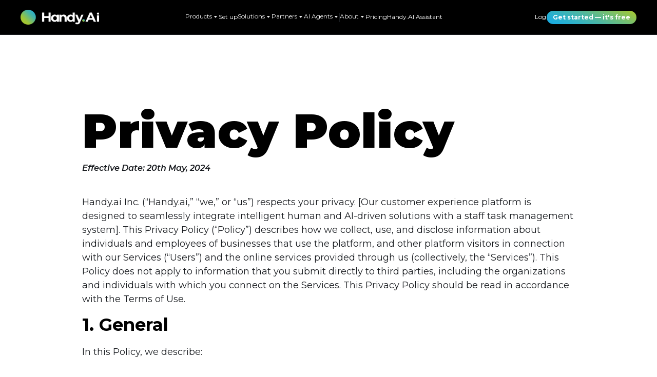

--- FILE ---
content_type: text/html
request_url: https://www.handy.ai/privacy-policy
body_size: 17712
content:
<!DOCTYPE html><!-- This site was created in Webflow. https://webflow.com --><!-- Last Published: Tue Nov 11 2025 09:51:59 GMT+0000 (Coordinated Universal Time) --><html data-wf-domain="www.handy.ai" data-wf-page="66828612b80a6a5901d204af" data-wf-site="66828612b80a6a5901d20460" lang="en"><head><meta charset="utf-8"/><title>Privacy Policy - Article FlowX - Webflow HTML website template</title><meta content="Elevate your startup&#x27;s online presence with Article Flow X – a specialized SaaS Webflow Template designed for blog and article-centric websites." name="description"/><meta content="Privacy Policy - Article FlowX - Webflow HTML website template" property="og:title"/><meta content="Elevate your startup&#x27;s online presence with Article Flow X – a specialized SaaS Webflow Template designed for blog and article-centric websites." property="og:description"/><meta content="Privacy Policy - Article FlowX - Webflow HTML website template" property="twitter:title"/><meta content="Elevate your startup&#x27;s online presence with Article Flow X – a specialized SaaS Webflow Template designed for blog and article-centric websites." property="twitter:description"/><meta property="og:type" content="website"/><meta content="summary_large_image" name="twitter:card"/><meta content="width=device-width, initial-scale=1" name="viewport"/><meta content="Webflow" name="generator"/><link href="https://cdn.prod.website-files.com/66828612b80a6a5901d20460/css/handy-5.webflow.shared.5b26d5fa9.css" rel="stylesheet" type="text/css"/><link href="https://fonts.googleapis.com" rel="preconnect"/><link href="https://fonts.gstatic.com" rel="preconnect" crossorigin="anonymous"/><script src="https://ajax.googleapis.com/ajax/libs/webfont/1.6.26/webfont.js" type="text/javascript"></script><script type="text/javascript">WebFont.load({  google: {    families: ["Montserrat:100,100italic,200,200italic,300,300italic,400,400italic,500,500italic,600,600italic,700,700italic,800,800italic,900,900italic","Manrope:regular,500,600,700,800"]  }});</script><script type="text/javascript">!function(o,c){var n=c.documentElement,t=" w-mod-";n.className+=t+"js",("ontouchstart"in o||o.DocumentTouch&&c instanceof DocumentTouch)&&(n.className+=t+"touch")}(window,document);</script><link href="https://cdn.prod.website-files.com/66828612b80a6a5901d20460/66855173f70fcd7f724270db_handy-favion.png" rel="shortcut icon" type="image/x-icon"/><link href="https://cdn.prod.website-files.com/66828612b80a6a5901d20460/66855102c13cf86eb6475594_256x256-w.png" rel="apple-touch-icon"/><script async="" src="https://www.googletagmanager.com/gtag/js?id=G-R00LGCH0EV"></script><script type="text/javascript">window.dataLayer = window.dataLayer || [];function gtag(){dataLayer.push(arguments);}gtag('set', 'developer_id.dZGVlNj', true);gtag('js', new Date());gtag('config', 'G-R00LGCH0EV');</script></head><body><div data-w-id="81bd8eef-6946-d88e-3b49-444e97ac8dff" class="progress-bar"></div><div class="page-wrapper"><div data-animation="default" data-collapse="medium" data-duration="400" data-easing="ease" data-easing2="ease" role="banner" class="navbar-2 w-nav"><div class="nav_container"><div class="ham_logo_wrapper"><div data-w-id="1f133305-dc03-c730-6412-bfcd09b42bc1" class="menu-button-2 w-nav-button"><img data-w-id="1f133305-dc03-c730-6412-bfcd09b42bc2" loading="lazy" alt="" src="https://cdn.prod.website-files.com/66828612b80a6a5901d20460/6682bcb80525b024b30cbd84_hum.svg"/><img loading="lazy" src="https://cdn.prod.website-files.com/66828612b80a6a5901d20460/6682bcb80525b024b30cbd72_hum%20close.svg" alt="" class="image-3"/></div><a href="/" class="w-nav-brand"><img width="153" sizes="(max-width: 991px) 100vw, (max-width: 1919px) 13vw, 153px" alt="" src="https://cdn.prod.website-files.com/66828612b80a6a5901d20460/67990334dca28bc17a6193d5_new%20handy%20logo(white-png).png" loading="lazy" srcset="https://cdn.prod.website-files.com/66828612b80a6a5901d20460/67990334dca28bc17a6193d5_new%20handy%20logo(white-png)-p-500.png 500w, https://cdn.prod.website-files.com/66828612b80a6a5901d20460/67990334dca28bc17a6193d5_new%20handy%20logo(white-png)-p-800.png 800w, https://cdn.prod.website-files.com/66828612b80a6a5901d20460/67990334dca28bc17a6193d5_new%20handy%20logo(white-png)-p-1080.png 1080w, https://cdn.prod.website-files.com/66828612b80a6a5901d20460/67990334dca28bc17a6193d5_new%20handy%20logo(white-png).png 1566w" class="image-2"/><img width="127" sizes="(max-width: 479px) 100vw, (max-width: 991px) 127px, 100vw" alt="" src="https://cdn.prod.website-files.com/66828612b80a6a5901d20460/67990334dca28bc17a6193d5_new%20handy%20logo(white-png).png" loading="lazy" srcset="https://cdn.prod.website-files.com/66828612b80a6a5901d20460/67990334dca28bc17a6193d5_new%20handy%20logo(white-png)-p-500.png 500w, https://cdn.prod.website-files.com/66828612b80a6a5901d20460/67990334dca28bc17a6193d5_new%20handy%20logo(white-png)-p-800.png 800w, https://cdn.prod.website-files.com/66828612b80a6a5901d20460/67990334dca28bc17a6193d5_new%20handy%20logo(white-png)-p-1080.png 1080w, https://cdn.prod.website-files.com/66828612b80a6a5901d20460/67990334dca28bc17a6193d5_new%20handy%20logo(white-png).png 1566w" class="image"/></a></div><nav role="navigation" class="nav-menu-2 w-nav-menu"><div class="nav_wrapper"><div data-delay="200" data-hover="false" data-w-id="1f133305-dc03-c730-6412-bfcd09b42bc9" class="dropdown w-dropdown"><div class="dropdown_menu w-dropdown-toggle"><div class="text-block-17">Products</div><div class="icon_holder"><div class="code_embed_arrow_down w-embed"><svg xmlns="http://www.w3.org/2000/svg" width="13" height="12" viewBox="0 0 13 12" fill=currentColor>
<path d="M9.68937 4.125H4.09188C3.92398 4.125 3.83024 4.30227 3.93421 4.42328L6.73296 7.66861C6.81307 7.7615 6.96733 7.7615 7.04829 7.66861L9.84704 4.42328C9.95101 4.30227 9.85727 4.125 9.68937 4.125Z" fill=currentColor/>
</svg></div></div></div><nav class="dropdown-list-2 w-dropdown-list"><div class="submenu_container"><div class="submenu_products_wrapper"><a data-w-id="58c915cb-0e00-6b77-acf1-4c92b82ba14f" href="/handy-experience" class="product_submenu w-inline-block"><div class="icon-2"><div class="icon_big_prod"><img loading="lazy" src="https://cdn.prod.website-files.com/66828612b80a6a5901d20460/6682bcb60525b024b30cbc9f_ai%20menu.svg" alt=""/></div><div class="icon_small_prod"><img loading="lazy" src="https://cdn.prod.website-files.com/66828612b80a6a5901d20460/6682bcb80525b024b30cbdc8_ai%20menu%20small.svg" alt="" class="image-9"/></div></div><div class="sub_menu"><div class="products_heading"><h4 class="heading-2 text-block-17">AI Assistant</h4></div><div class="submenu_description_prod">Learn about Omni-Channel Handy Experience via messaging, voice, and video avatars that enhance user interactions.</div></div></a><a data-w-id="4a72bc3f-a763-91e7-9d35-b303b9178ba6" href="/studio" class="product_submenu w-inline-block"><div class="icon-2"><div class="icon_big_prod"><img loading="lazy" src="https://cdn.prod.website-files.com/66828612b80a6a5901d20460/6682bcb70525b024b30cbd12_Handy5-Sublogo.svg" alt=""/></div><div class="icon_small_prod"><img loading="lazy" src="https://cdn.prod.website-files.com/66828612b80a6a5901d20460/6682bcb80525b024b30cbd91_builder%20small.svg" alt="" class="image-9"/></div></div><div class="sub_menu"><div class="products_heading"><h4 class="heading-2 text-block-17">AI Workflow Generator</h4></div><div class="submenu_description_prod">No-Code Business Process Editor for AI Agents designed to transform how you manage and optimize your workflows.</div></div></a><a data-w-id="923e2866-eefe-6d26-7524-131793e68f74" href="/handy-desk" class="product_submenu w-inline-block"><div class="icon-2"><div class="icon_big_prod"><img loading="lazy" src="https://cdn.prod.website-files.com/66828612b80a6a5901d20460/6682bcb60525b024b30cbcb3_Handy5-Sublogo-1.svg" alt=""/></div><div class="icon_small_prod"><img loading="lazy" src="https://cdn.prod.website-files.com/66828612b80a6a5901d20460/6682bcb80525b024b30cbdac_Desk%20small.svg" alt="" class="image-57"/></div></div><div class="sub_menu"><div class="products_heading"><h4 class="heading-2 text-block-17">Support Desk</h4></div><div class="submenu_description_prod">Facilitate smooth user-employee engagement by seamlessly adding a customer representative at any point of the conversation.</div></div></a><a data-w-id="1f133305-dc03-c730-6412-bfcd09b42bd2" href="/handy-campaign-manager" class="product_submenu w-inline-block"><div class="icon-2"><div class="icon_big_prod"><img loading="lazy" src="https://cdn.prod.website-files.com/66828612b80a6a5901d20460/6682bcb70525b024b30cbccc_Handy5-Sublogo-2.svg" alt=""/></div><div class="icon_small_prod"><img loading="lazy" src="https://cdn.prod.website-files.com/66828612b80a6a5901d20460/6682bcb80525b024b30cbd9f_campaign%20small.svg" alt="" class="image-56"/></div></div><div class="sub_menu"><div class="products_heading"><h4 data-w-id="1f133305-dc03-c730-6412-bfcd09b42bda" class="heading-2 text-block-17">Communication<br/>Campaigns</h4></div><div class="submenu_description_prod">Distribute campaigns, promotions, surveys, and announcements to targeted user segments wherever they are.</div></div></a></div><div class="submenu_products_wrapper_newline"><a href="#" class="product_submenu w-inline-block"><div class="icon-2"><div class="icon_big_prod"><img loading="lazy" src="https://cdn.prod.website-files.com/66828612b80a6a5901d20460/6682bcb60525b024b30cbc9f_ai%20menu.svg" alt=""/></div><div class="icon_small_prod"><img loading="lazy" src="https://cdn.prod.website-files.com/66828612b80a6a5901d20460/6682bcb80525b024b30cbdc8_ai%20menu%20small.svg" alt="" class="image-9"/></div></div><div class="sub_menu"><div class="products_heading"><h4 class="heading-2 text-block-17">Multi LLM</h4><div class="text-block-19_soon">Soon</div></div><div class="submenu_description_prod_new">Learn about Omni-Channel Handy Experience via messaging, voice, and video avatars that enhance user interactions.</div></div></a><a href="#" class="product_submenu w-inline-block"><div class="icon-2"><div class="icon_big_prod"><img loading="lazy" src="https://cdn.prod.website-files.com/66828612b80a6a5901d20460/6682bcb70525b024b30cbd12_Handy5-Sublogo.svg" alt=""/></div><div class="icon_small_prod"><img loading="lazy" src="https://cdn.prod.website-files.com/66828612b80a6a5901d20460/6682bcb80525b024b30cbd91_builder%20small.svg" alt="" class="image-9"/></div></div><div class="sub_menu"><div class="products_heading"><h4 class="heading-2 text-block-17">Integrations</h4><div class="text-block-19_soon2">Soon</div></div><div class="submenu_description_prod_new">No-Code Business Process Editor for AI Agents designed to transform how you manage and optimize your workflows.</div></div></a><a href="#" class="product_submenu w-inline-block"><div class="icon-2"><div class="icon_big_prod"><img loading="lazy" src="https://cdn.prod.website-files.com/66828612b80a6a5901d20460/6682bcb60525b024b30cbcb3_Handy5-Sublogo-1.svg" alt=""/></div><div class="icon_small_prod"><img loading="lazy" src="https://cdn.prod.website-files.com/66828612b80a6a5901d20460/6682bcb80525b024b30cbdac_Desk%20small.svg" alt="" class="image-57"/></div></div><div class="sub_menu"><div class="products_heading"><h4 class="heading-2 text-block-17">Channels</h4><div class="text-block-19_soon">Soon</div></div><div class="submenu_description_prod_new">Facilitate smooth user-employee engagement by seamlessly adding a customer representative at any point of the conversation.</div></div></a><a data-w-id="50b8cb36-6e06-ae62-612f-6e83cb141d68" href="#" class="product_submenu w-inline-block"><div class="icon-2"><div class="icon_big_prod"><img loading="lazy" src="https://cdn.prod.website-files.com/66828612b80a6a5901d20460/6682bcb70525b024b30cbccc_Handy5-Sublogo-2.svg" alt=""/></div><div class="icon_small_prod"><img loading="lazy" src="https://cdn.prod.website-files.com/66828612b80a6a5901d20460/6682bcb80525b024b30cbd9f_campaign%20small.svg" alt="" class="image-56"/></div></div><div class="sub_menu"><div class="products_heading"><h4 class="heading-2 text-block-17">Audiences</h4><div class="text-block-19_soon3">Soon</div></div><div class="submenu_description_prod_new">Distribute campaigns, promotions, surveys, and announcements to targeted user segments wherever they are.</div></div></a></div></div></nav></div><div data-delay="200" data-hover="false" data-w-id="1f133305-dc03-c730-6412-bfcd09b42c02" class="dropdown hide w-dropdown"><div class="dropdown_menu w-dropdown-toggle"><div>Solutions</div><div class="icon_holder"><div class="code_embed_arrow_down w-embed"><svg xmlns="http://www.w3.org/2000/svg" width="13" height="12" viewBox="0 0 13 12" fill=currentColor>
<path d="M9.68937 4.125H4.09188C3.92398 4.125 3.83024 4.30227 3.93421 4.42328L6.73296 7.66861C6.81307 7.7615 6.96733 7.7615 7.04829 7.66861L9.84704 4.42328C9.95101 4.30227 9.85727 4.125 9.68937 4.125Z" fill=currentColor/>
</svg></div></div></div><nav class="dropdown-list-2 w-dropdown-list"><div class="submenu_container"><div class="submenu_products_wrapper"><div class="sub_menu_solutions"><div class="submenu_description">Industries</div><a href="#" class="product_submenu w-inline-block"><h4 class="heading-2">Hospitality</h4></a><a href="#" class="product_submenu w-inline-block"><h4 class="heading-2">Property Management</h4></a><a href="#" class="product_submenu w-inline-block"><h4 class="heading-2">Accounting services</h4></a></div><div class="sub_menu_solutions"><div class="submenu_description">UseCases</div><a href="#" class="product_submenu w-inline-block"><h4 class="heading-2">Support</h4></a><a href="#" class="product_submenu w-inline-block"><h4 class="heading-2">Onboarding</h4></a><a href="#" class="product_submenu w-inline-block"><h4 class="heading-2">E-commerce</h4></a></div></div></div></nav></div><a href="/hire-an-expert" class="nan_link-copy">Set up</a><div data-delay="200" data-hover="false" data-w-id="888ebb2f-f0a2-ac04-342b-47302c2f0eb9" class="dropdown w-dropdown"><div class="dropdown_menu w-dropdown-toggle"><div class="text-block-17">Solutions</div><div class="icon_holder"><div class="code_embed_arrow_down w-embed"><svg xmlns="http://www.w3.org/2000/svg" width="13" height="12" viewBox="0 0 13 12" fill=currentColor>
<path d="M9.68937 4.125H4.09188C3.92398 4.125 3.83024 4.30227 3.93421 4.42328L6.73296 7.66861C6.81307 7.7615 6.96733 7.7615 7.04829 7.66861L9.84704 4.42328C9.95101 4.30227 9.85727 4.125 9.68937 4.125Z" fill=currentColor/>
</svg></div></div></div><nav class="dropdown-list-2 w-dropdown-list"><div class="submenu_container"><div class="submenu_products_wrapper"><h6 class="heading-32">By Industry</h6><div class="resources_list"><a href="#" class="link">SaaS - <span class="text-span-10">Soon</span></a><a href="/resort-solution" class="link">Hospitality</a><a href="#" class="link">Photograhy - <span class="text-span-9">Soon</span></a><a href="#" class="link">Digital Agency - <span class="text-span-8">Soon</span></a></div><div class="resources_list_newlist"><a href="#" class="link">Recruiting Agency - <span class="text-span-5">Soon</span></a><a href="#" class="link">Job Portal - <span class="text-span-6">Soon</span></a><a href="#" class="link">Enterprise Manager - <span class="text-span-7">Soon</span></a><a href="/all-blogs-copy-success-stories1" class="link">Success Stories </a></div></div></div></nav></div><div data-delay="200" data-hover="false" data-w-id="bf962223-ef53-0c20-d261-34300c49dab5" class="dropdown w-dropdown"><div class="dropdown_menu w-dropdown-toggle"><div class="text-block-17">Partners</div><div class="icon_holder"><div class="code_embed_arrow_down w-embed"><svg xmlns="http://www.w3.org/2000/svg" width="13" height="12" viewBox="0 0 13 12" fill=currentColor>
<path d="M9.68937 4.125H4.09188C3.92398 4.125 3.83024 4.30227 3.93421 4.42328L6.73296 7.66861C6.81307 7.7615 6.96733 7.7615 7.04829 7.66861L9.84704 4.42328C9.95101 4.30227 9.85727 4.125 9.68937 4.125Z" fill=currentColor/>
</svg></div></div></div><nav class="dropdown-list-2 w-dropdown-list"><div class="submenu_container"><div class="submenu_products_wrapper"><div class="resources_list_partners"><a href="#" class="link">CRM Integrators - <span class="text-span-14">Soon</span></a><a href="/agency" class="link">Marketing Agencies</a><a href="#" class="link">Web Studies - <span class="text-span-13">Soon</span></a></div><div class="resources_list_newlist"><a href="#" class="link">AI &amp; Digitalization Consulting - <span class="text-span-12">Soon</span></a><a href="#" class="link">Find a Partner - <span class="text-span-11">Soon</span></a><a href="/partnerships" class="link">Become a Partner</a></div></div></div></nav></div><div data-delay="200" data-hover="false" data-w-id="18b7768e-9947-9078-79cb-dac4ee7a0be6" class="dropdown w-dropdown"><div class="dropdown_menu w-dropdown-toggle"><div class="text-block-17">AI Agents</div><div class="icon_holder"><div class="code_embed_arrow_down w-embed"><svg xmlns="http://www.w3.org/2000/svg" width="13" height="12" viewBox="0 0 13 12" fill=currentColor>
<path d="M9.68937 4.125H4.09188C3.92398 4.125 3.83024 4.30227 3.93421 4.42328L6.73296 7.66861C6.81307 7.7615 6.96733 7.7615 7.04829 7.66861L9.84704 4.42328C9.95101 4.30227 9.85727 4.125 9.68937 4.125Z" fill=currentColor/>
</svg></div></div></div><nav class="dropdown-list-2 w-dropdown-list"><div class="submenu_container"><div class="submenu_products_wrapper"><div class="resources_list_partners"><a href="#" class="link">Customer AI Agent</a><a href="#" class="link">Employee AI Agent</a><a href="#" class="link">Candidate AI Agent - <span class="text-span-4">Soon</span></a></div><div class="resources_list_newlist"><a href="#" class="link">Manager AI Agent - <span class="text-span-2">Soon</span></a><a href="#" class="link">Service provider AI Agent - <span class="text-span-3">Soon</span></a><a href="/all-blogs-copy-success-stories2" class="link">Success Stories</a></div></div></div></nav></div><div class="pricing_contact_wrapper"><div class="line"></div><div data-delay="200" data-hover="false" data-w-id="0ae8501e-761b-22bc-1187-e14f592cdbba" class="dropdown w-dropdown"><div class="dropdown_menu w-dropdown-toggle"><div class="text-block-17">About</div><div class="icon_holder"><div class="code_embed_arrow_down w-embed"><svg xmlns="http://www.w3.org/2000/svg" width="13" height="12" viewBox="0 0 13 12" fill=currentColor>
<path d="M9.68937 4.125H4.09188C3.92398 4.125 3.83024 4.30227 3.93421 4.42328L6.73296 7.66861C6.81307 7.7615 6.96733 7.7615 7.04829 7.66861L9.84704 4.42328C9.95101 4.30227 9.85727 4.125 9.68937 4.125Z" fill=currentColor/>
</svg></div></div></div><nav class="dropdown-list-2 w-dropdown-list"><div class="submenu_container"><div class="submenu_products_wrapper"><div class="resources_list_partners"><a href="/about-us" class="link">About</a><a href="/all-blogs" class="link">Blog</a><a href="/contact-us" class="link">Contact Sales</a></div></div></div></nav></div><a href="/pricing" class="nan_link">Pricing</a><a href="/ai-assistant" target="_blank" class="nan_link">Handy.AI Assistant</a></div></div></nav><div class="login_button_wrapper"><div class="login_mask"><div class="login_wrapper"><a data-w-id="1f133305-dc03-c730-6412-bfcd09b42c77" href="https://support.handy.ai/signin" target="_blank" class="nan_link-_login">Log in</a><img loading="lazy" src="https://cdn.prod.website-files.com/66828612b80a6a5901d20460/6682bcb60525b024b30cbc7b_Arrow%20Login.svg" alt=""/></div></div><a href="https://support.handy.ai/signup" target="_blank" class="cta-_small w-inline-block"><div class="text-block-3">Get started — it&#x27;s free</div><div class="text-block">Get started</div></a></div></div><div class="blur"></div></div><div class="section legal-hero-section"><div class="container"><div class="container-960px-max"><h1 class="h1-heading mid _40px-space">Privacy Policy</h1><div class="legal-tab-pane-content"><div class="tab-date-update">Effective Date: 20th May, 2024</div><div class="legal-rich-text w-richtext"><p>Handy.ai Inc. (“Handy.ai,” “we,” or “us”) respects your privacy. [Our customer experience platform is designed to seamlessly integrate intelligent human and AI-driven solutions with a staff task management system]. This Privacy Policy (“Policy”) describes how we collect, use, and disclose information about individuals and employees of businesses that use the platform, and other platform visitors in connection with our Services (“Users”) and the online services provided through us (collectively, the “Services”). This Policy does not apply to information that you submit directly to third parties, including the organizations and individuals with which you connect on the Services. This Privacy Policy should be read in accordance with the Terms of Use.</p><h3>1. General</h3><p>In this Policy, we describe:</p><ul role="list"><li>the information that we collect and process about you (that you provide directly to us or is provided to us by third parties such as our recruitment partners and counsellors);</li><li>the purposes for which we collect and process information about you; and</li><li>the basis on which we collect and process information about you, when you use our Services located at handy.ai (our “Website”) and the services available through this Website, provided to our users (collectively, our “Services”).</li></ul><p>In this Policy, the term “personal data” means personal data or data that relates to an identified or identifiable person.</p><p>Please read this Policy carefully in order to understand what Handy.ai and any affiliates and/or subsidiaries do with your personal data. Your use of our Website and Services and any dispute over privacy is subject to this Policy and any of our applicable Terms of Use for use of our Services, including their applicable limitations on damages and the resolution of disputes.</p><p>‍</p><h3>2. What We Collect and How</h3><p><strong>Data That We Collect</strong></p><p><strong>​</strong></p><p>We collect Personal Information and Other Information about Users in connection with the Services. For the purposes of this Policy, “Personal Information,” “personal data” is any information or data provided to us or generated within our Services or Website that personally identifies or could be used to identify an individual, such as name or email address, gender, identification number or other information which could be reasonably linked to such identifying information.</p><p> </p><p>“Other Information” is any information we collect that is not Personal Information.</p><p>We may combine Personal Information with Other Information; in which case we will treat the combined information as Personal Information. We also may combine information that we have about you with additional information that we, or other third parties, collect in other contexts—such as our communications with you via email or phone, your responses to project screening questions, your customer service records, or any feedback provided by a User. In those circumstances, we will treat the combined information as Personal Information. </p><p> </p><p>For greater clarity, we may collect the following Personal Information from you: <br/> </p><p><strong>Identifiers </strong>- Name, email address, phone number, billing and mailing address, date of birth, IP address, National Identification numbers, and documents that may include your photograph (including government identification) <br/> </p><p><strong>Professional or Employment Information</strong> - Name and contact information, professional credentials and skills, educational and work history, salary, evaluations, references, interviews, certifications, disciplinary matters and other information of the type included on a resume, curriculum vitae or cover letter.<br/> </p><p><strong>Internet or Other Similar Network Activity</strong> - Other information collected through Cookies and other tracking technologies as listed and described below. </p><p>​</p><p><strong>Other Categories </strong>- Any other information that you choose to provide to us (e.g., when you send us an email/otherwise contact us).</p><p> </p><p><strong>How Do We Collect Data?</strong></p><p><strong>​</strong></p><p>We collect personal data directly from you, from third parties, and through the use of cookies and metadata collected on our Website and Services. </p><p>We, and our third-party service providers, collect information automatically through our Services. This may include information such as your IP address and domain name, your Internet service provider, the date and time of your visit, your use of the Services during your current session and over time (including the pages you view and the files you download), the URLs from the websites you visit before and after navigating to the Services, your computer’s operating system and browser type, your software and hardware attributes (such as device IDs, device OS, and device type), search keyword and search engine, and your general geographic location (e.g., your city, state, province, or metropolitan region). Such information may be considered Personal Information under certain applicable law. We collect such information using the following technologies:</p><p> </p><ul role="list"><li><strong>Server Logs.</strong> When you use the Services, we automatically receive and record certain information from your computer (or another device) and your browser. To obtain such information, we may use server logs or applications that recognize your computer and gather information about its online activity.</li></ul><p> </p><ul role="list"><li><strong>Cookies. </strong>We also use cookies. Cookies are small files that are stored on your computer (or other device) by your web browser. A cookie allows the Services to recognize whether you have visited the Website before and may store user preferences and information. If you are concerned about having cookies on your computer, you can set your browser to refuse all cookies or to indicate when a cookie is being set, allowing you to decide whether to accept it. You can also delete cookies from your computer. <br/> </li><li><strong>Collaboration with Third-Party Data Collectors. </strong>We may partner with certain third parties to collect, analyze, and use some of the information described above. For example, we may allow third parties to set cookies or use other tracking mechanisms (such as tags or scripts) on the Services or in email communications from us, or we may allow third parties to use an application software development kit (SDK) or a server-to-server connection to collect</li></ul><p>‍</p><h3>3. When We Collect Your Information and How We Use It</h3><p><a href="http://handy.ai/" target="_blank">Handy.ai </a>collects your personal data whenever you do any of the following and uses it as described:</p><p>​</p><p>Creating an Account: To access certain features on the Website, you are required to create an account and provide your email address and password or sign in with Facebook or Google. Your login information is used to create your account, and otherwise provide and administer the service you requested.</p><p>​</p><p>Chat Bot: We may provide an online chat bot support service, including a live chat functionality. These support services enable us, and the service providers we work with, to communicate instantly with you and to provide additional information or answer any questions.</p><p>​</p><p>We may use your data to further our software in analyzing work environments and producing solutions/reports pertaining to a work environment’s particular needs.</p><p>​</p><p>Your information is collected with the aim of operating the online support services and analyzing the use of those services. It may include your first and last name, phone number, email address, IP address, and other data communicated while using the support services. In addition, the support services may collect browsing and usage data in the pages where they are installed, even if you do not actively use them. Live chat conversations may also be logged for quality assurance and training purposes.</p><p>​</p><p>By using the support services on our Website, you explicitly consent to the collection and use of your information. You are solely responsible for the information you choose to submit while using the support services.</p><p>​</p><p><strong>Administer Services: </strong> Provide the Services to you, administer your account, and fulfill the terms of any agreement you have with us. Note that any information you submit may be used by us to evaluate you for qualification to match and to provide the Services. </p><p>​</p><p>We use your data to create custom integrations for every new Handy.ai system implementation. These can be completely different systems, from CRM systems, to payment services, to AI service providers.</p><p>​</p><p>Your information is collected with the aim of operating the online support services and analyzing the use of those services. It may include your first and last name, phone number, email address, IP address, and other data communicated while using the support services. In addition, the support services may collect browsing and usage data in the pages where they are installed, even if you do not actively use them. AI chat bot conversations may also be logged for quality assurance and training purposes.</p><p>​</p><p>By using the support services on our Website, you explicitly consent to the collection and use of your information. You are solely responsible for the information you choose to submit while using the support services.</p><p>​</p><p><strong>Communicating with Us: </strong>When you contact us with a comment, question or complaint, you may be asked for information that identifies you (such as your name, address and a phone number) along with additional information we need to help us promptly answer your question or respond to your comment or complaint. We may also retain this information to assist you in the future and to improve our customer service, products, service offerings, events and promotions.</p><p>​</p><p><strong>Providing Information to Third Parties With Whom We Work:</strong> We may obtain and/or provide your personal data from and/or to third parties with whom we use to facilitate the provision of our Services.</p><p> </p><p>We are not responsible for the Privacy Policy of the third parties with whom you may interact while using our Services. </p><p> </p><p>Handy.ai works with third party artificial intelligence service providers, such as OpenAI as a chatbot feature that customer end users interact with, and thus it may obtain and/or provide your Personal Data from and/or to third party artificial intelligence service providers, including OpenAI, to facilitate the provision of our Services. This chat bot data would be aggregated and/or de-identified so that such information can no longer be linked to users or user devices (“Aggregated Data”). Aggregated Data cannot and does not identify you and does not constitute personal information. We may use and disclose Aggregated Data for a number of purposes including improving our Services and market research. Our use and disclosure of Aggregated Data is not subject to the terms of this Policy. </p><p> </p><p><strong>Payment Information: </strong>When required, we will collect your credit card or other payment information. We use third-party payment service providers to process payments on our behalf, and as a result we do not ourselves store your credit card number or other payment information.</p><p> </p><p>We are not responsible for the Privacy Policy of our third party payment providers, and encourage you to review this policy at: <a href="https://payroc.com/legal/privacy-policy" target="_blank">https://payroc.com/legal/privacy-policy</a></p><p> </p><p><strong>Signing Up for Marketing Email and Other Communications: </strong>We may offer you the ability to sign up to receive marketing and promotional communications through the Website, on third party websites (including through social media sites), or educational events and information sessions. In these circumstances, we collect certain personal data (such as first and last name, email address or mobile phone number) which we use to send you email and other communications containing updates, tips, and other content that may be of interest to you. You can opt out of receiving promotional email from us by following the “opt-out” or “unsubscribe” instructions provided in your email or text message, or by contacting us as set out below. Please note that you may continue to receive messages from us regarding your application or other transactional and account-related electronic messages from us.</p><p>‍</p><h3>4. When Do We Share Your Information</h3><p>We share your personal data with third parties, including service providers, regulated institutions (e.g., financial institutions), affiliated entities, and business partners as set out below.</p><p>In the section below, we also list the reasons why we share information.</p><p>How and Why We Share Your Information</p><p> </p><ul role="list"><li><strong>Third-party service providers.</strong> We use third-party service providers to help us provide, manage, and improve the Services. Such third-party providers include [<strong>OpenAI’s ChatGPT, Google Cloud Platform, HubSpot</strong>], though this is not an exhaustive list of potential third-party providers that Handy.ai may employ in delivering its services. These service providers may collect and/or use your information to assist us in achieving the purposes discussed in this Policy. We do not exercise control over any other sites that may be linked to or accessed through the Platform or our website. We have no responsibility for the privacy practices of third-parties, including any technology or software providers, which are used within the Services. You should review the policies of any third-party sites before providing Personal Information to these sites.</li></ul><p> </p><ul role="list"><li><strong>Affiliates</strong>. We may share information with our corporate affiliates for the purposes described in this Policy.</li></ul><p> </p><ul role="list"><li><strong>Analytics</strong>.  We may use your data internally for research and development to improve our existing products and services and/or create new features to serve you better, and expand our user base. We may also use non-personal data (“Metadata”) for this same purpose. We may share your personal data with third parties involved in research and development to improve our existing products and services and/or create new features to serve you better. </li></ul><p> </p><ul role="list"><li><strong>Third-party plugins and integrations. </strong>The Services may integrate certain third-party plugins, widgets, or integrations (such as social media plugins), or integration with partners such as [<strong>WhatsApp, Zoho, Stripe, HubSpot, Telegram, Viber, etc.</strong>], though this is not an exhaustive or comprehensive list as every Handy.ai client may have their own selection of third-party integrations. Even if you do not click on these plugins, widgets, or integrations, they may collect information about you, such as your IP address and the pages that you view. They also may set and/or access a cookie or other tracking mechanism. Each plugin, widget, and integration is governed by the privacy policy of the company providing it, and not this Policy.</li></ul><p> </p><ul role="list"><li><strong>Legal purposes.</strong> The information we process, and store may be disclosed by us to legal authorities if we are required to do so by law. We may also disclose, at our discretion, some information we collect and store where we have reason to believe that disclosing this information is necessary to identify, contact or bring legal action against someone who may be causing interference with the rights, property, or rules of the Users, or someone who may cause or be at risk of imminent bodily harm, or someone who may be violating the Terms of Use of our Services. In such cases, the User in question will be informed. </li></ul><p> </p><ul role="list"><li><strong>Financing, business transfers, and similar transactions. </strong>As we develop our business, we might sell or buy businesses or assets. In the event of a sale, merger, reorganization, dissolution, or similar event relating to all or a portion of our business or assets, your information may be part of the transferred assets. In accordance with applicable law, to a buyer or other successor in the event of a merger, divestiture, restructuring, reorganization, dissolution, or other sale or transfer of some or all of <a href="http://handy.ai/" target="_blank">Handy.ai’s</a> assets, whether as a going concern or as part of bankruptcy, liquidation, or similar proceeding, in which Personal Information held by <a href="http://handy.ai/" target="_blank">Handy.ai</a> about our customers and users is among the assets transferred.</li></ul><p> </p><ul role="list"><li><strong>De-identified or aggregated information.</strong> We may also share de-identified and aggregated information about Services Users, such as by publishing a report on trends in the usage of the Services or sharing aggregated information about historical survey matching results.</li></ul><p> </p><p>If you have signed up for marketing emails or communications, and do not want us to use your personal data for us to market to you, and/or to pass on to third parties for marketing purposes, please contact us through the various communication channels available, as listed under the Section titled “Contact Us, Questions, Updating Your Info, Opting Out” below. You will also be able to unsubscribe from any marketing emails sent to you by <a href="http://handy.ai/" target="_blank">Handy.ai</a> using a link provided in such emails. We do not sell your personal data.</p><p>‍</p><h3>5. Where We Store Your Data</h3><p>All information you provide to us is stored in the servers of our cloud service providers. We take reasonable steps to ensure our service providers adhere to the security standards we apply to your information. Where we have given you (or where you have chosen) a password which enables you to access certain parts of our site, you are responsible for keeping this password confidential. We ask you not to share a password with anyone.</p><p> </p><p>Our service providers’ servers are predominantly located in the USA and Canada. Many of our service providers are also located outside of Canada. While we use appropriate safeguards to keep your information secure, the laws in other places may differ from those in Canada and authorities in those jurisdictions may access your information in accordance with their local laws.</p><p>‍</p><h3>6. Safeguards</h3><p><a href="http://handy.ai/" target="_blank">[Handy.ai] </a>takes the safeguarding of your information very seriously. We have implemented commercially reasonable administrative, technical and physical safeguards in an effort to protect against unauthorized access, use, modification and disclosure of personal data in our custody and control.</p><p>Unfortunately, the transmission of information via the internet is not completely secure. Although we will do our best to protect your personal data, we cannot guarantee the security of your data transmitted to our Services; and thus any transmission is at your own risk. Once we have received your information, we will use strict procedures and security features to try to prevent unauthorized access.</p><p>‍</p><h3>7. Your Rights</h3><p>You have certain rights relating to your personal data, subject to local data protection laws. Depending on the applicable laws, these rights may include the right to:</p><p>​</p><ul role="list"><li>Be informed</li><li>Access your personal data</li><li>Correct or rectify inaccuracies</li><li>Erase your personal data (‘be forgotten’)</li><li>Restrict our processing of your personal data</li><li>Obtain and reuse your personal data</li><li>Object to the processing of your personal data</li><li>Not to be subject to a decision based solely on automated processing, including profiling</li><li>Withdraw your consent</li><li>Right to report or complain<br/> </li></ul><p>You may access, update, delete, and/or correct inaccuracies in your personal data in our custody or control at any time, subject to limited exceptions prescribed by law. Simply log into your account, go to your account profile, and make the necessary changes.</p><p>​</p><p>You can also request access, corrections, updates, or deletion of your personal data in our records by contacting us as set out below. We may request certain personal data for the purposes of verifying the identity of the individual seeking access to their personal data records.</p><p>​</p><p>Should you wish to lodge a concern or complaint to <a href="http://handy.ai/" target="_blank">Handy.ai</a>, please contact us as set out below. We will respond to your concerns in a reasonable time, typically within 10 business days.</p><p>​</p><p>We are not responsible for the privacy practices of our third-party service providers and recommend that you review their privacy policies carefully. We may communicate with our third-party service providers, to the extent permitted by law, when you make a request based on your personal data rights that involves the data collected by our third-party service providers. We will keep you informed on the status of your request in such cases.</p><h3>8. Third-Party Links, Websites, Apps, and Communication Technologies</h3><p>Our Website may contain links to other websites that <a href="http://handy.ai/" target="_blank">Handy.ai</a> does not own or operate, including the websites of third-party partners. Also, links to our Website may be featured on third party websites on which we advertise. Except as provided herein, we will not provide any of your Personal Information to these third parties without your consent. We provide links to third party websites as a convenience to the user. These links are not intended as an endorsement of or referral to the linked websites. The linked websites have separate and independent privacy statements, notices and terms of use, which we recommend you read carefully. We do not have any control over such websites, and therefore we have no responsibility or liability for the manner in which the organizations that operate such linked websites may collect, use or disclose, secure and otherwise treat your Personal Information.</p><p>​</p><p>We may offer you the opportunity to engage with our content on or through third-party social networking websites, plug-ins, and applications. When you engage with our content on or through third-party social networking websites, plug-ins and applications, you may allow us to have access to certain information associated with your social media account (e.g., name, username, email address, profile picture) to deliver the content or as part of the operation of the website, plug-in or application. When you provide information from your social media account, we may use this information to personalize your experience on the Website and on the third-party social networking websites, plug-ins and applications, and to provide you with other products or services you may request.</p><h3>Third-Party Analytics</h3><p><a href="http://handy.ai/" target="_blank">Handy.ai</a> uses the web analytics services such as [Hubspot] to collect standard internet log information. Tools such as these may use cookies to help us analyze how visitors use the Website. For instance, with HubSpot, data generated by the cookie regarding your Website usage (including your IP address) will be transmitted to and stored by HubSpot servers. HubSpot employs this information to assess Website usage, compile reports on Website activity for Website operators, and offer them additional services related to Website activity and internet usage. To prevent HubSpot from storing data regarding your Website usage created via the cookie (including your IP address) and its processing, please refer to HubSpot&#x27;s documentation and tools provided for managing cookie preferences and data privacy. You can obtain further details on HubSpot&#x27;s data collection and processing practices, as well as data privacy and security, through their respective privacy policy: <a href="https://legal.hubspot.com/privacy-policy" target="_blank">https://legal.hubspot.com/privacy-policy</a></p><h3>Third-Party Ad Networks</h3><p>We use third parties, such as network advertisers and other marketing agents, to display advertisements on our Website, to assist us in displaying advertisements on third party websites, and to evaluate the success of our advertising campaigns. Network advertisers are third parties that display advertisements based on your visits to our Website and unrelated third-party websites. This enables us and these third parties to target advertisements by displaying ads for products and services in which you might be interested. Third-party ad network providers, advertisers, sponsors and/or traffic measurement services may use cookies, JavaScript, web beacons (including clear GIFs), Flash LSOs and other technologies to measure the effectiveness of their ads and to personalize advertising content to you. These third-party cookies and other technologies are governed by each third party’s specific privacy policy, not this one. We may provide these third-party advertisers with information about your use of our Website and our Services, as well as aggregate or non-personally identifiable information about visitors to our Website and users of our Service.</p><h3>Data Retention</h3><p><a href="http://handy.ai/" target="_blank">Handy.ai</a> will only retain your personal data while it is needed to fulfill the intended purpose for which it was collected or as otherwise permitted or required by law or contract (which may extend beyond the termination of our relationship with you).</p><p>​</p><p>Typically, personal data is maintained during the time you are engaged in the institutional program you applied to, or for up to a year following our last contact with you. We may retain certain data as necessary for:</p><p>​</p><ul role="list"><li>legitimate business purposes, such as auditing, account recovery;</li><li>if required by applicable federal, state, provincial or other laws;</li><li>to prevent fraud or future abuse, or</li><li>by contract with a partner and/or institution.</li><li>​</li></ul><p>All retained personal data is treated in accordance with this Policy.</p><p>​</p><p>If you request that your personal data be removed from our databases and/or systems, it may not be possible to completely delete all your personal data due to technological and legal constraints. However, we will take such steps as are reasonable to securely destroy the information or to ensure that the information is de-identified and/or anonymized as necessary.</p><h3>Children’s Privacy</h3><p>We do not knowingly collect information from children under the age of 16 and do not target our Services to children under 16. If you are under 16, please do not use the Services. We encourage parents and legal guardians to monitor their children’s Internet usage and to help enforce this prohibition. If you have reason to believe that a child under the age of 16 has provided information to us, please contact us, and we will endeavor to delete that information from our databases.</p><p>We have taken commercially reasonable steps to ensure your data is protected in accordance with the Personal Information and Electronic Documents Act (“PIPEDA”), including leveraging the cyber security services, firewalls, as well as other security measures embedded within our third party service providers. From time to time, your Personal Information may be accessed by [<a href="http://handy.ai/" target="_blank">Handy.ai</a>]-authorized services or staff in another country where [<a href="http://handy.ai/" target="_blank">Handy.ai</a>] or authorized third parties operate. We implement measures to protect your information and to ensure compliance with applicable laws.</p><p> </p><p>All issues and questions concerning the application, construction, validity, interpretation and enforcement of this Privacy Policy shall be governed by and construed in accordance with the laws of the Province of Ontario, and the federal laws of Canada applicable therein.</p><p> </p><p>To inquire about or exercise your rights in accordance with applicable law, please contact us at <a href="mailto:ua@handy.ai">ua@handy.ai</a></p><h3>Governing Law</h3><p>This Policy may change from time to time. Any changes in the future will be posted on our Website and, where appropriate, we will notify you by email.</p><p>We strongly encourage you to check back frequently to see any updates or changes to our Policy. We will not materially reduce your rights under this Policy without taking steps to bring such changes to your attention.</p><h3>Changes to Our Privacy Policy</h3><p>If you use our Services and would like to update your personal data, please log into your account on our Website in order to update certain information or contact us through the contact information below. From time to time, we may email you or send you with special offers; you may opt-out of those offers by using a link provided in the email, or by contacting us as noted below.</p><p>​</p><p>Please contact us if:</p><p>​</p><ul role="list"><li>You have any questions or comments about this Policy</li><li>You wish to access, update, and/or correct inaccuracies in your personal data and are unable to do it yourself, or</li><li>You otherwise have a question or complaint about the manner in which we or our service providers treat your personal data.<br/> </li></ul><p>You may contact us by email at <a href="mailto:ua@handy.ai">ua@handy.ai</a></p><h3>‍</h3></div></div></div></div></div><section class="footer_section"><div class="w-layout-blockcontainer container-2 minimize w-container"><div class="footer_blocks"><div class="footer_link_block"><div class="footer_text">Handy</div><a href="/resort-solution" class="footer_link">Resort Solution</a><a href="https://support.handy.ai/signin" target="_blank" class="footer_link">Sign in</a><a href="https://support.handy.ai/signup" target="_blank" class="footer_link">Create an Account</a></div><div class="footer_link_block"><div class="footer_text">Product</div><a href="/handy-experience" class="footer_link">AI Experience</a><a href="/studio" class="footer_link">Studio</a><a href="/handy-desk" class="footer_link">Desk</a><a href="/handy-campaign-manager" class="footer_link">Campaigns</a><a href="/pricing" class="footer_link">Pricing</a></div><div class="footer_link_block"><div class="footer_text">Resources</div><a href="/contact-us" class="footer_link">Hire Handy expert</a><a href="/all-blogs" class="footer_link">Blog</a><a href="/partnerships" class="footer_link">Partnership program</a><a href="/about-us" class="footer_link">About Handy</a></div></div></div><div class="divider_footer"></div><div class="w-layout-blockcontainer container-2 minimize w-container"><div class="bottom_footer"><div class="socials"><a href="https://www.linkedin.com/company/handy-ai" target="_blank" class="icon_footer w-inline-block"><div class="w-embed"><svg width="20" height="20" viewBox="0 0 20 20" fill="currentColor" xmlns="http://www.w3.org/2000/svg">
<path d="M18.2141 1.07129H1.78557C1.39049 1.07129 1.07129 1.39049 1.07129 1.78557V18.2141C1.07129 18.6092 1.39049 18.9284 1.78557 18.9284H18.2141C18.6092 18.9284 18.9284 18.6092 18.9284 18.2141V1.78557C18.9284 1.39049 18.6092 1.07129 18.2141 1.07129ZM6.36816 16.2878H3.71861V7.76549H6.36816V16.2878ZM5.0445 6.60031C4.74077 6.60031 4.44385 6.51024 4.19131 6.34149C3.93876 6.17275 3.74192 5.9329 3.62569 5.65228C3.50945 5.37167 3.47904 5.06289 3.5383 4.76499C3.59755 4.46709 3.74382 4.19345 3.95859 3.97868C4.17336 3.76391 4.447 3.61764 4.7449 3.55839C5.0428 3.49913 5.35158 3.52954 5.6322 3.64578C5.91281 3.76201 6.15266 3.95885 6.3214 4.2114C6.49015 4.46394 6.58022 4.76086 6.58022 5.06459C6.57799 5.91281 5.89049 6.60031 5.0445 6.60031ZM16.2878 16.2878H13.6405V12.1427C13.6405 11.1539 13.6226 9.88379 12.2633 9.88379C10.886 9.88379 10.674 10.9597 10.674 12.0713V16.2878H8.02888V7.76549H10.5691V8.93066H10.6048C10.9574 8.26102 11.8213 7.55343 13.1115 7.55343C15.7945 7.55343 16.2878 9.31906 16.2878 11.6137V16.2878Z" fill="currentColor"/>
</svg></div></a><a href="https://www.instagram.com/handy.ai_official/?__d=11" target="_blank" class="icon_footer w-inline-block"><div class="w-embed"><svg width="20" height="20" viewBox="0 0 20 20" fill="currentColor" xmlns="http://www.w3.org/2000/svg">
<path d="M9.9999 7.02424C8.3615 7.02424 7.02445 8.36129 7.02445 9.99969C7.02445 11.6381 8.3615 12.9751 9.9999 12.9751C11.6383 12.9751 12.9753 11.6381 12.9753 9.99969C12.9753 8.36129 11.6383 7.02424 9.9999 7.02424ZM18.924 9.99969C18.924 8.76754 18.9352 7.54656 18.866 6.31665C18.7968 4.88808 18.4709 3.62022 17.4262 2.57558C16.3794 1.52871 15.1137 1.20504 13.6852 1.13585C12.453 1.06665 11.232 1.07781 10.0021 1.07781C8.76999 1.07781 7.549 1.06665 6.31909 1.13585C4.89052 1.20504 3.62266 1.53094 2.57802 2.57558C1.53115 3.62246 1.20749 4.88808 1.13829 6.31665C1.06909 7.54879 1.08025 8.76978 1.08025 9.99969C1.08025 11.2296 1.06909 12.4528 1.13829 13.6827C1.20749 15.1113 1.53338 16.3792 2.57802 17.4238C3.6249 18.4707 4.89052 18.7943 6.31909 18.8635C7.55124 18.9327 8.77222 18.9216 10.0021 18.9216C11.2343 18.9216 12.4553 18.9327 13.6852 18.8635C15.1137 18.7943 16.3816 18.4684 17.4262 17.4238C18.4731 16.3769 18.7968 15.1113 18.866 13.6827C18.9374 12.4528 18.924 11.2318 18.924 9.99969ZM9.9999 14.5778C7.46641 14.5778 5.42177 12.5332 5.42177 9.99969C5.42177 7.46621 7.46641 5.42156 9.9999 5.42156C12.5334 5.42156 14.578 7.46621 14.578 9.99969C14.578 12.5332 12.5334 14.5778 9.9999 14.5778ZM14.7655 6.30326C14.174 6.30326 13.6963 5.82558 13.6963 5.23406C13.6963 4.64254 14.174 4.16487 14.7655 4.16487C15.357 4.16487 15.8347 4.64254 15.8347 5.23406C15.8349 5.37452 15.8074 5.51363 15.7537 5.64343C15.7 5.77323 15.6213 5.89117 15.522 5.99049C15.4226 6.08981 15.3047 6.16856 15.1749 6.22223C15.0451 6.2759 14.906 6.30343 14.7655 6.30326Z" fill="currentColor"/>
</svg></div></a></div><div class="terms"><a href="/terms-of-service" class="footer_link">Terms of Use</a><a href="/privacy-policy" aria-current="page" class="footer_link w--current">Privacy Policy</a></div><div class="logo_icons_mobile"><div class="socials mobile"><div class="icon_footer"><img loading="lazy" src="https://cdn.prod.website-files.com/66828612b80a6a5901d20460/6682cec4d91409e720728012_linkedin.svg" alt=""/></div><div class="icon_footer"><img loading="lazy" src="https://cdn.prod.website-files.com/66828612b80a6a5901d20460/6682cec4d91409e720727fec_instagram.svg" alt=""/></div><div class="icon_footer"></div></div><div class="logo_date_footer_wrapper"><a href="/" class="w-inline-block"><img width="63" sizes="(max-width: 479px) 100vw, 63px" alt="" src="https://cdn.prod.website-files.com/66828612b80a6a5901d20460/67990334dca28bc17a6193d5_new%20handy%20logo(white-png).png" loading="lazy" srcset="https://cdn.prod.website-files.com/66828612b80a6a5901d20460/67990334dca28bc17a6193d5_new%20handy%20logo(white-png)-p-500.png 500w, https://cdn.prod.website-files.com/66828612b80a6a5901d20460/67990334dca28bc17a6193d5_new%20handy%20logo(white-png)-p-800.png 800w, https://cdn.prod.website-files.com/66828612b80a6a5901d20460/67990334dca28bc17a6193d5_new%20handy%20logo(white-png)-p-1080.png 1080w, https://cdn.prod.website-files.com/66828612b80a6a5901d20460/67990334dca28bc17a6193d5_new%20handy%20logo(white-png).png 1566w"/></a><div class="footer_text_logo">© 2024</div></div></div></div></div></section></div><script src="https://d3e54v103j8qbb.cloudfront.net/js/jquery-3.5.1.min.dc5e7f18c8.js?site=66828612b80a6a5901d20460" type="text/javascript" integrity="sha256-9/aliU8dGd2tb6OSsuzixeV4y/faTqgFtohetphbbj0=" crossorigin="anonymous"></script><script src="https://cdn.prod.website-files.com/66828612b80a6a5901d20460/js/webflow.schunk.36b8fb49256177c8.js" type="text/javascript"></script><script src="https://cdn.prod.website-files.com/66828612b80a6a5901d20460/js/webflow.schunk.9274166d80c60a22.js" type="text/javascript"></script><script src="https://cdn.prod.website-files.com/66828612b80a6a5901d20460/js/webflow.aeb7ac2e.c481053ee74992a1.js" type="text/javascript"></script><div 
    id="handyWidget"
    style="position: fixed; bottom: 0px; right: 0px; left: 0px; z-index: 100000"
/></div>
<script src="https://widget.support.handy.ai/widget.js" type="module" async="" crossorigin="" data-header-icon="https://widget.support.handy.ai/assets/HandyAI_logo.png" data-log-out-button="false" data-command="execute" data-payload="3134" data-root-id="handyWidget" id="handyWidgetScript" data-client-name="support"></script> 

<script>
    window.addEventListener('handy-widget-setup-done', function (event) {
      console.log(event);
      window.handyWidget.mount('handyWidget')
    });
</script>

<script>
var Webflow = Webflow || [];
Webflow.push(function () {

var tabTimeout;
clearTimeout(tabTimeout);
tabLoop();

function tabLoop() {
tabTimeout = setTimeout(function() {
var $next = $('.tabs_menu_').children('.w--current:first').next();
if($next.length) {
if ($(".menu-button").hasClass("w--open")) {
tabLoop();
}else{
$next.removeAttr("href").click();
}
} else {
if ($(".menu-button").hasClass("w--open")){
tabLoop();
}else{
$('.tab_menu_link:first').removeAttr("href").click();
}
}
}, 5000); // 5 seconds
}

$('.tab_menu_link').click(function() {
clearTimeout(tabTimeout);
tabLoop();
});
});
</script></body></html>

--- FILE ---
content_type: text/css
request_url: https://cdn.prod.website-files.com/66828612b80a6a5901d20460/css/handy-5.webflow.shared.5b26d5fa9.css
body_size: 40732
content:
html {
  -webkit-text-size-adjust: 100%;
  -ms-text-size-adjust: 100%;
  font-family: sans-serif;
}

body {
  margin: 0;
}

article, aside, details, figcaption, figure, footer, header, hgroup, main, menu, nav, section, summary {
  display: block;
}

audio, canvas, progress, video {
  vertical-align: baseline;
  display: inline-block;
}

audio:not([controls]) {
  height: 0;
  display: none;
}

[hidden], template {
  display: none;
}

a {
  background-color: #0000;
}

a:active, a:hover {
  outline: 0;
}

abbr[title] {
  border-bottom: 1px dotted;
}

b, strong {
  font-weight: bold;
}

dfn {
  font-style: italic;
}

h1 {
  margin: .67em 0;
  font-size: 2em;
}

mark {
  color: #000;
  background: #ff0;
}

small {
  font-size: 80%;
}

sub, sup {
  vertical-align: baseline;
  font-size: 75%;
  line-height: 0;
  position: relative;
}

sup {
  top: -.5em;
}

sub {
  bottom: -.25em;
}

img {
  border: 0;
}

svg:not(:root) {
  overflow: hidden;
}

hr {
  box-sizing: content-box;
  height: 0;
}

pre {
  overflow: auto;
}

code, kbd, pre, samp {
  font-family: monospace;
  font-size: 1em;
}

button, input, optgroup, select, textarea {
  color: inherit;
  font: inherit;
  margin: 0;
}

button {
  overflow: visible;
}

button, select {
  text-transform: none;
}

button, html input[type="button"], input[type="reset"] {
  -webkit-appearance: button;
  cursor: pointer;
}

button[disabled], html input[disabled] {
  cursor: default;
}

button::-moz-focus-inner, input::-moz-focus-inner {
  border: 0;
  padding: 0;
}

input {
  line-height: normal;
}

input[type="checkbox"], input[type="radio"] {
  box-sizing: border-box;
  padding: 0;
}

input[type="number"]::-webkit-inner-spin-button, input[type="number"]::-webkit-outer-spin-button {
  height: auto;
}

input[type="search"] {
  -webkit-appearance: none;
}

input[type="search"]::-webkit-search-cancel-button, input[type="search"]::-webkit-search-decoration {
  -webkit-appearance: none;
}

legend {
  border: 0;
  padding: 0;
}

textarea {
  overflow: auto;
}

optgroup {
  font-weight: bold;
}

table {
  border-collapse: collapse;
  border-spacing: 0;
}

td, th {
  padding: 0;
}

@font-face {
  font-family: webflow-icons;
  src: url("[data-uri]") format("truetype");
  font-weight: normal;
  font-style: normal;
}

[class^="w-icon-"], [class*=" w-icon-"] {
  speak: none;
  font-variant: normal;
  text-transform: none;
  -webkit-font-smoothing: antialiased;
  -moz-osx-font-smoothing: grayscale;
  font-style: normal;
  font-weight: normal;
  line-height: 1;
  font-family: webflow-icons !important;
}

.w-icon-slider-right:before {
  content: "";
}

.w-icon-slider-left:before {
  content: "";
}

.w-icon-nav-menu:before {
  content: "";
}

.w-icon-arrow-down:before, .w-icon-dropdown-toggle:before {
  content: "";
}

.w-icon-file-upload-remove:before {
  content: "";
}

.w-icon-file-upload-icon:before {
  content: "";
}

* {
  box-sizing: border-box;
}

html {
  height: 100%;
}

body {
  color: #333;
  background-color: #fff;
  min-height: 100%;
  margin: 0;
  font-family: Arial, sans-serif;
  font-size: 14px;
  line-height: 20px;
}

img {
  vertical-align: middle;
  max-width: 100%;
  display: inline-block;
}

html.w-mod-touch * {
  background-attachment: scroll !important;
}

.w-block {
  display: block;
}

.w-inline-block {
  max-width: 100%;
  display: inline-block;
}

.w-clearfix:before, .w-clearfix:after {
  content: " ";
  grid-area: 1 / 1 / 2 / 2;
  display: table;
}

.w-clearfix:after {
  clear: both;
}

.w-hidden {
  display: none;
}

.w-button {
  color: #fff;
  line-height: inherit;
  cursor: pointer;
  background-color: #3898ec;
  border: 0;
  border-radius: 0;
  padding: 9px 15px;
  text-decoration: none;
  display: inline-block;
}

input.w-button {
  -webkit-appearance: button;
}

html[data-w-dynpage] [data-w-cloak] {
  color: #0000 !important;
}

.w-code-block {
  margin: unset;
}

pre.w-code-block code {
  all: inherit;
}

.w-optimization {
  display: contents;
}

.w-webflow-badge, .w-webflow-badge > img {
  box-sizing: unset;
  width: unset;
  height: unset;
  max-height: unset;
  max-width: unset;
  min-height: unset;
  min-width: unset;
  margin: unset;
  padding: unset;
  float: unset;
  clear: unset;
  border: unset;
  border-radius: unset;
  background: unset;
  background-image: unset;
  background-position: unset;
  background-size: unset;
  background-repeat: unset;
  background-origin: unset;
  background-clip: unset;
  background-attachment: unset;
  background-color: unset;
  box-shadow: unset;
  transform: unset;
  direction: unset;
  font-family: unset;
  font-weight: unset;
  color: unset;
  font-size: unset;
  line-height: unset;
  font-style: unset;
  font-variant: unset;
  text-align: unset;
  letter-spacing: unset;
  -webkit-text-decoration: unset;
  text-decoration: unset;
  text-indent: unset;
  text-transform: unset;
  list-style-type: unset;
  text-shadow: unset;
  vertical-align: unset;
  cursor: unset;
  white-space: unset;
  word-break: unset;
  word-spacing: unset;
  word-wrap: unset;
  transition: unset;
}

.w-webflow-badge {
  white-space: nowrap;
  cursor: pointer;
  box-shadow: 0 0 0 1px #0000001a, 0 1px 3px #0000001a;
  visibility: visible !important;
  opacity: 1 !important;
  z-index: 2147483647 !important;
  color: #aaadb0 !important;
  overflow: unset !important;
  background-color: #fff !important;
  border-radius: 3px !important;
  width: auto !important;
  height: auto !important;
  margin: 0 !important;
  padding: 6px !important;
  font-size: 12px !important;
  line-height: 14px !important;
  text-decoration: none !important;
  display: inline-block !important;
  position: fixed !important;
  inset: auto 12px 12px auto !important;
  transform: none !important;
}

.w-webflow-badge > img {
  position: unset;
  visibility: unset !important;
  opacity: 1 !important;
  vertical-align: middle !important;
  display: inline-block !important;
}

h1, h2, h3, h4, h5, h6 {
  margin-bottom: 10px;
  font-weight: bold;
}

h1 {
  margin-top: 20px;
  font-size: 38px;
  line-height: 44px;
}

h2 {
  margin-top: 20px;
  font-size: 32px;
  line-height: 36px;
}

h3 {
  margin-top: 20px;
  font-size: 24px;
  line-height: 30px;
}

h4 {
  margin-top: 10px;
  font-size: 18px;
  line-height: 24px;
}

h5 {
  margin-top: 10px;
  font-size: 14px;
  line-height: 20px;
}

h6 {
  margin-top: 10px;
  font-size: 12px;
  line-height: 18px;
}

p {
  margin-top: 0;
  margin-bottom: 10px;
}

blockquote {
  border-left: 5px solid #e2e2e2;
  margin: 0 0 10px;
  padding: 10px 20px;
  font-size: 18px;
  line-height: 22px;
}

figure {
  margin: 0 0 10px;
}

figcaption {
  text-align: center;
  margin-top: 5px;
}

ul, ol {
  margin-top: 0;
  margin-bottom: 10px;
  padding-left: 40px;
}

.w-list-unstyled {
  padding-left: 0;
  list-style: none;
}

.w-embed:before, .w-embed:after {
  content: " ";
  grid-area: 1 / 1 / 2 / 2;
  display: table;
}

.w-embed:after {
  clear: both;
}

.w-video {
  width: 100%;
  padding: 0;
  position: relative;
}

.w-video iframe, .w-video object, .w-video embed {
  border: none;
  width: 100%;
  height: 100%;
  position: absolute;
  top: 0;
  left: 0;
}

fieldset {
  border: 0;
  margin: 0;
  padding: 0;
}

button, [type="button"], [type="reset"] {
  cursor: pointer;
  -webkit-appearance: button;
  border: 0;
}

.w-form {
  margin: 0 0 15px;
}

.w-form-done {
  text-align: center;
  background-color: #ddd;
  padding: 20px;
  display: none;
}

.w-form-fail {
  background-color: #ffdede;
  margin-top: 10px;
  padding: 10px;
  display: none;
}

label {
  margin-bottom: 5px;
  font-weight: bold;
  display: block;
}

.w-input, .w-select {
  color: #333;
  vertical-align: middle;
  background-color: #fff;
  border: 1px solid #ccc;
  width: 100%;
  height: 38px;
  margin-bottom: 10px;
  padding: 8px 12px;
  font-size: 14px;
  line-height: 1.42857;
  display: block;
}

.w-input::placeholder, .w-select::placeholder {
  color: #999;
}

.w-input:focus, .w-select:focus {
  border-color: #3898ec;
  outline: 0;
}

.w-input[disabled], .w-select[disabled], .w-input[readonly], .w-select[readonly], fieldset[disabled] .w-input, fieldset[disabled] .w-select {
  cursor: not-allowed;
}

.w-input[disabled]:not(.w-input-disabled), .w-select[disabled]:not(.w-input-disabled), .w-input[readonly], .w-select[readonly], fieldset[disabled]:not(.w-input-disabled) .w-input, fieldset[disabled]:not(.w-input-disabled) .w-select {
  background-color: #eee;
}

textarea.w-input, textarea.w-select {
  height: auto;
}

.w-select {
  background-color: #f3f3f3;
}

.w-select[multiple] {
  height: auto;
}

.w-form-label {
  cursor: pointer;
  margin-bottom: 0;
  font-weight: normal;
  display: inline-block;
}

.w-radio {
  margin-bottom: 5px;
  padding-left: 20px;
  display: block;
}

.w-radio:before, .w-radio:after {
  content: " ";
  grid-area: 1 / 1 / 2 / 2;
  display: table;
}

.w-radio:after {
  clear: both;
}

.w-radio-input {
  float: left;
  margin: 3px 0 0 -20px;
  line-height: normal;
}

.w-file-upload {
  margin-bottom: 10px;
  display: block;
}

.w-file-upload-input {
  opacity: 0;
  z-index: -100;
  width: .1px;
  height: .1px;
  position: absolute;
  overflow: hidden;
}

.w-file-upload-default, .w-file-upload-uploading, .w-file-upload-success {
  color: #333;
  display: inline-block;
}

.w-file-upload-error {
  margin-top: 10px;
  display: block;
}

.w-file-upload-default.w-hidden, .w-file-upload-uploading.w-hidden, .w-file-upload-error.w-hidden, .w-file-upload-success.w-hidden {
  display: none;
}

.w-file-upload-uploading-btn {
  cursor: pointer;
  background-color: #fafafa;
  border: 1px solid #ccc;
  margin: 0;
  padding: 8px 12px;
  font-size: 14px;
  font-weight: normal;
  display: flex;
}

.w-file-upload-file {
  background-color: #fafafa;
  border: 1px solid #ccc;
  flex-grow: 1;
  justify-content: space-between;
  margin: 0;
  padding: 8px 9px 8px 11px;
  display: flex;
}

.w-file-upload-file-name {
  font-size: 14px;
  font-weight: normal;
  display: block;
}

.w-file-remove-link {
  cursor: pointer;
  width: auto;
  height: auto;
  margin-top: 3px;
  margin-left: 10px;
  padding: 3px;
  display: block;
}

.w-icon-file-upload-remove {
  margin: auto;
  font-size: 10px;
}

.w-file-upload-error-msg {
  color: #ea384c;
  padding: 2px 0;
  display: inline-block;
}

.w-file-upload-info {
  padding: 0 12px;
  line-height: 38px;
  display: inline-block;
}

.w-file-upload-label {
  cursor: pointer;
  background-color: #fafafa;
  border: 1px solid #ccc;
  margin: 0;
  padding: 8px 12px;
  font-size: 14px;
  font-weight: normal;
  display: inline-block;
}

.w-icon-file-upload-icon, .w-icon-file-upload-uploading {
  width: 20px;
  margin-right: 8px;
  display: inline-block;
}

.w-icon-file-upload-uploading {
  height: 20px;
}

.w-container {
  max-width: 940px;
  margin-left: auto;
  margin-right: auto;
}

.w-container:before, .w-container:after {
  content: " ";
  grid-area: 1 / 1 / 2 / 2;
  display: table;
}

.w-container:after {
  clear: both;
}

.w-container .w-row {
  margin-left: -10px;
  margin-right: -10px;
}

.w-row:before, .w-row:after {
  content: " ";
  grid-area: 1 / 1 / 2 / 2;
  display: table;
}

.w-row:after {
  clear: both;
}

.w-row .w-row {
  margin-left: 0;
  margin-right: 0;
}

.w-col {
  float: left;
  width: 100%;
  min-height: 1px;
  padding-left: 10px;
  padding-right: 10px;
  position: relative;
}

.w-col .w-col {
  padding-left: 0;
  padding-right: 0;
}

.w-col-1 {
  width: 8.33333%;
}

.w-col-2 {
  width: 16.6667%;
}

.w-col-3 {
  width: 25%;
}

.w-col-4 {
  width: 33.3333%;
}

.w-col-5 {
  width: 41.6667%;
}

.w-col-6 {
  width: 50%;
}

.w-col-7 {
  width: 58.3333%;
}

.w-col-8 {
  width: 66.6667%;
}

.w-col-9 {
  width: 75%;
}

.w-col-10 {
  width: 83.3333%;
}

.w-col-11 {
  width: 91.6667%;
}

.w-col-12 {
  width: 100%;
}

.w-hidden-main {
  display: none !important;
}

@media screen and (max-width: 991px) {
  .w-container {
    max-width: 728px;
  }

  .w-hidden-main {
    display: inherit !important;
  }

  .w-hidden-medium {
    display: none !important;
  }

  .w-col-medium-1 {
    width: 8.33333%;
  }

  .w-col-medium-2 {
    width: 16.6667%;
  }

  .w-col-medium-3 {
    width: 25%;
  }

  .w-col-medium-4 {
    width: 33.3333%;
  }

  .w-col-medium-5 {
    width: 41.6667%;
  }

  .w-col-medium-6 {
    width: 50%;
  }

  .w-col-medium-7 {
    width: 58.3333%;
  }

  .w-col-medium-8 {
    width: 66.6667%;
  }

  .w-col-medium-9 {
    width: 75%;
  }

  .w-col-medium-10 {
    width: 83.3333%;
  }

  .w-col-medium-11 {
    width: 91.6667%;
  }

  .w-col-medium-12 {
    width: 100%;
  }

  .w-col-stack {
    width: 100%;
    left: auto;
    right: auto;
  }
}

@media screen and (max-width: 767px) {
  .w-hidden-main, .w-hidden-medium {
    display: inherit !important;
  }

  .w-hidden-small {
    display: none !important;
  }

  .w-row, .w-container .w-row {
    margin-left: 0;
    margin-right: 0;
  }

  .w-col {
    width: 100%;
    left: auto;
    right: auto;
  }

  .w-col-small-1 {
    width: 8.33333%;
  }

  .w-col-small-2 {
    width: 16.6667%;
  }

  .w-col-small-3 {
    width: 25%;
  }

  .w-col-small-4 {
    width: 33.3333%;
  }

  .w-col-small-5 {
    width: 41.6667%;
  }

  .w-col-small-6 {
    width: 50%;
  }

  .w-col-small-7 {
    width: 58.3333%;
  }

  .w-col-small-8 {
    width: 66.6667%;
  }

  .w-col-small-9 {
    width: 75%;
  }

  .w-col-small-10 {
    width: 83.3333%;
  }

  .w-col-small-11 {
    width: 91.6667%;
  }

  .w-col-small-12 {
    width: 100%;
  }
}

@media screen and (max-width: 479px) {
  .w-container {
    max-width: none;
  }

  .w-hidden-main, .w-hidden-medium, .w-hidden-small {
    display: inherit !important;
  }

  .w-hidden-tiny {
    display: none !important;
  }

  .w-col {
    width: 100%;
  }

  .w-col-tiny-1 {
    width: 8.33333%;
  }

  .w-col-tiny-2 {
    width: 16.6667%;
  }

  .w-col-tiny-3 {
    width: 25%;
  }

  .w-col-tiny-4 {
    width: 33.3333%;
  }

  .w-col-tiny-5 {
    width: 41.6667%;
  }

  .w-col-tiny-6 {
    width: 50%;
  }

  .w-col-tiny-7 {
    width: 58.3333%;
  }

  .w-col-tiny-8 {
    width: 66.6667%;
  }

  .w-col-tiny-9 {
    width: 75%;
  }

  .w-col-tiny-10 {
    width: 83.3333%;
  }

  .w-col-tiny-11 {
    width: 91.6667%;
  }

  .w-col-tiny-12 {
    width: 100%;
  }
}

.w-widget {
  position: relative;
}

.w-widget-map {
  width: 100%;
  height: 400px;
}

.w-widget-map label {
  width: auto;
  display: inline;
}

.w-widget-map img {
  max-width: inherit;
}

.w-widget-map .gm-style-iw {
  text-align: center;
}

.w-widget-map .gm-style-iw > button {
  display: none !important;
}

.w-widget-twitter {
  overflow: hidden;
}

.w-widget-twitter-count-shim {
  vertical-align: top;
  text-align: center;
  background: #fff;
  border: 1px solid #758696;
  border-radius: 3px;
  width: 28px;
  height: 20px;
  display: inline-block;
  position: relative;
}

.w-widget-twitter-count-shim * {
  pointer-events: none;
  -webkit-user-select: none;
  user-select: none;
}

.w-widget-twitter-count-shim .w-widget-twitter-count-inner {
  text-align: center;
  color: #999;
  font-family: serif;
  font-size: 15px;
  line-height: 12px;
  position: relative;
}

.w-widget-twitter-count-shim .w-widget-twitter-count-clear {
  display: block;
  position: relative;
}

.w-widget-twitter-count-shim.w--large {
  width: 36px;
  height: 28px;
}

.w-widget-twitter-count-shim.w--large .w-widget-twitter-count-inner {
  font-size: 18px;
  line-height: 18px;
}

.w-widget-twitter-count-shim:not(.w--vertical) {
  margin-left: 5px;
  margin-right: 8px;
}

.w-widget-twitter-count-shim:not(.w--vertical).w--large {
  margin-left: 6px;
}

.w-widget-twitter-count-shim:not(.w--vertical):before, .w-widget-twitter-count-shim:not(.w--vertical):after {
  content: " ";
  pointer-events: none;
  border: solid #0000;
  width: 0;
  height: 0;
  position: absolute;
  top: 50%;
  left: 0;
}

.w-widget-twitter-count-shim:not(.w--vertical):before {
  border-width: 4px;
  border-color: #75869600 #5d6c7b #75869600 #75869600;
  margin-top: -4px;
  margin-left: -9px;
}

.w-widget-twitter-count-shim:not(.w--vertical).w--large:before {
  border-width: 5px;
  margin-top: -5px;
  margin-left: -10px;
}

.w-widget-twitter-count-shim:not(.w--vertical):after {
  border-width: 4px;
  border-color: #fff0 #fff #fff0 #fff0;
  margin-top: -4px;
  margin-left: -8px;
}

.w-widget-twitter-count-shim:not(.w--vertical).w--large:after {
  border-width: 5px;
  margin-top: -5px;
  margin-left: -9px;
}

.w-widget-twitter-count-shim.w--vertical {
  width: 61px;
  height: 33px;
  margin-bottom: 8px;
}

.w-widget-twitter-count-shim.w--vertical:before, .w-widget-twitter-count-shim.w--vertical:after {
  content: " ";
  pointer-events: none;
  border: solid #0000;
  width: 0;
  height: 0;
  position: absolute;
  top: 100%;
  left: 50%;
}

.w-widget-twitter-count-shim.w--vertical:before {
  border-width: 5px;
  border-color: #5d6c7b #75869600 #75869600;
  margin-left: -5px;
}

.w-widget-twitter-count-shim.w--vertical:after {
  border-width: 4px;
  border-color: #fff #fff0 #fff0;
  margin-left: -4px;
}

.w-widget-twitter-count-shim.w--vertical .w-widget-twitter-count-inner {
  font-size: 18px;
  line-height: 22px;
}

.w-widget-twitter-count-shim.w--vertical.w--large {
  width: 76px;
}

.w-background-video {
  color: #fff;
  height: 500px;
  position: relative;
  overflow: hidden;
}

.w-background-video > video {
  object-fit: cover;
  z-index: -100;
  background-position: 50%;
  background-size: cover;
  width: 100%;
  height: 100%;
  margin: auto;
  position: absolute;
  inset: -100%;
}

.w-background-video > video::-webkit-media-controls-start-playback-button {
  -webkit-appearance: none;
  display: none !important;
}

.w-background-video--control {
  background-color: #0000;
  padding: 0;
  position: absolute;
  bottom: 1em;
  right: 1em;
}

.w-background-video--control > [hidden] {
  display: none !important;
}

.w-slider {
  text-align: center;
  clear: both;
  -webkit-tap-highlight-color: #0000;
  tap-highlight-color: #0000;
  background: #ddd;
  height: 300px;
  position: relative;
}

.w-slider-mask {
  z-index: 1;
  white-space: nowrap;
  height: 100%;
  display: block;
  position: relative;
  left: 0;
  right: 0;
  overflow: hidden;
}

.w-slide {
  vertical-align: top;
  white-space: normal;
  text-align: left;
  width: 100%;
  height: 100%;
  display: inline-block;
  position: relative;
}

.w-slider-nav {
  z-index: 2;
  text-align: center;
  -webkit-tap-highlight-color: #0000;
  tap-highlight-color: #0000;
  height: 40px;
  margin: auto;
  padding-top: 10px;
  position: absolute;
  inset: auto 0 0;
}

.w-slider-nav.w-round > div {
  border-radius: 100%;
}

.w-slider-nav.w-num > div {
  font-size: inherit;
  line-height: inherit;
  width: auto;
  height: auto;
  padding: .2em .5em;
}

.w-slider-nav.w-shadow > div {
  box-shadow: 0 0 3px #3336;
}

.w-slider-nav-invert {
  color: #fff;
}

.w-slider-nav-invert > div {
  background-color: #2226;
}

.w-slider-nav-invert > div.w-active {
  background-color: #222;
}

.w-slider-dot {
  cursor: pointer;
  background-color: #fff6;
  width: 1em;
  height: 1em;
  margin: 0 3px .5em;
  transition: background-color .1s, color .1s;
  display: inline-block;
  position: relative;
}

.w-slider-dot.w-active {
  background-color: #fff;
}

.w-slider-dot:focus {
  outline: none;
  box-shadow: 0 0 0 2px #fff;
}

.w-slider-dot:focus.w-active {
  box-shadow: none;
}

.w-slider-arrow-left, .w-slider-arrow-right {
  cursor: pointer;
  color: #fff;
  -webkit-tap-highlight-color: #0000;
  tap-highlight-color: #0000;
  -webkit-user-select: none;
  user-select: none;
  width: 80px;
  margin: auto;
  font-size: 40px;
  position: absolute;
  inset: 0;
  overflow: hidden;
}

.w-slider-arrow-left [class^="w-icon-"], .w-slider-arrow-right [class^="w-icon-"], .w-slider-arrow-left [class*=" w-icon-"], .w-slider-arrow-right [class*=" w-icon-"] {
  position: absolute;
}

.w-slider-arrow-left:focus, .w-slider-arrow-right:focus {
  outline: 0;
}

.w-slider-arrow-left {
  z-index: 3;
  right: auto;
}

.w-slider-arrow-right {
  z-index: 4;
  left: auto;
}

.w-icon-slider-left, .w-icon-slider-right {
  width: 1em;
  height: 1em;
  margin: auto;
  inset: 0;
}

.w-slider-aria-label {
  clip: rect(0 0 0 0);
  border: 0;
  width: 1px;
  height: 1px;
  margin: -1px;
  padding: 0;
  position: absolute;
  overflow: hidden;
}

.w-slider-force-show {
  display: block !important;
}

.w-dropdown {
  text-align: left;
  z-index: 900;
  margin-left: auto;
  margin-right: auto;
  display: inline-block;
  position: relative;
}

.w-dropdown-btn, .w-dropdown-toggle, .w-dropdown-link {
  vertical-align: top;
  color: #222;
  text-align: left;
  white-space: nowrap;
  margin-left: auto;
  margin-right: auto;
  padding: 20px;
  text-decoration: none;
  position: relative;
}

.w-dropdown-toggle {
  -webkit-user-select: none;
  user-select: none;
  cursor: pointer;
  padding-right: 40px;
  display: inline-block;
}

.w-dropdown-toggle:focus {
  outline: 0;
}

.w-icon-dropdown-toggle {
  width: 1em;
  height: 1em;
  margin: auto 20px auto auto;
  position: absolute;
  top: 0;
  bottom: 0;
  right: 0;
}

.w-dropdown-list {
  background: #ddd;
  min-width: 100%;
  display: none;
  position: absolute;
}

.w-dropdown-list.w--open {
  display: block;
}

.w-dropdown-link {
  color: #222;
  padding: 10px 20px;
  display: block;
}

.w-dropdown-link.w--current {
  color: #0082f3;
}

.w-dropdown-link:focus {
  outline: 0;
}

@media screen and (max-width: 767px) {
  .w-nav-brand {
    padding-left: 10px;
  }
}

.w-lightbox-backdrop {
  cursor: auto;
  letter-spacing: normal;
  text-indent: 0;
  text-shadow: none;
  text-transform: none;
  visibility: visible;
  white-space: normal;
  word-break: normal;
  word-spacing: normal;
  word-wrap: normal;
  color: #fff;
  text-align: center;
  z-index: 2000;
  opacity: 0;
  -webkit-user-select: none;
  -moz-user-select: none;
  -webkit-tap-highlight-color: transparent;
  background: #000000e6;
  outline: 0;
  font-family: Helvetica Neue, Helvetica, Ubuntu, Segoe UI, Verdana, sans-serif;
  font-size: 17px;
  font-style: normal;
  font-weight: 300;
  line-height: 1.2;
  list-style: disc;
  position: fixed;
  inset: 0;
  -webkit-transform: translate(0);
}

.w-lightbox-backdrop, .w-lightbox-container {
  -webkit-overflow-scrolling: touch;
  height: 100%;
  overflow: auto;
}

.w-lightbox-content {
  height: 100vh;
  position: relative;
  overflow: hidden;
}

.w-lightbox-view {
  opacity: 0;
  width: 100vw;
  height: 100vh;
  position: absolute;
}

.w-lightbox-view:before {
  content: "";
  height: 100vh;
}

.w-lightbox-group, .w-lightbox-group .w-lightbox-view, .w-lightbox-group .w-lightbox-view:before {
  height: 86vh;
}

.w-lightbox-frame, .w-lightbox-view:before {
  vertical-align: middle;
  display: inline-block;
}

.w-lightbox-figure {
  margin: 0;
  position: relative;
}

.w-lightbox-group .w-lightbox-figure {
  cursor: pointer;
}

.w-lightbox-img {
  width: auto;
  max-width: none;
  height: auto;
}

.w-lightbox-image {
  float: none;
  max-width: 100vw;
  max-height: 100vh;
  display: block;
}

.w-lightbox-group .w-lightbox-image {
  max-height: 86vh;
}

.w-lightbox-caption {
  text-align: left;
  text-overflow: ellipsis;
  white-space: nowrap;
  background: #0006;
  padding: .5em 1em;
  position: absolute;
  bottom: 0;
  left: 0;
  right: 0;
  overflow: hidden;
}

.w-lightbox-embed {
  width: 100%;
  height: 100%;
  position: absolute;
  inset: 0;
}

.w-lightbox-control {
  cursor: pointer;
  background-position: center;
  background-repeat: no-repeat;
  background-size: 24px;
  width: 4em;
  transition: all .3s;
  position: absolute;
  top: 0;
}

.w-lightbox-left {
  background-image: url("[data-uri]");
  display: none;
  bottom: 0;
  left: 0;
}

.w-lightbox-right {
  background-image: url("[data-uri]");
  display: none;
  bottom: 0;
  right: 0;
}

.w-lightbox-close {
  background-image: url("[data-uri]");
  background-size: 18px;
  height: 2.6em;
  right: 0;
}

.w-lightbox-strip {
  white-space: nowrap;
  padding: 0 1vh;
  line-height: 0;
  position: absolute;
  bottom: 0;
  left: 0;
  right: 0;
  overflow: auto hidden;
}

.w-lightbox-item {
  box-sizing: content-box;
  cursor: pointer;
  width: 10vh;
  padding: 2vh 1vh;
  display: inline-block;
  -webkit-transform: translate3d(0, 0, 0);
}

.w-lightbox-active {
  opacity: .3;
}

.w-lightbox-thumbnail {
  background: #222;
  height: 10vh;
  position: relative;
  overflow: hidden;
}

.w-lightbox-thumbnail-image {
  position: absolute;
  top: 0;
  left: 0;
}

.w-lightbox-thumbnail .w-lightbox-tall {
  width: 100%;
  top: 50%;
  transform: translate(0, -50%);
}

.w-lightbox-thumbnail .w-lightbox-wide {
  height: 100%;
  left: 50%;
  transform: translate(-50%);
}

.w-lightbox-spinner {
  box-sizing: border-box;
  border: 5px solid #0006;
  border-radius: 50%;
  width: 40px;
  height: 40px;
  margin-top: -20px;
  margin-left: -20px;
  animation: .8s linear infinite spin;
  position: absolute;
  top: 50%;
  left: 50%;
}

.w-lightbox-spinner:after {
  content: "";
  border: 3px solid #0000;
  border-bottom-color: #fff;
  border-radius: 50%;
  position: absolute;
  inset: -4px;
}

.w-lightbox-hide {
  display: none;
}

.w-lightbox-noscroll {
  overflow: hidden;
}

@media (min-width: 768px) {
  .w-lightbox-content {
    height: 96vh;
    margin-top: 2vh;
  }

  .w-lightbox-view, .w-lightbox-view:before {
    height: 96vh;
  }

  .w-lightbox-group, .w-lightbox-group .w-lightbox-view, .w-lightbox-group .w-lightbox-view:before {
    height: 84vh;
  }

  .w-lightbox-image {
    max-width: 96vw;
    max-height: 96vh;
  }

  .w-lightbox-group .w-lightbox-image {
    max-width: 82.3vw;
    max-height: 84vh;
  }

  .w-lightbox-left, .w-lightbox-right {
    opacity: .5;
    display: block;
  }

  .w-lightbox-close {
    opacity: .8;
  }

  .w-lightbox-control:hover {
    opacity: 1;
  }
}

.w-lightbox-inactive, .w-lightbox-inactive:hover {
  opacity: 0;
}

.w-richtext:before, .w-richtext:after {
  content: " ";
  grid-area: 1 / 1 / 2 / 2;
  display: table;
}

.w-richtext:after {
  clear: both;
}

.w-richtext[contenteditable="true"]:before, .w-richtext[contenteditable="true"]:after {
  white-space: initial;
}

.w-richtext ol, .w-richtext ul {
  overflow: hidden;
}

.w-richtext .w-richtext-figure-selected.w-richtext-figure-type-video div:after, .w-richtext .w-richtext-figure-selected[data-rt-type="video"] div:after, .w-richtext .w-richtext-figure-selected.w-richtext-figure-type-image div, .w-richtext .w-richtext-figure-selected[data-rt-type="image"] div {
  outline: 2px solid #2895f7;
}

.w-richtext figure.w-richtext-figure-type-video > div:after, .w-richtext figure[data-rt-type="video"] > div:after {
  content: "";
  display: none;
  position: absolute;
  inset: 0;
}

.w-richtext figure {
  max-width: 60%;
  position: relative;
}

.w-richtext figure > div:before {
  cursor: default !important;
}

.w-richtext figure img {
  width: 100%;
}

.w-richtext figure figcaption.w-richtext-figcaption-placeholder {
  opacity: .6;
}

.w-richtext figure div {
  color: #0000;
  font-size: 0;
}

.w-richtext figure.w-richtext-figure-type-image, .w-richtext figure[data-rt-type="image"] {
  display: table;
}

.w-richtext figure.w-richtext-figure-type-image > div, .w-richtext figure[data-rt-type="image"] > div {
  display: inline-block;
}

.w-richtext figure.w-richtext-figure-type-image > figcaption, .w-richtext figure[data-rt-type="image"] > figcaption {
  caption-side: bottom;
  display: table-caption;
}

.w-richtext figure.w-richtext-figure-type-video, .w-richtext figure[data-rt-type="video"] {
  width: 60%;
  height: 0;
}

.w-richtext figure.w-richtext-figure-type-video iframe, .w-richtext figure[data-rt-type="video"] iframe {
  width: 100%;
  height: 100%;
  position: absolute;
  top: 0;
  left: 0;
}

.w-richtext figure.w-richtext-figure-type-video > div, .w-richtext figure[data-rt-type="video"] > div {
  width: 100%;
}

.w-richtext figure.w-richtext-align-center {
  clear: both;
  margin-left: auto;
  margin-right: auto;
}

.w-richtext figure.w-richtext-align-center.w-richtext-figure-type-image > div, .w-richtext figure.w-richtext-align-center[data-rt-type="image"] > div {
  max-width: 100%;
}

.w-richtext figure.w-richtext-align-normal {
  clear: both;
}

.w-richtext figure.w-richtext-align-fullwidth {
  text-align: center;
  clear: both;
  width: 100%;
  max-width: 100%;
  margin-left: auto;
  margin-right: auto;
  display: block;
}

.w-richtext figure.w-richtext-align-fullwidth > div {
  padding-bottom: inherit;
  display: inline-block;
}

.w-richtext figure.w-richtext-align-fullwidth > figcaption {
  display: block;
}

.w-richtext figure.w-richtext-align-floatleft {
  float: left;
  clear: none;
  margin-right: 15px;
}

.w-richtext figure.w-richtext-align-floatright {
  float: right;
  clear: none;
  margin-left: 15px;
}

.w-nav {
  z-index: 1000;
  background: #ddd;
  position: relative;
}

.w-nav:before, .w-nav:after {
  content: " ";
  grid-area: 1 / 1 / 2 / 2;
  display: table;
}

.w-nav:after {
  clear: both;
}

.w-nav-brand {
  float: left;
  color: #333;
  text-decoration: none;
  position: relative;
}

.w-nav-link {
  vertical-align: top;
  color: #222;
  text-align: left;
  margin-left: auto;
  margin-right: auto;
  padding: 20px;
  text-decoration: none;
  display: inline-block;
  position: relative;
}

.w-nav-link.w--current {
  color: #0082f3;
}

.w-nav-menu {
  float: right;
  position: relative;
}

[data-nav-menu-open] {
  text-align: center;
  background: #c8c8c8;
  min-width: 200px;
  position: absolute;
  top: 100%;
  left: 0;
  right: 0;
  overflow: visible;
  display: block !important;
}

.w--nav-link-open {
  display: block;
  position: relative;
}

.w-nav-overlay {
  width: 100%;
  display: none;
  position: absolute;
  top: 100%;
  left: 0;
  right: 0;
  overflow: hidden;
}

.w-nav-overlay [data-nav-menu-open] {
  top: 0;
}

.w-nav[data-animation="over-left"] .w-nav-overlay {
  width: auto;
}

.w-nav[data-animation="over-left"] .w-nav-overlay, .w-nav[data-animation="over-left"] [data-nav-menu-open] {
  z-index: 1;
  top: 0;
  right: auto;
}

.w-nav[data-animation="over-right"] .w-nav-overlay {
  width: auto;
}

.w-nav[data-animation="over-right"] .w-nav-overlay, .w-nav[data-animation="over-right"] [data-nav-menu-open] {
  z-index: 1;
  top: 0;
  left: auto;
}

.w-nav-button {
  float: right;
  cursor: pointer;
  -webkit-tap-highlight-color: #0000;
  tap-highlight-color: #0000;
  -webkit-user-select: none;
  user-select: none;
  padding: 18px;
  font-size: 24px;
  display: none;
  position: relative;
}

.w-nav-button:focus {
  outline: 0;
}

.w-nav-button.w--open {
  color: #fff;
  background-color: #c8c8c8;
}

.w-nav[data-collapse="all"] .w-nav-menu {
  display: none;
}

.w-nav[data-collapse="all"] .w-nav-button, .w--nav-dropdown-open, .w--nav-dropdown-toggle-open {
  display: block;
}

.w--nav-dropdown-list-open {
  position: static;
}

@media screen and (max-width: 991px) {
  .w-nav[data-collapse="medium"] .w-nav-menu {
    display: none;
  }

  .w-nav[data-collapse="medium"] .w-nav-button {
    display: block;
  }
}

@media screen and (max-width: 767px) {
  .w-nav[data-collapse="small"] .w-nav-menu {
    display: none;
  }

  .w-nav[data-collapse="small"] .w-nav-button {
    display: block;
  }

  .w-nav-brand {
    padding-left: 10px;
  }
}

@media screen and (max-width: 479px) {
  .w-nav[data-collapse="tiny"] .w-nav-menu {
    display: none;
  }

  .w-nav[data-collapse="tiny"] .w-nav-button {
    display: block;
  }
}

.w-tabs {
  position: relative;
}

.w-tabs:before, .w-tabs:after {
  content: " ";
  grid-area: 1 / 1 / 2 / 2;
  display: table;
}

.w-tabs:after {
  clear: both;
}

.w-tab-menu {
  position: relative;
}

.w-tab-link {
  vertical-align: top;
  text-align: left;
  cursor: pointer;
  color: #222;
  background-color: #ddd;
  padding: 9px 30px;
  text-decoration: none;
  display: inline-block;
  position: relative;
}

.w-tab-link.w--current {
  background-color: #c8c8c8;
}

.w-tab-link:focus {
  outline: 0;
}

.w-tab-content {
  display: block;
  position: relative;
  overflow: hidden;
}

.w-tab-pane {
  display: none;
  position: relative;
}

.w--tab-active {
  display: block;
}

@media screen and (max-width: 479px) {
  .w-tab-link {
    display: block;
  }
}

.w-ix-emptyfix:after {
  content: "";
}

@keyframes spin {
  0% {
    transform: rotate(0);
  }

  100% {
    transform: rotate(360deg);
  }
}

.w-dyn-empty {
  background-color: #ddd;
  padding: 10px;
}

.w-dyn-hide, .w-dyn-bind-empty, .w-condition-invisible {
  display: none !important;
}

.wf-layout-layout {
  display: grid;
}

:root {
  --black-1: #191c20;
  --main-color: black;
  --main-blue: #18ace4;
  --white: white;
  --blue-hover: #1387d2;
  --secondary-blue\<deleted\|variable-ae3b50e5-eccc-d7ee-9ae1-11e3e7f6e0ed\>: #3070de;
  --tertiary\<deleted\|variable-027eca83-3cd3-a222-00de-9f8f2c86d31a\>: #f3f7f9;
  --grey-secondary\<deleted\|variable-2f71aa8e-1450-33e9-30f9-8134029a025c\>: #f8fafb;
  --grey-1: #a3a9b6;
  --grey-2: #bdc9db;
  --main-green: #abc92c;
  --purple: #a26ba3;
  --red: red;
  --black-2: #303030;
  --black-3: #575757;
  --pink: #ee75a0;
}

.w-layout-blockcontainer {
  max-width: 940px;
  margin-left: auto;
  margin-right: auto;
  display: block;
}

.w-layout-grid {
  grid-row-gap: 16px;
  grid-column-gap: 16px;
  grid-template-rows: auto auto;
  grid-template-columns: 1fr 1fr;
  grid-auto-columns: 1fr;
  display: grid;
}

.w-pagination-wrapper {
  flex-wrap: wrap;
  justify-content: center;
  display: flex;
}

.w-pagination-previous {
  color: #333;
  background-color: #fafafa;
  border: 1px solid #ccc;
  border-radius: 2px;
  margin-left: 10px;
  margin-right: 10px;
  padding: 9px 20px;
  font-size: 14px;
  display: block;
}

.w-pagination-previous-icon {
  margin-right: 4px;
}

.w-pagination-next {
  color: #333;
  background-color: #fafafa;
  border: 1px solid #ccc;
  border-radius: 2px;
  margin-left: 10px;
  margin-right: 10px;
  padding: 9px 20px;
  font-size: 14px;
  display: block;
}

.w-pagination-next-icon {
  margin-left: 4px;
}

@media screen and (max-width: 991px) {
  .w-layout-blockcontainer {
    max-width: 728px;
  }
}

@media screen and (max-width: 767px) {
  .w-layout-blockcontainer {
    max-width: none;
  }
}

body {
  color: var(--black-1);
  font-family: Montserrat, sans-serif;
  font-size: 18px;
  line-height: 150%;
}

h1 {
  color: var(--main-color);
  margin-top: 0;
  margin-bottom: 0;
  font-size: 94px;
  font-weight: 900;
  line-height: 100%;
}

h2 {
  color: var(--main-color);
  margin-top: 0;
  margin-bottom: 0;
  font-size: 40px;
  font-weight: 900;
  line-height: 120%;
}

h3 {
  color: var(--main-color);
  margin-top: 0;
  margin-bottom: 20px;
  font-size: 34px;
  font-weight: 700;
  line-height: 1.2;
}

h4 {
  margin-top: 0;
  margin-bottom: 0;
  font-size: 18px;
  font-weight: 700;
  line-height: 150%;
}

h5 {
  color: var(--main-color);
  margin-top: 0;
  margin-bottom: 16px;
  font-size: 18px;
  font-weight: 600;
  line-height: 1.2;
}

h6 {
  color: var(--main-color);
  margin-top: 0;
  margin-bottom: 10px;
  font-size: 16px;
  font-weight: 700;
  line-height: 1.2;
}

p {
  margin-bottom: 16px;
}

a {
  color: var(--main-color);
  text-decoration: none;
}

ul {
  margin-top: 0;
  margin-bottom: 10px;
  padding-left: 32px;
}

blockquote {
  border-left: 5px solid var(--main-blue);
  margin-bottom: 10px;
  padding: 10px 20px;
  font-style: italic;
  font-weight: 500;
}

.button-holder-mid {
  flex-direction: column;
  justify-content: center;
  align-items: center;
  display: flex;
}

.nav-menu {
  justify-content: space-between;
  align-items: center;
  width: 100%;
  display: flex;
}

.payment-grid-col {
  background-color: var(--white);
  border-radius: 20px;
  padding: 40px 32px;
}

.footer-grid {
  grid-column-gap: 30px;
  grid-row-gap: 30px;
  grid-template-rows: auto;
  grid-template-columns: 3fr 1fr 1fr 1fr 1fr;
}

.h1-heading {
  opacity: 1;
  outline-offset: 0px;
  outline: 3px #000;
  width: auto;
  min-width: 50%;
  max-width: 100%;
  margin-bottom: 40px;
}

.h1-heading.mid {
  text-align: center;
}

.h1-heading._40px-space {
  text-align: left;
  margin-bottom: 12px;
}

.h1-heading._0px-space {
  margin-bottom: 0;
}

.h1-heading.blog-h1 {
  margin-bottom: 20px;
  font-size: 48px;
}

.h1-heading._10px-space {
  margin-bottom: 10px;
}

.h1-heading._40px-space-copy {
  text-align: center;
  margin-bottom: 40px;
}

.contact-flex-col {
  width: 48%;
}

.simple-pay-box {
  border-radius: 16px;
  max-width: 534px;
  overflow: hidden;
}

.h3-heading.h3-blog-heading {
  margin-bottom: 12px;
  font-size: 18px;
  font-weight: 700;
  line-height: 1.2;
}

.h3-heading.h3-blog-heading:hover {
  color: var(--blue-hover);
  font-size: 18px;
  font-weight: 700;
}

.h3-heading.h3-blog-heading:active {
  color: var(--blue-hover);
}

.h3-heading.h3-blog-heading.h3-main-grid-col {
  margin-bottom: 0;
  font-size: 18px;
}

.h3-heading.h3-blog-heading.h3-main-grid-col:hover {
  color: var(--blue-hover);
  -webkit-text-stroke-color: var(--blue-hover);
}

.h3-heading.h3-license {
  margin-bottom: 16px;
  font-size: 24px;
}

.h3-heading._0px-space, .h2-heading._0px-space {
  margin-bottom: 0;
}

.h2-heading.h2-white {
  color: var(--white);
}

.h2-heading.h2-white.h2-slider-blog {
  font-size: 40px;
}

.h2-heading.h2-main-grid-col {
  color: var(--white);
  font-size: 24px;
}

.h2-heading.h2-main-grid-col.white {
  color: var(--white);
}

.h2-heading.h2-main-grid-col.black {
  color: var(--main-color);
}

.h2-heading.h2-pop-up {
  margin-bottom: 32px;
  font-size: 30px;
}

.main-button {
  background-color: var(--main-blue);
  color: #fff;
  border-radius: 4px;
  padding: 12px 30px 13px;
  font-weight: 500;
  transition: background-color .2s;
}

.main-button:hover {
  background-color: var(--secondary-blue\<deleted\|variable-ae3b50e5-eccc-d7ee-9ae1-11e3e7f6e0ed\>);
  color: #fff;
}

.main-button:focus {
  background-color: #3070de;
}

.main-button.small {
  text-align: center;
  padding: 11px 24px;
  font-size: 16px;
}

.main-button.password-button {
  border-radius: 10px;
  width: 100%;
}

.main-button.password-button.cta-big {
  border-radius: 24px;
}

.main-button.nav-button {
  text-align: center;
  padding: 11px 24px;
}

.main-button.join-us-button {
  cursor: pointer;
}

.faq-wrap {
  cursor: pointer;
  background-color: #fff;
  border-radius: 16px;
  margin-bottom: 20px;
}

.container {
  grid-column-gap: 40px;
  grid-row-gap: 40px;
  flex-flow: column;
  justify-content: center;
  align-items: flex-start;
  max-width: 100%;
  margin-left: auto;
  margin-right: auto;
  display: flex;
}

.container.search-container {
  flex-flow: column;
  max-width: 1260px;
}

.para {
  color: var(--white);
  margin-bottom: 0;
  font-size: 12px;
  font-weight: 400;
  line-height: 140%;
}

.para._0px-space {
  margin-bottom: 0;
}

.para._0px-space.black {
  color: var(--black-1);
}

.para._32px-space {
  margin-bottom: 32px;
}

.para.para-small {
  color: var(--black-1);
  font-size: 16px;
}

.para.para-small.black {
  color: var(--main-color);
  line-height: 150%;
}

.para.black {
  color: var(--black-1);
}

.tab-date-update {
  margin-bottom: 40px;
  font-size: 16px;
  font-style: italic;
  font-weight: 600;
}

.help-client-col {
  background-color: var(--white);
  border-radius: 24px;
  padding: 40px;
}

.section {
  padding: 100px 40px;
}

.section.footer-section {
  background-color: var(--main-color);
  color: var(--white);
}

.section.blog-template-hero {
  padding-top: 80px;
  padding-bottom: 48px;
  position: relative;
}

.section.author-hero-section {
  background-color: var(--tertiary\<deleted\|variable-027eca83-3cd3-a222-00de-9f8f2c86d31a\>);
  padding-top: 80px;
}

.section.utility-hero-section {
  background-color: var(--tertiary\<deleted\|variable-027eca83-3cd3-a222-00de-9f8f2c86d31a\>);
  padding-top: 140px;
}

.section.hero-section, .section.blog-template-content {
  padding-top: 40px;
}

.section.legal-hero-section {
  padding-top: 140px;
}

.section.hero-section-copy {
  padding-top: 120px;
  padding-bottom: 120px;
}

.footer-grid-bottom {
  grid-template-rows: auto;
  grid-template-columns: 1fr auto;
  align-items: center;
}

.brand {
  z-index: 1;
  order: -1;
  position: absolute;
}

.partner-logo {
  background-color: var(--tertiary\<deleted\|variable-027eca83-3cd3-a222-00de-9f8f2c86d31a\>);
  object-fit: contain;
  border-radius: 12px;
  width: 180px;
  height: 65px;
  padding: 10px;
}

.footer-link {
  color: var(--white);
  font-weight: 600;
  transition: color .2s;
}

.footer-link:hover, .footer-link.w--current {
  color: var(--main-blue);
}

.value-flex {
  align-items: flex-start;
  display: flex;
}

.navbar {
  -webkit-backdrop-filter: blur(5px);
  backdrop-filter: blur(5px);
  background-color: #ffffffb3;
  border-bottom: 1px solid #96a0b599;
  padding-left: 30px;
  padding-right: 30px;
  position: fixed;
  inset: 0% 0% auto;
}

.footer-col {
  grid-column-gap: 16px;
  grid-row-gap: 16px;
  flex-direction: column;
  align-items: flex-start;
  display: flex;
}

.business-col {
  background-color: var(--grey-secondary\<deleted\|variable-2f71aa8e-1450-33e9-30f9-8134029a025c\>);
  text-align: center;
  border-radius: 16px;
  flex-direction: column;
  justify-content: center;
  align-items: center;
  padding: 40px;
  display: flex;
}

.nav-link {
  color: var(--main-color);
  margin-left: 0;
  margin-right: 0;
  padding: 0;
  font-size: 18px;
  font-weight: 500;
  transition: color .2s;
}

.nav-link:hover, .nav-link.w--current {
  color: var(--main-blue);
}

.hero-grid-col-divider {
  background-color: #96a0b580;
  width: 2px;
}

.logo {
  width: 200px;
}

.logo.main-grid-logo {
  margin-bottom: 0;
}

.story-col-1 {
  position: sticky;
  top: 100px;
}

.nav-menu-right {
  order: 1;
  align-items: center;
  display: flex;
}

.nav-menu-right.desktop {
  grid-column-gap: 24px;
  grid-row-gap: 24px;
}

.footer-divider {
  background-color: #fff3;
  height: 1px;
  margin-top: 32px;
  margin-bottom: 32px;
}

.hero-grid-col {
  text-align: center;
  flex-direction: column;
  justify-content: center;
  align-items: center;
  padding: 16px 0;
  display: flex;
}

.nav-container {
  justify-content: space-between;
  align-items: center;
  max-width: 1500px;
  margin-left: auto;
  margin-right: auto;
  padding-top: 16px;
  padding-bottom: 16px;
  display: flex;
  position: relative;
}

.container-960px-max {
  flex-direction: column;
  justify-content: center;
  align-items: center;
  max-width: 960px;
  margin-left: auto;
  margin-right: auto;
  display: block;
}

.nav-menu-inside-col {
  grid-column-gap: 40px;
  grid-row-gap: 40px;
  justify-content: center;
  align-items: center;
  display: flex;
}

.nav-menu-inside {
  grid-template-rows: auto;
  grid-template-columns: 1fr auto 1fr;
  align-items: center;
  width: 100%;
}

.blog-hero-top {
  max-width: 800px;
  margin-left: auto;
  margin-right: auto;
}

.blog-list-top {
  grid-column-gap: 32px;
  grid-row-gap: 32px;
  justify-content: space-between;
  align-items: center;
  margin-bottom: 48px;
  display: flex;
}

.blog-item-content {
  flex-direction: column;
  height: 100%;
  display: flex;
  position: relative;
}

.blog-col-image-hold {
  height: 230px;
  margin-bottom: 12px;
  display: block;
  overflow: hidden;
}

.blog-col-image-hold.for-hero-blog {
  border-radius: 10px;
  width: 100%;
  height: 100%;
  max-height: 280px;
  margin-bottom: 0;
}

.article-col-image {
  object-fit: cover;
  width: 100%;
  height: 100%;
}

.article-col-image.for-main-grid-col {
  min-width: 80px;
}

.blog-col-category-link {
  z-index: 5;
  color: var(--white);
  background-color: #18ace499;
  border-radius: 12px;
  padding: 8px 16px;
  font-size: 16px;
  font-weight: 700;
  line-height: 100%;
  transition: background-color .2s;
  position: absolute;
  inset: 8px 8px auto auto;
}

.blog-col-category-link:hover {
  background-color: var(--blue-hover);
}

.blog-tag-list {
  grid-column-gap: 8px;
  grid-row-gap: 8px;
  flex-wrap: wrap;
  align-items: stretch;
  display: flex;
}

.blog-tag-link {
  color: var(--white);
  background-color: #18ace499;
  border-radius: 4px;
  padding: 4px 8px;
  font-size: 12px;
  font-weight: 700;
  line-height: 1.1;
  transition: background-color .2s;
  display: block;
}

.blog-tag-link:hover, .blog-tag-link.w--current {
  background-color: var(--main-blue);
}

.blog-col-content-mid {
  color: var(--grey-1);
  margin-top: 12px;
}

.blog-col-content-mid.for-hero-blog {
  flex: 0 auto;
  margin-top: 0;
  margin-bottom: 5px;
}

.blog-author-link {
  grid-column-gap: 12px;
  grid-row-gap: 12px;
  align-items: center;
  margin-top: auto;
  display: flex;
}

.h4-heading.h4-blog-name {
  color: var(--main-color);
  margin-bottom: 0;
  font-size: 16px;
  font-weight: 600;
}

.h4-heading.h4-blog-name.h4-main-grid-col {
  font-size: 14px;
}

.h4-heading.h4-blog-name.h4-blog-template {
  font-size: 20px;
}

.h4-heading._0px-space {
  margin-bottom: 0;
}

.blog-template-top {
  flex-direction: column;
  align-items: flex-start;
  display: flex;
}

.blog-template-category-link {
  background-color: var(--grey-1);
  color: var(--white);
  border-radius: 4px;
  margin-bottom: 24px;
  padding: 6px 12px;
  font-size: 16px;
  font-weight: 500;
  line-height: 1;
  transition: background-color .2s;
}

.blog-template-category-link:hover {
  background-color: var(--main-blue);
}

.blog-main-image {
  object-fit: cover;
  border-radius: 4px;
  width: 100%;
  height: 500px;
}

.author-hero-image {
  object-fit: cover;
  border-radius: 50%;
  flex: none;
  width: 150px;
  height: 150px;
}

.progress-bar {
  z-index: 1001;
  background-color: var(--main-blue);
  height: 4px;
  position: fixed;
  inset: 0% 0% auto;
}

.progress-bar:hover {
  background-color: var(--blue-hover);
}

.authentication-content {
  background-color: var(--white);
  border-radius: 24px;
  min-width: 400px;
  max-width: 400px;
  padding: 48px 40px;
  position: relative;
  box-shadow: 0 2px 20px #02214033;
}

.footer-bottom-flex {
  text-align: center;
  justify-content: flex-start;
  align-items: center;
  margin-top: 40px;
  display: flex;
}

.footer-bottom-text {
  font-weight: 500;
}

.license-grid {
  grid-column-gap: 40px;
  grid-row-gap: 40px;
  flex-direction: column;
  grid-template-rows: auto;
  grid-template-columns: 1.25fr 1fr 1fr;
  display: flex;
}

.license-grid-hold {
  grid-column-gap: 100px;
  grid-row-gap: 100px;
  flex-direction: column;
  display: flex;
}

.license-grid-col {
  grid-column-gap: 10px;
  grid-row-gap: 10px;
  grid-template-rows: auto;
  grid-template-columns: 1fr 1fr 1fr 1fr;
  grid-auto-columns: 1fr;
  display: grid;
}

.license-grid-col.for-icons {
  flex-wrap: wrap;
  align-items: center;
  display: flex;
}

.license-grid-image {
  object-fit: cover;
  width: 100%;
  height: 100%;
}

.license-grid-image.illustration-icon {
  object-fit: fill;
  height: auto;
}

.license-grid-image.icon-image {
  object-fit: fill;
  width: 32px;
  height: auto;
}

.license-grid-col-inside {
  grid-column-gap: 32px;
  grid-row-gap: 32px;
  flex-flow: wrap;
  display: flex;
}

.license-link {
  font-weight: 500;
}

.style-guide-hold {
  grid-column-gap: 64px;
  grid-row-gap: 64px;
  flex-direction: column;
  display: flex;
}

.style-guide-grid {
  grid-template-rows: auto;
  grid-template-columns: 1fr;
  justify-items: start;
}

.style-guide-sub {
  background-color: var(--main-blue);
  color: var(--white);
  padding: 2px 10px;
  display: inline-block;
}

.style-guide-col {
  grid-column-gap: 32px;
  grid-row-gap: 32px;
  flex-direction: column;
  display: flex;
}

.h5-heading._0px-space, .h6-heading._0px-space {
  margin-bottom: 0;
}

.style-guide-color-flex {
  grid-column-gap: 12px;
  grid-row-gap: 12px;
  flex-wrap: wrap;
  display: flex;
}

.style-guide-color-flex-col {
  grid-column-gap: 10px;
  grid-row-gap: 10px;
  text-align: center;
  flex-direction: column;
  align-items: center;
  display: flex;
}

.style-guide-color-box {
  background-color: var(--main-color);
  color: var(--white);
  flex-direction: column;
  justify-content: center;
  align-items: center;
  width: 80px;
  height: 80px;
  font-size: 14px;
  display: flex;
}

.style-guide-color-box._2nd {
  background-color: var(--main-blue);
}

.style-guide-color-box._3rd {
  background-color: var(--secondary-blue\<deleted\|variable-ae3b50e5-eccc-d7ee-9ae1-11e3e7f6e0ed\>);
}

.style-guide-color-box._4th {
  background-color: var(--grey-1);
}

.style-guide-color-box._5th {
  background-color: var(--grey-secondary\<deleted\|variable-2f71aa8e-1450-33e9-30f9-8134029a025c\>);
  color: var(--main-color);
}

.style-guide-color-box._6th {
  background-color: var(--white);
  color: var(--main-color);
}

.style-guide-color-box._8th {
  background-color: var(--tertiary\<deleted\|variable-027eca83-3cd3-a222-00de-9f8f2c86d31a\>);
  color: var(--main-color);
}

.style-guide-color-text {
  font-size: 14px;
}

.partner-top {
  text-align: center;
  max-width: 500px;
  margin-left: auto;
  margin-right: auto;
}

.changelog-hold {
  flex-wrap: wrap;
  justify-content: center;
  align-items: center;
  display: flex;
}

.changelog-col {
  background-color: var(--main-blue);
  color: var(--white);
  text-align: center;
  border-radius: 16px;
  width: 100%;
  max-width: 500px;
  padding: 40px;
}

.changelog-text {
  margin-bottom: 10px;
  font-size: 20px;
  font-weight: 600;
}

.utility-page-wrapper {
  background-color: #000;
  background-image: url("https://cdn.prod.website-files.com/66828612b80a6a5901d20460/668744bfcc1c1391aecdf59b_gradient-pills%20(2).png");
  background-position: 0 0;
  background-size: auto;
  justify-content: center;
  align-items: center;
  width: 100vw;
  max-width: 100%;
  min-height: 100svh;
  max-height: 100%;
  padding: 60px 20px;
  display: flex;
}

.utility-page-content {
  grid-column-gap: 40px;
  grid-row-gap: 40px;
  background-color: var(--main-color);
  color: var(--white);
  text-align: center;
  flex-flow: column;
  flex: none;
  grid-template-rows: auto auto;
  grid-template-columns: 1fr 1fr;
  grid-auto-columns: 1fr;
  justify-content: center;
  align-self: center;
  align-items: center;
  width: 80%;
  height: 80%;
  margin-bottom: 0;
  margin-left: auto;
  margin-right: auto;
  padding-top: 40px;
  padding-bottom: 40px;
  display: flex;
  position: sticky;
}

.utility-page-content.different-type {
  background-color: #0000;
  width: 100%;
  height: auto;
  padding-top: 0;
  padding-bottom: 0;
}

._404-image {
  margin-bottom: 24px;
}

.utility-page-form {
  background-color: var(--white);
  border-radius: 22px;
  flex-direction: column;
  justify-content: center;
  align-items: center;
  width: 80%;
  padding: 40px;
  display: flex;
}

.password-protect-image {
  max-width: 250px;
  margin-bottom: 20px;
}

.password-field-label {
  color: var(--grey-1);
  margin-bottom: 12px;
  font-weight: 500;
}

.password-text-field {
  border: 2px solid var(--grey-2);
  color: var(--main-color);
  border-radius: 24px;
  height: 56px;
  margin-bottom: 12px;
  font-size: 16px;
}

.password-text-field:active {
  color: #121f3e;
}

.password-text-field:focus {
  border-color: #1e86ff;
}

.footer-header {
  font-size: 22px;
  font-weight: 600;
}

.footer-soc-link-hold {
  grid-column-gap: 16px;
  grid-row-gap: 16px;
  flex-direction: column;
  align-items: flex-start;
  display: flex;
}

.license-top {
  text-align: center;
  max-width: 630px;
  margin-top: 32px;
  margin-left: auto;
  margin-right: auto;
}

.pagination {
  margin-top: 32px;
}

.style-guide-exp-sub {
  font-size: 14px;
}

.main-grid {
  grid-column-gap: 40px;
  grid-row-gap: 48px;
  grid-template-rows: auto auto;
  grid-template-columns: minmax(200px, 1fr) 1fr;
}

.main-grid-column {
  flex-flow: column;
  display: flex;
}

.hero-slider {
  background-color: #fff;
  height: auto;
}

.hero-slide-content, .blog-slide-list-wrap, .blog-slide-list, .blog-slide-item {
  height: 100%;
}

.blog-slide-link {
  color: var(--white);
  background-image: url("https://d3e54v103j8qbb.cloudfront.net/img/background-image.svg");
  background-position: 50%;
  background-repeat: no-repeat;
  background-size: cover;
  border-radius: 32px;
  flex-direction: column;
  height: 100%;
  min-height: 620px;
  display: flex;
  position: relative;
  overflow: hidden;
}

.blog-slide-abs {
  background-color: var(--main-color);
  opacity: .5;
  position: absolute;
  inset: 0%;
}

.blog-slide-content {
  z-index: 1;
  flex-direction: column;
  flex: 1;
  justify-content: center;
  align-items: flex-start;
  height: 100%;
  padding: 72px 48px;
  display: flex;
  position: relative;
}

.slider-category-name {
  background-color: #18ace499;
  border-radius: 12px;
  padding: 8px 16px;
  font-size: 16px;
  font-weight: 700;
  position: absolute;
  inset: 16px 16px auto auto;
}

.blog-slide-content-top {
  grid-column-gap: 10px;
  grid-row-gap: 8px;
  flex-wrap: wrap;
  align-items: center;
  margin-bottom: 10px;
  display: flex;
}

.blog-slide-content-top._5px-space {
  margin-bottom: 5px;
}

.blog-slide-content-top.for-main-grid-col {
  grid-column-gap: 6px;
  grid-row-gap: 4px;
  margin-bottom: 5px;
}

.blog-slide-content-top._24px-space {
  margin-bottom: 24px;
}

.blog-slide-content-top._0px-space {
  margin-bottom: 0;
}

.blog-slide-content-top-flex {
  grid-column-gap: 6px;
  grid-row-gap: 6px;
  align-items: center;
  line-height: 1.2;
  display: flex;
}

.blog-slide-content-top-text {
  color: var(--grey-1);
  font-size: 16px;
  font-weight: 400;
}

.blog-slide-content-top-text.white-color {
  color: var(--white);
}

.blog-slide-content-top-text.for-main-grid-col {
  font-size: 14px;
}

.blog-slide-content-top-text.for-blog-template {
  font-size: 20px;
}

.blog-slide-content-top-round {
  background-color: var(--grey-secondary\<deleted\|variable-2f71aa8e-1450-33e9-30f9-8134029a025c\>);
  border-radius: 50%;
  width: 6px;
  height: 6px;
}

.blog-slide-content-top-round.color-grey {
  background-color: var(--grey-1);
}

.hero-slider-arrow {
  color: var(--white);
  border-radius: 50%;
  width: 40px;
  height: 40px;
  font-size: 32px;
  transition: color .2s;
}

.hero-slider-arrow:hover {
  color: var(--blue-hover);
}

.hero-slider-nav {
  justify-content: center;
  align-items: center;
  height: 32px;
  margin-bottom: 10px;
  margin-left: 40px;
  margin-right: 40px;
  font-size: 14px;
  display: flex;
}

.blog-item-content-hero {
  grid-column-gap: 24px;
  grid-row-gap: 24px;
  grid-template-rows: auto;
  grid-template-columns: 1fr 1fr;
  grid-auto-columns: 1fr;
  align-items: stretch;
  display: grid;
}

.blog-item-content-hero.for-main-grid-col {
  grid-column-gap: 16px;
  grid-row-gap: 16px;
  grid-template-columns: .4fr 1fr;
}

.blog-item-content-col {
  flex-direction: column;
  align-items: flex-start;
  display: flex;
}

.blog-item-content-col._1st {
  position: relative;
}

.blog-hero-col-list._2-col-list {
  grid-column-gap: 48px;
  grid-row-gap: 0px;
  grid-template-rows: auto auto;
  grid-template-columns: 1fr 1fr;
  grid-auto-columns: 1fr;
  margin-top: 32px;
  display: grid;
}

.blog-hero-col-item {
  border-bottom: 1px solid #96a0b599;
  margin-top: 48px;
  padding-bottom: 48px;
}

.blog-hero-col-item:last-child {
  border-bottom-style: none;
  padding-bottom: 0;
}

.blog-hero-col-item.for-main-grid-col {
  margin-top: 24px;
  padding-bottom: 24px;
}

.blog-hero-col-item.for-main-grid-col:last-child {
  padding-bottom: 0;
}

.blog-item-content-col-bottom {
  margin-top: auto;
}

.blog-card-minutes-read {
  margin-bottom: 10px;
  font-size: 16px;
}

.main-grid-column-top {
  grid-column-gap: 24px;
  grid-row-gap: 24px;
  background-color: var(--main-color);
  color: var(--main-color);
  border-radius: 24px;
  flex-flow: column;
  padding: 24px;
  font-weight: 500;
  display: flex;
}

.main-grid-column-top.join-us-col {
  flex-direction: column;
  align-items: flex-start;
  display: flex;
}

.main-grid-column-top.join-us-col.hide {
  display: none;
}

.main-grid-soc-hold {
  grid-column-gap: 16px;
  grid-row-gap: 16px;
  flex-wrap: wrap;
  display: flex;
}

.main-grid-soc-link {
  color: var(--main-color);
}

.main-grid-soc-link:hover {
  color: var(--main-blue);
}

.main-grid-soc-icon {
  width: 25px;
}

.main-grid-soc-icon.author-soc-icon {
  width: 20px;
}

.main-grid-column-mid {
  grid-column-gap: 24px;
  grid-row-gap: 24px;
  flex-flow: column;
  display: flex;
}

.main-grid-column-mid.tablet-hide {
  margin-top: 48px;
}

.main-grid-column-line {
  background-color: #96a0b599;
  height: 1px;
  margin-top: 32px;
  margin-bottom: 32px;
}

.main-grid-column-line.hide {
  display: none;
}

.category-col-list {
  grid-column-gap: 12px;
  grid-row-gap: 12px;
  flex-wrap: wrap;
  display: flex;
}

.category-col-link {
  color: var(--white);
  background-color: #18ace499;
  border-radius: 4px;
  padding: 3px 12px;
  font-size: 16px;
  font-weight: 700;
  transition: background-color .2s;
  display: block;
}

.category-col-link:hover {
  background-color: var(--main-blue);
}

.main-grid-column-sponsor {
  color: var(--white);
  background-image: linear-gradient(#02214080, #02214080), url("https://cdn.prod.website-files.com/66828612b80a6a5901d20460/66828612b80a6a5901d204c9_sponsor.jpg");
  background-position: 0 0, 50%;
  background-repeat: repeat, no-repeat;
  background-size: auto, cover;
  border-radius: 24px;
  padding: 140px 32px 40px;
  text-decoration: none;
}

.main-grid-column-last {
  display: none;
  position: sticky;
  top: 100px;
}

.bread-crumbs {
  grid-column-gap: 2px;
  grid-row-gap: 2px;
  flex-wrap: wrap;
  align-items: center;
  margin-bottom: 32px;
  display: flex;
}

.bread-crumbs-link {
  color: var(--grey-1);
  font-size: 14px;
  font-weight: 500;
  transition: color .2s;
}

.bread-crumbs-link:hover, .bread-crumbs-link.w--current {
  color: var(--main-blue);
}

.bread-crumbs-arrow {
  width: 16px;
}

.blog-template-author-hold {
  align-items: center;
  margin-top: 20px;
  margin-bottom: 64px;
  display: flex;
}

.blog-template-author-image {
  object-fit: cover;
  background-image: url("https://d3e54v103j8qbb.cloudfront.net/img/background-image.svg");
  background-position: 50%;
  background-repeat: no-repeat;
  background-size: cover;
  border-radius: 50%;
  width: 48px;
  height: 48px;
}

.blog-template-author-link {
  grid-column-gap: 6px;
  grid-row-gap: 6px;
  align-items: center;
  display: flex;
}

.tags-h1-hold {
  grid-column-gap: 10px;
  grid-row-gap: 10px;
  align-items: center;
  display: flex;
}

.tags-h1-hold-text {
  font-size: 58px;
  font-weight: 600;
  line-height: 1.1;
}

.author-hero-hold {
  grid-column-gap: 16px;
  grid-row-gap: 16px;
  align-items: center;
  margin-bottom: 32px;
  display: flex;
}

.pop-up {
  z-index: 1001;
  -webkit-backdrop-filter: blur(2px);
  backdrop-filter: blur(2px);
  background-color: #02214080;
  display: none;
  position: fixed;
  inset: 0%;
}

.pop-up-inside {
  flex-direction: column;
  justify-content: center;
  align-items: center;
  height: 100%;
  padding: 40px;
  display: flex;
}

.pop-up-content {
  background-color: var(--white);
  border-radius: 4px;
  max-width: 500px;
  margin-left: auto;
  margin-right: auto;
  padding: 48px;
  position: relative;
}

.sub-form-block {
  margin-bottom: 0;
}

.sub-form {
  flex-direction: column;
  display: flex;
}

.sub-form-tf {
  border: 2px solid var(--main-color);
  border-radius: 4px;
  height: 56px;
  margin-bottom: 16px;
  font-size: 16px;
}

.sub-form-tf:active, .sub-form-tf:focus {
  border-color: var(--main-blue);
}

.success-message {
  color: var(--main-color);
  background-color: #ddd0;
  font-size: 20px;
  font-weight: 600;
}

.pop-up-close {
  opacity: .8;
  cursor: pointer;
  width: 20px;
  height: 20px;
  transition: opacity .2s;
  position: absolute;
  inset: 12px 12px auto auto;
}

.pop-up-close:hover {
  opacity: 1;
}

.search-link {
  cursor: pointer;
  flex: none;
}

.search-icon {
  width: 24px;
}

.search-pop-up {
  z-index: 1001;
  -webkit-backdrop-filter: blur(2px);
  backdrop-filter: blur(2px);
  background-color: #02214080;
  height: 100svh;
  display: none;
  position: fixed;
  inset: 0%;
}

.search-pop-up-inside {
  flex-direction: column;
  justify-content: center;
  align-items: center;
  height: 100%;
  padding: 40px;
  display: flex;
  position: relative;
}

.search-pop-up-inside-abs {
  position: absolute;
  inset: 0%;
}

.search-pop-up-content {
  z-index: 1;
  background-color: var(--white);
  border-radius: 16px;
  width: 100%;
  max-width: 460px;
  margin-left: auto;
  margin-right: auto;
  padding: 56px 48px;
  position: relative;
}

.search-block {
  margin-bottom: 0;
  display: flex;
  position: relative;
}

.search-input {
  border: 2px solid var(--main-color);
  border-radius: 10px;
  height: 64px;
  margin-bottom: 0;
  padding-left: 16px;
  padding-right: 56px;
  font-size: 18px;
}

.search-input:active, .search-input:focus {
  border-color: var(--main-blue);
}

.search-input.main-page {
  border-color: #bdc9db;
  border-radius: 24px;
  width: 100%;
  padding-right: 16px;
}

.search-button {
  background-color: #3898ec00;
  background-image: url("https://cdn.prod.website-files.com/66828612b80a6a5901d20460/66828612b80a6a5901d204df_search.png");
  background-position: 50%;
  background-repeat: no-repeat;
  background-size: contain;
  width: 32px;
  height: 32px;
  margin-top: auto;
  margin-bottom: auto;
  padding: 0;
  position: absolute;
  inset: 0% 10px 0% auto;
}

.search-pop-up-close {
  opacity: .8;
  cursor: pointer;
  width: 20px;
  height: 20px;
  transition: opacity .2s;
  position: absolute;
  inset: 12px 12px auto auto;
}

.search-pop-up-close:hover {
  opacity: 1;
}

.search-box-mobile {
  display: none;
}

.search-box-desk {
  flex: none;
}

.search-result-list {
  grid-column-gap: 40px;
  grid-row-gap: 40px;
  grid-template-rows: auto auto;
  grid-template-columns: 1fr 1fr 1fr;
  grid-auto-columns: 1fr;
  display: grid;
}

.search-result-link {
  color: var(--grey-1);
  height: 100%;
  display: block;
}

.search-result-link:hover {
  color: var(--blue-hover);
}

.search-result-image-hold {
  border-radius: 4px;
  height: 240px;
  margin-bottom: 20px;
  overflow: hidden;
}

.search-result-image {
  object-fit: cover;
  width: 100%;
  height: 100%;
}

.search-main {
  grid-column-gap: 20px;
  grid-row-gap: 20px;
  width: 100%;
  margin-bottom: 0;
  display: flex;
}

.search-main-hold {
  width: 100%;
  max-width: 800px;
  margin-bottom: 40px;
  margin-left: auto;
  margin-right: auto;
  display: flex;
}

.contact-form-block {
  margin-bottom: 0;
}

.contact-form {
  grid-column-gap: 24px;
  grid-row-gap: 40px;
  flex-flow: column;
  grid-template-rows: auto;
  grid-template-columns: 1fr;
  grid-auto-columns: 1fr;
  display: grid;
}

.contact-form._2-columns {
  grid-column-gap: 24px;
  grid-row-gap: 40px;
  text-align: left;
  flex-flow: wrap;
  grid-template-rows: auto;
  grid-template-columns: 1fr;
  grid-auto-columns: 1fr;
  display: grid;
}

.contact-form-col {
  grid-column-gap: 4px;
  grid-row-gap: 4px;
  flex-flow: column;
  font-size: 16px;
  font-weight: 400;
  display: flex;
}

.contact-form-fl {
  color: var(--black-1);
  margin-top: 0;
  margin-bottom: 0;
  font-family: Montserrat, sans-serif;
  font-size: 16px;
  font-weight: 400;
}

.contact-form-tf {
  color: var(--main-color);
  border: 2px solid #d1dbea;
  border-radius: 24px;
  height: 60px;
  margin-bottom: 0;
  font-size: 18px;
}

.contact-form-tf:active, .contact-form-tf:focus {
  border-color: var(--main-blue);
}

.contact-form-tf.big {
  height: 140px;
}

.form-success-message {
  color: var(--main-color);
  text-align: left;
  background-color: #ddd0;
  padding-left: 0;
  padding-right: 0;
  font-size: 22px;
  font-weight: 700;
}

.section-2 {
  justify-content: center;
  align-items: center;
  width: auto;
  height: 100%;
  min-height: 240px;
  margin-top: 0;
  display: flex;
  position: relative;
  overflow: hidden;
}

.section-2.bg_image_1 {
  background-image: url("https://cdn.prod.website-files.com/66828612b80a6a5901d20460/6682b92286cf00cfac8186d0_bg_slider.webp");
  background-position: 100%;
  background-repeat: no-repeat;
  background-size: cover;
  background-attachment: scroll;
}

.section-2.dark {
  color: #fff;
  background-color: #000;
  margin-top: 0;
  overflow: hidden;
}

.section-2.dark.bg_image_2 {
  background-image: url("https://cdn.prod.website-files.com/66828612b80a6a5901d20460/66a019e921ae22ae439525cb_aiaia.png");
  background-position: 50%;
  background-size: cover;
}

.section-2.dark.bg_image_2.bg-image-full.studio-bg {
  background-image: url("https://cdn.prod.website-files.com/66828612b80a6a5901d20460/6684560f8db2f5d73bbd2f83_ways.png"), url("https://cdn.prod.website-files.com/66828612b80a6a5901d20460/668456377cdc5b35082244a8_studio-logo.png");
  background-position: 50%, 100%;
  background-repeat: repeat, no-repeat;
  background-size: cover, auto;
  margin-top: 0;
}

.section-2.dark.bg_image_2.bg-image-full.studio-bg.hight-900 {
  min-height: 100px;
  margin-top: 0;
}

.section-2.dark.bg_image_2.bg-lines {
  background-image: url("https://cdn.prod.website-files.com/66828612b80a6a5901d20460/66999e7522a3016202e64042_campaign1img-min.png");
  background-position: 50%;
  background-size: cover;
  margin-top: 0;
}

.section-2.dark.bg_image_2.exp-bg {
  background-image: url("https://d3e54v103j8qbb.cloudfront.net/img/background-image.svg"), url("https://cdn.prod.website-files.com/66828612b80a6a5901d20460/6686c5068243c2c84c97e3fc_campaign-logo.png");
  background-position: 0 0, 100% 100%;
  background-repeat: repeat, no-repeat;
  background-size: auto, auto;
}

.section-2.dark.bg_image_2.bg-image-99 {
  background-image: url("https://cdn.prod.website-files.com/66828612b80a6a5901d20460/66999e75038e80b41b787560_experience1img-min.png");
  background-position: 50%;
  background-size: cover;
  margin-top: 0;
}

.section-2.dark.bg_image_2.bg-img-909 {
  background-image: url("https://cdn.prod.website-files.com/66828612b80a6a5901d20460/66999e752af3e4fff68ebb5f_desk1img-min.png");
  background-position: 50%;
  background-size: cover;
}

.section-2.dark.bg_image_2.bg-img-4 {
  background-image: url("https://cdn.prod.website-files.com/66828612b80a6a5901d20460/6682c22eeeefce58812dbcfe_circle%20gradient%20right%20bottom%20on%20dark%20gb.png");
  background-repeat: no-repeat;
  background-size: auto;
}

.section-2.dark.bg_image_3 {
  background-image: url("https://cdn.prod.website-files.com/66828612b80a6a5901d20460/6682c330e57e17a2131f82aa_circle%20gradient%20centered%20on%20dark%20gb.webp");
  background-position: 0 0;
  background-size: auto;
}

.section-2.dark.bg_image_4 {
  background-image: url("https://cdn.prod.website-files.com/66828612b80a6a5901d20460/6682cdfd34152b63f6755c9f_bg_image_3.webp");
  background-position: 50%;
  background-repeat: no-repeat;
  background-size: cover;
}

.section-2.dark.image-bg {
  background-image: url("https://cdn.prod.website-files.com/66828612b80a6a5901d20460/6799fb090fcaee3cfd0d2b42_Gen%20Screen_WebSite.png");
  background-position: 50% 0;
  background-repeat: no-repeat;
  background-size: contain;
}

.section-2.slider1_height {
  min-height: 1170px;
}

.section-2.bg_image_5 {
  background-image: url("https://cdn.prod.website-files.com/66828612b80a6a5901d20460/669a3f6e14e0b370ea8a434a_lines-blue-deco-800-min.png");
  background-position: -100% 100%;
  background-repeat: no-repeat;
  background-size: 125%;
}

.section-2.bg_image_6 {
  background-image: url("https://cdn.prod.website-files.com/66828612b80a6a5901d20460/6682c22eeeefce58812dbcfe_circle%20gradient%20right%20bottom%20on%20dark%20gb.png");
  background-position: 50%;
  background-repeat: no-repeat;
  background-size: cover;
  margin-top: 0;
}

.section-2.bg_image_6.hight-900, .section-2.bg_image_6.hight-900-copy {
  background-position: 50% 0;
  min-height: 900px;
  margin-top: 0;
}

.section-2.bg_image_7 {
  background-image: url("https://cdn.prod.website-files.com/66828612b80a6a5901d20460/669eca788a55c2edf7fc6e04_ways-SeamlessMulti-Role-Coordination-img-min.png");
  background-size: cover;
}

.section-2.image-bg1 {
  background-image: url("https://cdn.prod.website-files.com/66828612b80a6a5901d20460/6684423d8b4d3759bd7473dd_enterprise.png");
  background-position: 50%;
  background-size: cover;
}

.section-2.api-bg {
  box-sizing: border-box;
  -webkit-text-fill-color: inherit;
  object-fit: fill;
  background-image: url("https://cdn.prod.website-files.com/66828612b80a6a5901d20460/66882b68ac2f158d59ba0344_integration-logo.png");
  background-position: 50%;
  background-repeat: repeat-x;
  background-size: 100%;
  background-attachment: scroll;
  background-clip: border-box;
  margin-top: 0;
  margin-bottom: 0;
  padding-top: 240px;
  padding-bottom: 240px;
  top: 120px;
  bottom: 120px;
}

.section-2.api-bg.hight-900 {
  min-height: 900px;
}

.section-2.connect-bg {
  margin-top: 0;
}

.section-2.bg-image-2scn {
  background-image: url("https://cdn.prod.website-files.com/66828612b80a6a5901d20460/6686e9260dc130769e8fafbf_gradbluefull.png");
  background-position: 100% 100%;
  background-repeat: no-repeat;
  background-size: contain;
}

.section-2.nmew-bg-exp {
  background-image: url("https://cdn.prod.website-files.com/66828612b80a6a5901d20460/668d7081cacb3cb731aabb65_Connect%20from%20anywhere%20to%20everyone.webp");
  background-position: 50%;
  background-size: cover;
}

.section-2.blk-bg {
  color: var(--main-color);
  background-color: #000;
  background-image: url("https://cdn.prod.website-files.com/66828612b80a6a5901d20460/668744bfcc1c1391aecdf59b_gradient-pills%20(2).png");
  background-position: 0 0;
  background-size: cover;
}

.section-2.bg-voiceexp {
  background-image: url("https://cdn.prod.website-files.com/66828612b80a6a5901d20460/66886d494066020eff9d77ef_green-circles.png");
  background-position: -200% -100%;
  background-repeat: repeat-y;
  background-size: auto;
  background-attachment: scroll;
  margin-top: 0;
}

.section-2.api-bg-copy {
  box-sizing: border-box;
  grid-column-gap: 40px;
  grid-row-gap: 40px;
  -webkit-text-fill-color: inherit;
  object-fit: fill;
  background-clip: border-box;
  flex-flow: column;
  margin-top: 0;
  margin-bottom: 0;
  padding-top: 240px;
  padding-bottom: 240px;
  top: 120px;
  bottom: 120px;
}

.section-2.api-bg-copy.hight-900 {
  min-height: 900px;
}

.section-2.bg-image-2scn-copy {
  background-image: url("https://cdn.prod.website-files.com/66828612b80a6a5901d20460/6686e9260dc130769e8fafbf_gradbluefull.png");
  background-position: 100% 100%;
  background-repeat: no-repeat;
  background-size: contain;
}

.section-2.api-bg-copy3 {
  box-sizing: border-box;
  -webkit-text-fill-color: inherit;
  object-fit: fill;
  background-image: url("https://cdn.prod.website-files.com/66828612b80a6a5901d20460/66882b68ac2f158d59ba0344_integration-logo.png");
  background-position: 50%;
  background-repeat: repeat-x;
  background-size: 100%;
  background-attachment: scroll;
  background-clip: border-box;
  margin-top: 0;
  margin-bottom: 0;
  padding-top: 240px;
  padding-bottom: 240px;
  top: 120px;
  bottom: 120px;
}

.section-2.api-bg-copy3.hight-900 {
  min-height: 900px;
}

.container-2 {
  flex: 1;
  max-width: 100%;
  height: 100%;
  margin: 80px auto;
  padding-left: 24px;
  padding-right: 24px;
  overflow: hidden;
}

.container-2.hight-900 {
  justify-content: center;
  align-self: center;
  align-items: center;
  width: 100%;
  min-height: 900px;
  margin-top: 0;
  margin-bottom: 0;
  padding-left: 24px;
  padding-right: 24px;
  display: flex;
}

.container-2.minimize {
  margin-top: 0;
  margin-bottom: 0;
  padding-left: 40px;
  padding-right: 40px;
}

.container-2.hight-900-copy2 {
  justify-content: center;
  align-self: center;
  align-items: center;
  width: 100%;
  min-height: 900px;
  margin-top: 0;
  margin-bottom: 0;
  padding-left: 24px;
  padding-right: 24px;
  display: flex;
}

.content_screen_wrapper {
  grid-column-gap: 0px;
  grid-row-gap: 0px;
  flex-flow: column;
  justify-content: center;
  align-items: stretch;
  width: 100%;
  min-height: 240px;
  margin-top: 120px;
  margin-bottom: 120px;
  padding-left: 24px;
  padding-right: 24px;
  display: flex;
  position: relative;
}

.content_screen_wrapper.right_alighment, .content_screen_wrapper.right_alighment-copy2 {
  justify-content: flex-end;
  align-items: stretch;
}

.content_screen_wrapper.right_alighment-copy2-copy {
  justify-content: flex-end;
  align-items: stretch;
  margin-top: 24px;
  margin-bottom: 24px;
}

.content_screen_wrapper.mob-height-copy3 {
  margin-top: 40px;
  margin-bottom: 40px;
}

.title_text_centered_24px_wrapper {
  grid-column-gap: 24px;
  grid-row-gap: 24px;
  text-align: center;
  flex-flow: column;
  justify-content: center;
  align-items: center;
  max-width: 808px;
  margin-left: auto;
  margin-right: auto;
  display: flex;
  position: relative;
}

.heading-3 {
  text-align: center;
}

.bg_image_centered {
  z-index: -1;
  object-fit: fill;
  height: 500%;
  position: absolute;
}

.bg_image_centered.second {
  top: 0;
}

.cta {
  color: #fff;
  text-align: center;
  background-image: linear-gradient(25deg, #18ace4, #1eaddc 11%, #2fb1c7 27%, #4bb6a5 47%, #71be75 70%, #a1c738 95%, #abc92c);
  border-radius: 20px;
  justify-content: center;
  align-items: center;
  padding: 8px 24px;
  font-weight: 700;
  text-decoration: none;
}

.cta:hover {
  background-image: linear-gradient(25deg, #0a86cf, #0f89bd 11%, #138baf 27%, #30966a 47%, #439c4c 70%, #5aa233 95%, #7baa18);
}

.cta.borders_4 {
  border-radius: 4px;
}

.cta.cta-thin {
  max-width: 33%;
}

.cta.cta-wide {
  width: 209%;
}

.text-block {
  display: none;
}

.header_button_wrapper {
  grid-column-gap: 40px;
  grid-row-gap: 40px;
  flex-flow: column;
  justify-content: center;
  align-items: flex-start;
  display: flex;
}

.header_button_wrapper.bg-home, .header_button_wrapper.bg-home-copy {
  justify-content: center;
  align-items: flex-start;
  padding-left: 0;
}

.body {
  font-family: Montserrat, sans-serif;
  line-height: 150%;
}

.login_mask {
  overflow: hidden;
}

.login_wrapper {
  grid-column-gap: 2px;
  grid-row-gap: 2px;
  color: #fff;
  justify-content: flex-start;
  align-items: center;
  height: auto;
  font-size: 12px;
  font-weight: 400;
  display: flex;
  position: relative;
  left: 13px;
}

.code_embed_arrow_down {
  padding-top: 3px;
}

.nav-menu-2 {
  position: static;
}

.image {
  display: none;
}

.sub_menu {
  grid-column-gap: 4px;
  grid-row-gap: 4px;
  flex-flow: column;
  flex: 1;
  justify-content: center;
  align-items: flex-start;
  max-width: 329px;
  font-size: 12px;
  line-height: 150%;
  display: flex;
}

.nan_link-_login {
  color: #fff;
  padding-top: 15px;
  padding-bottom: 17px;
  text-decoration: none;
}

.nan_link-_login:hover {
  color: #1387d2;
}

.nan_link {
  color: #fff;
  padding-top: 15px;
  padding-bottom: 17px;
  text-decoration: none;
}

.nan_link:hover {
  color: #1387d2;
}

.blur {
  opacity: 1;
  -webkit-backdrop-filter: blur(8px);
  backdrop-filter: blur(8px);
  width: 100vw;
  height: 100vh;
  display: none;
  position: absolute;
}

.submenu_description_prod {
  color: #a3a9b6;
}

.sub_menu_developers {
  grid-column-gap: 4px;
  grid-row-gap: 4px;
  color: #fff;
  flex-flow: column;
  flex: 1;
  justify-content: center;
  align-items: stretch;
  font-size: 18px;
  font-weight: 700;
  line-height: 150%;
  display: flex;
}

.link {
  color: var(--white);
  text-decoration: none;
}

.link:hover {
  color: #1387d2;
}

.nav_container {
  justify-content: space-between;
  align-items: center;
  max-width: none;
  margin-left: auto;
  margin-right: auto;
  padding-left: 40px;
  padding-right: 40px;
  display: flex;
}

.heading-2.white {
  color: var(--white);
}

.dropdown {
  font-size: 12px;
  line-height: 150%;
  position: static;
}

.dropdown.hide, .icon_small_prod {
  display: none;
}

.submenu_container {
  max-width: 1224px;
  margin-left: auto;
  margin-right: auto;
  padding-top: 40px;
  padding-bottom: 40px;
}

.pricing_contact_wrapper {
  grid-column-gap: 16px;
  grid-row-gap: 16px;
  color: #fff;
  justify-content: flex-start;
  align-items: center;
  height: auto;
  font-size: 12px;
  font-weight: 400;
  display: flex;
}

.line-2 {
  background-color: #191c20;
  width: 1px;
  height: 18px;
  display: block;
}

.submenu_description {
  color: #a3a9b6;
}

.dropdown-list-2 {
  margin-left: auto;
  margin-right: auto;
}

.dropdown-list-2.w--open {
  z-index: 2;
  background-color: #000;
  border-top: 1px solid #191c20;
  width: 100vw;
  min-width: 100vw;
  max-width: 100%;
  inset: 100% auto auto 0%;
  overflow: hidden;
}

.navbar-2 {
  z-index: 12;
  background-color: #000;
  border-bottom: 1px solid #191c20;
  padding-top: 0;
  padding-bottom: 0;
  position: sticky;
  top: 0;
}

.resources_list {
  grid-column-gap: 4px;
  grid-row-gap: 4px;
  flex-flow: column;
  padding-left: 0;
  font-size: 12px;
  font-weight: 700;
  line-height: 150%;
  text-decoration: none;
  display: flex;
}

.cta-_small {
  color: #fff;
  background-image: linear-gradient(25deg, #18ace4, #1eaddc 11%, #2fb1c7 27%, #4bb6a5 47%, #71be75 70%, #a1c738 95%, #abc92c);
  border-radius: 20px;
  justify-content: center;
  align-items: center;
  padding: 4px 12px;
  font-size: 12px;
  font-weight: 700;
  line-height: 150%;
  text-decoration: none;
}

.cta-_small:hover {
  background-image: linear-gradient(25deg, #0a86cf, #0f89bd 11%, #138baf 27%, #30966a 47%, #439c4c 70%, #5aa233 95%, #7baa18);
}

.line {
  background-color: #191c20;
  width: 1px;
  height: 18px;
}

.sub_menu_solutions {
  grid-column-gap: 4px;
  grid-row-gap: 4px;
  color: #fff;
  flex-flow: column;
  flex: 1;
  justify-content: center;
  align-items: flex-start;
  font-size: 12px;
  line-height: 150%;
  display: flex;
}

.dropdown_menu {
  grid-column-gap: 4px;
  grid-row-gap: 4px;
  color: #fff;
  padding: 23px 0;
  display: flex;
}

.dropdown_menu:hover {
  color: #1387d2;
}

.dropdown_menu.w--open {
  position: static;
}

.login_button_wrapper {
  grid-column-gap: 12px;
  grid-row-gap: 12px;
  flex-flow: row;
  justify-content: flex-start;
  align-items: center;
  display: flex;
}

.nav_wrapper {
  grid-column-gap: 32px;
  grid-row-gap: 32px;
  justify-content: flex-start;
  align-items: center;
  display: flex;
}

.product_submenu {
  grid-column-gap: 12px;
  grid-row-gap: 12px;
  color: #fff;
  justify-content: flex-start;
  align-items: flex-start;
  text-decoration: none;
  display: flex;
}

.product_submenu:hover {
  color: var(--blue-hover);
}

.submenu_products_wrapper {
  grid-column-gap: 40px;
  grid-row-gap: 40px;
  flex-flow: row;
  display: flex;
}

.centered_flex_down_40px_wrapper {
  grid-column-gap: 48px;
  grid-row-gap: 48px;
  flex-flow: column;
  flex: 1;
  justify-content: center;
  align-self: center;
  align-items: center;
  width: 100%;
  min-height: 80px;
  display: flex;
}

.big_image {
  border-radius: 0;
  justify-content: center;
  align-self: center;
  align-items: center;
  max-height: 571px;
  display: flex;
  overflow: hidden;
}

.line_with_images_wrapper {
  grid-column-gap: 48px;
  grid-row-gap: 48px;
  flex-flow: row;
  justify-content: space-between;
  align-self: center;
  align-items: flex-start;
  margin-top: 40px;
  margin-bottom: 40px;
  display: flex;
}

.advantage_wrapper {
  grid-column-gap: 24px;
  grid-row-gap: 24px;
  text-align: center;
  flex-flow: column;
  flex: 1;
  justify-content: flex-start;
  align-items: center;
  display: flex;
}

.small_image_wrapper {
  border-radius: 24px;
  flex: 1;
  align-self: stretch;
  width: 392px;
  height: 220px;
  margin-left: auto;
  margin-right: auto;
  overflow: hidden;
}

.advantage_texts_wrapper {
  grid-column-gap: 8px;
  grid-row-gap: 8px;
  flex-flow: column;
  display: flex;
}

.icon_40px {
  border-radius: 40px;
  width: 40px;
  min-width: 40px;
  height: 40px;
  min-height: 40px;
  overflow: hidden;
}

.block_gradient_wrapper {
  background-image: linear-gradient(135deg, #18ace4, #1eaddc 11%, #2fb1c7 27%, #4bb6a5 47%, #71be75 70%, #a1c738 95%, #abc92c);
  border: 8px solid #000;
  border-radius: 24px;
  justify-content: space-between;
  align-items: stretch;
  min-height: 184px;
  display: flex;
}

.block_gradient_wrapper:hover {
  padding: 7px;
}

.block_gradient_wrapper.medium {
  justify-content: space-between;
  align-items: stretch;
  width: 392px;
  height: auto;
  min-height: 392px;
  padding: 8px;
}

.block_gradient_wrapper.medium.gradient_n_2 {
  background-image: linear-gradient(135deg, #18ace4, #20a8e0 13%, #359ed6 33%, #578ec6 58%, #8778b0 86%, #a26ba3);
}

.block_gradient_wrapper.big {
  text-align: left;
  height: 392px;
  padding: 8px;
}

.block_gradient_wrapper.big.gradient_n_3 {
  background-image: linear-gradient(135deg, #abc92c, #afc334 15%, #bcb449 38%, #cf9b6b 65%, #eb799b 97%, #ee75a0);
}

.block_gradient_wrapper.big.gradient_n_3.medium-without-borders.gradient-border-wide {
  width: 100%;
}

.block_gradient_wrapper.medium-without-borders {
  border-style: none;
  justify-content: space-between;
  align-items: stretch;
  width: 392px;
  height: auto;
  min-height: 392px;
  padding: 8px;
}

.block_gradient_wrapper.medium-without-borders.gradient_n_2 {
  background-image: linear-gradient(135deg, #18ace4, #20a8e0 13%, #359ed6 33%, #578ec6 58%, #8778b0 86%, #a26ba3);
}

.block_gradient_wrapper.medium-without-borders-copy {
  border-style: none;
  flex-flow: column;
  flex: 1;
  justify-content: space-between;
  align-items: stretch;
  min-width: 370px;
  height: auto;
  min-height: auto;
  padding: 8px;
}

.block_gradient_wrapper.medium-without-borders-copy.gradient_n_2 {
  background-image: linear-gradient(135deg, #18ace4, #20a8e0 13%, #359ed6 33%, #578ec6 58%, #8778b0 86%, #a26ba3);
}

.block_gradient_wrapper.medium-without-borders-copy._1 {
  flex: 0 auto;
}

.icon_title_wrapper {
  grid-column-gap: 8px;
  grid-row-gap: 8px;
  justify-content: flex-start;
  align-items: center;
  display: flex;
}

.block_line_wrapper {
  grid-column-gap: 24px;
  grid-row-gap: 24px;
  flex-flow: row;
  flex: 0 auto;
  width: 100%;
  height: auto;
  display: flex;
}

.blocks_wrapper {
  grid-column-gap: 24px;
  grid-row-gap: 24px;
  flex-flow: column;
  flex: 0 auto;
  display: flex;
}

.title_blocks_wrapper {
  grid-column-gap: 50px;
  grid-row-gap: 50px;
  flex-flow: column;
  justify-content: flex-start;
  align-items: center;
  width: 100%;
  margin: 120px auto auto;
  display: flex;
}

.block_wrapper {
  grid-column-gap: 16px;
  grid-row-gap: 16px;
  background-color: #eef3fa;
  border-radius: 24px;
  flex-flow: column;
  flex: 1;
  justify-content: flex-start;
  padding: 24px;
  display: flex;
}

.block_wrapper:hover {
  background-color: var(--white);
  border-radius: 20px;
  padding: 17px;
}

.block_wrapper.long {
  grid-column-gap: 12px;
  grid-row-gap: 12px;
  border: 8px solid #eef3fa;
  flex: 0 auto;
  width: 70%;
}

.block_wrapper.long:hover {
  border-color: var(--blue-hover);
  opacity: 1;
  padding: 24px;
}

.block_wrapper.long:active {
  border-color: var(--main-blue);
}

.block_wrapper.long:focus {
  border-color: var(--blue-hover);
  background-color: var(--white);
}

.block_wrapper.dark {
  grid-column-gap: 12px;
  grid-row-gap: 12px;
  background-color: #191c20;
  border: 8px solid #191c20;
  flex: 1;
  display: flex;
  overflow: visible;
}

.block_wrapper.dark:hover {
  grid-column-gap: 12px;
  grid-row-gap: 12px;
  border: 8px solid var(--blue-hover);
  background-color: #000;
  border-radius: 24px;
  padding: 24px;
}

.block_wrapper.dark.wide-70 {
  flex: 1;
  align-self: auto;
}

.block_wrapper.long-copy {
  grid-column-gap: 12px;
  grid-row-gap: 12px;
  border: 8px solid #eef3fa;
  flex: 1;
  width: auto;
}

.block_wrapper.long-copy:hover {
  border-color: var(--blue-hover);
  opacity: 1;
  padding: 24px;
}

.block_wrapper.long-copy:active {
  border-color: var(--main-blue);
}

.block_wrapper.long-copy:focus {
  border-color: var(--blue-hover);
  background-color: var(--white);
}

.block_wrapper.long-copy.dark {
  border-color: #191c20;
}

.block_wrapper.long-copy.dark:hover {
  border-color: var(--blue-hover);
}

.block_wrapper.long-copy.wide-70 {
  min-width: 60%;
}

.block_wrapper.wide-70-dark {
  grid-column-gap: 12px;
  grid-row-gap: 12px;
  background-color: #191c20;
  border: 8px solid #191c20;
  display: flex;
}

.block_wrapper.wide-70-dark:hover {
  grid-column-gap: 12px;
  grid-row-gap: 12px;
  border: 8px solid var(--blue-hover);
  background-color: #000;
  border-radius: 24px;
  padding: 24px;
}

.header_57px {
  color: #fff;
  text-align: left;
  font-size: 57px;
  font-weight: 900;
  line-height: 115%;
}

.header1_white {
  color: #fff;
}

.split_screen_48px_wrapper {
  grid-column-gap: 48px;
  grid-row-gap: 48px;
  flex: 1;
  justify-content: center;
  align-items: flex-start;
  margin-top: 120px;
  margin-bottom: 12px;
  display: flex;
}

.split_screen_image {
  border-radius: 24px;
  overflow: hidden;
  box-shadow: 0 4px 27px #27324e29;
}

.advantages_wrapper {
  grid-column-gap: 80px;
  grid-row-gap: 80px;
  flex-flow: column;
  justify-content: center;
  align-items: center;
  display: flex;
}

.advantages_line_wrapper {
  grid-column-gap: 24px;
  grid-row-gap: 24px;
  justify-content: space-between;
  align-items: flex-start;
  display: flex;
}

.icon_80px {
  width: 80px;
  height: 80px;
  margin: auto;
}

.logotypes_line {
  grid-column-gap: 80px;
  grid-row-gap: 80px;
  justify-content: center;
  align-items: center;
  display: flex;
}

.number_gradient {
  background-color: red;
}

.number_gradient.gradient {
  background-image: linear-gradient(28deg, #18ace4, #1eaddc 11%, #2fb1c7 27%, #4bb6a5 47%, #71be75 70%, #a1c738 95%, #abc92c);
}

.logos_wrapper {
  justify-content: center;
  height: 24px;
  display: flex;
}

.number_text_icon_wrapper {
  grid-column-gap: 12px;
  grid-row-gap: 12px;
  text-align: center;
  flex-flow: column;
  flex: 1;
  justify-content: flex-start;
  align-items: center;
  display: flex;
}

.number_text_wrapper {
  grid-column-gap: 4px;
  grid-row-gap: 4px;
  flex-flow: column;
  display: flex;
}

.code-embed-4 {
  display: block;
}

.tab_title_wrapper {
  font-weight: 700;
  line-height: 150%;
}

.tabs_menu {
  flex-flow: column;
  justify-content: center;
  align-items: center;
  display: flex;
}

.tabs_content {
  justify-content: flex-end;
  align-items: center;
  display: flex;
  overflow: visible;
}

.bg_image_outside {
  position: absolute;
  top: -40%;
  right: -20%;
}

.tab_titcle_icon_wrapper {
  grid-column-gap: 4px;
  grid-row-gap: 4px;
  justify-content: flex-start;
  align-items: center;
  display: flex;
}

.tab_titcle_icon_wrapper:hover {
  color: #1387d2;
}

.tab_menu_link {
  grid-column-gap: 8px;
  grid-row-gap: 8px;
  background-color: #ddd0;
  flex-flow: column;
  width: 598px;
  padding: 24px;
  display: flex;
}

.tab_menu_link.w--current {
  background-color: #eef3fa;
  border-radius: 24px;
  height: auto;
}

.tab_menu_link.white_text {
  color: #fff;
}

.tab_menu_link.white_text.w--current {
  color: #191c20;
}

.icon_holder_tab {
  margin-top: 0;
  margin-bottom: -10px;
  padding-bottom: 0;
}

.tab_content_wrapper {
  width: 983px;
  height: 566px;
  margin-left: -5%;
  position: relative;
  left: -5%;
}

.tabs {
  justify-content: space-between;
  align-self: center;
  align-items: center;
  max-width: 100%;
  min-height: 100%;
  display: flex;
}

.icon_holder_tab_open {
  margin-top: 0;
  margin-bottom: -7px;
  padding-bottom: 0;
  display: none;
}

.tab_description {
  margin-top: 0;
  padding-top: 0;
  overflow: hidden;
}

.bg_image_slider {
  z-index: -1;
  position: absolute;
  inset: 36px 0% 0% auto;
}

.left-arrow {
  display: none;
}

.slide {
  width: 100%;
}

.right-arrow {
  display: none;
  overflow: visible;
}

.mask {
  min-height: 864px;
  margin-top: 40px;
  overflow: visible;
}

.text_centered_8px {
  grid-column-gap: 8px;
  grid-row-gap: 8px;
  text-align: center;
  flex-flow: column;
  justify-content: flex-start;
  align-items: center;
  max-width: 808px;
  display: flex;
}

.slider {
  background-color: #ddd0;
  width: 100%;
  height: 100%;
}

.image_slider {
  border-radius: 24px;
  overflow: hidden;
  box-shadow: -24px 24px 32px #18ace43d, 8px -8px 32px #a26ba31f, -2px 2px 12px #18ace43d, 24px -24px 48px #a26ba33d;
}

.slider_wrapper {
  grid-column-gap: 8px;
  grid-row-gap: 8px;
  flex-flow: column;
  flex: 1;
  justify-content: center;
  align-self: center;
  align-items: center;
  min-height: 900px;
  margin-top: 80px;
  padding-left: 24px;
  padding-right: 24px;
  display: flex;
}

.bg_and_image_slider_wrapper {
  justify-content: flex-end;
  align-items: center;
  margin-top: 56px;
  margin-right: -400px;
  display: flex;
}

.slider_dots {
  z-index: 5;
  padding-top: 12px;
  inset: 131px 0% auto;
}

.ticker_lines_wrapper {
  grid-column-gap: 32px;
  grid-row-gap: 32px;
  color: var(--main-green);
  flex-flow: column;
  width: 300%;
  margin-top: 40px;
  margin-bottom: 40px;
  display: flex;
  overflow: hidden;
}

.ticker_line3 {
  grid-column-gap: 80px;
  grid-row-gap: 80px;
  flex-flow: row;
  justify-content: flex-start;
  align-items: center;
  display: flex;
}

.ticker_text_wrapper {
  color: var(--main-blue);
  min-width: 33%;
  max-width: 66%;
}

.h2_whitout_color_ticker {
  width: auto;
  font-size: 40px;
  font-weight: 900;
  line-height: 120%;
}

.ticker_line2 {
  grid-column-gap: 64px;
  grid-row-gap: 64px;
  flex-flow: row;
  justify-content: flex-start;
  align-items: center;
  display: flex;
}

.split_screen_24px_wrapper {
  grid-column-gap: 24px;
  grid-row-gap: 24px;
  flex: 1;
  justify-content: flex-start;
  align-items: center;
  margin-top: auto;
  margin-bottom: auto;
  display: flex;
}

.title_text_left_alighment_wrapper {
  grid-column-gap: 24px;
  grid-row-gap: 24px;
  text-align: left;
  flex-flow: column;
  justify-content: center;
  align-items: flex-start;
  max-width: 808px;
  display: flex;
  position: relative;
}

.title_text_left_alighment_wrapper.fixed_w600px {
  flex: 1;
  width: 600px;
}

.right_image_392px_wrapper {
  border-radius: 12px;
  width: 392px;
  height: 392px;
  margin-left: auto;
  margin-right: auto;
  overflow: hidden;
}

.title_text_left_60px {
  align-self: center;
  font-size: 60px;
  font-weight: 900;
  line-height: 100%;
}

.title_text_left_60px.grey {
  grid-column-gap: 0px;
  grid-row-gap: 0px;
  color: #bdc9db;
  flex: 0 auto;
  justify-content: flex-start;
  align-items: stretch;
  display: block;
}

.main_gradient {
  background-image: linear-gradient(45deg, #18ace4, #18ace4 2%, #20a8e0 13%, #359ed6 33%, #578ec6 58%, #8778b0 86%, var(--purple));
  -webkit-text-fill-color: transparent;
  -webkit-background-clip: text;
  background-clip: text;
  align-self: center;
  width: 110%;
  margin-left: -50px;
}

.heading_225px {
  text-transform: uppercase;
  width: 100%;
  margin-left: -5px;
  margin-right: -5px;
  font-size: 225px;
  font-weight: 900;
  line-height: 83%;
}

.heading_225px.center {
  text-align: center;
}

.heading_225px.right {
  text-align: right;
}

.radial_bg_image_wrapper {
  z-index: 2;
  position: relative;
}

.gradient_bg_image_wrapper {
  z-index: -1;
  position: absolute;
  top: -25%;
  bottom: -25%;
  overflow: visible;
}

.medium_image_wrapper {
  border-radius: 36px;
  max-width: 900px;
  max-height: 504px;
  overflow: hidden;
  box-shadow: 0 4px 27px #27324e29;
}

.header2_white {
  color: #fff;
}

.video_wrapper {
  border-radius: 24px;
  width: 100%;
  max-width: none;
  max-height: none;
  overflow: hidden;
}

.header_120px {
  letter-spacing: 30px;
  text-transform: uppercase;
  font-size: 120px;
  font-weight: 900;
  line-height: 120%;
}

.title_text_left_200px {
  color: #18ace4;
  font-size: 200px;
  font-weight: 900;
  line-height: 100%;
}

.text-span {
  color: #18ace4;
}

.block_medium_wrapper {
  grid-column-gap: 12px;
  grid-row-gap: 12px;
  color: #191c20;
  background-color: #fff;
  border-radius: 24px;
  flex-flow: column;
  flex: 1;
  justify-content: center;
  align-items: flex-start;
  padding: 24px;
  display: flex;
}

.block_medium_wrapper.black {
  color: #fff;
  background-image: linear-gradient(#000, #000);
}

.title_text_color_left_alighment_wrapper {
  grid-column-gap: 24px;
  grid-row-gap: 24px;
  text-align: left;
  background-image: linear-gradient(45deg, #18ace4, #1eaddc 11%, #2fb1c7 27%, #4bb6a5 47%, #71be75 70%, #a1c738 95%, #abc92c);
  flex-flow: column;
  justify-content: center;
  align-items: flex-start;
  max-width: 808px;
  display: flex;
  position: relative;
}

.title_text_color_left_alighment_wrapper.gradient.gradient_n_2 {
  background-image: linear-gradient(45deg, #18ace4, #20a8e0 13%, #359ed6 33%, #578ec6 58%, #8778b0 85%, #a26ba3);
}

.code-embed-2, .code-embed-5 {
  display: none;
}

.block_big_wrapper {
  grid-column-gap: 12px;
  grid-row-gap: 12px;
  background-color: #fff;
  border-radius: 24px;
  flex-flow: column;
  flex: 1;
  justify-content: center;
  align-items: flex-start;
  padding: 24px;
  display: flex;
}

.block_big_wrapper.black {
  background-image: linear-gradient(#000, #000);
}

.radial_overlay {
  mix-blend-mode: soft-light;
  background-image: radial-gradient(circle, #abc937, #a6c83e 11%, #96c452 28%, #7dbe73 49%, #5bb7a0 72%, #2facda 97%, #29abe2);
  width: 100%;
  height: 900px;
  display: none;
  position: absolute;
}

.divider_footer {
  background-color: #191c20;
  width: 100%;
  height: 1px;
}

.icon_footer {
  color: var(--white);
  padding-top: 8px;
}

.icon_footer:hover {
  color: var(--blue-hover);
}

.terms {
  grid-column-gap: 40px;
  grid-row-gap: 40px;
  display: flex;
}

.footer_text_logo {
  color: #fff;
}

.logo_date_footer_wrapper {
  grid-column-gap: 4px;
  grid-row-gap: 4px;
  display: flex;
}

.footer_section {
  background-color: #000;
  padding-top: 0;
  padding-bottom: 0;
}

.footer_blocks {
  grid-column-gap: 40px;
  grid-row-gap: 40px;
  justify-content: space-between;
  align-items: stretch;
  padding-top: 40px;
  padding-bottom: 40px;
  display: flex;
}

.bottom_footer {
  justify-content: space-between;
  align-items: center;
  padding-top: 16px;
  padding-bottom: 16px;
  font-size: 12px;
  line-height: 150%;
  display: flex;
}

.footer_link {
  color: #fff;
  text-decoration: none;
}

.footer_link:hover {
  color: #1387d2;
}

.socials {
  grid-column-gap: 12px;
  grid-row-gap: 12px;
  justify-content: flex-start;
  align-items: center;
  display: flex;
}

.socials.mobile {
  display: none;
}

.footer_link_block {
  grid-column-gap: 12px;
  grid-row-gap: 12px;
  flex-flow: column;
  flex: 1;
  font-size: 12px;
  line-height: 150%;
  display: flex;
}

.footer_text {
  color: #a3a9b6;
}

.heading-4 {
  color: var(--black-1);
}

.div-block {
  grid-column-gap: 24px;
  grid-row-gap: 24px;
  flex-flow: column;
  display: flex;
}

.heading-5 {
  color: var(--white);
  align-self: center;
  width: 80%;
}

.body-2 {
  grid-column-gap: 0px;
  grid-row-gap: 0px;
  background-color: var(--main-color);
  object-fit: fill;
  justify-content: center;
  align-items: center;
  margin-top: auto;
  padding-top: 0;
  padding-bottom: 0;
  display: flex;
}

.heading-7 {
  color: var(--white);
}

.cta-big {
  color: #fff;
  background-image: linear-gradient(25deg, #18ace4, #1eaddc 11%, #2fb1c7 27%, #4bb6a5 47%, #71be75 70%, #a1c738 95%, #abc92c);
  border-radius: 20px;
  justify-content: center;
  align-items: center;
  padding: 8px 24px;
  font-weight: 700;
  text-decoration: none;
}

.cta-big:hover {
  background-image: linear-gradient(25deg, #0a86cf, #0f89bd 11%, #138baf 27%, #30966a 47%, #439c4c 70%, #5aa233 95%, #7baa18);
}

.cta-big.borders_4 {
  border-radius: 4px;
}

.image-11 {
  max-width: 80%;
}

.header_4_black {
  color: var(--black-1);
}

.container-3 {
  max-width: 1224px;
  height: 100%;
  margin-left: auto;
  margin-right: auto;
}

.section-3 {
  width: 100%;
  height: auto;
  position: relative;
  overflow: hidden;
}

.section-3.dark {
  color: #fff;
  background-color: #000;
  overflow: hidden;
}

.content_screen_wrapper-2 {
  min-height: 900px;
  display: flex;
  position: relative;
}

.content_screen_wrapper-2.right_alighment {
  justify-content: flex-end;
  align-items: stretch;
}

.right-arrow-2 {
  display: none;
}

.line_with_images_wrapper-_slider {
  grid-column-gap: 24px;
  grid-row-gap: 24px;
  flex-flow: column;
  justify-content: space-between;
  align-self: center;
  align-items: flex-start;
  width: 100%;
  display: flex;
}

.slider_2_wrapper {
  flex-flow: column;
  justify-content: center;
  align-self: center;
  align-items: flex-start;
}

.slide-2 {
  margin-right: 24px;
}

.slide-nav {
  display: none;
}

.title_arrows_wrapper {
  grid-column-gap: 24px;
  grid-row-gap: 24px;
  justify-content: space-between;
  align-items: stretch;
  width: 100%;
  margin-bottom: 80px;
  display: flex;
}

.next-button {
  color: #bdc9db;
}

.next-button:hover {
  color: #1387d2;
}

.slider-2 {
  background-color: #ddd0;
  width: 100%;
  height: auto;
}

.arrows_wrapper {
  grid-column-gap: 24px;
  grid-row-gap: 24px;
  flex: 1;
  justify-content: center;
  align-self: center;
  align-items: center;
  display: flex;
}

.section-4 {
  width: 100%;
  height: auto;
  position: relative;
  overflow: hidden;
}

.mask-2 {
  width: 392px;
  height: auto;
  overflow: visible;
}

.code-embed-3 {
  transform: translate(0);
}

.back-button {
  color: #bdc9db;
}

.back-button:hover {
  color: #1387d2;
}

.slider_item_wrapper {
  grid-column-gap: 40px;
  grid-row-gap: 40px;
  text-align: center;
  flex-flow: column;
  flex: 1;
  justify-content: flex-start;
  align-items: center;
  margin-right: 24px;
  display: flex;
}

.small_image_wrapper-2 {
  border-radius: 24px;
  flex: 1;
  align-self: stretch;
  width: 392px;
  height: 220px;
  overflow: hidden;
}

.text-block-7 {
  text-align: left;
}

.heading-8 {
  align-self: center;
}

.image-12 {
  display: none;
}

.div_centered {
  flex-flow: column;
  justify-content: flex-start;
  align-items: center;
  display: flex;
}

.image-13 {
  align-self: center;
}

.text-block-8, .heading-9 {
  color: var(--white);
}

.image-14 {
  width: 80%;
}

.error-message {
  color: var(--red);
  background-color: #ffdede00;
  margin-top: 24px;
  padding: 0;
  font-size: 12px;
}

.image-15 {
  margin-left: 24px;
  margin-right: 24px;
}

.image-17 {
  color: #fff0;
}

.div-block-4 {
  margin-top: 0;
}

.div-block-5 {
  grid-column-gap: 16px;
  grid-row-gap: 16px;
  grid-template-rows: auto auto;
  grid-template-columns: 1fr 1fr;
  grid-auto-columns: 1fr;
  display: block;
}

.cell {
  background-image: url("https://cdn.prod.website-files.com/66828612b80a6a5901d20460/66882882c950d8f143e324b2_Amazon_Web_Services_Logo.png");
  background-position: 0 0;
  background-size: 80px;
}

.container-4 {
  grid-column-gap: 24px;
  grid-row-gap: 24px;
  grid-template-rows: auto auto;
  grid-template-columns: 1fr 1fr 1fr;
  grid-auto-columns: 1fr;
  display: grid;
}

.image-18 {
  align-self: center;
  max-width: 80%;
  margin-top: -152px;
}

.image-19 {
  margin-top: -250px;
}

.div-block-6 {
  flex-flow: column;
  justify-content: center;
  align-items: center;
  display: flex;
}

.image-20 {
  margin-top: -12px;
}

.image-22 {
  width: 140%;
  max-width: none;
  height: auto;
  margin-top: -90px;
  margin-right: 0;
}

.image-23 {
  width: 120%;
  max-width: none;
  height: auto;
  margin-top: -90px;
}

.image-24 {
  width: 140%;
  max-width: none;
  height: auto;
  margin-top: -90px;
}

.image-25 {
  margin-top: 120px;
  margin-bottom: 120px;
}

.image-26 {
  max-width: 80%;
}

.blocks_wrapper-copy {
  grid-column-gap: 24px;
  grid-row-gap: 24px;
  flex-flow: column;
  flex: 0 auto;
  width: 80%;
  display: flex;
}

.grid {
  grid-template-rows: auto;
  grid-template-columns: 1fr;
  justify-content: space-between;
  align-items: center;
  display: flex;
}

.div-block-7 {
  grid-column-gap: 24px;
  grid-row-gap: 24px;
  border: 8px solid var(--grey-2);
  background-color: var(--white);
  border-radius: 24px;
  flex-flow: column;
  flex: 1;
  justify-content: flex-start;
  align-items: stretch;
  width: auto;
  min-width: auto;
  padding: 24px;
  display: flex;
}

.section-5 {
  box-sizing: border-box;
  grid-column-gap: 40px;
  grid-row-gap: 40px;
  object-fit: fill;
  flex-flow: column;
  justify-content: space-around;
  width: auto;
  height: auto;
  margin: 120px 24px;
  display: flex;
}

.title-on-background {
  background-color: var(--main-blue);
  color: var(--white);
  text-align: center;
  -webkit-text-stroke-color: var(--white);
  text-transform: uppercase;
  border-radius: 24px;
  padding-left: 4px;
  padding-right: 4px;
}

.div-block-8 {
  grid-column-gap: 24px;
  grid-row-gap: 24px;
  flex: 1;
  justify-content: space-between;
  align-items: stretch;
  width: auto;
  display: flex;
}

.text-block-9 {
  color: var(--grey-1);
}

.text-block-10 {
  font-weight: 900;
}

.div-block-9 {
  grid-column-gap: 4px;
  grid-row-gap: 4px;
  flex-flow: column;
  width: 100%;
  display: flex;
}

.image-27 {
  object-fit: none;
}

.split_screen_24px_wrapper-2 {
  grid-column-gap: 24px;
  grid-row-gap: 24px;
  flex: 1;
  justify-content: flex-start;
  align-items: center;
  margin-top: auto;
  margin-bottom: auto;
  display: flex;
}

.section-6 {
  width: 100%;
  height: auto;
  margin-top: 120px;
  margin-bottom: 120px;
  position: relative;
  overflow: hidden;
}

.section-6.dark {
  color: #fff;
  background-color: #000;
  overflow: hidden;
}

.medium_image_wrapper-2 {
  background-image: url("https://cdn.prod.website-files.com/66828612b80a6a5901d20460/668c1e010ddf459586b82e6d_Rectangle%203467550.webp");
  background-position: 50%;
  background-repeat: no-repeat;
  background-size: 954px;
  border-radius: 36px;
  justify-content: center;
  align-items: center;
  width: 900px;
  height: 504px;
  display: flex;
  overflow: hidden;
  box-shadow: 0 4px 27px #27324e29;
}

.image-30 {
  background-image: url("https://cdn.prod.website-files.com/66828612b80a6a5901d20460/668c2506555d64dc217a6290_bg_outside%202.png");
  background-position: 50%;
  background-repeat: no-repeat;
  background-size: 1418px;
  background-attachment: scroll;
  overflow: visible;
}

.image-31 {
  width: 100%;
  height: 110%;
}

.tabs_menu_2 {
  flex-flow: column;
  display: flex;
}

.tabs_content-2 {
  overflow: visible;
}

.tab_content_wrapper-2 {
  z-index: 0;
  width: 983px;
  height: 566px;
  margin-top: -233px;
  position: relative;
  right: -10%;
}

.tabs-2 {
  grid-column-gap: 0px;
  grid-row-gap: 0px;
  align-self: center;
  display: flex;
}

.container-2-copy {
  flex: 1;
  max-width: 100%;
  height: 100%;
  margin: 12px auto;
  padding-left: 24px;
  padding-right: 24px;
}

.content_screen_wrapper-copy {
  grid-column-gap: 0px;
  grid-row-gap: 0px;
  flex-flow: column;
  justify-content: center;
  align-items: stretch;
  width: 100%;
  min-height: 240px;
  margin: 120px auto;
  padding-top: 0;
  padding-left: 24px;
  padding-right: 24px;
  display: flex;
  position: relative;
}

.tab_content_wrapper-3 {
  width: 983px;
  height: auto;
  margin-top: -123px;
  position: relative;
  right: -5%;
  overflow: hidden;
}

.tabs_content-3 {
  z-index: -5;
  left: -25px;
  overflow: visible;
}

.head1_blue {
  color: var(--main-blue);
}

.gradient_bg_image_wrapper-copy {
  z-index: -1;
  position: absolute;
  top: -25%;
  bottom: -25%;
  overflow: visible;
}

.split_screen_80px_wrapper-2-copy {
  grid-column-gap: 80px;
  grid-row-gap: 80px;
  flex: 1;
  justify-content: flex-start;
  align-items: center;
  margin-top: auto;
  margin-bottom: auto;
  display: flex;
}

.medium_image_wrapper-2-copy {
  background-image: url("https://cdn.prod.website-files.com/66828612b80a6a5901d20460/669edadfd57bfbd882e39ac4_taylor-vick-M5tzZtFCOfs-unsplash%201-min.png");
  background-position: 50%;
  background-repeat: no-repeat;
  background-size: 954px;
  border-radius: 24px;
  justify-content: center;
  align-items: center;
  width: 720px;
  height: 400px;
  display: flex;
  overflow: hidden;
  box-shadow: 0 4px 27px #27324e29;
}

.title_text_centered_24px_wrapper-50 {
  grid-column-gap: 24px;
  grid-row-gap: 24px;
  text-align: center;
  flex-flow: column;
  justify-content: center;
  align-items: center;
  max-width: 50%;
  margin-left: auto;
  margin-right: auto;
  display: flex;
  position: relative;
}

.image-32 {
  height: auto;
  max-height: 504px;
}

.image-33 {
  height: auto;
  min-height: auto;
  max-height: 504px;
}

.image-34 {
  max-width: 100%;
  margin-left: 0;
}

.image-35 {
  max-width: 100%;
  margin-right: -520px;
}

.image-36 {
  margin-right: -520px;
}

.grid-wide {
  grid-template-rows: auto;
  grid-template-columns: 1fr;
  justify-content: space-between;
  align-items: center;
  width: 60%;
  display: flex;
}

.main-grid-column-copy {
  flex-flow: column;
  width: 100%;
  display: flex;
}

.container-copy {
  grid-column-gap: 40px;
  grid-row-gap: 40px;
  text-align: left;
  flex-flow: column;
  justify-content: center;
  align-items: center;
  max-width: 100%;
  margin-left: auto;
  margin-right: auto;
  display: flex;
}

.container-copy.search-container {
  flex-flow: column;
  max-width: 1260px;
}

.white {
  color: var(--white);
}

.text-block-13 {
  color: var(--grey-1);
  font-size: 12px;
  line-height: 120%;
}

.div-block-7-copy {
  grid-column-gap: 24px;
  grid-row-gap: 24px;
  border: 8px none var(--grey-2);
  background-color: var(--white);
  border-radius: 20px;
  flex-flow: column;
  flex: 1;
  justify-content: space-between;
  width: auto;
  min-width: auto;
  padding: 24px;
  display: flex;
}

.title-on-background-copy {
  background-color: var(--main-blue);
  color: var(--white);
  text-align: center;
  -webkit-text-stroke-color: var(--white);
  text-transform: uppercase;
  border-radius: 24px;
  padding: 4px;
  font-size: 24px;
}

.text-block-14 {
  width: auto;
}

.image-37 {
  max-height: 504px;
}

.flex_down_24 {
  grid-column-gap: 12px;
  grid-row-gap: 12px;
  flex-flow: column;
  flex: 0 auto;
  justify-content: space-between;
  min-width: 100%;
  display: flex;
}

.div-block-10 {
  grid-column-gap: 24px;
  grid-row-gap: 24px;
  justify-content: space-between;
  align-items: stretch;
  width: 50%;
  display: flex;
}

.section-2-copy.dark.bg_image_2 {
  background-image: url("https://cdn.prod.website-files.com/66828612b80a6a5901d20460/668e858429b2d47b040deffa_about-us-img.png");
  background-position: 100% 100%;
  background-repeat: no-repeat;
  background-size: auto;
}

.section-2-copy.dark.bg_image_2.bg-lines {
  background-image: url("https://cdn.prod.website-files.com/66828612b80a6a5901d20460/6686c53bcb28953ea33fcedc_lines%20bg.png"), url("https://cdn.prod.website-files.com/66828612b80a6a5901d20460/6686c5068243c2c84c97e3fc_campaign-logo.png");
  background-position: 50%, 100%;
  background-repeat: repeat, no-repeat;
  background-size: cover, auto;
  margin-top: 0;
}

.section-2-copy.dark.bg_image_2.bg-image-99 {
  background-image: url("https://cdn.prod.website-files.com/66828612b80a6a5901d20460/668704b32e26307e4531b0ef_experience%20bg.png");
  background-position: 0 0;
  background-repeat: no-repeat;
  background-size: cover;
  margin-top: 0;
}

.section-2-copy.dark.bg_image_2.bg-img-909 {
  background-image: url("https://cdn.prod.website-files.com/66828612b80a6a5901d20460/6687485d22406959cb7bb778_1screen.png");
  background-position: 50%;
  background-repeat: no-repeat;
  background-size: cover;
}

.section-2-copy.bg_image_7 {
  background-image: url("https://cdn.prod.website-files.com/66828612b80a6a5901d20460/6684419737b6ca43aab1f0a7_coordinate%20no%20text.png");
  background-position: 50%;
  background-size: cover;
}

.advantages_line_wrapper-copy {
  grid-column-gap: 24px;
  grid-row-gap: 24px;
  justify-content: space-between;
  align-items: flex-start;
  display: flex;
}

.section-6-copy {
  width: 100%;
  height: auto;
  margin-top: 120px;
  margin-bottom: 120px;
  position: relative;
  overflow: hidden;
}

.section-6-copy.dark {
  color: #fff;
  background-color: #000;
  overflow: hidden;
}

.content_screen_wrapper-copy2 {
  flex-flow: column;
  justify-content: center;
  align-items: stretch;
  width: 100%;
  min-height: 240px;
  margin-top: 120px;
  margin-bottom: 0;
  padding-left: 24px;
  padding-right: 24px;
  display: flex;
  position: relative;
}

.content_screen_wrapper-copy2.right_alighment {
  justify-content: flex-end;
  align-items: stretch;
}

.container-2-copy {
  flex: 1;
  max-width: 100%;
  height: 100%;
  margin: 0 auto;
  padding-left: 24px;
  padding-right: 24px;
  overflow: hidden;
}

.container-2-copy.hight-900 {
  justify-content: center;
  align-self: center;
  align-items: center;
  width: 100%;
  min-height: 900px;
  margin-top: 0;
  margin-bottom: 0;
  padding-left: 24px;
  padding-right: 24px;
  display: flex;
}

.container-2-copy.minimize {
  margin-top: 0;
  margin-bottom: 0;
  padding-left: 24px;
  padding-right: 24px;
}

.content_screen_wrapper-copy.right_alighment, .content_screen_wrapper-copy.right_alighment-copy2 {
  justify-content: flex-end;
  align-items: stretch;
}

.content_screen_wrapper-copy.right_alighment, .content_screen_wrapper-copy.right_alighment-copy2 {
  justify-content: flex-end;
  align-items: stretch;
}

.content_screen_wrapper-copy-copy {
  grid-column-gap: 40px;
  grid-row-gap: 40px;
  flex-flow: column;
  justify-content: center;
  align-items: stretch;
  width: 100%;
  min-height: 240px;
  margin-top: 120px;
  margin-bottom: 120px;
  padding-left: 24px;
  padding-right: 24px;
  display: flex;
  position: relative;
}

.content_screen_wrapper-copy3 {
  flex-flow: column;
  justify-content: center;
  align-items: stretch;
  width: 100%;
  min-height: 240px;
  margin-top: 120px;
  margin-bottom: 120px;
  padding-left: 24px;
  padding-right: 24px;
  display: flex;
  position: relative;
}

.content_screen_wrapper-copy3.right_alighment, .content_screen_wrapper-copy3.right_alighment-copy2 {
  justify-content: flex-end;
  align-items: stretch;
}

.content_screen_wrapper-copy-copy.right_alighment, .content_screen_wrapper-copy-copy.right_alighment-copy2 {
  justify-content: flex-end;
  align-items: stretch;
}

.content_screen_wrapper-copy-copy {
  flex-flow: column;
  justify-content: center;
  align-items: stretch;
  width: 100%;
  min-height: 240px;
  margin-top: 24px;
  margin-bottom: 24px;
  padding-left: 24px;
  padding-right: 24px;
  display: flex;
  position: relative;
}

.content_screen_wrapper-copy-copy.right_alighment {
  justify-content: flex-end;
  align-items: stretch;
}

.centered_flex_down_40px_wrapper-copy2 {
  grid-column-gap: 48px;
  grid-row-gap: 48px;
  flex-flow: column;
  flex: 1;
  justify-content: center;
  align-self: center;
  align-items: center;
  width: 100%;
  min-height: 80px;
  display: flex;
}

.container-2-copy3 {
  flex: 1;
  max-width: 100%;
  height: 100%;
  margin: 0 auto;
  padding-left: 24px;
  padding-right: 24px;
  overflow: hidden;
}

.container-2-copy3.hight-900 {
  justify-content: center;
  align-self: center;
  align-items: center;
  width: 100%;
  min-height: 900px;
  margin-top: 0;
  margin-bottom: 0;
  padding-left: 24px;
  padding-right: 24px;
  display: flex;
}

.container-2-copy3.minimize {
  margin-top: 0;
  margin-bottom: 0;
  padding-left: 24px;
  padding-right: 24px;
}

.container-2-copy3.hight-900-copy2 {
  justify-content: center;
  align-self: center;
  align-items: center;
  width: 100%;
  min-height: 900px;
  margin-top: 0;
  margin-bottom: 0;
  padding-left: 24px;
  padding-right: 24px;
  display: flex;
}

.title_blocks_wrapper-copy3 {
  grid-column-gap: 50px;
  grid-row-gap: 50px;
  flex-flow: column;
  justify-content: flex-start;
  align-items: center;
  width: 100%;
  margin: 0 auto;
  display: flex;
}

.content_screen_wrapper-copy-copy-copy {
  grid-column-gap: 40px;
  grid-row-gap: 40px;
  flex-flow: column;
  justify-content: center;
  align-items: stretch;
  width: 100%;
  min-height: 240px;
  margin-top: 120px;
  margin-bottom: 120px;
  padding-left: 24px;
  padding-right: 24px;
  display: flex;
  position: relative;
}

.content_screen_wrapper-copy-copy-copy.right_alighment {
  justify-content: flex-end;
  align-items: stretch;
}

.content_screen_wrapper-copy {
  flex-flow: column;
  justify-content: center;
  align-items: stretch;
  width: 100%;
  min-height: 240px;
  margin-top: 120px;
  margin-bottom: 120px;
  padding-left: 24px;
  padding-right: 24px;
  display: flex;
  position: relative;
}

.content_screen_wrapper-copy.right_alighment, .content_screen_wrapper-copy.right_alighment-copy2 {
  justify-content: flex-end;
  align-items: stretch;
}

.rich-text-block {
  color: var(--main-blue);
}

.rich-text-block:hover {
  color: var(--blue-hover);
}

.rich-text-block:active {
  color: var(--purple);
}

.link-block {
  color: var(--main-blue);
  margin-bottom: 8px;
}

.link-block:hover {
  color: var(--blue-hover);
}

.link-block:active {
  color: var(--purple);
}

.grid-2 {
  grid-column-gap: 40px;
  grid-row-gap: 40px;
  text-align: left;
  grid-template-columns: 1fr 1fr 1fr 1fr 1fr;
  grid-template-areas: ". Area";
  place-content: center stretch;
}

.image-39 {
  max-height: 48px;
  margin: auto;
}

.image-40 {
  min-height: 32px;
  margin: auto;
}

.image-41, .image-42, .image-43, .image-44, .image-45, .image-46, .image-47 {
  margin: auto;
}

.grid-3 {
  grid-column-gap: 24px;
  grid-row-gap: 24px;
  grid-template-columns: 1fr 1fr 1fr;
}

.image-48, .image-49, .image-50, .image-51, .image-52, .image-53, .image-54, .image-55 {
  margin: auto;
}

.text-block-19 {
  background-color: var(--main-green);
  background-image: linear-gradient(45deg, var(--main-blue), var(--main-green));
  border-radius: 8px;
  justify-content: center;
  align-items: center;
  margin-top: -20px;
  margin-left: -12px;
  margin-right: 0;
  padding: 2px 4px;
  font-size: 8px;
  font-weight: 600;
  line-height: 100%;
  display: flex;
}

.div-block-11 {
  grid-column-gap: 4px;
  grid-row-gap: 4px;
  justify-content: center;
  align-items: center;
  display: flex;
}

.div-block-12 {
  grid-column-gap: 12px;
  grid-row-gap: 12px;
  background-color: var(--main-color);
  color: var(--white);
  border-radius: 24px;
  flex-flow: column;
  padding: 24px;
  font-size: 12px;
  line-height: 125%;
  display: flex;
}

.heading-10 {
  line-height: 125%;
}

.paragraph, .paragraph-2 {
  margin-bottom: 0;
}

.image-59 {
  margin-top: 2px;
  margin-left: 2px;
}

.image-59:hover {
  -webkit-text-stroke-width: 0px;
}

.div-block-13 {
  display: flex;
}

.link-block-2 {
  color: var(--white);
}

.link-block-2:hover {
  color: var(--main-blue);
}

.text-block-20:hover {
  color: var(--blue-hover);
}

.grid-4 {
  grid-column-gap: 40px;
  grid-row-gap: 40px;
  grid-template-rows: auto auto auto;
  grid-template-columns: 1fr 1fr 1fr 1fr;
  margin: auto;
}

.image-60 {
  max-width: 64px;
  margin: auto;
}

.image-61 {
  max-width: 80px;
  margin: auto;
}

.image-62 {
  max-height: 72px;
  margin: auto;
}

.image-63 {
  min-width: auto;
  min-height: 40px;
  margin: auto;
}

.image-64 {
  min-height: 56px;
  margin: auto;
}

.image-65, .image-66, .image-67 {
  min-height: 44px;
  margin: auto;
}

.image-68 {
  max-width: none;
  max-height: 48px;
  margin: auto;
}

.image-69 {
  max-height: 44px;
  margin: auto;
}

.image-70 {
  max-width: none;
  max-height: 48px;
  margin: auto;
}

.image-71 {
  max-width: 44px;
  margin: auto;
}

.image-72, .image-73 {
  max-width: none;
  max-height: 48px;
  margin: auto;
}

.heading_160px {
  text-transform: uppercase;
  width: 100%;
  margin-left: -5px;
  margin-right: -5px;
  font-size: 160px;
  font-weight: 900;
  line-height: 83%;
}

.heading_160px.center {
  text-align: center;
}

.heading_160px.right {
  text-align: right;
}

.content_screen_wrapper-copy.right_alighment, .content_screen_wrapper-copy.right_alighment-copy2 {
  justify-content: flex-end;
  align-items: stretch;
}

.section-2-copy0 {
  background-image: url("https://cdn.prod.website-files.com/66828612b80a6a5901d20460/6699b3199372d0725dbcda83_AI%20Assistant%20Designed%20for%20a%20Real%20Conversation-min.png");
  background-position: 50%;
  background-repeat: no-repeat;
  background-size: contain;
  justify-content: center;
  align-items: center;
  width: auto;
  height: 100%;
  min-height: 240px;
  margin-top: 0;
  display: flex;
  position: relative;
  overflow: hidden;
}

.section-2-copy0.bg_image_1 {
  background-image: url("https://cdn.prod.website-files.com/66828612b80a6a5901d20460/6682b92286cf00cfac8186d0_bg_slider.webp");
  background-position: 100%;
  background-repeat: no-repeat;
  background-size: cover;
  background-attachment: scroll;
}

.section-2-copy0.dark {
  color: #fff;
  background-color: #000;
  margin-top: 0;
  overflow: hidden;
}

.section-2-copy0.dark.bg_image_2 {
  background-image: url("https://cdn.prod.website-files.com/66828612b80a6a5901d20460/66999ff10a1aad89d44ec1c2_about-us-img-min.png");
  background-position: 50%;
  background-size: cover;
}

.section-2-copy0.dark.bg_image_2.bg-image-full.studio-bg {
  background-image: url("https://cdn.prod.website-files.com/66828612b80a6a5901d20460/6684560f8db2f5d73bbd2f83_ways.png"), url("https://cdn.prod.website-files.com/66828612b80a6a5901d20460/668456377cdc5b35082244a8_studio-logo.png");
  background-position: 50%, 100%;
  background-repeat: repeat, no-repeat;
  background-size: cover, auto;
  margin-top: 0;
}

.section-2-copy0.dark.bg_image_2.bg-image-full.studio-bg.hight-900 {
  min-height: 100px;
  margin-top: 0;
}

.section-2-copy0.dark.bg_image_2.bg-lines {
  background-image: url("https://cdn.prod.website-files.com/66828612b80a6a5901d20460/66999e7522a3016202e64042_campaign1img-min.png");
  background-position: 50%;
  background-size: cover;
  margin-top: 0;
}

.section-2-copy0.dark.bg_image_2.exp-bg {
  background-image: url("https://d3e54v103j8qbb.cloudfront.net/img/background-image.svg"), url("https://cdn.prod.website-files.com/66828612b80a6a5901d20460/6686c5068243c2c84c97e3fc_campaign-logo.png");
  background-position: 0 0, 100% 100%;
  background-repeat: repeat, no-repeat;
  background-size: auto, auto;
}

.section-2-copy0.dark.bg_image_2.bg-image-99 {
  background-image: url("https://cdn.prod.website-files.com/66828612b80a6a5901d20460/66999e75038e80b41b787560_experience1img-min.png");
  background-position: 50%;
  background-size: cover;
  margin-top: 0;
}

.section-2-copy0.dark.bg_image_2.bg-img-909 {
  background-image: url("https://cdn.prod.website-files.com/66828612b80a6a5901d20460/66999e752af3e4fff68ebb5f_desk1img-min.png");
  background-position: 50%;
  background-size: cover;
}

.section-2-copy0.dark.bg_image_2.bg-img-4 {
  background-image: url("https://cdn.prod.website-files.com/66828612b80a6a5901d20460/6682c22eeeefce58812dbcfe_circle%20gradient%20right%20bottom%20on%20dark%20gb.png");
  background-repeat: no-repeat;
  background-size: auto;
}

.section-2-copy0.dark.bg_image_3 {
  background-image: url("https://cdn.prod.website-files.com/66828612b80a6a5901d20460/6682c330e57e17a2131f82aa_circle%20gradient%20centered%20on%20dark%20gb.webp");
  background-position: 0 0;
  background-size: auto;
}

.section-2-copy0.dark.bg_image_4 {
  background-image: url("https://cdn.prod.website-files.com/66828612b80a6a5901d20460/6682cdfd34152b63f6755c9f_bg_image_3.webp");
  background-position: 50%;
  background-repeat: no-repeat;
  background-size: cover;
}

.section-2-copy0.dark.image-bg {
  background-image: url("https://cdn.prod.website-files.com/66828612b80a6a5901d20460/66999e75c730cf0a849fcf07_main1img-min.png");
  background-position: 50% 0;
  background-repeat: repeat-x;
  background-size: 120%;
}

.section-2-copy0.slider1_height {
  min-height: 1170px;
}

.section-2-copy0.bg_image_5 {
  background-image: url("https://cdn.prod.website-files.com/66828612b80a6a5901d20460/6682ce17103c82db0f15aca1_bg_image_5.webp");
  background-position: 100% 0;
  background-repeat: no-repeat;
  background-size: 1440px;
}

.section-2-copy0.bg_image_6 {
  background-image: url("https://cdn.prod.website-files.com/66828612b80a6a5901d20460/6682c22eeeefce58812dbcfe_circle%20gradient%20right%20bottom%20on%20dark%20gb.png");
  background-position: 50%;
  background-repeat: no-repeat;
  background-size: cover;
  margin-top: 0;
}

.section-2-copy0.bg_image_6.hight-900, .section-2-copy0.bg_image_6.hight-900-copy {
  background-position: 50% 0;
  min-height: 900px;
  margin-top: 0;
}

.section-2-copy0.bg_image_7 {
  background-image: url("https://cdn.prod.website-files.com/66828612b80a6a5901d20460/6684419737b6ca43aab1f0a7_coordinate%20no%20text.png");
  background-position: 50%;
  background-size: cover;
}

.section-2-copy0.image-bg1 {
  background-image: url("https://cdn.prod.website-files.com/66828612b80a6a5901d20460/6684423d8b4d3759bd7473dd_enterprise.png");
  background-position: 50%;
  background-size: cover;
}

.section-2-copy0.api-bg {
  box-sizing: border-box;
  -webkit-text-fill-color: inherit;
  object-fit: fill;
  background-image: url("https://cdn.prod.website-files.com/66828612b80a6a5901d20460/66882b68ac2f158d59ba0344_integration-logo.png");
  background-position: 50%;
  background-repeat: repeat-x;
  background-size: 100%;
  background-attachment: scroll;
  background-clip: border-box;
  margin-top: 0;
  margin-bottom: 0;
  padding-top: 240px;
  padding-bottom: 240px;
  top: 120px;
  bottom: 120px;
}

.section-2-copy0.api-bg.hight-900 {
  min-height: 900px;
}

.section-2-copy0.connect-bg {
  margin-top: 0;
}

.section-2-copy0.bg-image-2scn {
  background-image: url("https://cdn.prod.website-files.com/66828612b80a6a5901d20460/6686e9260dc130769e8fafbf_gradbluefull.png");
  background-position: 100% 100%;
  background-repeat: no-repeat;
  background-size: contain;
}

.section-2-copy0.nmew-bg-exp {
  background-image: url("https://cdn.prod.website-files.com/66828612b80a6a5901d20460/668d7081cacb3cb731aabb65_Connect%20from%20anywhere%20to%20everyone.webp");
  background-position: 50%;
  background-size: cover;
}

.section-2-copy0.blk-bg {
  color: var(--main-color);
  background-color: #000;
  background-image: url("https://cdn.prod.website-files.com/66828612b80a6a5901d20460/668744bfcc1c1391aecdf59b_gradient-pills%20(2).png");
  background-position: 0 0;
  background-size: cover;
}

.section-2-copy0.bg-voiceexp {
  background-image: url("https://cdn.prod.website-files.com/66828612b80a6a5901d20460/66886d494066020eff9d77ef_green-circles.png");
  background-position: -200% -100%;
  background-repeat: repeat-y;
  background-size: auto;
  background-attachment: scroll;
  margin-top: 0;
}

.section-2-copy0.api-bg-copy {
  box-sizing: border-box;
  grid-column-gap: 40px;
  grid-row-gap: 40px;
  -webkit-text-fill-color: inherit;
  object-fit: fill;
  background-clip: border-box;
  flex-flow: column;
  margin-top: 0;
  margin-bottom: 0;
  padding-top: 240px;
  padding-bottom: 240px;
  top: 120px;
  bottom: 120px;
}

.section-2-copy0.api-bg-copy.hight-900 {
  min-height: 900px;
}

.section-2-copy0.bg-image-2scn-copy {
  background-image: url("https://cdn.prod.website-files.com/66828612b80a6a5901d20460/6686e9260dc130769e8fafbf_gradbluefull.png");
  background-position: 100% 100%;
  background-repeat: no-repeat;
  background-size: contain;
}

.section-2-copy0.api-bg-copy3 {
  box-sizing: border-box;
  -webkit-text-fill-color: inherit;
  object-fit: fill;
  background-image: url("https://cdn.prod.website-files.com/66828612b80a6a5901d20460/66882b68ac2f158d59ba0344_integration-logo.png");
  background-position: 50%;
  background-repeat: repeat-x;
  background-size: 100%;
  background-attachment: scroll;
  background-clip: border-box;
  margin-top: 0;
  margin-bottom: 0;
  padding-top: 240px;
  padding-bottom: 240px;
  top: 120px;
  bottom: 120px;
}

.section-2-copy0.api-bg-copy3.hight-900 {
  min-height: 900px;
}

.main_gradient-copy {
  background-image: linear-gradient(45deg, #18ace4, #18ace4 2%, #20a8e0 13%, #359ed6 33%, #578ec6 58%, #8778b0 86%, var(--purple));
  -webkit-text-fill-color: transparent;
  -webkit-background-clip: text;
  background-clip: text;
  align-self: center;
  width: 100%;
  margin-left: auto;
}

.content_screen_wrapper-copy0 {
  grid-column-gap: 0px;
  grid-row-gap: 0px;
  flex-flow: column;
  justify-content: center;
  align-items: stretch;
  width: 100%;
  min-height: 240px;
  margin-top: 24px;
  margin-bottom: 24px;
  padding-left: 24px;
  padding-right: 24px;
  display: flex;
  position: relative;
}

.content_screen_wrapper-copy0.right_alighment, .content_screen_wrapper-copy0.right_alighment-copy2 {
  justify-content: flex-end;
  align-items: stretch;
}

.content_screen_wrapper-copy0.right_alighment-copy2-copy {
  justify-content: flex-end;
  align-items: stretch;
  margin-top: 24px;
  margin-bottom: 24px;
}

.content_screen_wrapper-copy0.mob-height-copy3 {
  margin-top: 40px;
  margin-bottom: 40px;
}

.section-with-grid {
  grid-column-gap: 40px;
  grid-row-gap: 40px;
  flex-flow: column;
  justify-content: center;
  align-items: stretch;
  margin-top: 40px;
  margin-bottom: 40px;
  display: flex;
}

.section-2-copy4 {
  justify-content: center;
  align-items: center;
  width: auto;
  height: 100%;
  min-height: 240px;
  margin-top: 120px;
  margin-bottom: 120px;
  display: flex;
  position: relative;
  overflow: hidden;
}

.section-2-copy4.bg_image_1 {
  background-image: url("https://cdn.prod.website-files.com/66828612b80a6a5901d20460/6682b92286cf00cfac8186d0_bg_slider.webp");
  background-position: 100%;
  background-repeat: no-repeat;
  background-size: cover;
  background-attachment: scroll;
}

.section-2-copy4.dark {
  color: #fff;
  background-color: #000;
  margin-top: 0;
  overflow: hidden;
}

.section-2-copy4.dark.bg_image_2 {
  background-image: url("https://cdn.prod.website-files.com/66828612b80a6a5901d20460/66999ff10a1aad89d44ec1c2_about-us-img-min.png");
  background-position: 50%;
  background-size: cover;
}

.section-2-copy4.dark.bg_image_2.bg-image-full.studio-bg {
  background-image: url("https://cdn.prod.website-files.com/66828612b80a6a5901d20460/6684560f8db2f5d73bbd2f83_ways.png"), url("https://cdn.prod.website-files.com/66828612b80a6a5901d20460/668456377cdc5b35082244a8_studio-logo.png");
  background-position: 50%, 100%;
  background-repeat: repeat, no-repeat;
  background-size: cover, auto;
  margin-top: 0;
}

.section-2-copy4.dark.bg_image_2.bg-image-full.studio-bg.hight-900 {
  min-height: 100px;
  margin-top: 0;
}

.section-2-copy4.dark.bg_image_2.bg-lines {
  background-image: url("https://cdn.prod.website-files.com/66828612b80a6a5901d20460/66999e7522a3016202e64042_campaign1img-min.png");
  background-position: 50%;
  background-size: cover;
  margin-top: 0;
}

.section-2-copy4.dark.bg_image_2.exp-bg {
  background-image: url("https://d3e54v103j8qbb.cloudfront.net/img/background-image.svg"), url("https://cdn.prod.website-files.com/66828612b80a6a5901d20460/6686c5068243c2c84c97e3fc_campaign-logo.png");
  background-position: 0 0, 100% 100%;
  background-repeat: repeat, no-repeat;
  background-size: auto, auto;
}

.section-2-copy4.dark.bg_image_2.bg-image-99 {
  background-image: url("https://cdn.prod.website-files.com/66828612b80a6a5901d20460/66999e75038e80b41b787560_experience1img-min.png");
  background-position: 50%;
  background-size: cover;
  margin-top: 0;
}

.section-2-copy4.dark.bg_image_2.bg-img-909 {
  background-image: url("https://cdn.prod.website-files.com/66828612b80a6a5901d20460/66999e752af3e4fff68ebb5f_desk1img-min.png");
  background-position: 50%;
  background-size: cover;
}

.section-2-copy4.dark.bg_image_2.bg-img-4 {
  background-image: url("https://cdn.prod.website-files.com/66828612b80a6a5901d20460/6682c22eeeefce58812dbcfe_circle%20gradient%20right%20bottom%20on%20dark%20gb.png");
  background-repeat: no-repeat;
  background-size: auto;
}

.section-2-copy4.dark.bg_image_3 {
  background-image: url("https://cdn.prod.website-files.com/66828612b80a6a5901d20460/6682c330e57e17a2131f82aa_circle%20gradient%20centered%20on%20dark%20gb.webp");
  background-position: 0 0;
  background-size: auto;
}

.section-2-copy4.dark.bg_image_4 {
  background-image: url("https://cdn.prod.website-files.com/66828612b80a6a5901d20460/6682cdfd34152b63f6755c9f_bg_image_3.webp");
  background-position: 50%;
  background-repeat: no-repeat;
  background-size: cover;
}

.section-2-copy4.dark.image-bg {
  background-image: url("https://cdn.prod.website-files.com/66828612b80a6a5901d20460/66999e75c730cf0a849fcf07_main1img-min.png");
  background-position: 50% 0;
  background-repeat: repeat-x;
  background-size: 120%;
}

.section-2-copy4.slider1_height {
  min-height: 1170px;
}

.section-2-copy4.bg_image_5 {
  background-image: url("https://cdn.prod.website-files.com/66828612b80a6a5901d20460/669a3f6e14e0b370ea8a434a_lines-blue-deco-800-min.png");
  background-position: -100% 100%;
  background-repeat: no-repeat;
  background-size: 125%;
}

.section-2-copy4.bg_image_6 {
  background-image: url("https://cdn.prod.website-files.com/66828612b80a6a5901d20460/6682c22eeeefce58812dbcfe_circle%20gradient%20right%20bottom%20on%20dark%20gb.png");
  background-position: 50%;
  background-repeat: no-repeat;
  background-size: cover;
  margin-top: 0;
}

.section-2-copy4.bg_image_6.hight-900, .section-2-copy4.bg_image_6.hight-900-copy {
  background-position: 50% 0;
  min-height: 900px;
  margin-top: 0;
}

.section-2-copy4.bg_image_7 {
  background-image: url("https://cdn.prod.website-files.com/66828612b80a6a5901d20460/6684419737b6ca43aab1f0a7_coordinate%20no%20text.png");
  background-position: 50%;
  background-size: cover;
}

.section-2-copy4.image-bg1 {
  background-image: url("https://cdn.prod.website-files.com/66828612b80a6a5901d20460/6684423d8b4d3759bd7473dd_enterprise.png");
  background-position: 50%;
  background-size: cover;
}

.section-2-copy4.api-bg {
  box-sizing: border-box;
  -webkit-text-fill-color: inherit;
  object-fit: fill;
  background-image: url("https://cdn.prod.website-files.com/66828612b80a6a5901d20460/66882b68ac2f158d59ba0344_integration-logo.png");
  background-position: 50%;
  background-repeat: repeat-x;
  background-size: 100%;
  background-attachment: scroll;
  background-clip: border-box;
  margin-top: 0;
  margin-bottom: 0;
  padding-top: 240px;
  padding-bottom: 240px;
  top: 120px;
  bottom: 120px;
}

.section-2-copy4.api-bg.hight-900 {
  min-height: 900px;
}

.section-2-copy4.connect-bg {
  margin-top: 0;
}

.section-2-copy4.bg-image-2scn {
  background-image: url("https://cdn.prod.website-files.com/66828612b80a6a5901d20460/6686e9260dc130769e8fafbf_gradbluefull.png");
  background-position: 100% 100%;
  background-repeat: no-repeat;
  background-size: contain;
}

.section-2-copy4.nmew-bg-exp {
  background-image: url("https://cdn.prod.website-files.com/66828612b80a6a5901d20460/668d7081cacb3cb731aabb65_Connect%20from%20anywhere%20to%20everyone.webp");
  background-position: 50%;
  background-size: cover;
}

.section-2-copy4.blk-bg {
  color: var(--main-color);
  background-color: #000;
  background-image: url("https://cdn.prod.website-files.com/66828612b80a6a5901d20460/668744bfcc1c1391aecdf59b_gradient-pills%20(2).png");
  background-position: 0 0;
  background-size: cover;
}

.section-2-copy4.bg-voiceexp {
  background-image: url("https://cdn.prod.website-files.com/66828612b80a6a5901d20460/66886d494066020eff9d77ef_green-circles.png");
  background-position: -200% -100%;
  background-repeat: repeat-y;
  background-size: auto;
  background-attachment: scroll;
  margin-top: 0;
}

.section-2-copy4.api-bg-copy {
  box-sizing: border-box;
  grid-column-gap: 40px;
  grid-row-gap: 40px;
  -webkit-text-fill-color: inherit;
  object-fit: fill;
  background-clip: border-box;
  flex-flow: column;
  margin-top: 0;
  margin-bottom: 0;
  padding-top: 240px;
  padding-bottom: 240px;
  top: 120px;
  bottom: 120px;
}

.section-2-copy4.api-bg-copy.hight-900 {
  min-height: 900px;
}

.section-2-copy4.bg-image-2scn-copy {
  background-image: url("https://cdn.prod.website-files.com/66828612b80a6a5901d20460/6686e9260dc130769e8fafbf_gradbluefull.png");
  background-position: 100% 100%;
  background-repeat: no-repeat;
  background-size: contain;
}

.section-2-copy4.api-bg-copy3 {
  box-sizing: border-box;
  -webkit-text-fill-color: inherit;
  object-fit: fill;
  background-image: url("https://cdn.prod.website-files.com/66828612b80a6a5901d20460/66882b68ac2f158d59ba0344_integration-logo.png");
  background-position: 50%;
  background-repeat: repeat-x;
  background-size: 100%;
  background-attachment: scroll;
  background-clip: border-box;
  margin-top: 0;
  margin-bottom: 0;
  padding-top: 240px;
  padding-bottom: 240px;
  top: 120px;
  bottom: 120px;
}

.section-2-copy4.api-bg-copy3.hight-900 {
  min-height: 900px;
}

.image-74 {
  margin: auto;
}

.heading-11 {
  margin-left: auto;
  margin-right: auto;
}

.big-centred-title {
  text-align: center;
  max-width: 60%;
  margin-left: auto;
  margin-right: auto;
}

.split_screen_image-copy {
  box-shadow: none;
  box-shadow: none;
  border-radius: 24px;
  overflow: hidden;
}

.big-centred-title-copy {
  text-align: center;
  max-width: 100%;
  margin-left: auto;
  margin-right: auto;
}

.text-block-21 {
  margin-bottom: 40px;
}

.image-75 {
  border-radius: 24px;
}

.image-76 {
  float: right;
  aspect-ratio: auto;
  margin-left: auto;
  margin-right: auto;
  display: inline-block;
  position: absolute;
  inset: 10% 6% auto auto;
}

.small_image_wrapper-copy-copy-2 {
  background-image: none;
  border-radius: 24px;
  flex: none;
  align-self: stretch;
  width: 392px;
  height: 220px;
  margin-left: auto;
  margin-right: auto;
  padding: 20px;
  position: relative;
  overflow: hidden;
}

.section-2_whatourpartnerssay {
  justify-content: center;
  align-items: center;
  width: auto;
  height: 100%;
  min-height: 240px;
  margin-top: 0;
  display: flex;
  position: relative;
  overflow: hidden;
}

.paragraph-3-for-next_gen_ai {
  color: #fff;
  text-align: left;
  font-size: 16px;
}

.small_image_wrapper_2 {
  background-image: linear-gradient(49deg, #abc92c, #abc92c 0%, #afc334 15%, #bcb449 38%, #cf9b6b 65%, #eb799b 97%, #ee75a0);
  border-radius: 24px;
  flex: none;
  align-self: stretch;
  width: 292px;
  height: 220px;
  margin-left: auto;
  margin-right: auto;
  padding: 20px;
  position: relative;
  overflow: hidden;
}

.text-block-22 {
  background-color: #abc92c;
  background-image: linear-gradient(45deg, #18ace4, #abc92c);
  border-radius: 8px;
  justify-content: center;
  align-items: center;
  margin-top: -20px;
  margin-left: -12px;
  margin-right: 0;
  padding: 2px 4px;
  font-size: 8px;
  font-weight: 600;
  line-height: 100%;
  display: flex;
}

.h1-heading-2 {
  opacity: 1;
  outline-offset: 0px;
  outline: 3px #000;
  width: auto;
  min-width: 50%;
  max-width: 100%;
  margin-bottom: 40px;
}

.h1-heading-2._40px-space {
  text-align: left;
  margin-bottom: 12px;
}

.link-block-3 {
  color: #fff;
}

.link-block-3:hover {
  color: #18ace4;
}

.section-7 {
  justify-content: center;
  align-items: center;
  width: auto;
  height: 100%;
  min-height: 240px;
  margin-top: 3em;
  display: flex;
  position: relative;
  overflow: hidden;
}

.section-7.dark {
  clear: none;
  color: #fff;
  text-align: left;
  background-color: #000;
  min-height: auto;
  margin-top: 0;
  margin-left: auto;
  margin-right: auto;
  display: flex;
  position: relative;
  overflow: hidden;
}

.section-7.blk-bg {
  color: #000;
  background-color: #000;
  background-image: url("https://cdn.prod.website-files.com/66828612b80a6a5901d20460/668744bfcc1c1391aecdf59b_gradient-pills%20(2).png");
  background-position: 0 0;
  background-size: cover;
}

.section-7.bg_image_6 {
  background-image: url("https://cdn.prod.website-files.com/66828612b80a6a5901d20460/6682c22eeeefce58812dbcfe_circle%20gradient%20right%20bottom%20on%20dark%20gb.png");
  background-position: 50%;
  background-repeat: no-repeat;
  background-size: cover;
  margin-top: 0;
}

.block_line_wrapper-copy {
  box-sizing: border-box;
  grid-column-gap: 24px;
  grid-row-gap: 24px;
  flex-flow: row;
  flex: 0 auto;
  order: 0;
  grid-template-rows: auto auto;
  grid-template-columns: 1fr 1fr;
  grid-auto-columns: 1fr;
  align-self: auto;
  width: 100%;
  height: auto;
  margin-left: auto;
  margin-right: auto;
  display: flex;
}

.line_with_images_wrapper-2 {
  grid-column-gap: 48px;
  grid-row-gap: 48px;
  flex-flow: row;
  justify-content: space-between;
  align-self: center;
  align-items: flex-start;
  margin: 40px 2em;
  display: block;
}

.small_image_wrapper_small2 {
  background-image: linear-gradient(49deg, #abc92c, #abc92c 0%, #afc334 15%, #bcb449 38%, #cf9b6b 65%, #eb799b 97%, #ee75a0);
  border-radius: 145px;
  flex: none;
  align-self: stretch;
  width: 392px;
  height: 150px;
  margin-left: auto;
  margin-right: auto;
  padding: 20px;
  position: relative;
  overflow: hidden;
}

.heading-12 {
  color: #fff;
}

.image-77 {
  box-sizing: border-box;
  aspect-ratio: auto;
  object-fit: fill;
  flex: 0 auto;
  align-self: center;
  margin: 10px auto 20px;
  position: absolute;
  inset: auto 0% 0%;
  overflow: clip;
}

.text-block-24 {
  text-align: center;
}

.link-2 {
  color: #fff;
  text-decoration: none;
}

.link-2:hover {
  color: #1387d2;
}

.div-block-15_taxfirm {
  grid-column-gap: 0px;
  grid-row-gap: 0px;
  grid-template-rows: auto;
  grid-template-columns: 1fr 1fr;
  grid-auto-columns: 1fr;
  grid-auto-flow: row;
  place-content: center;
  place-items: center;
  display: grid;
  position: relative;
  bottom: -36px;
}

.heading-4-copy {
  color: #fff;
  font-size: 24px;
  font-weight: 900;
}

.div-block-15_initiative {
  grid-column-gap: 0px;
  grid-row-gap: 0px;
  grid-template-rows: auto;
  grid-template-columns: 1fr 1fr;
  grid-auto-columns: 1fr;
  grid-auto-flow: row;
  place-content: center;
  place-items: center;
  display: grid;
  position: relative;
  bottom: -25px;
}

.small_image_wrapper_3 {
  background-image: linear-gradient(49deg, #18ace4, #18ace4 0%, #1eaddc 11%, #2fb1c7 27%, #4bb6a5 47%, #71be75 70%, #a1c738 95%, #abc92c);
  border-radius: 24px;
  flex: none;
  align-self: stretch;
  width: 292px;
  height: 220px;
  margin-left: auto;
  margin-right: auto;
  padding: 20px;
  position: relative;
  overflow: hidden;
}

.paragraph-4_taxfirm {
  margin-bottom: 0;
  font-size: 14px;
}

.text-block-25 {
  display: none;
}

.form-success-message-2 {
  color: #000;
  text-align: left;
  background-color: #ddd0;
  padding-left: 0;
  padding-right: 0;
  font-size: 22px;
  font-weight: 700;
}

.main_gradient-2 {
  -webkit-text-fill-color: transparent;
  background-image: linear-gradient(45deg, #18ace4, #18ace4 2%, #20a8e0 13%, #359ed6 33%, #578ec6 58%, #8778b0 86%, #a26ba3);
  -webkit-background-clip: text;
  background-clip: text;
  align-self: center;
  width: 110%;
  margin-left: -50px;
}

.small_image_wrapper_5 {
  background-image: linear-gradient(49deg, #18ace4, #18ace4 0%, #1eaddc 11%, #2fb1c7 27%, #4bb6a5 47%, #71be75 70%, #a1c738 95%, #abc92c);
  border-radius: 24px;
  flex: none;
  align-self: stretch;
  width: 392px;
  height: 220px;
  margin-left: auto;
  margin-right: auto;
  padding: 20px;
  position: relative;
  overflow: hidden;
}

.line_with_images_wrapper_nextgen {
  grid-column-gap: 48px;
  grid-row-gap: 48px;
  flex-flow: row;
  justify-content: space-between;
  align-self: center;
  align-items: flex-start;
  margin: 40px 2em;
  display: flex;
}

.heading_initiative {
  flex-flow: row;
  justify-content: flex-start;
  align-items: center;
  font-size: 16px;
  display: flex;
}

.small_image_wrapper_small {
  background-image: linear-gradient(49deg, #000, #18ace4 0%, #20a8e0 13%, #359ed6 33%, #578ec6 58%, #8778b0 86%, #a26ba3);
  border-radius: 145px;
  flex: none;
  align-self: stretch;
  width: 392px;
  height: 150px;
  margin-left: auto;
  margin-right: auto;
  padding: 20px;
  position: relative;
  overflow: hidden;
}

.image-desk {
  border-radius: 20px;
  flex: 0 auto;
  align-self: center;
  max-width: 80%;
  margin-top: -152px;
  display: block;
}

.small_image_wrapper-3 {
  background-image: linear-gradient(49deg, #000, #18ace4 0%, #20a8e0 13%, #359ed6 33%, #578ec6 58%, #8778b0 86%, #a26ba3);
  border-radius: 24px;
  flex: none;
  align-self: stretch;
  width: 392px;
  height: 220px;
  margin-left: auto;
  margin-right: auto;
  padding: 20px;
  position: relative;
  overflow: hidden;
}

.image-80 {
  display: none;
}

.image-mob {
  flex: 0 auto;
  align-self: center;
  max-width: 80%;
  margin-top: -152px;
  display: none;
}

.line_with_images_wrapper_draft {
  grid-column-gap: 48px;
  grid-row-gap: 48px;
  flex-flow: row;
  justify-content: space-between;
  align-self: center;
  align-items: flex-start;
  margin: 40px 2em;
  display: none;
}

.line_with_images_wrapper_ourclientssaysb {
  grid-column-gap: 48px;
  grid-row-gap: 48px;
  flex-flow: row;
  justify-content: space-between;
  align-self: center;
  align-items: flex-start;
  margin: 40px 2em;
  display: flex;
}

.text-block-26 {
  text-align: center;
}

.small_image_wrapper-copy {
  background-image: none;
  border-radius: 24px;
  flex: none;
  align-self: stretch;
  width: 392px;
  height: 220px;
  margin-left: auto;
  margin-right: auto;
  padding: 20px;
  position: relative;
  overflow: hidden;
}

.small_image_wrapper-copy-3, .small_image_wrapper-copy-copy {
  background-image: linear-gradient(49deg, #000, #18ace4 0%, #20a8e0 13%, #359ed6 33%, #578ec6 58%, #8778b0 86%, #a26ba3);
  border-radius: 24px;
  flex: none;
  align-self: stretch;
  width: 392px;
  height: 220px;
  margin-left: auto;
  margin-right: auto;
  padding: 20px;
  position: relative;
  overflow: hidden;
}

.product_submenu-2 {
  grid-column-gap: 12px;
  grid-row-gap: 12px;
  color: #fff;
  justify-content: flex-start;
  align-items: flex-start;
  text-decoration: none;
  display: flex;
}

.product_submenu-2:hover {
  color: #1387d2;
}

.text-block-27 {
  text-align: center;
}

.line_with_images_wrapper_howhelpgrow {
  grid-column-gap: 48px;
  grid-row-gap: 48px;
  flex-flow: row;
  justify-content: space-between;
  align-self: center;
  align-items: flex-start;
  margin: 40px 2em;
  display: block;
}

.dropdown-list-3 {
  margin-left: auto;
  margin-right: auto;
}

.dropdown-list-3.w--open {
  z-index: 2;
  background-color: #000;
  border-top: 1px solid #191c20;
  width: 100vw;
  min-width: 100vw;
  max-width: 100%;
  inset: 100% auto auto 0%;
  overflow: hidden;
}

.split_screen_24px_wrapper-3 {
  grid-column-gap: 24px;
  grid-row-gap: 24px;
  flex: 1;
  justify-content: flex-start;
  align-items: center;
  margin-top: auto;
  margin-bottom: auto;
  display: none;
}

.icon_footer-2 {
  color: #fff;
  padding-top: 8px;
}

.icon_footer-2:hover {
  color: #1387d2;
}

.div-block-for-wrapper5 {
  flex-flow: column;
  justify-content: center;
  align-items: flex-start;
  max-width: 100%;
  display: block;
}

.div-block-14 {
  float: none;
  flex-flow: column;
  justify-content: center;
  align-items: flex-start;
  max-width: 80%;
  display: block;
}

.small_image_wrapper_4 {
  background-image: linear-gradient(49deg, #000, #18ace4 0%, #20a8e0 13%, #359ed6 33%, #578ec6 58%, #8778b0 86%, #a26ba3);
  border-radius: 24px;
  flex: none;
  align-self: stretch;
  width: 392px;
  height: 220px;
  margin-left: auto;
  margin-right: auto;
  padding: 20px;
  position: relative;
  overflow: hidden;
}

.block_line_wrapper-2 {
  box-sizing: border-box;
  grid-column-gap: 24px;
  grid-row-gap: 24px;
  flex-flow: row;
  flex: 0 auto;
  order: 0;
  grid-template-rows: auto auto;
  grid-template-columns: 1fr 1fr;
  grid-auto-columns: 1fr;
  align-self: auto;
  width: 100%;
  height: auto;
  margin-left: auto;
  margin-right: auto;
  display: flex;
}

.small_image_wrapper_small2_initiative {
  background-image: linear-gradient(234deg, #abc92c, #abc92c 0%, #afc334 15%, #bcb449 38%, #cf9b6b 65%, #eb799b 97%, #ee75a0);
  border-radius: 145px;
  flex: none;
  align-self: stretch;
  width: 392px;
  height: 150px;
  margin-left: auto;
  margin-right: auto;
  padding: 20px;
  position: relative;
  overflow: hidden;
}

.image-82 {
  float: none;
  clear: none;
}

.heading-15 {
  color: #000;
  font-size: 24px;
  font-weight: 900;
}

.heading-16 {
  box-sizing: border-box;
  color: #fff;
  text-align: left;
  overflow-wrap: normal;
  margin-bottom: 10px;
  font-size: 22px;
}

.small_image_wrapper_small3 {
  background-image: linear-gradient(49deg, #18ace4, #18ace4 0%, #1eaddc 11%, #2fb1c7 27%, #4bb6a5 47%, #71be75 70%, #a1c738 95%, #abc92c);
  border-radius: 145px;
  flex: none;
  align-self: stretch;
  width: 392px;
  height: 150px;
  margin-left: auto;
  margin-right: auto;
  padding: 20px;
  position: relative;
  overflow: hidden;
}

.section-2_reimaginecx {
  justify-content: center;
  align-items: center;
  width: auto;
  height: 100%;
  min-height: 240px;
  margin-top: 0;
  display: flex;
  position: relative;
  overflow: hidden;
}

.heading-4_4 {
  color: #fff;
  font-size: 24px;
  font-weight: 900;
}

.line-4 {
  background-color: #191c20;
  width: 1px;
  height: 18px;
  display: block;
}

.content_screen_wrapper_draftma {
  grid-column-gap: 0px;
  grid-row-gap: 0px;
  flex-flow: column;
  justify-content: center;
  align-items: stretch;
  width: 100%;
  min-height: 240px;
  margin-top: 0;
  margin-bottom: 60px;
  padding-left: 24px;
  padding-right: 24px;
  display: none;
  position: relative;
}

.medium_image_wrapper-3 {
  border-radius: 36px;
  max-width: 900px;
  max-height: 504px;
  overflow: hidden;
  box-shadow: 0 4px 27px #27324e29;
}

.container-5 {
  flex: 0 auto;
  max-width: 100%;
  height: 100%;
  margin: 0 auto;
  padding-left: 0;
  padding-right: 0;
  overflow: hidden;
}

.container-5.hight-900 {
  justify-content: center;
  align-self: center;
  align-items: center;
  width: 100%;
  min-height: 900px;
  margin-top: 0;
  margin-bottom: 0;
  padding-left: 24px;
  padding-right: 24px;
  display: flex;
}

.container-5.minimize {
  margin-top: 0;
  margin-bottom: 0;
  padding-left: 40px;
  padding-right: 40px;
}

.nav-menu-3 {
  position: static;
}

.line_with_images_wrapper_solution {
  grid-column-gap: 48px;
  grid-row-gap: 48px;
  flex-flow: row;
  justify-content: space-between;
  align-self: center;
  align-items: flex-start;
  margin: 40px 2em;
  display: flex;
}

.content_screen_wrapper-3 {
  grid-column-gap: 0px;
  grid-row-gap: 0px;
  flex-flow: column;
  justify-content: center;
  align-items: stretch;
  width: 100%;
  min-height: 240px;
  margin-top: 0;
  margin-bottom: 60px;
  padding-left: 24px;
  padding-right: 24px;
  display: flex;
  position: relative;
}

.content_screen_wrapper-3.right_alighment {
  justify-content: flex-end;
  align-items: stretch;
  display: none;
}

.blocks_wrapper_perks {
  grid-column-gap: 24px;
  grid-row-gap: 24px;
  text-align: left;
  flex-flow: column;
  flex: 0 auto;
  justify-content: flex-start;
  align-self: auto;
  align-items: center;
  margin: 40px auto;
  padding-right: 0;
  display: flex;
  position: static;
}

.section-8 {
  padding: 100px 40px;
}

.section-8.hero-section {
  padding-top: 40px;
}

.small_image_wrapper-copy-copy-3 {
  background-image: linear-gradient(49deg, #000, #18ace4 0%, #20a8e0 13%, #359ed6 33%, #578ec6 58%, #8778b0 86%, #a26ba3);
  border-radius: 24px;
  flex: none;
  align-self: stretch;
  width: 392px;
  height: 220px;
  margin-left: auto;
  margin-right: auto;
  padding: 20px;
  position: relative;
  overflow: hidden;
}

.content_screen_wrapper_partnersma {
  grid-column-gap: 0px;
  grid-row-gap: 0px;
  flex-flow: column;
  justify-content: center;
  align-items: stretch;
  width: 100%;
  min-height: 240px;
  margin-top: 0;
  margin-bottom: 60px;
  padding-left: 24px;
  padding-right: 24px;
  display: flex;
  position: relative;
}

.div-block-16 {
  text-align: left;
  line-height: 100%;
}

.div-block-15 {
  grid-column-gap: 0px;
  grid-row-gap: 0px;
  grid-template-rows: auto;
  grid-template-columns: 1fr 1fr;
  grid-auto-columns: 1fr;
  grid-auto-flow: row;
  place-content: center;
  place-items: center;
  display: grid;
  position: relative;
  bottom: -14px;
}

.title_text_centered_24px_wrapper-2 {
  grid-column-gap: 24px;
  grid-row-gap: 24px;
  text-align: center;
  flex-flow: column;
  justify-content: center;
  align-items: center;
  max-width: 808px;
  margin-left: auto;
  margin-right: auto;
  display: flex;
  position: relative;
}

.text-block-29 {
  box-sizing: border-box;
  align-self: center;
  margin-top: 20px;
  font-size: 102px;
  font-weight: 900;
  overflow: visible;
}

.contact-form-fl-2 {
  color: #191c20;
  margin-top: 0;
  margin-bottom: 0;
  font-family: Montserrat, sans-serif;
  font-size: 16px;
  font-weight: 400;
}

.paragraph-3 {
  color: #fff;
  text-align: left;
  font-size: 18px;
}

.text-block-30 {
  color: #fff;
}

.paragraph-4 {
  font-size: 14px;
}

.heading-14 {
  flex-flow: row;
  justify-content: flex-start;
  align-items: center;
  font-size: 16px;
  display: flex;
}

.small_image_wrapper_6 {
  background-image: linear-gradient(49deg, #abc92c, #abc92c 0%, #afc334 15%, #bcb449 38%, #cf9b6b 65%, #eb799b 97%, #ee75a0);
  border-radius: 24px;
  flex: none;
  align-self: stretch;
  width: 392px;
  height: 220px;
  margin-left: auto;
  margin-right: auto;
  padding: 20px;
  position: relative;
  overflow: hidden;
}

.div-block-15_pepsico {
  grid-column-gap: 0px;
  grid-row-gap: 0px;
  grid-template-rows: auto;
  grid-template-columns: 1fr 1fr;
  grid-auto-columns: 1fr;
  grid-auto-flow: row;
  place-content: center;
  place-items: center;
  display: grid;
  position: relative;
  bottom: -14px;
}

.div-block-17 {
  grid-column-gap: 4px;
  grid-row-gap: 4px;
  justify-content: center;
  align-items: center;
  display: flex;
}

.icon_40px-2 {
  clear: none;
  border-radius: 0;
  width: 40px;
  min-width: 40px;
  height: 40px;
  min-height: 40px;
  overflow: hidden;
}

.contact-form-tf-2 {
  color: #000;
  border: 2px solid #d1dbea;
  border-radius: 24px;
  height: 60px;
  margin-bottom: 0;
  font-size: 18px;
}

.contact-form-tf-2:active, .contact-form-tf-2:focus {
  border-color: #18ace4;
}

.contact-form-tf-2.big {
  height: 140px;
}

.big-centred-title-2 {
  text-align: center;
  -webkit-text-stroke-color: black;
  max-width: 60%;
  margin-left: auto;
  margin-right: auto;
  font-size: 70px;
}

.image-86 {
  max-width: 80%;
}

.image-87 {
  border-radius: 24px;
}

.block_wrapper-copy {
  grid-column-gap: 16px;
  grid-row-gap: 16px;
  background-color: #eef3fa;
  border-radius: 24px;
  flex-flow: column;
  flex: 1;
  justify-content: flex-start;
  padding: 24px;
  display: flex;
}

.block_wrapper-copy:hover {
  background-color: #fff;
  border-radius: 20px;
  padding: 17px;
}

.block_wrapper-copy.small_image_wrapper_2 {
  flex-flow: column;
  flex: 1;
  align-self: center;
  height: 150px;
  margin-left: auto;
  margin-right: auto;
  display: block;
  position: static;
}

.block_wrapper-copy.small_image_wrapper-3 {
  grid-column-gap: 16px;
  grid-row-gap: 16px;
  flex: 1;
  grid-template-rows: auto auto;
  grid-template-columns: 1fr 1fr;
  grid-auto-columns: 1fr;
  align-self: stretch;
  height: 260px;
  display: flex;
}

.small_image_wrapper-copy-2 {
  background-image: linear-gradient(49deg, #000, #18ace4 0%, #20a8e0 13%, #359ed6 33%, #578ec6 58%, #8778b0 86%, #a26ba3);
  border-radius: 24px;
  flex: none;
  align-self: stretch;
  width: 392px;
  height: 220px;
  margin-left: auto;
  margin-right: auto;
  padding: 20px;
  position: relative;
  overflow: hidden;
}

.content_screen_wrapper-copy2-2 {
  flex-flow: column;
  justify-content: center;
  align-items: stretch;
  width: 100%;
  min-height: 240px;
  margin-top: 0;
  margin-bottom: 0;
  padding-left: 24px;
  padding-right: 24px;
  display: flex;
  position: relative;
}

.line_with_images_wrapper_voiceassistant {
  grid-column-gap: 48px;
  grid-row-gap: 48px;
  flex-flow: row;
  justify-content: space-between;
  align-self: center;
  align-items: flex-start;
  margin: 40px 2em;
  display: flex;
}

.h1-heading-3 {
  opacity: 1;
  outline-offset: 0px;
  outline: 3px #000;
  width: auto;
  min-width: 50%;
  max-width: 100%;
  margin-bottom: 40px;
}

.h1-heading-3._40px-space {
  text-align: left;
  margin-bottom: 12px;
}

.image-91 {
  max-width: 80%;
}

.section-9 {
  justify-content: center;
  align-items: center;
  width: auto;
  height: 100%;
  min-height: 240px;
  margin-top: 3em;
  display: flex;
  position: relative;
  overflow: hidden;
}

.section-9.dark {
  clear: none;
  color: #fff;
  text-align: left;
  background-color: #000;
  min-height: auto;
  margin-top: 0;
  margin-left: auto;
  margin-right: auto;
  display: flex;
  position: relative;
  overflow: hidden;
}

.section-9.blk-bg {
  color: #000;
  background-color: #000;
  background-image: url("https://cdn.prod.website-files.com/66828612b80a6a5901d20460/668744bfcc1c1391aecdf59b_gradient-pills%20(2).png");
  background-position: 0 0;
  background-size: cover;
}

.image-93 {
  float: right;
  aspect-ratio: auto;
  margin-left: auto;
  margin-right: auto;
  display: inline-block;
  position: absolute;
  inset: 10% 6% auto auto;
}

.image-90 {
  border-radius: 24px;
}

.div-block-18 {
  text-align: left;
  line-height: 100%;
}

.heading-19 {
  flex-flow: row;
  justify-content: flex-start;
  align-items: center;
  font-size: 16px;
  display: flex;
}

.form-success-message-3 {
  color: #000;
  text-align: left;
  background-color: #ddd0;
  padding-left: 0;
  padding-right: 0;
  font-size: 22px;
  font-weight: 700;
}

.text-block-32 {
  box-sizing: border-box;
  align-self: center;
  margin-top: 20px;
  font-size: 102px;
  font-weight: 900;
  overflow: visible;
}

.div-block-19 {
  float: none;
  flex-flow: column;
  justify-content: center;
  align-items: flex-start;
  max-width: 80%;
  display: block;
}

.line_with_images_wrapper_nextgenaisb {
  grid-column-gap: 48px;
  grid-row-gap: 48px;
  flex-flow: row;
  justify-content: space-between;
  align-self: center;
  align-items: flex-start;
  margin: 40px 2em;
  display: flex;
}

.text-block-33 {
  display: none;
}

.small_image_wrapper-4 {
  background-image: linear-gradient(49deg, #000, #18ace4 0%, #20a8e0 13%, #359ed6 33%, #578ec6 58%, #8778b0 86%, #a26ba3);
  border-radius: 24px;
  flex: none;
  align-self: stretch;
  width: 392px;
  height: 220px;
  margin-left: auto;
  margin-right: auto;
  padding: 20px;
  position: relative;
  overflow: hidden;
}

.image-94 {
  display: none;
}

.image-95 {
  box-sizing: border-box;
  aspect-ratio: auto;
  object-fit: fill;
  flex: 0 auto;
  align-self: center;
  margin: 10px auto 20px;
  position: absolute;
  inset: auto 0% 0%;
  overflow: clip;
}

.heading-20 {
  color: #000;
  font-size: 24px;
  font-weight: 900;
}

.split_screen_24px_wrapper-4 {
  grid-column-gap: 24px;
  grid-row-gap: 24px;
  flex: 1;
  justify-content: flex-start;
  align-items: center;
  margin-top: auto;
  margin-bottom: auto;
  display: none;
}

.heading-17 {
  color: #fff;
}

.section-2-copy-2 {
  justify-content: center;
  align-items: center;
  width: auto;
  height: 100%;
  min-height: 240px;
  margin-top: 0;
  display: flex;
  position: relative;
  overflow: hidden;
}

.text-block-36 {
  text-align: center;
}

.image-96 {
  float: none;
  clear: none;
}

.small_image_wrapper-copy-4 {
  background-image: linear-gradient(49deg, #000, #18ace4 0%, #20a8e0 13%, #359ed6 33%, #578ec6 58%, #8778b0 86%, #a26ba3);
  border-radius: 24px;
  flex: none;
  align-self: stretch;
  width: 392px;
  height: 220px;
  margin-left: auto;
  margin-right: auto;
  padding: 20px;
  position: relative;
  overflow: hidden;
}

.icon_footer-3 {
  color: #fff;
  padding-top: 8px;
}

.icon_footer-3:hover {
  color: #1387d2;
}

.content_screen_wrapper_draft {
  grid-column-gap: 0px;
  grid-row-gap: 0px;
  flex-flow: column;
  justify-content: center;
  align-items: stretch;
  width: 100%;
  min-height: 240px;
  margin-top: 0;
  margin-bottom: 60px;
  padding-left: 24px;
  padding-right: 24px;
  display: none;
  position: relative;
}

.link-3 {
  color: #fff;
  text-decoration: none;
}

.link-3:hover {
  color: #1387d2;
}

.blocks_wrapper_sb {
  grid-column-gap: 24px;
  grid-row-gap: 24px;
  text-align: left;
  flex-flow: column;
  flex: 0 auto;
  justify-content: flex-start;
  align-self: auto;
  align-items: center;
  margin: 40px auto;
  padding-right: 0;
  display: flex;
  position: static;
}

.line-5 {
  background-color: #191c20;
  width: 1px;
  height: 18px;
  display: block;
}

.medium_image_wrapper-4 {
  border-radius: 36px;
  max-width: 900px;
  max-height: 504px;
  overflow: hidden;
  box-shadow: 0 4px 27px #27324e29;
}

.line_with_images_wrapperconvagent {
  grid-column-gap: 48px;
  grid-row-gap: 48px;
  flex-flow: row;
  justify-content: space-between;
  align-self: center;
  align-items: flex-start;
  margin: 40px 2em;
  display: flex;
}

.container-6 {
  flex: 0 auto;
  max-width: 100%;
  height: 100%;
  margin: 0 auto;
  padding-left: 0;
  padding-right: 0;
  overflow: hidden;
}

.container-6.hight-900 {
  justify-content: center;
  align-self: center;
  align-items: center;
  width: 100%;
  min-height: 900px;
  margin-top: 0;
  margin-bottom: 0;
  padding-left: 24px;
  padding-right: 24px;
  display: flex;
}

.container-6.minimize {
  margin-top: 0;
  margin-bottom: 0;
  padding-left: 40px;
  padding-right: 40px;
}

.nav-menu-4 {
  position: static;
}

.heading-21 {
  box-sizing: border-box;
  color: #fff;
  text-align: left;
  overflow-wrap: normal;
  margin-bottom: 10px;
  font-size: 22px;
}

.div-block-20 {
  grid-column-gap: 0px;
  grid-row-gap: 0px;
  grid-template-rows: auto;
  grid-template-columns: 1fr 1fr;
  grid-auto-columns: 1fr;
  grid-auto-flow: row;
  place-content: center;
  place-items: center;
  display: grid;
  position: relative;
  bottom: -14px;
}

.section-2_sb {
  justify-content: center;
  align-items: center;
  width: auto;
  height: 100%;
  min-height: 240px;
  margin-top: 0;
  display: flex;
  position: relative;
  overflow: hidden;
}

.text-block-37 {
  text-align: center;
}

.text-block-38 {
  color: #fff;
}

.text-block-39 {
  text-align: center;
}

.div-block-21 {
  grid-column-gap: 4px;
  grid-row-gap: 4px;
  justify-content: center;
  align-items: center;
  display: flex;
}

.main_gradient-3 {
  -webkit-text-fill-color: transparent;
  background-image: linear-gradient(45deg, #18ace4, #18ace4 2%, #20a8e0 13%, #359ed6 33%, #578ec6 58%, #8778b0 86%, #a26ba3);
  -webkit-background-clip: text;
  background-clip: text;
  align-self: center;
  width: 110%;
  margin-left: -50px;
}

.text-block-40 {
  background-color: #abc92c;
  background-image: linear-gradient(45deg, #18ace4, #abc92c);
  border-radius: 8px;
  justify-content: center;
  align-items: center;
  margin-top: -20px;
  margin-left: -12px;
  margin-right: 0;
  padding: 2px 4px;
  font-size: 8px;
  font-weight: 600;
  line-height: 100%;
  display: flex;
}

.paragraph-5 {
  font-size: 14px;
}

.content_screen_wrapper-copy2-3 {
  flex-flow: column;
  justify-content: center;
  align-items: stretch;
  width: 100%;
  min-height: 240px;
  margin-top: 0;
  margin-bottom: 0;
  padding-left: 24px;
  padding-right: 24px;
  display: flex;
  position: relative;
}

.small_image_wrapper-copy-2-copy, .small_image_wrapper-copy-3-copy {
  border-radius: 24px;
  flex: none;
  align-self: stretch;
  width: 392px;
  height: 220px;
  margin-left: auto;
  margin-right: auto;
  padding: 20px;
  position: relative;
  overflow: hidden;
}

.section-7-copy {
  background-color: #000;
  justify-content: center;
  align-items: center;
  width: auto;
  height: 100%;
  min-height: 240px;
  margin-top: 3em;
  display: flex;
  position: relative;
  overflow: hidden;
}

.section-7-copy.dark {
  clear: none;
  color: #fff;
  text-align: left;
  background-color: #000;
  min-height: auto;
  margin-top: 0;
  margin-left: auto;
  margin-right: auto;
  display: flex;
  position: relative;
  overflow: hidden;
}

.section-7-copy.blk-bg {
  color: #000;
  background-color: #000;
  background-image: url("https://cdn.prod.website-files.com/66828612b80a6a5901d20460/668744bfcc1c1391aecdf59b_gradient-pills%20(2).png");
  background-position: 0 0;
  background-size: cover;
}

.section-7-copy.bg_image_6 {
  background-image: url("https://cdn.prod.website-files.com/66828612b80a6a5901d20460/6682c22eeeefce58812dbcfe_circle%20gradient%20right%20bottom%20on%20dark%20gb.png");
  background-position: 50%;
  background-repeat: no-repeat;
  background-size: cover;
  margin-top: 0;
}

.gen_ai_solutions_botom_text_block {
  margin-left: 2em;
  margin-right: 2em;
}

.paragraph-6 {
  text-align: center;
}

.block_line_wrapper-copy-copy {
  box-sizing: border-box;
  grid-column-gap: 24px;
  grid-row-gap: 24px;
  flex-flow: row;
  flex: 0 auto;
  order: 0;
  grid-template-rows: auto auto;
  grid-template-columns: 1fr 1fr;
  grid-auto-columns: 1fr;
  align-self: auto;
  width: 100%;
  height: auto;
  margin-left: auto;
  margin-right: auto;
  display: flex;
}

.header_button_wrapper-copy {
  grid-column-gap: 40px;
  grid-row-gap: 40px;
  flex-flow: column;
  justify-content: center;
  align-items: flex-start;
  display: flex;
}

.header_button_wrapper-copy.bg-home, .header_button_wrapper-copy.bg-home-copy {
  justify-content: center;
  align-items: flex-start;
  padding-left: 0;
}

.content_screen_wrapper-copy {
  grid-column-gap: 0px;
  grid-row-gap: 0px;
  flex-flow: column;
  justify-content: flex-end;
  align-items: stretch;
  width: 100%;
  min-height: 240px;
  margin-top: 0;
  margin-bottom: 120px;
  padding-left: 24px;
  padding-right: 24px;
  display: flex;
  position: relative;
}

.content_screen_wrapper-copy.right_alighment, .content_screen_wrapper-copy.right_alighment-copy2 {
  justify-content: flex-end;
  align-items: stretch;
}

.content_screen_wrapper-copy.right_alighment-copy2-copy {
  justify-content: flex-end;
  align-items: stretch;
  margin-top: 24px;
  margin-bottom: 24px;
}

.content_screen_wrapper-copy.mob-height-copy3 {
  margin-top: 40px;
  margin-bottom: 40px;
}

.text-block-copy {
  display: none;
}

.cta-copy {
  color: #fff;
  text-align: center;
  background-image: linear-gradient(144deg, #2ba3db, #9e6da5), linear-gradient(25deg, #18ace4, #1eaddc 11%, #2fb1c7 27%, #4bb6a5 47%, #71be75 70%, #a1c738 95%, #abc92c);
  border-radius: 20px;
  justify-content: center;
  align-items: center;
  max-width: none;
  padding: 8px 24px;
  font-weight: 700;
  text-decoration: none;
}

.cta-copy:hover {
  background-image: linear-gradient(25deg, #0a86cf, #0f89bd 11%, #138baf 27%, #30966a 47%, #439c4c 70%, #5aa233 95%, #7baa18);
}

.cta-copy.borders_4 {
  border-radius: 4px;
}

.cta-copy.cta-thin {
  max-width: 33%;
}

.cta-copy.cta-wide {
  width: 209%;
}

.image-100 {
  float: right;
  display: block;
  position: relative;
}

.title_text_centered_24px_wrapper-2-copy {
  grid-column-gap: 24px;
  grid-row-gap: 24px;
  text-align: center;
  flex-flow: column;
  justify-content: center;
  align-items: center;
  max-width: 808px;
  margin-top: 40px;
  margin-left: auto;
  margin-right: auto;
  display: flex;
  position: relative;
}

.paragraph-7 {
  color: var(--white);
}

.big-centred-title-2-copy {
  color: var(--main-color);
  text-align: center;
  -webkit-text-stroke-color: black;
  max-width: 60%;
  margin-left: auto;
  margin-right: auto;
  font-size: 70px;
}

.heading-23 {
  font-size: 70px;
}

.big-centred-title-2-copy-copy {
  color: var(--main-color);
  text-align: center;
  -webkit-text-stroke-color: black;
  max-width: 60%;
  margin-top: 80px;
  margin-left: auto;
  margin-right: auto;
  font-size: 70px;
}

.heading-23-copy {
  margin-top: 60px;
  font-size: 70px;
}

.title_text_centered_24px_wrapper-2-copy {
  grid-column-gap: 24px;
  grid-row-gap: 24px;
  text-align: center;
  flex-flow: column;
  justify-content: center;
  align-items: center;
  max-width: 808px;
  margin-left: auto;
  margin-right: auto;
  display: flex;
  position: relative;
}

.heading-24 {
  text-align: left;
}

.big-centred-title-2-copy {
  text-align: center;
  -webkit-text-stroke-color: black;
  max-width: 60%;
  margin-left: auto;
  margin-right: auto;
  font-size: 70px;
}

.line_with_images_wrapper_solution-copy {
  grid-column-gap: 48px;
  grid-row-gap: 48px;
  flex-flow: row;
  justify-content: space-between;
  align-self: center;
  align-items: flex-start;
  margin: 40px 2em;
  display: flex;
}

.big-centred-title-2-copy-copy-copy {
  color: var(--white);
  text-align: center;
  -webkit-text-stroke-color: black;
  max-width: 60%;
  margin-top: 40px;
  margin-left: auto;
  margin-right: auto;
  font-size: 70px;
}

.content_screen_wrapper-3-copynew {
  grid-column-gap: 0px;
  grid-row-gap: 0px;
  flex-flow: column;
  justify-content: center;
  align-items: stretch;
  width: 100%;
  min-height: 240px;
  margin: 0 2em 60px;
  padding-left: 24px;
  padding-right: 24px;
  display: flex;
  position: relative;
}

.content_screen_wrapper-3-copynew.right_alighment {
  justify-content: flex-end;
  align-items: stretch;
  display: none;
}

.small_image_wrapper_2-copynew {
  background-image: linear-gradient(49deg, #abc92c, #abc92c 0%, #afc334 15%, #bcb449 38%, #cf9b6b 65%, #eb799b 97%, #ee75a0);
  border-radius: 24px;
  flex: none;
  align-self: stretch;
  width: 292px;
  height: 220px;
  margin-left: auto;
  margin-right: auto;
  padding: 20px;
  position: relative;
  overflow: hidden;
}

.advantage_wrapper-copynew, .advantage_wrapper-copy, .advantage_wrapper-copy {
  grid-column-gap: 24px;
  grid-row-gap: 24px;
  text-align: center;
  flex-flow: column;
  flex: 1;
  justify-content: flex-start;
  align-items: center;
  display: flex;
}

.div-block-14-copy {
  float: none;
  flex-flow: column;
  justify-content: center;
  align-items: flex-start;
  max-width: 100%;
  display: block;
}

.paragraph-3-copy {
  color: #fff;
  text-align: left;
  text-align: left;
  text-align: left;
  font-size: 14px;
}

.heading-25 {
  color: var(--white);
  text-align: center;
  margin-top: 20px;
}

.line_with_images_wrapper_ourclientssaysb-copy {
  grid-column-gap: 48px;
  grid-row-gap: 48px;
  flex-flow: row;
  justify-content: space-between;
  align-self: center;
  align-items: flex-start;
  margin: 40px 2em;
  display: flex;
}

.div-block-16-copy {
  text-align: left;
  line-height: 100%;
}

.heading-14-copy {
  flex-flow: row;
  justify-content: flex-start;
  align-items: center;
  font-size: 16px;
  display: flex;
}

.paragraph-4-copy {
  font-size: 14px;
}

.line_with_images_wrapper_solution-copy-copy {
  grid-column-gap: 48px;
  grid-row-gap: 48px;
  flex-flow: row;
  justify-content: space-between;
  align-self: center;
  align-items: flex-start;
  margin: 40px 2em;
  display: flex;
}

.small_image_wrapper_5-copynew {
  background-image: linear-gradient(49deg, #18ace4, #18ace4 0%, #1eaddc 11%, #2fb1c7 27%, #4bb6a5 47%, #71be75 70%, #a1c738 95%, #abc92c);
  border-radius: 24px;
  flex: none;
  align-self: stretch;
  width: 392px;
  height: 230px;
  margin-left: auto;
  margin-right: auto;
  padding: 20px;
  position: relative;
  overflow: hidden;
}

.small_image_wrapper_6-copynew {
  background-image: linear-gradient(49deg, #abc92c, #abc92c 0%, #afc334 15%, #bcb449 38%, #cf9b6b 65%, #eb799b 97%, #ee75a0);
  border-radius: 24px;
  flex: none;
  align-self: stretch;
  width: 392px;
  height: 230px;
  margin-left: auto;
  margin-right: auto;
  padding: 20px;
  position: relative;
  overflow: hidden;
}

.small_image_wrapper_4-copynew {
  background-image: linear-gradient(49deg, #000, #18ace4 0%, #20a8e0 13%, #359ed6 33%, #578ec6 58%, #8778b0 86%, #a26ba3);
  border-radius: 24px;
  flex: none;
  align-self: stretch;
  width: 392px;
  height: 230px;
  margin-left: auto;
  margin-right: auto;
  padding: 20px;
  position: relative;
  overflow: hidden;
}

.section-2-copy {
  justify-content: center;
  align-items: center;
  width: auto;
  height: 100%;
  min-height: 240px;
  margin-top: 0;
  display: flex;
  position: relative;
  overflow: hidden;
}

.section-2-copy.bg_image_1 {
  background-image: url("https://cdn.prod.website-files.com/66828612b80a6a5901d20460/6682b92286cf00cfac8186d0_bg_slider.webp");
  background-position: 100%;
  background-repeat: no-repeat;
  background-size: cover;
  background-attachment: scroll;
}

.section-2-copy.dark {
  color: #fff;
  background-color: #000;
  margin-top: 0;
  overflow: hidden;
}

.section-2-copy.dark.bg_image_2 {
  background-image: url("https://cdn.prod.website-files.com/66828612b80a6a5901d20460/66a019e921ae22ae439525cb_aiaia.png");
  background-position: 50%;
  background-size: cover;
}

.section-2-copy.dark.bg_image_2.bg-image-full.studio-bg {
  background-image: url("https://cdn.prod.website-files.com/66828612b80a6a5901d20460/6684560f8db2f5d73bbd2f83_ways.png"), url("https://cdn.prod.website-files.com/66828612b80a6a5901d20460/668456377cdc5b35082244a8_studio-logo.png");
  background-position: 50%, 100%;
  background-repeat: repeat, no-repeat;
  background-size: cover, auto;
  margin-top: 0;
}

.section-2-copy.dark.bg_image_2.bg-image-full.studio-bg.hight-900 {
  min-height: 100px;
  margin-top: 0;
}

.section-2-copy.dark.bg_image_2.bg-lines {
  background-image: url("https://cdn.prod.website-files.com/66828612b80a6a5901d20460/66999e7522a3016202e64042_campaign1img-min.png");
  background-position: 50%;
  background-size: cover;
  margin-top: 0;
}

.section-2-copy.dark.bg_image_2.exp-bg {
  background-image: url("https://d3e54v103j8qbb.cloudfront.net/img/background-image.svg"), url("https://cdn.prod.website-files.com/66828612b80a6a5901d20460/6686c5068243c2c84c97e3fc_campaign-logo.png");
  background-position: 0 0, 100% 100%;
  background-repeat: repeat, no-repeat;
  background-size: auto, auto;
}

.section-2-copy.dark.bg_image_2.bg-image-99 {
  background-image: url("https://cdn.prod.website-files.com/66828612b80a6a5901d20460/66999e75038e80b41b787560_experience1img-min.png");
  background-position: 50%;
  background-size: cover;
  margin-top: 0;
}

.section-2-copy.dark.bg_image_2.bg-img-909 {
  background-image: url("https://cdn.prod.website-files.com/66828612b80a6a5901d20460/66999e752af3e4fff68ebb5f_desk1img-min.png");
  background-position: 50%;
  background-size: cover;
}

.section-2-copy.dark.bg_image_2.bg-img-4 {
  background-image: url("https://cdn.prod.website-files.com/66828612b80a6a5901d20460/6682c22eeeefce58812dbcfe_circle%20gradient%20right%20bottom%20on%20dark%20gb.png");
  background-repeat: no-repeat;
  background-size: auto;
}

.section-2-copy.dark.bg_image_3 {
  background-image: url("https://cdn.prod.website-files.com/66828612b80a6a5901d20460/6682c330e57e17a2131f82aa_circle%20gradient%20centered%20on%20dark%20gb.webp");
  background-position: 0 0;
  background-size: auto;
}

.section-2-copy.dark.bg_image_4 {
  background-image: url("https://cdn.prod.website-files.com/66828612b80a6a5901d20460/6682cdfd34152b63f6755c9f_bg_image_3.webp");
  background-position: 50%;
  background-repeat: no-repeat;
  background-size: cover;
}

.section-2-copy.dark.image-bg {
  background-image: url("https://cdn.prod.website-files.com/66828612b80a6a5901d20460/6799fb090fcaee3cfd0d2b42_Gen%20Screen_WebSite.png");
  background-position: 50% 0;
  background-repeat: no-repeat;
  background-size: contain;
}

.section-2-copy.slider1_height {
  min-height: 1170px;
}

.section-2-copy.bg_image_5 {
  background-image: url("https://cdn.prod.website-files.com/66828612b80a6a5901d20460/669a3f6e14e0b370ea8a434a_lines-blue-deco-800-min.png");
  background-position: -100% 100%;
  background-repeat: no-repeat;
  background-size: 125%;
}

.section-2-copy.bg_image_6 {
  background-image: url("https://cdn.prod.website-files.com/66828612b80a6a5901d20460/6682c22eeeefce58812dbcfe_circle%20gradient%20right%20bottom%20on%20dark%20gb.png");
  background-position: 50%;
  background-repeat: no-repeat;
  background-size: cover;
  margin-top: 0;
}

.section-2-copy.bg_image_6.hight-900, .section-2-copy.bg_image_6.hight-900-copy {
  background-position: 50% 0;
  min-height: 900px;
  margin-top: 0;
}

.section-2-copy.bg_image_7 {
  background-image: url("https://cdn.prod.website-files.com/66828612b80a6a5901d20460/669eca788a55c2edf7fc6e04_ways-SeamlessMulti-Role-Coordination-img-min.png");
  background-size: cover;
}

.section-2-copy.image-bg1 {
  background-image: url("https://cdn.prod.website-files.com/66828612b80a6a5901d20460/6684423d8b4d3759bd7473dd_enterprise.png");
  background-position: 50%;
  background-size: cover;
}

.section-2-copy.api-bg {
  box-sizing: border-box;
  -webkit-text-fill-color: inherit;
  object-fit: fill;
  background-image: url("https://cdn.prod.website-files.com/66828612b80a6a5901d20460/66882b68ac2f158d59ba0344_integration-logo.png");
  background-position: 50%;
  background-repeat: repeat-x;
  background-size: 100%;
  background-attachment: scroll;
  background-clip: border-box;
  margin-top: 0;
  margin-bottom: 0;
  padding-top: 240px;
  padding-bottom: 240px;
  top: 120px;
  bottom: 120px;
}

.section-2-copy.api-bg.hight-900 {
  min-height: 900px;
}

.section-2-copy.connect-bg {
  margin-top: 0;
}

.section-2-copy.bg-image-2scn {
  background-image: url("https://cdn.prod.website-files.com/66828612b80a6a5901d20460/6686e9260dc130769e8fafbf_gradbluefull.png");
  background-position: 100% 100%;
  background-repeat: no-repeat;
  background-size: contain;
}

.section-2-copy.nmew-bg-exp {
  background-image: url("https://cdn.prod.website-files.com/66828612b80a6a5901d20460/668d7081cacb3cb731aabb65_Connect%20from%20anywhere%20to%20everyone.webp");
  background-position: 50%;
  background-size: cover;
}

.section-2-copy.blk-bg {
  color: var(--main-color);
  background-color: #000;
  background-image: url("https://cdn.prod.website-files.com/66828612b80a6a5901d20460/668744bfcc1c1391aecdf59b_gradient-pills%20(2).png");
  background-position: 0 0;
  background-size: cover;
}

.section-2-copy.bg-voiceexp {
  background-image: url("https://cdn.prod.website-files.com/66828612b80a6a5901d20460/66886d494066020eff9d77ef_green-circles.png");
  background-position: -200% -100%;
  background-repeat: repeat-y;
  background-size: auto;
  background-attachment: scroll;
  margin-top: 0;
}

.section-2-copy.api-bg-copy {
  box-sizing: border-box;
  grid-column-gap: 40px;
  grid-row-gap: 40px;
  -webkit-text-fill-color: inherit;
  object-fit: fill;
  background-clip: border-box;
  flex-flow: column;
  margin-top: 0;
  margin-bottom: 0;
  padding-top: 240px;
  padding-bottom: 240px;
  top: 120px;
  bottom: 120px;
}

.section-2-copy.api-bg-copy.hight-900 {
  min-height: 900px;
}

.section-2-copy.bg-image-2scn-copy {
  background-image: url("https://cdn.prod.website-files.com/66828612b80a6a5901d20460/6686e9260dc130769e8fafbf_gradbluefull.png");
  background-position: 100% 100%;
  background-repeat: no-repeat;
  background-size: contain;
}

.section-2-copy.api-bg-copy3 {
  box-sizing: border-box;
  -webkit-text-fill-color: inherit;
  object-fit: fill;
  background-image: url("https://cdn.prod.website-files.com/66828612b80a6a5901d20460/66882b68ac2f158d59ba0344_integration-logo.png");
  background-position: 50%;
  background-repeat: repeat-x;
  background-size: 100%;
  background-attachment: scroll;
  background-clip: border-box;
  margin-top: 0;
  margin-bottom: 0;
  padding-top: 240px;
  padding-bottom: 240px;
  top: 120px;
  bottom: 120px;
}

.section-2-copy.api-bg-copy3.hight-900 {
  min-height: 900px;
}

.small_image_wrapper_2-copy_serv {
  background-image: linear-gradient(49deg, #abc92c, #abc92c 0%, #afc334 15%, #bcb449 38%, #cf9b6b 65%, #eb799b 97%, #ee75a0);
  border-radius: 24px;
  flex: none;
  align-self: stretch;
  width: 392px;
  height: 220px;
  margin-left: auto;
  margin-right: auto;
  padding: 20px;
  position: relative;
  overflow: hidden;
}

.small_image_wrapper_3-copy_serv {
  background-image: linear-gradient(49deg, #18ace4, #18ace4 0%, #1eaddc 11%, #2fb1c7 27%, #4bb6a5 47%, #71be75 70%, #a1c738 95%, #abc92c);
  border-radius: 24px;
  flex: none;
  align-self: stretch;
  width: 392px;
  height: 220px;
  margin-left: auto;
  margin-right: auto;
  padding: 20px;
  position: relative;
  overflow: hidden;
}

.small_image_wrapper_2-copy_service {
  background-image: linear-gradient(49deg, #abc92c, #abc92c 0%, #afc334 15%, #bcb449 38%, #cf9b6b 65%, #eb799b 97%, #ee75a0);
  border-radius: 24px;
  flex: none;
  align-self: stretch;
  width: 392px;
  height: 220px;
  margin-left: auto;
  margin-right: auto;
  padding: 20px;
  position: relative;
  overflow: hidden;
}

.small_image_wrapper_3-copy_service {
  background-image: linear-gradient(49deg, #18ace4, #18ace4 0%, #1eaddc 11%, #2fb1c7 27%, #4bb6a5 47%, #71be75 70%, #a1c738 95%, #abc92c);
  border-radius: 24px;
  flex: none;
  align-self: stretch;
  width: 392px;
  height: 220px;
  margin-left: auto;
  margin-right: auto;
  padding: 20px;
  position: relative;
  overflow: hidden;
}

.big-centred-title-2-copy_serv {
  text-align: center;
  -webkit-text-stroke-color: black;
  max-width: 60%;
  margin-top: 40px;
  margin-left: auto;
  margin-right: auto;
  font-size: 70px;
}

.div-block-22 {
  text-align: center;
  margin-left: 2em;
  margin-right: 2em;
}

.heading-27 {
  color: var(--white);
  text-align: center;
  margin-top: 40px;
  font-size: 70px;
}

.paragraph-8 {
  text-align: center;
  margin-top: 40px;
  margin-bottom: 30px;
}

.heading-28 {
  color: var(--white);
  font-size: 40px;
}

.heading-29 {
  color: var(--white);
  text-align: left;
  font-size: 40px;
}

.image-101 {
  text-align: center;
  margin-top: 30px;
  margin-bottom: 30px;
}

.heading-30 {
  font-size: 60px;
}

.text-block-42 {
  text-align: center;
}

.section-10 {
  color: var(--main-green);
  background-color: #000;
  margin-bottom: 0;
  padding: 8rem 5rem 0;
  overflow: hidden;
}

.header-content {
  text-align: left;
  flex-direction: column;
  justify-content: flex-start;
  align-items: flex-start;
  max-width: 40rem;
  display: flex;
}

.text-gradient-overlay {
  color: var(--white);
  -webkit-text-fill-color: inherit;
  background-clip: border-box;
  font-size: 70px;
  font-weight: 900;
  display: block;
}

.social-proof-logo {
  opacity: .5;
  max-width: 6rem;
  max-height: 1.25rem;
  display: inline-flex;
}

.button-secondary {
  color: #fff;
  text-align: center;
  background-color: #ffffff14;
  border-radius: .5rem;
  flex: none;
  min-height: 3.5rem;
  padding: 1rem 1.75rem;
  font-size: 1rem;
  font-weight: 500;
  line-height: 1.5;
  transition: transform .25s, opacity .25s;
}

.button-secondary:hover {
  opacity: .72;
}

.button-secondary:active {
  transform: scale(.98);
}

.spacer-32 {
  background-color: #0000;
  border-radius: .375rem;
  flex: none;
  width: 2rem;
  height: 2rem;
}

.image-wrapper {
  border-radius: .75rem;
  width: 100%;
  overflow: hidden;
}

.hero-image {
  width: 100%;
  height: 100%;
}

.spacer-64 {
  background-color: #0000;
  flex: none;
  width: 4rem;
  height: 4rem;
  display: flex;
}

.header-layout {
  grid-column-gap: 2rem;
  grid-row-gap: 2rem;
  grid-template-rows: auto;
  grid-template-columns: 1fr 1fr;
  grid-auto-columns: 1fr;
  align-items: start;
  display: grid;
}

.container-large {
  z-index: 0;
  width: 100%;
  max-width: 90rem;
  margin-left: auto;
  margin-right: auto;
}

.heading {
  letter-spacing: -.02em;
  font-weight: 400;
}

.heading.extra-large {
  color: var(--blue-hover);
  letter-spacing: -.02em;
  margin-top: 0;
  margin-bottom: 0;
  padding-bottom: .5rem;
  font-size: 4.5rem;
  font-weight: 900;
  line-height: 1;
}

.paragraph-9 {
  margin-top: 0;
  margin-bottom: 0;
  font-size: 1rem;
  line-height: 1.5;
}

.paragraph-9.large {
  color: var(--white);
  font-size: 22px;
  line-height: 1.45;
}

.button-group {
  grid-column-gap: .75rem;
  grid-row-gap: .75rem;
  flex-wrap: wrap;
  display: flex;
}

.social-proof-logos-wrapper {
  grid-column-gap: 2.5rem;
  grid-row-gap: 2rem;
  flex-wrap: wrap;
  justify-content: flex-start;
  align-items: center;
  display: flex;
}

.button {
  color: #fff;
  text-align: center;
  background-color: #ffc44d00;
  background-image: linear-gradient(141deg, #2ba3db, #9e6da5);
  border-radius: 3.4rem;
  flex: none;
  min-height: 3.5rem;
  padding: 1rem 1.75rem;
  font-size: 1rem;
  font-weight: 800;
  line-height: 1.5;
  transition: transform .25s, opacity .25s;
}

.button:hover {
  opacity: .88;
}

.button:active {
  transform: scale(.98);
}

.section-2_forhomepage {
  background-color: #000;
  justify-content: center;
  align-items: center;
  width: auto;
  height: 100%;
  min-height: 200px;
  margin-top: 0;
  display: flex;
  position: relative;
  overflow: hidden;
}

.section-2_forhomepage.bg_image_1 {
  background-image: url("https://cdn.prod.website-files.com/66828612b80a6a5901d20460/6682b92286cf00cfac8186d0_bg_slider.webp");
  background-position: 100%;
  background-repeat: no-repeat;
  background-size: cover;
  background-attachment: scroll;
}

.section-2_forhomepage.dark {
  color: #fff;
  background-color: #000;
  margin-top: 0;
  overflow: hidden;
}

.section-2_forhomepage.dark.bg_image_2 {
  background-image: url("https://cdn.prod.website-files.com/66828612b80a6a5901d20460/66a019e921ae22ae439525cb_aiaia.png");
  background-position: 50%;
  background-size: cover;
}

.section-2_forhomepage.dark.bg_image_2.bg-image-full.studio-bg {
  background-image: url("https://cdn.prod.website-files.com/66828612b80a6a5901d20460/6684560f8db2f5d73bbd2f83_ways.png"), url("https://cdn.prod.website-files.com/66828612b80a6a5901d20460/668456377cdc5b35082244a8_studio-logo.png");
  background-position: 50%, 100%;
  background-repeat: repeat, no-repeat;
  background-size: cover, auto;
  margin-top: 0;
}

.section-2_forhomepage.dark.bg_image_2.bg-image-full.studio-bg.hight-900 {
  min-height: 100px;
  margin-top: 0;
}

.section-2_forhomepage.dark.bg_image_2.bg-lines {
  background-image: url("https://cdn.prod.website-files.com/66828612b80a6a5901d20460/66999e7522a3016202e64042_campaign1img-min.png");
  background-position: 50%;
  background-size: cover;
  margin-top: 0;
}

.section-2_forhomepage.dark.bg_image_2.exp-bg {
  background-image: url("https://d3e54v103j8qbb.cloudfront.net/img/background-image.svg"), url("https://cdn.prod.website-files.com/66828612b80a6a5901d20460/6686c5068243c2c84c97e3fc_campaign-logo.png");
  background-position: 0 0, 100% 100%;
  background-repeat: repeat, no-repeat;
  background-size: auto, auto;
}

.section-2_forhomepage.dark.bg_image_2.bg-image-99 {
  background-image: url("https://cdn.prod.website-files.com/66828612b80a6a5901d20460/66999e75038e80b41b787560_experience1img-min.png");
  background-position: 50%;
  background-size: cover;
  margin-top: 0;
}

.section-2_forhomepage.dark.bg_image_2.bg-img-909 {
  background-image: url("https://cdn.prod.website-files.com/66828612b80a6a5901d20460/66999e752af3e4fff68ebb5f_desk1img-min.png");
  background-position: 50%;
  background-size: cover;
}

.section-2_forhomepage.dark.bg_image_2.bg-img-4 {
  background-image: url("https://cdn.prod.website-files.com/66828612b80a6a5901d20460/6682c22eeeefce58812dbcfe_circle%20gradient%20right%20bottom%20on%20dark%20gb.png");
  background-repeat: no-repeat;
  background-size: auto;
}

.section-2_forhomepage.dark.bg_image_3 {
  background-image: url("https://cdn.prod.website-files.com/66828612b80a6a5901d20460/6682c330e57e17a2131f82aa_circle%20gradient%20centered%20on%20dark%20gb.webp");
  background-position: 0 0;
  background-size: auto;
}

.section-2_forhomepage.dark.bg_image_4 {
  background-image: url("https://cdn.prod.website-files.com/66828612b80a6a5901d20460/6682cdfd34152b63f6755c9f_bg_image_3.webp");
  background-position: 50%;
  background-repeat: no-repeat;
  background-size: cover;
}

.section-2_forhomepage.dark.image-bg {
  background-image: url("https://cdn.prod.website-files.com/66828612b80a6a5901d20460/6799fb090fcaee3cfd0d2b42_Gen%20Screen_WebSite.png");
  background-position: 50% 0;
  background-repeat: no-repeat;
  background-size: contain;
}

.section-2_forhomepage.slider1_height {
  min-height: 1170px;
}

.section-2_forhomepage.bg_image_5 {
  background-image: url("https://cdn.prod.website-files.com/66828612b80a6a5901d20460/669a3f6e14e0b370ea8a434a_lines-blue-deco-800-min.png");
  background-position: -100% 100%;
  background-repeat: no-repeat;
  background-size: 125%;
}

.section-2_forhomepage.bg_image_6 {
  background-image: url("https://cdn.prod.website-files.com/66828612b80a6a5901d20460/6682c22eeeefce58812dbcfe_circle%20gradient%20right%20bottom%20on%20dark%20gb.png");
  background-position: 50%;
  background-repeat: no-repeat;
  background-size: cover;
  margin-top: 0;
}

.section-2_forhomepage.bg_image_6.hight-900, .section-2_forhomepage.bg_image_6.hight-900-copy {
  background-position: 50% 0;
  min-height: 900px;
  margin-top: 0;
}

.section-2_forhomepage.bg_image_7 {
  background-image: url("https://cdn.prod.website-files.com/66828612b80a6a5901d20460/669eca788a55c2edf7fc6e04_ways-SeamlessMulti-Role-Coordination-img-min.png");
  background-size: cover;
}

.section-2_forhomepage.image-bg1 {
  background-image: url("https://cdn.prod.website-files.com/66828612b80a6a5901d20460/6684423d8b4d3759bd7473dd_enterprise.png");
  background-position: 50%;
  background-size: cover;
}

.section-2_forhomepage.api-bg {
  box-sizing: border-box;
  -webkit-text-fill-color: inherit;
  object-fit: fill;
  background-image: url("https://cdn.prod.website-files.com/66828612b80a6a5901d20460/66882b68ac2f158d59ba0344_integration-logo.png");
  background-position: 50%;
  background-repeat: repeat-x;
  background-size: 100%;
  background-attachment: scroll;
  background-clip: border-box;
  margin-top: 0;
  margin-bottom: 0;
  padding-top: 240px;
  padding-bottom: 240px;
  top: 120px;
  bottom: 120px;
}

.section-2_forhomepage.api-bg.hight-900 {
  min-height: 900px;
}

.section-2_forhomepage.connect-bg {
  margin-top: 0;
}

.section-2_forhomepage.bg-image-2scn {
  background-image: url("https://cdn.prod.website-files.com/66828612b80a6a5901d20460/6686e9260dc130769e8fafbf_gradbluefull.png");
  background-position: 100% 100%;
  background-repeat: no-repeat;
  background-size: contain;
}

.section-2_forhomepage.nmew-bg-exp {
  background-image: url("https://cdn.prod.website-files.com/66828612b80a6a5901d20460/668d7081cacb3cb731aabb65_Connect%20from%20anywhere%20to%20everyone.webp");
  background-position: 50%;
  background-size: cover;
}

.section-2_forhomepage.blk-bg {
  color: var(--main-color);
  background-color: #000;
  background-image: url("https://cdn.prod.website-files.com/66828612b80a6a5901d20460/668744bfcc1c1391aecdf59b_gradient-pills%20(2).png");
  background-position: 0 0;
  background-size: cover;
}

.section-2_forhomepage.bg-voiceexp {
  background-image: url("https://cdn.prod.website-files.com/66828612b80a6a5901d20460/66886d494066020eff9d77ef_green-circles.png");
  background-position: -200% -100%;
  background-repeat: repeat-y;
  background-size: auto;
  background-attachment: scroll;
  margin-top: 0;
}

.section-2_forhomepage.api-bg-copy {
  box-sizing: border-box;
  grid-column-gap: 40px;
  grid-row-gap: 40px;
  -webkit-text-fill-color: inherit;
  object-fit: fill;
  background-clip: border-box;
  flex-flow: column;
  margin-top: 0;
  margin-bottom: 0;
  padding-top: 240px;
  padding-bottom: 240px;
  top: 120px;
  bottom: 120px;
}

.section-2_forhomepage.api-bg-copy.hight-900 {
  min-height: 900px;
}

.section-2_forhomepage.bg-image-2scn-copy {
  background-image: url("https://cdn.prod.website-files.com/66828612b80a6a5901d20460/6686e9260dc130769e8fafbf_gradbluefull.png");
  background-position: 100% 100%;
  background-repeat: no-repeat;
  background-size: contain;
}

.section-2_forhomepage.api-bg-copy3 {
  box-sizing: border-box;
  -webkit-text-fill-color: inherit;
  object-fit: fill;
  background-image: url("https://cdn.prod.website-files.com/66828612b80a6a5901d20460/66882b68ac2f158d59ba0344_integration-logo.png");
  background-position: 50%;
  background-repeat: repeat-x;
  background-size: 100%;
  background-attachment: scroll;
  background-clip: border-box;
  margin-top: 0;
  margin-bottom: 0;
  padding-top: 240px;
  padding-bottom: 240px;
  top: 120px;
  bottom: 120px;
}

.section-2_forhomepage.api-bg-copy3.hight-900 {
  min-height: 900px;
}

.ticker_lines_wrapper_forhomepage {
  grid-column-gap: 32px;
  grid-row-gap: 32px;
  color: var(--main-green);
  flex-flow: column;
  width: 300%;
  margin-top: 10px;
  margin-bottom: 10px;
  display: flex;
  overflow: hidden;
}

.h2_whitout_color_ticker-copy {
  width: auto;
  font-size: 30px;
  font-weight: 900;
  line-height: 120%;
}

.ticker_line3_forhomepage {
  grid-column-gap: 80px;
  grid-row-gap: 80px;
  flex-flow: row;
  justify-content: flex-start;
  align-items: center;
  display: flex;
}

.cta-copy-copy {
  color: #fff;
  text-align: center;
  background-image: linear-gradient(25deg, #18ace4, #1eaddc 11%, #2fb1c7 27%, #4bb6a5 47%, #71be75 70%, #a1c738 95%, #abc92c);
  border-radius: 20px;
  justify-content: center;
  align-items: center;
  max-width: 240px;
  padding: 8px 24px;
  font-weight: 700;
  text-decoration: none;
}

.cta-copy-copy:hover {
  background-image: linear-gradient(25deg, #0a86cf, #0f89bd 11%, #138baf 27%, #30966a 47%, #439c4c 70%, #5aa233 95%, #7baa18);
}

.cta-copy-copy.borders_4 {
  border-radius: 4px;
}

.cta-copy-copy.cta-thin {
  max-width: 33%;
}

.cta-copy-copy.cta-wide {
  width: 209%;
}

.marquee-wrapper {
  color: #dfdfdf;
  background-color: #000;
  width: 100vw;
  padding-top: 2rem;
  padding-bottom: 2rem;
  overflow: hidden;
}

.marquee-container {
  grid-column-gap: 4.5vw;
  grid-row-gap: 4.5vw;
  justify-content: flex-start;
  align-items: center;
  width: 100%;
  display: flex;
}

.marquee-content-contaier {
  grid-column-gap: 2.2vw;
  grid-row-gap: 2.2vw;
  flex-wrap: nowrap;
  align-items: center;
  display: flex;
}

.marquee-text {
  white-space: nowrap;
  font-size: 20px;
  line-height: 1.5em;
}

.marquee-wrapper-2 {
  color: #dfdfdf;
  background-color: #000;
  width: 100vw;
  padding-top: 2rem;
  padding-bottom: 2rem;
  overflow: hidden;
}

.code-embed-6 {
  margin-left: 0;
  margin-right: 0;
}

.section-11 {
  width: 100vw;
  height: 100vh;
}

.submenu_products_wrapper_newline {
  grid-column-gap: 40px;
  grid-row-gap: 40px;
  flex-flow: row;
  margin-top: 12px;
  display: flex;
}

.heading-32 {
  color: var(--white);
}

.resources_list_newlist {
  grid-column-gap: 4px;
  grid-row-gap: 4px;
  flex-flow: column;
  padding-left: 0;
  font-size: 12px;
  font-weight: 700;
  line-height: 150%;
  text-decoration: none;
  display: flex;
}

.resources_list_partners {
  grid-column-gap: 4px;
  grid-row-gap: 4px;
  flex-flow: column;
  margin-left: 32px;
  padding-left: 0;
  font-size: 12px;
  font-weight: 700;
  line-height: 150%;
  text-decoration: none;
  display: flex;
}

.heading-33 {
  text-align: center;
}

.text-block-19_soon {
  background-color: var(--main-green);
  background-image: linear-gradient(45deg, var(--main-blue), var(--main-green));
  border-radius: 8px;
  justify-content: center;
  align-items: center;
  margin-top: -20px;
  margin-left: 100px;
  margin-right: 0;
  padding: 2px 4px;
  font-size: 8px;
  font-weight: 600;
  line-height: 100%;
  display: flex;
}

.text-block-19_soon2 {
  background-color: var(--main-green);
  background-image: linear-gradient(45deg, var(--main-blue), var(--main-green));
  border-radius: 8px;
  justify-content: center;
  align-items: center;
  margin-top: -20px;
  margin-left: 124px;
  margin-right: 0;
  padding: 2px 4px;
  font-size: 8px;
  font-weight: 600;
  line-height: 100%;
  display: flex;
}

.text-block-19_soon3 {
  background-color: var(--main-green);
  background-image: linear-gradient(45deg, var(--main-blue), var(--main-green));
  border-radius: 8px;
  justify-content: center;
  align-items: center;
  margin-top: -20px;
  margin-left: 108px;
  margin-right: 0;
  padding: 2px 4px;
  font-size: 8px;
  font-weight: 600;
  line-height: 100%;
  display: flex;
}

.nan_link-copy {
  color: #fff;
  padding-top: 15px;
  padding-bottom: 17px;
  font-size: 12px;
  text-decoration: none;
}

.nan_link-copy:hover {
  color: #1387d2;
}

.text-block-19-copy {
  background-color: var(--main-green);
  background-image: linear-gradient(45deg, var(--main-blue), var(--main-green));
  background-color: var(--main-green);
  background-image: linear-gradient(45deg, var(--main-blue), var(--main-green));
  border-radius: 8px;
  justify-content: center;
  align-self: center;
  align-items: center;
  margin-top: -20px;
  margin-left: -10px;
  margin-right: 0;
  padding: 2px 4px;
  font-size: 8px;
  font-weight: 600;
  line-height: 100%;
  display: flex;
}

.text-span-2, .text-span-3, .text-span-4, .text-span-5, .text-span-6, .text-span-7, .text-span-8, .text-span-9, .text-span-10 {
  color: var(--main-green);
}

.submenu_description_prod_new {
  color: var(--main-color);
}

.text-span-11, .text-span-12, .text-span-13, .text-span-14 {
  color: var(--main-green);
}

.div-block-23 {
  text-align: center;
}

.heading-34 {
  text-align: center;
  margin-top: 42px;
}

@media screen and (min-width: 1920px) {
  h1 {
    color: var(--black-1);
  }

  .h1-heading {
    grid-column-gap: 0px;
    grid-row-gap: 0px;
    outline-color: var(--black-1);
    flex: 0 auto;
    justify-content: center;
    align-self: center;
    align-items: center;
    margin-left: auto;
    margin-right: auto;
    font-size: 94px;
    display: flex;
  }

  .utility-page-wrapper {
    grid-column-gap: 40px;
    grid-row-gap: 40px;
    background-color: var(--main-color);
    -webkit-text-stroke-color: var(--main-color);
    object-fit: fill;
    background-image: url("https://cdn.prod.website-files.com/66828612b80a6a5901d20460/668744bfcc1c1391aecdf59b_gradient-pills%20(2).png");
    background-position: 0 0;
    background-size: auto;
    flex-flow: column;
  }

  .utility-page-content {
    grid-column-gap: 40px;
    grid-row-gap: 40px;
    -webkit-text-fill-color: inherit;
    background-clip: border-box;
    border: 0 #000;
    flex-flow: column;
    flex: 1;
    order: 0;
    justify-content: center;
    align-self: center;
    align-items: center;
    width: 120%;
    padding-top: 40px;
    padding-bottom: 40px;
  }

  .utility-page-content.different-type {
    width: 60%;
  }

  .section-2 {
    flex: 0 auto;
    align-self: stretch;
    width: 100%;
    display: flex;
  }

  .section-2.dark.bg_image_2 {
    background-image: url("https://cdn.prod.website-files.com/66828612b80a6a5901d20460/668e858429b2d47b040deffa_about-us-img.png");
    background-position: 100% 0;
    background-repeat: no-repeat;
    background-size: auto;
  }

  .section-2.dark.bg_image_2.bg-image-full {
    background-image: url("https://cdn.prod.website-files.com/66828612b80a6a5901d20460/6684560f8db2f5d73bbd2f83_ways.png"), url("https://cdn.prod.website-files.com/66828612b80a6a5901d20460/668456377cdc5b35082244a8_studio-logo.png");
    background-position: 0 0, 100% 100%;
    background-repeat: repeat, no-repeat;
    background-size: cover, auto;
  }

  .section-2.dark.bg_image_2.bg-lines {
    background-size: cover, auto;
  }

  .section-2.dark.bg_image_2.exp-bg {
    background-image: url("https://cdn.prod.website-files.com/66828612b80a6a5901d20460/668704b32e26307e4531b0ef_experience%20bg.png");
    background-position: 0 0;
    background-repeat: repeat;
    background-size: cover;
  }

  .section-2.dark.bg_image_3 {
    background-size: cover;
  }

  .section-2.dark.image-bg {
    background-image: url("https://cdn.prod.website-files.com/66828612b80a6a5901d20460/669edc7465c53d7cedc2114f_5first-screen-img-min.png");
    background-position: 50% 0;
    background-repeat: no-repeat;
    background-size: contain;
  }

  .section-2.bg_image_5 {
    background-position: -240% 88%;
    background-size: 110%;
  }

  .section-2.bg_image_7 {
    background-position: 50%;
    background-repeat: repeat;
    background-size: cover;
  }

  .section-2.image-bg {
    background-image: url("https://cdn.prod.website-files.com/66828612b80a6a5901d20460/6684423d8b4d3759bd7473dd_enterprise.png");
    background-position: 0 0;
    background-size: cover;
  }

  .section-2.bg-image-ful {
    background-image: url("https://cdn.prod.website-files.com/66828612b80a6a5901d20460/6682cda352da3915d19d39bd_gradient_bg-min.png");
    background-position: 50%;
    background-size: contain;
  }

  .section-2.studio-image-bg {
    background-image: url("https://cdn.prod.website-files.com/66828612b80a6a5901d20460/6686bea7456bba6cb03994bb_ai%20assistant.png");
    background-position: 50%;
    background-size: contain;
    background-attachment: scroll;
  }

  .section-2.bg-image-lg {
    background-image: url("https://cdn.prod.website-files.com/66828612b80a6a5901d20460/6686bea7456bba6cb03994bb_ai%20assistant.png");
    background-position: 100% 0;
    background-repeat: repeat;
    background-size: cover;
  }

  .section-2.api-bg {
    background-image: url("https://cdn.prod.website-files.com/66828612b80a6a5901d20460/6686c03b9d41cbaf9ee03a24_api.png");
    background-position: 0%;
    background-size: cover;
    background-attachment: scroll;
  }

  .section-2.bg-voice {
    background-image: url("https://cdn.prod.website-files.com/66828612b80a6a5901d20460/6682b92286cf00cfac8186d0_bg_slider.webp");
    background-position: 0 0;
    background-size: auto;
  }

  .section-2.connect-bg {
    -webkit-text-fill-color: inherit;
    background-clip: border-box;
  }

  .section-2.connect-bg.img-bg-new {
    background-image: url("https://cdn.prod.website-files.com/66828612b80a6a5901d20460/668702176892c4165ae3dc95_Connect%20from%20anywhere%20to%20everyone.png");
    background-position: 0 0;
    background-size: cover;
  }

  .section-2.bg-voiceexp {
    background-position: 150% 240%;
  }

  .section-2.api-bg-copy3 {
    background-image: url("https://cdn.prod.website-files.com/66828612b80a6a5901d20460/6686c03b9d41cbaf9ee03a24_api.png");
    background-position: 0%;
    background-size: cover;
    background-attachment: scroll;
  }

  .container-2 {
    flex-flow: column;
    justify-content: center;
    align-items: center;
    display: flex;
  }

  .container-2.hight-900 {
    justify-content: center;
    align-items: center;
    width: 100%;
    min-height: 1080px;
  }

  .container-2.minimize {
    justify-content: center;
    align-items: stretch;
  }

  .container-2.minimize.center_on_1920 {
    align-items: center;
  }

  .container-2.hight-900-copy2 {
    justify-content: center;
    align-items: center;
    width: 100%;
    min-height: 1080px;
  }

  .content_screen_wrapper {
    background-image: none;
    width: 80%;
    min-height: 480px;
  }

  .cta.w--current {
    grid-column-gap: 30px;
    grid-row-gap: 30px;
    border-radius: 48px;
    padding: 24px 48px;
    display: flex;
  }

  .text-block-4 {
    font-size: 40px;
  }

  .advantage_wrapper {
    grid-column-gap: 24px;
    grid-row-gap: 24px;
  }

  .block_gradient_wrapper.medium-without-borders-copy {
    min-width: 460px;
  }

  .header_57px {
    justify-content: space-between;
    display: flex;
  }

  .tabs_menu {
    justify-content: center;
  }

  .bg_and_image_slider_wrapper {
    margin-right: -70px;
  }

  .slider_dots {
    padding-top: 12px;
  }

  .ticker_lines_wrapper {
    box-sizing: content-box;
    grid-column-gap: 40px;
    grid-row-gap: 40px;
    color: var(--main-green);
    justify-content: center;
    align-items: center;
  }

  .ticker_line3 {
    grid-column-gap: 200px;
    grid-row-gap: 200px;
    color: var(--main-blue);
    flex: 0 auto;
    grid-template-rows: auto auto;
    grid-template-columns: 1fr 1fr;
    grid-auto-columns: 1fr;
    justify-content: center;
    align-items: center;
    font-size: 140px;
    display: flex;
  }

  .ticker_text_wrapper {
    min-width: 600px;
  }

  .h2_whitout_color_ticker {
    color: var(--main-blue);
    text-align: left;
    font-size: 50px;
  }

  .heading-5 {
    color: var(--white);
    width: 60%;
  }

  .body-2 {
    background-color: var(--main-color);
    text-align: center;
    justify-content: center;
    align-items: center;
    display: flex;
  }

  .heading-6 {
    color: var(--white);
  }

  .heading-7 {
    color: var(--white);
    font-size: 94px;
  }

  .image-10 {
    box-sizing: border-box;
    clear: both;
    vertical-align: baseline;
    flex: 1;
    order: 1;
    align-self: center;
    margin-left: auto;
    margin-right: auto;
    position: static;
    overflow: clip;
  }

  .text-404 {
    box-sizing: border-box;
    color: var(--main-blue);
    -webkit-text-stroke-color: var(--main-blue);
    object-fit: none;
    justify-content: center;
    align-items: center;
    height: 104px;
    font-size: 140px;
    font-weight: 900;
    display: flex;
    overflow: visible;
  }

  .div-block-2 {
    flex: 0 auto;
    justify-content: center;
    align-self: center;
    align-items: center;
    display: flex;
  }

  .div-block-3 {
    grid-column-gap: 0px;
    grid-row-gap: 0px;
    color: var(--main-blue);
    -webkit-text-stroke-color: var(--main-blue);
    object-fit: fill;
    flex: 0 auto;
    justify-content: center;
    align-items: center;
    height: 100px;
    font-size: 140px;
    font-style: normal;
    font-weight: 900;
    display: block;
    position: static;
    overflow: scroll;
  }

  .cta-big {
    border-radius: 48px;
    padding: 24px 48px;
  }

  .cta-big.w--current {
    grid-column-gap: 30px;
    grid-row-gap: 30px;
    border-radius: 48px;
    padding: 24px 48px;
    display: flex;
  }

  .image-13 {
    vertical-align: baseline;
  }

  .image-14 {
    width: 60%;
  }

  .error-message {
    background-color: var(--white);
    color: var(--red);
    margin-top: 24px;
    padding: 0;
  }

  .image-16 {
    margin-right: -90px;
  }

  .div-block-5 {
    background-image: url("https://cdn.prod.website-files.com/66828612b80a6a5901d20460/66882b68ac2f158d59ba0344_integration-logo.png");
    background-position: 50%;
    background-repeat: repeat-y;
    background-size: 100%;
  }

  .image-18 {
    max-width: 100%;
    margin-top: -160px;
  }

  .image-19 {
    margin-top: -220px;
  }

  .image-23 {
    width: 210%;
  }

  .section-5 {
    align-items: stretch;
    height: auto;
  }

  .div-block-8 {
    width: 100%;
  }

  .container-2-copy {
    flex-flow: column;
  }

  .container-2-copy.hight-900 {
    align-items: stretch;
    width: 100%;
    min-height: 1080px;
  }

  .div-block-7-copy {
    width: 100%;
    min-width: auto;
    max-width: none;
  }

  .additional-div-as-section {
    justify-content: center;
    align-items: center;
    display: flex;
  }

  .section-2-copy.dark.image-bg {
    background-image: url("https://cdn.prod.website-files.com/66828612b80a6a5901d20460/668461b48271bbf6fa9f816d_5.0.png");
    background-repeat: repeat-x;
    background-size: 100%;
  }

  .content_screen_wrapper-copy2 {
    background-image: none;
    width: 80%;
    min-height: 480px;
  }

  .container-2-copy {
    flex-flow: column;
    justify-content: center;
    align-items: center;
    display: flex;
  }

  .container-2-copy.hight-900 {
    justify-content: center;
    align-items: center;
    width: 100%;
    min-height: 1080px;
  }

  .container-2-copy.minimize {
    justify-content: center;
    align-items: stretch;
  }

  .container-2-copy.minimize.center_on_1920 {
    align-items: center;
  }

  .content_screen_wrapper-copy, .content_screen_wrapper-copy-copy, .content_screen_wrapper-copy3, .content_screen_wrapper-copy-copy, .content_screen_wrapper-copy-copy {
    background-image: none;
    width: 80%;
    min-height: 480px;
  }

  .container-2-copy3 {
    flex-flow: column;
    justify-content: center;
    align-items: center;
    display: flex;
  }

  .container-2-copy3.hight-900 {
    justify-content: center;
    align-items: center;
    width: 100%;
    min-height: 1080px;
  }

  .container-2-copy3.minimize {
    justify-content: center;
    align-items: stretch;
  }

  .container-2-copy3.minimize.center_on_1920 {
    align-items: center;
  }

  .container-2-copy3.hight-900-copy2 {
    justify-content: center;
    align-items: center;
    width: 100%;
    min-height: 1080px;
  }

  .content_screen_wrapper-copy-copy-copy, .content_screen_wrapper-copy {
    background-image: none;
    width: 80%;
    min-height: 480px;
  }

  .grid-4 {
    grid-template-rows: auto auto;
    grid-template-columns: 1fr 1fr 1fr 1fr 1fr 1fr;
  }

  .section-2-copy0 {
    flex: 0 auto;
    align-self: stretch;
    width: 100%;
    display: flex;
  }

  .section-2-copy0.dark.bg_image_2 {
    background-image: url("https://cdn.prod.website-files.com/66828612b80a6a5901d20460/668e858429b2d47b040deffa_about-us-img.png");
    background-position: 100% 0;
    background-repeat: no-repeat;
    background-size: auto;
  }

  .section-2-copy0.dark.bg_image_2.bg-image-full {
    background-image: url("https://cdn.prod.website-files.com/66828612b80a6a5901d20460/6684560f8db2f5d73bbd2f83_ways.png"), url("https://cdn.prod.website-files.com/66828612b80a6a5901d20460/668456377cdc5b35082244a8_studio-logo.png");
    background-position: 0 0, 100% 100%;
    background-repeat: repeat, no-repeat;
    background-size: cover, auto;
  }

  .section-2-copy0.dark.bg_image_2.bg-lines {
    background-size: cover, auto;
  }

  .section-2-copy0.dark.bg_image_2.exp-bg {
    background-image: url("https://cdn.prod.website-files.com/66828612b80a6a5901d20460/668704b32e26307e4531b0ef_experience%20bg.png");
    background-position: 0 0;
    background-repeat: repeat;
    background-size: cover;
  }

  .section-2-copy0.dark.bg_image_3 {
    background-size: cover;
  }

  .section-2-copy0.dark.image-bg {
    background-image: url("https://cdn.prod.website-files.com/66828612b80a6a5901d20460/668461b48271bbf6fa9f816d_5.0.png");
    background-repeat: repeat-x;
    background-size: 100%;
  }

  .section-2-copy0.bg_image_7 {
    background-position: 50%;
    background-repeat: repeat;
    background-size: cover;
  }

  .section-2-copy0.image-bg {
    background-image: url("https://cdn.prod.website-files.com/66828612b80a6a5901d20460/6684423d8b4d3759bd7473dd_enterprise.png");
    background-position: 0 0;
    background-size: cover;
  }

  .section-2-copy0.bg-image-ful {
    background-image: url("https://cdn.prod.website-files.com/66828612b80a6a5901d20460/6682cda352da3915d19d39bd_gradient_bg-min.png");
    background-position: 50%;
    background-size: contain;
  }

  .section-2-copy0.studio-image-bg {
    background-image: url("https://cdn.prod.website-files.com/66828612b80a6a5901d20460/6686bea7456bba6cb03994bb_ai%20assistant.png");
    background-position: 50%;
    background-size: contain;
    background-attachment: scroll;
  }

  .section-2-copy0.bg-image-lg {
    background-image: url("https://cdn.prod.website-files.com/66828612b80a6a5901d20460/6686bea7456bba6cb03994bb_ai%20assistant.png");
    background-position: 100% 0;
    background-repeat: repeat;
    background-size: cover;
  }

  .section-2-copy0.api-bg {
    background-image: url("https://cdn.prod.website-files.com/66828612b80a6a5901d20460/6686c03b9d41cbaf9ee03a24_api.png");
    background-position: 0%;
    background-size: cover;
    background-attachment: scroll;
  }

  .section-2-copy0.bg-voice {
    background-image: url("https://cdn.prod.website-files.com/66828612b80a6a5901d20460/6682b92286cf00cfac8186d0_bg_slider.webp");
    background-position: 0 0;
    background-size: auto;
  }

  .section-2-copy0.connect-bg {
    -webkit-text-fill-color: inherit;
    background-clip: border-box;
  }

  .section-2-copy0.connect-bg.img-bg-new {
    background-image: url("https://cdn.prod.website-files.com/66828612b80a6a5901d20460/668702176892c4165ae3dc95_Connect%20from%20anywhere%20to%20everyone.png");
    background-position: 0 0;
    background-size: cover;
  }

  .section-2-copy0.bg-voiceexp {
    background-position: 150% 240%;
  }

  .section-2-copy0.api-bg-copy3 {
    background-image: url("https://cdn.prod.website-files.com/66828612b80a6a5901d20460/6686c03b9d41cbaf9ee03a24_api.png");
    background-position: 0%;
    background-size: cover;
    background-attachment: scroll;
  }

  .content_screen_wrapper-copy0 {
    background-image: none;
    width: 80%;
    min-height: 480px;
  }

  .section-2-copy4 {
    flex: 0 auto;
    align-self: stretch;
    width: 100%;
    display: flex;
  }

  .section-2-copy4.dark.bg_image_2 {
    background-image: url("https://cdn.prod.website-files.com/66828612b80a6a5901d20460/668e858429b2d47b040deffa_about-us-img.png");
    background-position: 100% 0;
    background-repeat: no-repeat;
    background-size: auto;
  }

  .section-2-copy4.dark.bg_image_2.bg-image-full {
    background-image: url("https://cdn.prod.website-files.com/66828612b80a6a5901d20460/6684560f8db2f5d73bbd2f83_ways.png"), url("https://cdn.prod.website-files.com/66828612b80a6a5901d20460/668456377cdc5b35082244a8_studio-logo.png");
    background-position: 0 0, 100% 100%;
    background-repeat: repeat, no-repeat;
    background-size: cover, auto;
  }

  .section-2-copy4.dark.bg_image_2.bg-lines {
    background-size: cover, auto;
  }

  .section-2-copy4.dark.bg_image_2.exp-bg {
    background-image: url("https://cdn.prod.website-files.com/66828612b80a6a5901d20460/668704b32e26307e4531b0ef_experience%20bg.png");
    background-position: 0 0;
    background-repeat: repeat;
    background-size: cover;
  }

  .section-2-copy4.dark.bg_image_3 {
    background-size: cover;
  }

  .section-2-copy4.dark.image-bg {
    background-image: url("https://cdn.prod.website-files.com/66828612b80a6a5901d20460/668461b48271bbf6fa9f816d_5.0.png");
    background-repeat: repeat-x;
    background-size: 100%;
  }

  .section-2-copy4.bg_image_5 {
    background-position: -240% 88%;
    background-size: 110%;
  }

  .section-2-copy4.bg_image_7 {
    background-position: 50%;
    background-repeat: repeat;
    background-size: cover;
  }

  .section-2-copy4.image-bg {
    background-image: url("https://cdn.prod.website-files.com/66828612b80a6a5901d20460/6684423d8b4d3759bd7473dd_enterprise.png");
    background-position: 0 0;
    background-size: cover;
  }

  .section-2-copy4.bg-image-ful {
    background-image: url("https://cdn.prod.website-files.com/66828612b80a6a5901d20460/6682cda352da3915d19d39bd_gradient_bg-min.png");
    background-position: 50%;
    background-size: contain;
  }

  .section-2-copy4.studio-image-bg {
    background-image: url("https://cdn.prod.website-files.com/66828612b80a6a5901d20460/6686bea7456bba6cb03994bb_ai%20assistant.png");
    background-position: 50%;
    background-size: contain;
    background-attachment: scroll;
  }

  .section-2-copy4.bg-image-lg {
    background-image: url("https://cdn.prod.website-files.com/66828612b80a6a5901d20460/6686bea7456bba6cb03994bb_ai%20assistant.png");
    background-position: 100% 0;
    background-repeat: repeat;
    background-size: cover;
  }

  .section-2-copy4.api-bg {
    background-image: url("https://cdn.prod.website-files.com/66828612b80a6a5901d20460/6686c03b9d41cbaf9ee03a24_api.png");
    background-position: 0%;
    background-size: cover;
    background-attachment: scroll;
  }

  .section-2-copy4.bg-voice {
    background-image: url("https://cdn.prod.website-files.com/66828612b80a6a5901d20460/6682b92286cf00cfac8186d0_bg_slider.webp");
    background-position: 0 0;
    background-size: auto;
  }

  .section-2-copy4.connect-bg {
    -webkit-text-fill-color: inherit;
    background-clip: border-box;
  }

  .section-2-copy4.connect-bg.img-bg-new {
    background-image: url("https://cdn.prod.website-files.com/66828612b80a6a5901d20460/668702176892c4165ae3dc95_Connect%20from%20anywhere%20to%20everyone.png");
    background-position: 0 0;
    background-size: cover;
  }

  .section-2-copy4.bg-voiceexp {
    background-position: 150% 240%;
  }

  .section-2-copy4.api-bg-copy3 {
    background-image: url("https://cdn.prod.website-files.com/66828612b80a6a5901d20460/6686c03b9d41cbaf9ee03a24_api.png");
    background-position: 0%;
    background-size: cover;
    background-attachment: scroll;
  }

  .section-2_whatourpartnerssay {
    flex: 0 auto;
    align-self: stretch;
    width: 100%;
    display: flex;
  }

  .h1-heading-2 {
    grid-column-gap: 0px;
    grid-row-gap: 0px;
    outline-color: #191c20;
    flex: 0 auto;
    justify-content: center;
    align-self: center;
    align-items: center;
    margin-left: auto;
    margin-right: auto;
    font-size: 94px;
    display: flex;
  }

  .section-7 {
    flex: 0 auto;
    align-self: stretch;
    width: 100%;
    display: flex;
  }

  .image-desk, .image-mob {
    max-width: 100%;
    margin-top: -160px;
  }

  .section-2_reimaginecx {
    flex: 0 auto;
    align-self: stretch;
    width: 100%;
    display: flex;
  }

  .content_screen_wrapper_draftma {
    background-image: none;
    width: 80%;
    min-height: 480px;
  }

  .container-5 {
    flex-flow: column;
    justify-content: center;
    align-items: center;
    margin-bottom: 0;
    display: flex;
  }

  .container-5.hight-900 {
    justify-content: center;
    align-items: center;
    width: 100%;
    min-height: 1080px;
  }

  .container-5.minimize {
    justify-content: center;
    align-items: stretch;
  }

  .content_screen_wrapper-3, .content_screen_wrapper_partnersma, .content_screen_wrapper-copy2-2 {
    background-image: none;
    width: 80%;
    min-height: 480px;
  }

  .h1-heading-3 {
    grid-column-gap: 0px;
    grid-row-gap: 0px;
    outline-color: #191c20;
    flex: 0 auto;
    justify-content: center;
    align-self: center;
    align-items: center;
    margin-left: auto;
    margin-right: auto;
    font-size: 94px;
    display: flex;
  }

  .section-9, .section-2-copy-2 {
    flex: 0 auto;
    align-self: stretch;
    width: 100%;
    display: flex;
  }

  .content_screen_wrapper_draft {
    background-image: none;
    width: 80%;
    min-height: 480px;
  }

  .container-6 {
    flex-flow: column;
    justify-content: center;
    align-items: center;
    margin-bottom: 0;
    display: flex;
  }

  .container-6.hight-900 {
    justify-content: center;
    align-items: center;
    width: 100%;
    min-height: 1080px;
  }

  .container-6.minimize {
    justify-content: center;
    align-items: stretch;
  }

  .section-2_sb {
    flex: 0 auto;
    align-self: stretch;
    width: 100%;
    display: flex;
  }

  .content_screen_wrapper-copy2-3 {
    background-image: none;
    width: 80%;
    min-height: 480px;
  }

  .section-7-copy {
    flex: 0 auto;
    align-self: stretch;
    width: 100%;
    display: flex;
  }

  .content_screen_wrapper-copy {
    background-image: none;
    width: 80%;
    min-height: 480px;
  }

  .cta-copy.w--current {
    grid-column-gap: 30px;
    grid-row-gap: 30px;
    border-radius: 48px;
    padding: 24px 48px;
    display: flex;
  }

  .content_screen_wrapper-3-copynew {
    background-image: none;
    width: 80%;
    min-height: 480px;
  }

  .advantage_wrapper-copynew, .advantage_wrapper-copy, .advantage_wrapper-copy {
    grid-column-gap: 24px;
    grid-row-gap: 24px;
  }

  .section-2-copy {
    flex: 0 auto;
    align-self: stretch;
    width: 100%;
    display: flex;
  }

  .section-2-copy.dark.bg_image_2 {
    background-image: url("https://cdn.prod.website-files.com/66828612b80a6a5901d20460/668e858429b2d47b040deffa_about-us-img.png");
    background-position: 100% 0;
    background-repeat: no-repeat;
    background-size: auto;
  }

  .section-2-copy.dark.bg_image_2.bg-image-full {
    background-image: url("https://cdn.prod.website-files.com/66828612b80a6a5901d20460/6684560f8db2f5d73bbd2f83_ways.png"), url("https://cdn.prod.website-files.com/66828612b80a6a5901d20460/668456377cdc5b35082244a8_studio-logo.png");
    background-position: 0 0, 100% 100%;
    background-repeat: repeat, no-repeat;
    background-size: cover, auto;
  }

  .section-2-copy.dark.bg_image_2.bg-lines {
    background-size: cover, auto;
  }

  .section-2-copy.dark.bg_image_2.exp-bg {
    background-image: url("https://cdn.prod.website-files.com/66828612b80a6a5901d20460/668704b32e26307e4531b0ef_experience%20bg.png");
    background-position: 0 0;
    background-repeat: repeat;
    background-size: cover;
  }

  .section-2-copy.dark.bg_image_3 {
    background-size: cover;
  }

  .section-2-copy.dark.image-bg {
    background-image: url("https://cdn.prod.website-files.com/66828612b80a6a5901d20460/669edc7465c53d7cedc2114f_5first-screen-img-min.png");
    background-position: 50% 0;
    background-repeat: no-repeat;
    background-size: contain;
  }

  .section-2-copy.bg_image_5 {
    background-position: -240% 88%;
    background-size: 110%;
  }

  .section-2-copy.bg_image_7 {
    background-position: 50%;
    background-repeat: repeat;
    background-size: cover;
  }

  .section-2-copy.image-bg {
    background-image: url("https://cdn.prod.website-files.com/66828612b80a6a5901d20460/6684423d8b4d3759bd7473dd_enterprise.png");
    background-position: 0 0;
    background-size: cover;
  }

  .section-2-copy.bg-image-ful {
    background-image: url("https://cdn.prod.website-files.com/66828612b80a6a5901d20460/6682cda352da3915d19d39bd_gradient_bg-min.png");
    background-position: 50%;
    background-size: contain;
  }

  .section-2-copy.studio-image-bg {
    background-image: url("https://cdn.prod.website-files.com/66828612b80a6a5901d20460/6686bea7456bba6cb03994bb_ai%20assistant.png");
    background-position: 50%;
    background-size: contain;
    background-attachment: scroll;
  }

  .section-2-copy.bg-image-lg {
    background-image: url("https://cdn.prod.website-files.com/66828612b80a6a5901d20460/6686bea7456bba6cb03994bb_ai%20assistant.png");
    background-position: 100% 0;
    background-repeat: repeat;
    background-size: cover;
  }

  .section-2-copy.api-bg {
    background-image: url("https://cdn.prod.website-files.com/66828612b80a6a5901d20460/6686c03b9d41cbaf9ee03a24_api.png");
    background-position: 0%;
    background-size: cover;
    background-attachment: scroll;
  }

  .section-2-copy.bg-voice {
    background-image: url("https://cdn.prod.website-files.com/66828612b80a6a5901d20460/6682b92286cf00cfac8186d0_bg_slider.webp");
    background-position: 0 0;
    background-size: auto;
  }

  .section-2-copy.connect-bg {
    -webkit-text-fill-color: inherit;
    background-clip: border-box;
  }

  .section-2-copy.connect-bg.img-bg-new {
    background-image: url("https://cdn.prod.website-files.com/66828612b80a6a5901d20460/668702176892c4165ae3dc95_Connect%20from%20anywhere%20to%20everyone.png");
    background-position: 0 0;
    background-size: cover;
  }

  .section-2-copy.bg-voiceexp {
    background-position: 150% 240%;
  }

  .section-2-copy.api-bg-copy3 {
    background-image: url("https://cdn.prod.website-files.com/66828612b80a6a5901d20460/6686c03b9d41cbaf9ee03a24_api.png");
    background-position: 0%;
    background-size: cover;
    background-attachment: scroll;
  }

  .section-2_forhomepage {
    flex: 0 auto;
    align-self: stretch;
    width: 100%;
    display: flex;
  }

  .section-2_forhomepage.dark.bg_image_2 {
    background-image: url("https://cdn.prod.website-files.com/66828612b80a6a5901d20460/668e858429b2d47b040deffa_about-us-img.png");
    background-position: 100% 0;
    background-repeat: no-repeat;
    background-size: auto;
  }

  .section-2_forhomepage.dark.bg_image_2.bg-image-full {
    background-image: url("https://cdn.prod.website-files.com/66828612b80a6a5901d20460/6684560f8db2f5d73bbd2f83_ways.png"), url("https://cdn.prod.website-files.com/66828612b80a6a5901d20460/668456377cdc5b35082244a8_studio-logo.png");
    background-position: 0 0, 100% 100%;
    background-repeat: repeat, no-repeat;
    background-size: cover, auto;
  }

  .section-2_forhomepage.dark.bg_image_2.bg-lines {
    background-size: cover, auto;
  }

  .section-2_forhomepage.dark.bg_image_2.exp-bg {
    background-image: url("https://cdn.prod.website-files.com/66828612b80a6a5901d20460/668704b32e26307e4531b0ef_experience%20bg.png");
    background-position: 0 0;
    background-repeat: repeat;
    background-size: cover;
  }

  .section-2_forhomepage.dark.bg_image_3 {
    background-size: cover;
  }

  .section-2_forhomepage.dark.image-bg {
    background-image: url("https://cdn.prod.website-files.com/66828612b80a6a5901d20460/669edc7465c53d7cedc2114f_5first-screen-img-min.png");
    background-position: 50% 0;
    background-repeat: no-repeat;
    background-size: contain;
  }

  .section-2_forhomepage.bg_image_5 {
    background-position: -240% 88%;
    background-size: 110%;
  }

  .section-2_forhomepage.bg_image_7 {
    background-position: 50%;
    background-repeat: repeat;
    background-size: cover;
  }

  .section-2_forhomepage.image-bg {
    background-image: url("https://cdn.prod.website-files.com/66828612b80a6a5901d20460/6684423d8b4d3759bd7473dd_enterprise.png");
    background-position: 0 0;
    background-size: cover;
  }

  .section-2_forhomepage.bg-image-ful {
    background-image: url("https://cdn.prod.website-files.com/66828612b80a6a5901d20460/6682cda352da3915d19d39bd_gradient_bg-min.png");
    background-position: 50%;
    background-size: contain;
  }

  .section-2_forhomepage.studio-image-bg {
    background-image: url("https://cdn.prod.website-files.com/66828612b80a6a5901d20460/6686bea7456bba6cb03994bb_ai%20assistant.png");
    background-position: 50%;
    background-size: contain;
    background-attachment: scroll;
  }

  .section-2_forhomepage.bg-image-lg {
    background-image: url("https://cdn.prod.website-files.com/66828612b80a6a5901d20460/6686bea7456bba6cb03994bb_ai%20assistant.png");
    background-position: 100% 0;
    background-repeat: repeat;
    background-size: cover;
  }

  .section-2_forhomepage.api-bg {
    background-image: url("https://cdn.prod.website-files.com/66828612b80a6a5901d20460/6686c03b9d41cbaf9ee03a24_api.png");
    background-position: 0%;
    background-size: cover;
    background-attachment: scroll;
  }

  .section-2_forhomepage.bg-voice {
    background-image: url("https://cdn.prod.website-files.com/66828612b80a6a5901d20460/6682b92286cf00cfac8186d0_bg_slider.webp");
    background-position: 0 0;
    background-size: auto;
  }

  .section-2_forhomepage.connect-bg {
    -webkit-text-fill-color: inherit;
    background-clip: border-box;
  }

  .section-2_forhomepage.connect-bg.img-bg-new {
    background-image: url("https://cdn.prod.website-files.com/66828612b80a6a5901d20460/668702176892c4165ae3dc95_Connect%20from%20anywhere%20to%20everyone.png");
    background-position: 0 0;
    background-size: cover;
  }

  .section-2_forhomepage.bg-voiceexp {
    background-position: 150% 240%;
  }

  .section-2_forhomepage.api-bg-copy3 {
    background-image: url("https://cdn.prod.website-files.com/66828612b80a6a5901d20460/6686c03b9d41cbaf9ee03a24_api.png");
    background-position: 0%;
    background-size: cover;
    background-attachment: scroll;
  }

  .ticker_lines_wrapper_forhomepage {
    box-sizing: content-box;
    grid-column-gap: 40px;
    grid-row-gap: 40px;
    color: var(--main-green);
    justify-content: center;
    align-items: center;
  }

  .h2_whitout_color_ticker-copy {
    color: var(--main-blue);
    text-align: left;
    font-size: 50px;
  }

  .ticker_line3_forhomepage {
    grid-column-gap: 200px;
    grid-row-gap: 200px;
    color: var(--main-blue);
    flex: 0 auto;
    grid-template-rows: auto auto;
    grid-template-columns: 1fr 1fr;
    grid-auto-columns: 1fr;
    justify-content: center;
    align-items: center;
    font-size: 140px;
    display: flex;
  }

  .cta-copy-copy.w--current {
    grid-column-gap: 30px;
    grid-row-gap: 30px;
    grid-column-gap: 30px;
    grid-row-gap: 30px;
    border-radius: 48px;
    padding: 24px 48px;
    display: flex;
  }
}

@media screen and (max-width: 991px) {
  body {
    font-size: 17px;
  }

  h1 {
    font-size: 80px;
  }

  h2 {
    font-size: 40px;
  }

  h3 {
    font-size: 30px;
  }

  h4 {
    font-size: 22px;
  }

  h5 {
    font-size: 16px;
  }

  .nav-menu {
    background-color: #fff;
    padding: 100px 20px 40px;
    position: fixed;
    inset: 0% 0% auto;
  }

  .payment-grid-col {
    padding-left: 24px;
    padding-right: 24px;
  }

  .icon {
    flex-direction: column;
    justify-content: center;
    align-items: center;
    width: 100%;
    height: 100%;
    font-size: 28px;
    display: flex;
  }

  .footer-grid {
    grid-template-columns: 1fr 1fr;
  }

  .h1-heading.blog-h1 {
    font-size: 40px;
  }

  .h3-heading.h3-license {
    font-size: 22px;
  }

  .h2-heading.h2-white.h2-slider-blog {
    font-size: 36px;
  }

  .faq-wrap {
    margin-left: auto;
    margin-right: auto;
    display: block;
  }

  .help-client-col {
    padding-left: 24px;
    padding-right: 24px;
  }

  .section {
    padding: 80px 30px;
  }

  .section.blog-template-hero {
    padding-top: 120px;
    padding-bottom: 32px;
  }

  .section.author-hero-section {
    padding-top: 120px;
  }

  .section.utility-hero-section {
    padding-top: 130px;
  }

  .section.hero-section {
    margin-top: 40px;
    margin-bottom: 40px;
    padding-top: 0;
    padding-bottom: 0;
    font-size: 18px;
  }

  .section.blog-template-content {
    padding-top: 32px;
  }

  .section.legal-hero-section {
    padding-top: 130px;
  }

  .section.hero-section-copy {
    padding-top: 0;
    padding-bottom: 0;
  }

  .footer-grid-bottom {
    grid-column-gap: 24px;
    grid-row-gap: 24px;
    flex-direction: column-reverse;
    grid-template-columns: 1fr;
    align-items: center;
    display: flex;
  }

  .brand {
    width: auto;
    position: relative;
  }

  .partner-logo {
    width: 160px;
    height: 60px;
  }

  .business-col {
    padding-left: 24px;
    padding-right: 24px;
  }

  .nav-link {
    align-self: auto;
  }

  .menu-button {
    z-index: 1;
    border: 2px solid var(--grey-1);
    color: var(--main-color);
    border-radius: 10%;
    flex-direction: column;
    order: 1;
    justify-content: flex-end;
    align-items: center;
    width: 40px;
    height: 40px;
    padding: 0;
    font-size: 24px;
    display: flex;
    overflow: hidden;
  }

  .menu-button.w--open {
    border-color: var(--main-blue);
    background-color: var(--main-blue);
    color: var(--white);
  }

  .logo {
    width: 160px;
  }

  .nav-menu-right.desktop {
    flex-direction: column;
    display: flex;
  }

  .hero-grid-col {
    justify-content: flex-start;
  }

  .nav-container {
    padding-top: 14px;
    padding-bottom: 14px;
    position: static;
  }

  .nav-menu-inside-col {
    grid-column-gap: 24px;
    grid-row-gap: 24px;
    flex-direction: column;
  }

  .nav-menu-inside {
    grid-column-gap: 24px;
    grid-row-gap: 24px;
    flex-direction: column;
    display: flex;
  }

  .blog-list-top {
    flex-wrap: wrap;
    margin-bottom: 40px;
  }

  .blog-col-image-hold {
    height: 220px;
  }

  .h4-heading.h4-blog-name.h4-blog-template {
    font-size: 18px;
  }

  .blog-main-image {
    height: 400px;
  }

  .author-hero-image {
    width: 130px;
    height: 130px;
  }

  .license-grid-hold {
    grid-column-gap: 72px;
    grid-row-gap: 72px;
  }

  .changelog-col {
    padding-left: 24px;
    padding-right: 24px;
  }

  .utility-page-content {
    width: 100%;
  }

  .utility-page-form {
    width: 100%;
    padding-left: 24px;
    padding-right: 24px;
  }

  .password-protect-image {
    max-width: 200px;
  }

  .footer-soc-link-hold {
    flex-direction: row;
  }

  .style-guide-exp-sub {
    font-size: 12px;
  }

  .main-grid {
    grid-template-columns: 1fr;
  }

  .blog-slide-link {
    min-height: 480px;
  }

  .blog-slide-content-top-text {
    font-size: 15px;
  }

  .blog-slide-content-top-text.for-blog-template {
    font-size: 18px;
  }

  .blog-hero-col-list._2-col-list {
    grid-template-columns: 1fr;
  }

  .blog-hero-col-item {
    margin-top: 40px;
    padding-bottom: 40px;
  }

  .blog-card-minutes-read {
    font-size: 15px;
  }

  .main-grid-column-mid.tablet-hide {
    display: none;
  }

  .main-grid-column-line {
    margin-top: 40px;
    margin-bottom: 36px;
  }

  .blog-template-author-hold {
    margin-bottom: 48px;
  }

  .tags-h1-hold-text {
    font-size: 44px;
  }

  .pop-up-inside, .search-pop-up-inside {
    padding-top: 60px;
    overflow: scroll;
  }

  .search-pop-up-content {
    border-radius: 12px;
  }

  .search-input {
    height: 60px;
    font-size: 16px;
  }

  .search-button {
    background-size: 28px 28px;
  }

  .search-box-mobile {
    order: 1;
    margin-left: auto;
    margin-right: 24px;
    display: block;
  }

  .search-box-desk {
    display: none;
  }

  .search-result-list {
    grid-template-columns: 1fr 1fr;
  }

  .search-result-image-hold {
    height: 220px;
  }

  .search-main-hold {
    margin-bottom: 56px;
  }

  .contact-form {
    grid-column-gap: 32px;
    grid-row-gap: 32px;
  }

  .contact-form-tf {
    font-size: 17px;
  }

  .form-success-message {
    font-size: 20px;
  }

  .section-2.dark.bg_image_2.bg-image-99 {
    background-position: 50% 0;
  }

  .section-2.dark.image-bg {
    background-size: 140%;
  }

  .section-2.bg_image_5 {
    background-position: -100% 140%;
  }

  .section-2.bg-voiceexp {
    background-position: -80% -60%;
  }

  .container-2 {
    margin-left: 0;
    margin-right: 0;
  }

  .content_screen_wrapper {
    width: 100%;
    min-height: auto;
  }

  .text-block {
    display: block;
  }

  .text-block-2, .image-2, .icon_big_prod {
    display: none;
  }

  .nav-menu-2 {
    z-index: 2;
    background-color: #000;
    border-top: 1px solid #191c20;
    width: 100vh;
    height: 100vh;
    padding-top: 40px;
    padding-bottom: 40px;
    position: absolute;
  }

  .image {
    display: inline-block;
  }

  .sub_menu {
    font-weight: 900;
  }

  .nan_link-_login {
    height: 18px;
    padding-top: 0;
    padding-bottom: 0;
    line-height: 150%;
    display: none;
  }

  .nan_link {
    height: 24px;
    padding-top: 0;
    padding-bottom: 0;
    font-size: 18px;
    line-height: 150%;
  }

  .submenu_description_prod {
    display: none;
  }

  .sub_menu_developers {
    grid-column-gap: 12px;
    grid-row-gap: 12px;
  }

  .link {
    font-size: 18px;
    font-weight: 400;
  }

  .image-9 {
    width: 24px;
    display: block;
  }

  .nav_container {
    margin-left: 0;
    margin-right: 0;
    position: static;
  }

  .heading-2 {
    font-size: 12px;
    font-weight: 400;
    line-height: 150%;
  }

  .heading-2.text-block-17 {
    font-size: 18px;
  }

  .dropdown {
    margin-left: 0;
    margin-right: 0;
  }

  .icon_small_prod {
    margin-left: 0;
    display: block;
  }

  .submenu_container {
    margin-left: 24px;
    padding-top: 12px;
    padding-bottom: 12px;
  }

  .pricing_contact_wrapper {
    grid-column-gap: 32px;
    grid-row-gap: 32px;
    flex-flow: column;
    justify-content: flex-start;
    align-items: flex-start;
  }

  .line-2 {
    width: 100%;
    height: 1px;
    display: block;
  }

  .submenu_description {
    display: block;
  }

  .dropdown-list-2.w--open {
    border-top-style: none;
  }

  .navbar-2 {
    padding-top: 16px;
    padding-bottom: 14px;
    position: sticky;
  }

  .resources_list {
    grid-column-gap: 32px;
    grid-row-gap: 32px;
  }

  .line {
    width: 85vw;
    height: 1px;
  }

  .text-block-3 {
    display: none;
  }

  .sub_menu_solutions {
    grid-column-gap: 12px;
    grid-row-gap: 12px;
  }

  .ham_logo_wrapper {
    grid-column-gap: 12px;
    grid-row-gap: 12px;
    justify-content: flex-start;
    align-items: center;
    display: flex;
  }

  .image-3 {
    display: none;
  }

  .dropdown_menu {
    height: 18px;
    padding-top: 0;
    padding-bottom: 0;
  }

  .login_button_wrapper {
    z-index: 10;
    position: relative;
  }

  .nav_wrapper {
    grid-column-gap: 32px;
    grid-row-gap: 32px;
    flex-flow: column;
    justify-content: flex-start;
    align-items: flex-start;
    margin-left: 60px;
    margin-right: 60px;
    position: relative;
  }

  .product_submenu {
    grid-column-gap: 12px;
    grid-row-gap: 12px;
    justify-content: flex-start;
    align-items: center;
  }

  .menu-button-2 {
    color: #fff;
    padding: 0 0 5px;
  }

  .menu-button-2.w--open {
    z-index: 10;
    background-color: #000;
  }

  .submenu_products_wrapper {
    grid-column-gap: 32px;
    grid-row-gap: 32px;
    flex-flow: column;
  }

  .text-block-4 {
    display: none;
  }

  .big_image {
    border-radius: 0;
  }

  .line_with_images_wrapper {
    flex-flow: column;
    justify-content: space-between;
    align-items: center;
  }

  .advantage_wrapper {
    grid-column-gap: 12px;
    grid-row-gap: 12px;
    justify-content: flex-start;
    align-items: center;
    min-width: 30%;
  }

  .small_image_wrapper {
    align-self: center;
    height: auto;
  }

  .block_gradient_wrapper {
    min-height: auto;
  }

  .block_gradient_wrapper.medium, .block_gradient_wrapper.medium-without-borders {
    width: auto;
    height: 240px;
  }

  .block_gradient_wrapper.medium-without-borders-copy {
    width: auto;
    min-width: 340px;
    max-width: 100%;
    height: auto;
  }

  .block_line_wrapper {
    flex-flow: column;
  }

  .title_blocks_wrapper {
    grid-column-gap: 40px;
    grid-row-gap: 40px;
    flex: 1;
    justify-content: flex-start;
    align-items: stretch;
    margin-top: 32px;
    margin-bottom: 32px;
    margin-left: 0;
  }

  .block_wrapper {
    height: auto;
  }

  .block_wrapper.long, .block_wrapper.long-copy {
    flex: 1;
  }

  .text-block-5 {
    display: none;
  }

  .header_57px {
    font-size: 49px;
  }

  .advantages_wrapper, .advantages_line_wrapper {
    grid-column-gap: 40px;
    grid-row-gap: 40px;
    flex-flow: wrap;
  }

  .logotypes_line {
    flex-flow: wrap;
  }

  .tabs_menu {
    width: 100%;
    padding-left: 40px;
    padding-right: 40px;
  }

  .bg_image_outside {
    top: -3%;
  }

  .tab_menu_link {
    width: 100%;
    padding: 12px;
  }

  .tab_content_wrapper {
    width: auto;
    height: auto;
    left: auto;
  }

  .tabs {
    grid-column-gap: 32px;
    grid-row-gap: 32px;
    flex-flow: column-reverse;
    justify-content: flex-start;
    align-items: center;
  }

  .bg_image_slider {
    inset: -31% -11% 0% auto;
  }

  .slide {
    margin-right: 40px;
  }

  .mask {
    height: auto;
    min-height: auto;
    overflow: visible;
  }

  .slider_wrapper {
    margin-left: 40px;
    margin-right: 40px;
  }

  .bg_and_image_slider_wrapper {
    width: 50%;
    margin-right: -190px;
  }

  .ticker_lines_wrapper {
    grid-column-gap: 12px;
    grid-row-gap: 12px;
    justify-content: center;
    align-items: flex-start;
  }

  .ticker_line3 {
    grid-column-gap: 32px;
    grid-row-gap: 32px;
    align-items: stretch;
  }

  .ticker_text_wrapper {
    min-width: 470px;
    max-width: none;
  }

  .h2_whitout_color_ticker {
    font-size: 40px;
  }

  .ticker_line2 {
    grid-column-gap: 32px;
    grid-row-gap: 32px;
    align-items: stretch;
  }

  .split_screen_24px_wrapper {
    flex-flow: column;
    justify-content: flex-start;
    align-items: flex-start;
  }

  .heading_225px {
    font-size: 150px;
  }

  .radial_bg_image_wrapper, .medium_image_wrapper {
    width: auto;
    height: auto;
  }

  .header_120px {
    letter-spacing: 20px;
    font-size: 70px;
  }

  .title_text_left_200px {
    font-size: 150px;
  }

  .text-block-6 {
    display: none;
  }

  .container-3 {
    margin-left: 40px;
    margin-right: 40px;
  }

  .small_image_wrapper-2 {
    height: auto;
  }

  .image-18 {
    max-width: 120%;
    margin-top: -160px;
  }

  .image-19 {
    margin-top: -170px;
  }

  .image-21 {
    padding-left: 20px;
  }

  .div-block-7 {
    max-width: 100%;
  }

  .div-block-8 {
    grid-column-gap: 24px;
    grid-row-gap: 24px;
    flex-flow: column;
    grid-template-rows: auto auto;
    grid-template-columns: 1fr 1fr;
    grid-auto-columns: 1fr;
    justify-content: space-between;
    place-items: stretch stretch;
    display: flex;
  }

  .text-block-11 {
    display: none;
  }

  .split_screen_24px_wrapper-2 {
    flex-flow: column;
    justify-content: flex-start;
    align-items: flex-start;
  }

  .medium_image_wrapper-2 {
    width: auto;
    min-width: 610px;
    height: 420px;
  }

  .tabs_menu_2 {
    width: 100%;
  }

  .tab_content_wrapper-2 {
    width: auto;
    height: auto;
    left: auto;
  }

  .tabs-2 {
    grid-column-gap: 32px;
    grid-row-gap: 32px;
    flex-flow: column-reverse;
    justify-content: flex-start;
    align-items: center;
  }

  .tab_content_wrapper-3 {
    width: auto;
    height: auto;
    left: auto;
  }

  .split_screen_80px_wrapper-2-copy {
    flex-flow: column;
    justify-content: flex-start;
    align-items: flex-start;
  }

  .medium_image_wrapper-2-copy {
    border-radius: 24px;
    width: auto;
    min-width: 610px;
    height: 420px;
  }

  .grid-wide {
    width: 100%;
    padding-top: 40px;
    padding-bottom: 40px;
  }

  .div-block-10 {
    grid-column-gap: 24px;
    grid-row-gap: 24px;
    flex-flow: row;
    justify-content: space-between;
    align-items: stretch;
    width: 100%;
    display: flex;
  }

  .advantages_line_wrapper-copy {
    grid-column-gap: 40px;
    grid-row-gap: 40px;
    flex-flow: wrap;
  }

  .content_screen_wrapper-copy2 {
    width: 100%;
    min-height: auto;
  }

  .container-2-copy {
    margin-left: 0;
    margin-right: 0;
  }

  .content_screen_wrapper-copy, .content_screen_wrapper-copy-copy, .content_screen_wrapper-copy3, .content_screen_wrapper-copy-copy, .content_screen_wrapper-copy-copy {
    width: 100%;
    min-height: auto;
  }

  .container-2-copy3 {
    margin-left: 0;
    margin-right: 0;
  }

  .title_blocks_wrapper-copy3 {
    grid-column-gap: 40px;
    grid-row-gap: 40px;
    flex: 1;
    justify-content: flex-start;
    align-items: stretch;
    margin-top: 32px;
    margin-bottom: 32px;
    margin-left: 0;
  }

  .content_screen_wrapper-copy-copy-copy, .content_screen_wrapper-copy {
    width: 100%;
    min-height: auto;
  }

  .text-block-17 {
    font-size: 18px;
  }

  .image-56, .image-57, .image-58 {
    width: 24px;
  }

  .text-block-19 {
    font-size: 10px;
    font-weight: 600;
  }

  .text-block-20 {
    font-size: 18px;
  }

  .grid-4 {
    grid-template-rows: auto auto auto auto;
    grid-template-columns: 1fr 1fr 1fr;
    margin-left: 12px;
    margin-right: 12px;
  }

  .heading_160px {
    font-size: 150px;
  }

  .section-2-copy0.dark.bg_image_2.bg-image-99 {
    background-position: 50% 0;
  }

  .section-2-copy0.dark.image-bg {
    background-size: 140%;
  }

  .section-2-copy0.bg-voiceexp {
    background-position: -80% -60%;
  }

  .content_screen_wrapper-copy0 {
    width: 100%;
    min-height: auto;
  }

  .section-with-grid {
    margin-left: 12px;
    margin-right: 12px;
  }

  .section-2-copy4.dark.bg_image_2.bg-image-99 {
    background-position: 50% 0;
  }

  .section-2-copy4.dark.image-bg {
    background-size: 140%;
  }

  .section-2-copy4.bg_image_5 {
    background-position: -100% 140%;
  }

  .section-2-copy4.bg-voiceexp {
    background-position: -80% -60%;
  }

  .small_image_wrapper-copy-copy-2, .small_image_wrapper_2 {
    align-self: center;
    height: auto;
  }

  .text-block-22 {
    font-size: 10px;
    font-weight: 600;
  }

  .block_line_wrapper-copy {
    flex-flow: column;
  }

  .line_with_images_wrapper-2 {
    flex-flow: column;
    justify-content: space-between;
    align-items: center;
  }

  .small_image_wrapper_small2 {
    align-self: center;
    height: auto;
  }

  .link-2 {
    font-size: 18px;
    font-weight: 400;
  }

  .image-78, .image-79 {
    width: 24px;
  }

  .small_image_wrapper_3 {
    align-self: center;
    height: auto;
  }

  .text-block-25 {
    display: block;
  }

  .form-success-message-2 {
    font-size: 20px;
  }

  .small_image_wrapper_5 {
    align-self: center;
    height: auto;
  }

  .line_with_images_wrapper_nextgen {
    flex-flow: column;
    justify-content: space-between;
    align-items: center;
  }

  .small_image_wrapper_small {
    align-self: center;
    height: auto;
  }

  .image-desk {
    max-width: 120%;
    margin-top: -160px;
  }

  .small_image_wrapper-3 {
    align-self: center;
    height: auto;
  }

  .image-80 {
    display: inline-block;
  }

  .heading-13 {
    font-size: 12px;
    font-weight: 400;
    line-height: 150%;
  }

  .heading-13.text-block-17 {
    font-size: 18px;
  }

  .image-mob {
    max-width: 120%;
    margin-top: -160px;
  }

  .line_with_images_wrapper_draft, .line_with_images_wrapper_ourclientssaysb {
    flex-flow: column;
    justify-content: space-between;
    align-items: center;
  }

  .small_image_wrapper-copy, .small_image_wrapper-copy-3 {
    align-self: center;
    height: auto;
  }

  .image-81 {
    display: none;
  }

  .small_image_wrapper-copy-copy {
    align-self: center;
    height: auto;
  }

  .product_submenu-2 {
    grid-column-gap: 12px;
    grid-row-gap: 12px;
    justify-content: flex-start;
    align-items: center;
  }

  .line_with_images_wrapper_howhelpgrow {
    flex-flow: column;
    justify-content: space-between;
    align-items: center;
  }

  .dropdown-list-3.w--open {
    border-top-style: none;
  }

  .split_screen_24px_wrapper-3 {
    flex-flow: column;
    justify-content: flex-start;
    align-items: flex-start;
  }

  .small_image_wrapper_4 {
    align-self: center;
    height: auto;
  }

  .block_line_wrapper-2 {
    flex-flow: column;
  }

  .small_image_wrapper_small2_initiative {
    align-self: center;
    height: auto;
  }

  .text-block-28 {
    display: none;
  }

  .small_image_wrapper_small3 {
    align-self: center;
    height: auto;
  }

  .image-83 {
    width: 24px;
  }

  .line-4 {
    width: 100%;
    height: 1px;
    display: block;
  }

  .content_screen_wrapper_draftma {
    width: 100%;
    min-height: auto;
  }

  .medium_image_wrapper-3 {
    width: auto;
    height: auto;
  }

  .container-5 {
    margin-left: 0;
    margin-right: 0;
  }

  .nav-menu-3 {
    z-index: 2;
    background-color: #000;
    border-top: 1px solid #191c20;
    width: 100vh;
    height: 100vh;
    padding-top: 40px;
    padding-bottom: 40px;
    position: absolute;
  }

  .line_with_images_wrapper_solution {
    flex-flow: column;
    justify-content: space-between;
    align-items: center;
  }

  .content_screen_wrapper-3 {
    width: 100%;
    min-height: auto;
  }

  .image-84 {
    display: none;
  }

  .section-8 {
    padding: 80px 30px;
  }

  .section-8.hero-section {
    margin-top: 40px;
    margin-bottom: 40px;
    padding-top: 0;
    padding-bottom: 0;
    font-size: 18px;
  }

  .small_image_wrapper-copy-copy-3 {
    align-self: center;
    height: auto;
  }

  .content_screen_wrapper_partnersma {
    width: 100%;
    min-height: auto;
  }

  .text-block-23 {
    display: none;
  }

  .image-85 {
    width: 24px;
    display: block;
  }

  .text-block-31 {
    font-size: 18px;
  }

  .small_image_wrapper_6 {
    align-self: center;
    height: auto;
  }

  .contact-form-tf-2 {
    font-size: 17px;
  }

  .menu-button-3 {
    color: #fff;
    padding: 0 0 5px;
  }

  .menu-button-3.w--open {
    z-index: 10;
    background-color: #000;
  }

  .block_wrapper-copy {
    height: auto;
  }

  .small_image_wrapper-copy-2 {
    align-self: center;
    height: auto;
  }

  .content_screen_wrapper-copy2-2 {
    width: 100%;
    min-height: auto;
  }

  .line_with_images_wrapper_voiceassistant {
    flex-flow: column;
    justify-content: space-between;
    align-items: center;
  }

  .heading-18 {
    font-size: 12px;
    font-weight: 400;
    line-height: 150%;
  }

  .heading-18.text-block-17 {
    font-size: 18px;
  }

  .image-92 {
    width: 24px;
  }

  .form-success-message-3 {
    font-size: 20px;
  }

  .line_with_images_wrapper_nextgenaisb {
    flex-flow: column;
    justify-content: space-between;
    align-items: center;
  }

  .text-block-33 {
    display: block;
  }

  .small_image_wrapper-4 {
    align-self: center;
    height: auto;
  }

  .image-94 {
    display: inline-block;
  }

  .text-block-34 {
    font-size: 18px;
  }

  .split_screen_24px_wrapper-4 {
    flex-flow: column;
    justify-content: flex-start;
    align-items: flex-start;
  }

  .text-block-35 {
    display: none;
  }

  .small_image_wrapper-copy-4 {
    align-self: center;
    height: auto;
  }

  .content_screen_wrapper_draft {
    width: 100%;
    min-height: auto;
  }

  .link-3 {
    font-size: 18px;
    font-weight: 400;
  }

  .line-5 {
    width: 100%;
    height: 1px;
    display: block;
  }

  .medium_image_wrapper-4 {
    width: auto;
    height: auto;
  }

  .line_with_images_wrapperconvagent {
    flex-flow: column;
    justify-content: space-between;
    align-items: center;
  }

  .container-6 {
    margin-left: 0;
    margin-right: 0;
  }

  .nav-menu-4 {
    z-index: 2;
    background-color: #000;
    border-top: 1px solid #191c20;
    width: 100vh;
    height: 100vh;
    padding-top: 40px;
    padding-bottom: 40px;
    position: absolute;
  }

  .image-97 {
    display: none;
  }

  .image-89 {
    width: 24px;
    display: block;
  }

  .image-98 {
    width: 24px;
  }

  .image-99 {
    display: none;
  }

  .text-block-40 {
    font-size: 10px;
    font-weight: 600;
  }

  .image-88 {
    width: 24px;
  }

  .content_screen_wrapper-copy2-3 {
    width: 100%;
    min-height: auto;
  }

  .small_image_wrapper-copy-2-copy, .small_image_wrapper-copy-3-copy {
    align-self: center;
    height: auto;
  }

  .block_line_wrapper-copy-copy {
    flex-flow: column;
  }

  .content_screen_wrapper-copy {
    width: 100%;
    min-height: auto;
  }

  .text-block-copy {
    display: block;
  }

  .text-block-11-copy {
    display: none;
  }

  .line_with_images_wrapper_solution-copy {
    flex-flow: column;
    justify-content: space-between;
    align-items: center;
  }

  .content_screen_wrapper-3-copynew {
    width: 100%;
    min-height: auto;
  }

  .small_image_wrapper_2-copynew {
    align-self: center;
    height: auto;
  }

  .advantage_wrapper-copynew, .advantage_wrapper-copy, .advantage_wrapper-copy {
    grid-column-gap: 12px;
    grid-row-gap: 12px;
    justify-content: flex-start;
    align-items: center;
    min-width: 30%;
  }

  .line_with_images_wrapper_ourclientssaysb-copy, .line_with_images_wrapper_solution-copy-copy {
    flex-flow: column;
    justify-content: space-between;
    align-items: center;
  }

  .small_image_wrapper_5-copynew, .small_image_wrapper_6-copynew, .small_image_wrapper_4-copynew {
    align-self: center;
    height: auto;
  }

  .section-2-copy.dark.bg_image_2.bg-image-99 {
    background-position: 50% 0;
  }

  .section-2-copy.dark.image-bg {
    background-size: 140%;
  }

  .section-2-copy.bg_image_5 {
    background-position: -100% 140%;
  }

  .section-2-copy.bg-voiceexp {
    background-position: -80% -60%;
  }

  .small_image_wrapper_2-copy_serv, .small_image_wrapper_3-copy_serv, .small_image_wrapper_2-copy_service, .small_image_wrapper_3-copy_service {
    align-self: center;
    height: auto;
  }

  .section-10 {
    padding: 6rem 4rem;
  }

  .button-secondary {
    position: relative;
  }

  .header-layout {
    grid-template-columns: 1fr;
  }

  .container-large {
    overflow: hidden;
  }

  .button {
    position: relative;
  }

  .section-2_forhomepage.dark.bg_image_2.bg-image-99 {
    background-position: 50% 0;
  }

  .section-2_forhomepage.dark.image-bg {
    background-size: 140%;
  }

  .section-2_forhomepage.bg_image_5 {
    background-position: -100% 140%;
  }

  .section-2_forhomepage.bg-voiceexp {
    background-position: -80% -60%;
  }

  .ticker_lines_wrapper_forhomepage {
    grid-column-gap: 12px;
    grid-row-gap: 12px;
    justify-content: center;
    align-items: flex-start;
  }

  .h2_whitout_color_ticker-copy {
    font-size: 40px;
  }

  .ticker_line3_forhomepage {
    grid-column-gap: 32px;
    grid-row-gap: 32px;
    align-items: stretch;
  }

  .submenu_products_wrapper_newline {
    grid-column-gap: 32px;
    grid-row-gap: 32px;
    flex-flow: column;
  }

  .resources_list_newlist, .resources_list_partners {
    grid-column-gap: 32px;
    grid-row-gap: 32px;
  }

  .text-block-19_soon, .text-block-19_soon2, .text-block-19_soon3 {
    font-size: 10px;
    font-weight: 600;
  }

  .nan_link-copy {
    height: 24px;
    padding-top: 0;
    padding-bottom: 0;
    font-size: 18px;
    line-height: 150%;
  }

  .text-block-19-copy {
    font-size: 10px;
    font-weight: 600;
  }

  .submenu_description_prod_new {
    display: none;
  }
}

@media screen and (max-width: 767px) {
  body {
    font-size: 16px;
  }

  h1 {
    font-size: 60px;
  }

  h2 {
    font-size: 40px;
  }

  h3 {
    font-size: 28px;
  }

  h4 {
    font-size: 20px;
  }

  .payment-grid-col {
    text-align: center;
    flex-direction: column;
    justify-content: center;
    align-items: center;
    display: flex;
  }

  .h1-heading.blog-h1 {
    font-size: 34px;
  }

  .contact-flex-col {
    width: 100%;
    margin-bottom: 40px;
  }

  .h3-heading.h3-blog-heading {
    font-size: 20px;
  }

  .h2-heading.h2-white.h2-slider-blog {
    font-size: 24px;
  }

  .main-button.small, .main-button.nav-button {
    margin-left: auto;
    margin-right: auto;
  }

  .container {
    grid-column-gap: 12px;
    grid-row-gap: 12px;
  }

  .help-client-col {
    text-align: center;
    flex-direction: column;
    justify-content: center;
    align-items: center;
    display: flex;
  }

  .section {
    padding-left: 20px;
    padding-right: 20px;
  }

  .section.author-hero-section {
    padding-top: 80px;
  }

  .footer-grid-bottom {
    grid-template-columns: 1fr;
  }

  .brand {
    padding-left: 0;
  }

  .partner-logo {
    width: 140px;
    height: 54px;
  }

  .value-flex {
    flex-direction: column;
  }

  .navbar {
    padding-left: 20px;
    padding-right: 20px;
  }

  .hero-grid-col-divider {
    width: 140px;
    height: 2px;
    margin-left: auto;
    margin-right: auto;
  }

  .story-col-1 {
    position: static;
  }

  .fund-col {
    flex-direction: column;
    justify-content: center;
    align-items: center;
    display: flex;
  }

  .blog-col-category-link {
    font-size: 15px;
  }

  .h4-heading.h4-blog-name.h4-blog-template {
    font-size: 16px;
  }

  .blog-main-image {
    height: 350px;
  }

  .author-hero-image {
    width: 120px;
    height: 120px;
  }

  .license-grid-col {
    grid-template-columns: 1fr 1fr 1fr;
  }

  .utility-page-content {
    width: 100%;
  }

  .main-grid {
    grid-row-gap: 32px;
  }

  .blog-slide-link {
    min-height: 400px;
  }

  .blog-slide-content {
    padding-left: 40px;
    padding-right: 40px;
  }

  .blog-slide-content-top-text.for-blog-template {
    font-size: 16px;
  }

  .hero-slider-arrow {
    width: 28px;
    height: 28px;
    font-size: 24px;
  }

  .tags-h1-hold-text {
    font-size: 36px;
  }

  .pop-up-content {
    padding: 40px 24px;
  }

  .pop-up-close {
    width: 18px;
    height: 18px;
  }

  .search-pop-up-content {
    padding-left: 24px;
    padding-right: 24px;
  }

  .search-button {
    background-size: 24px 24px;
  }

  .search-pop-up-close {
    width: 18px;
    height: 18px;
  }

  .search-result-list {
    grid-column-gap: 24px;
    grid-row-gap: 36px;
  }

  .contact-form {
    grid-column-gap: 16px;
    grid-row-gap: 24px;
  }

  .contact-form-tf {
    height: 56px;
    font-size: 16px;
  }

  .contact-form-tf.big {
    height: 130px;
  }

  .form-success-message {
    font-size: 18px;
  }

  .section-2.bg_image_1 {
    background-position: 50%;
    background-size: cover;
  }

  .section-2.dark.bg_image_2.bg-lines {
    background-size: auto, cover;
  }

  .section-2.dark.bg_image_4 {
    background-size: cover;
  }

  .section-2.dark.image-bg {
    background-size: 140%;
  }

  .section-2.bg_image_5 {
    background-position: -40% 140%;
    background-size: cover;
  }

  .section-2.bg_image_7 {
    background-position: 0%;
    background-repeat: repeat;
    background-size: cover;
  }

  .section-2.image-bg1 {
    margin-top: 80px;
  }

  .section-2.bg-voiceexp {
    background-position: -20% 0;
  }

  .section-2.api-bg-copy {
    background-size: 160%;
  }

  .container-2 {
    margin: 60px 0;
  }

  .container-2.hight-900, .container-2.hight-900-copy2 {
    min-height: 740px;
  }

  .content_screen_wrapper {
    min-height: auto;
    margin-top: 80px;
    margin-bottom: 80px;
    padding-left: 0;
    padding-right: 0;
  }

  .title_text_centered_24px_wrapper {
    margin-bottom: 40px;
  }

  .bg_image_centered.second {
    inset: 40% 0% 0%;
  }

  .nav-menu-2 {
    height: 100vh;
  }

  .nan_link {
    height: 24px;
    font-size: 18px;
  }

  .link {
    font-size: 18px;
  }

  .image-9 {
    min-width: 24px;
  }

  .nav_container {
    margin-left: 0;
    margin-right: 0;
    padding-left: 24px;
    padding-right: 24px;
  }

  .submenu_container {
    padding-top: 32px;
    padding-bottom: 32px;
  }

  .pricing_contact_wrapper, .resources_list {
    grid-column-gap: 32px;
    grid-row-gap: 32px;
  }

  .line {
    width: 80vw;
  }

  .nav_wrapper {
    grid-column-gap: 32px;
    grid-row-gap: 32px;
  }

  .product_submenu {
    grid-column-gap: 12px;
    grid-row-gap: 12px;
  }

  .submenu_products_wrapper {
    grid-column-gap: 32px;
    grid-row-gap: 32px;
  }

  .centered_flex_down_40px_wrapper {
    grid-column-gap: 12px;
    grid-row-gap: 12px;
  }

  .line_with_images_wrapper {
    grid-column-gap: 48px;
    grid-row-gap: 48px;
    flex-flow: column;
  }

  .advantage_wrapper {
    grid-column-gap: 12px;
    grid-row-gap: 12px;
  }

  .advantage_texts_wrapper {
    grid-column-gap: 4px;
    grid-row-gap: 4px;
  }

  .block_gradient_wrapper.medium {
    height: 270px;
  }

  .block_gradient_wrapper.big.gradient_n_3 {
    height: auto;
  }

  .block_gradient_wrapper.medium-without-borders {
    height: 270px;
  }

  .block_gradient_wrapper.medium-without-borders-copy {
    height: auto;
  }

  .block_line_wrapper, .blocks_wrapper {
    grid-column-gap: 12px;
    grid-row-gap: 12px;
  }

  .title_blocks_wrapper {
    grid-column-gap: 32px;
    grid-row-gap: 32px;
    flex: 0 auto;
    width: 100%;
  }

  .header_57px {
    font-size: 40px;
  }

  .split_screen_48px_wrapper {
    grid-column-gap: 0px;
    grid-row-gap: 0px;
    flex-flow: column;
  }

  .advantages_wrapper {
    grid-column-gap: 24px;
    grid-row-gap: 24px;
    flex-flow: wrap;
    align-self: auto;
    margin-top: 40px;
    margin-bottom: 40px;
  }

  .advantages_line_wrapper {
    flex-flow: column;
    justify-content: space-between;
    align-items: center;
  }

  .tabs_menu {
    padding-left: 20px;
    padding-right: 20px;
  }

  .tab_menu_link.w--current {
    padding-left: 24px;
    padding-right: 24px;
  }

  .text_centered_8px {
    max-width: 530px;
  }

  .slider_wrapper {
    min-height: 700px;
  }

  .bg_and_image_slider_wrapper {
    width: 38%;
    margin-right: -121px;
  }

  .slider_dots {
    top: 184px;
  }

  .split_screen_24px_wrapper {
    margin-top: 40px;
    margin-bottom: 40px;
  }

  .title_text_left_alighment_wrapper {
    grid-column-gap: 12px;
    grid-row-gap: 12px;
  }

  .title_text_left_alighment_wrapper.fixed_w600px {
    width: auto;
  }

  .title_text_left_60px {
    font-size: 40px;
  }

  .heading_225px {
    font-size: 120px;
  }

  .medium_image_wrapper {
    border-radius: 0;
  }

  .header_120px {
    letter-spacing: 10px;
    font-size: 60px;
    line-height: 110%;
  }

  .title_text_left_200px {
    font-size: 111px;
    line-height: 100%;
  }

  .footer_blocks {
    grid-column-gap: 20px;
    grid-row-gap: 20px;
  }

  .container-3 {
    margin-left: 20px;
    margin-right: 20px;
  }

  .content_screen_wrapper-2 {
    min-height: 700px;
  }

  .line_with_images_wrapper-_slider {
    grid-column-gap: 24px;
    grid-row-gap: 24px;
    flex-flow: column;
  }

  .slider_item_wrapper {
    grid-column-gap: 12px;
    grid-row-gap: 12px;
  }

  .image-18 {
    max-width: 120%;
    margin-top: -170px;
  }

  .blocks_wrapper-copy {
    grid-column-gap: 12px;
    grid-row-gap: 12px;
  }

  .div-block-8 {
    flex-flow: wrap;
    justify-content: center;
    place-items: start stretch;
    width: 100%;
  }

  .text-block-11 {
    display: none;
  }

  .medium_image_wrapper-2 {
    min-width: 520px;
    height: 370px;
  }

  .container-2-copy {
    margin-left: 0;
    margin-right: 0;
  }

  .content_screen_wrapper-copy {
    min-height: auto;
    padding-left: 20px;
    padding-right: 20px;
  }

  .text-block-12 {
    font-size: 113px;
  }

  .medium_image_wrapper-2-copy {
    border-radius: 24px;
    min-width: 520px;
    height: 370px;
  }

  .title_text_centered_24px_wrapper-50 {
    margin-bottom: 40px;
  }

  .container-copy {
    grid-column-gap: 12px;
    grid-row-gap: 12px;
  }

  .div-block-10 {
    flex-flow: column;
    width: 100%;
  }

  .section-2-copy.bg_image_5 {
    background-size: cover;
  }

  .advantages_line_wrapper-copy {
    flex-flow: column;
    justify-content: space-between;
    align-items: center;
  }

  .content_screen_wrapper-copy2 {
    min-height: auto;
    margin-top: 80px;
    margin-bottom: 80px;
    padding-left: 0;
    padding-right: 0;
  }

  .container-2-copy {
    margin: 60px 0;
  }

  .container-2-copy.hight-900 {
    min-height: 740px;
  }

  .content_screen_wrapper-copy, .content_screen_wrapper-copy-copy, .content_screen_wrapper-copy3, .content_screen_wrapper-copy-copy, .content_screen_wrapper-copy-copy {
    min-height: auto;
    margin-top: 80px;
    margin-bottom: 80px;
    padding-left: 0;
    padding-right: 0;
  }

  .centered_flex_down_40px_wrapper-copy2 {
    grid-column-gap: 12px;
    grid-row-gap: 12px;
  }

  .container-2-copy3 {
    margin: 60px 0;
  }

  .container-2-copy3.hight-900, .container-2-copy3.hight-900-copy2 {
    min-height: 740px;
  }

  .title_blocks_wrapper-copy3 {
    grid-column-gap: 32px;
    grid-row-gap: 32px;
    flex: 0 auto;
    width: 100%;
  }

  .content_screen_wrapper-copy-copy-copy, .content_screen_wrapper-copy {
    min-height: auto;
    margin-top: 80px;
    margin-bottom: 80px;
    padding-left: 0;
    padding-right: 0;
  }

  .grid-3 {
    grid-column-gap: 40px;
    grid-row-gap: 40px;
    grid-template-rows: auto auto auto;
    grid-template-columns: 1fr 1fr;
  }

  .text-block-17 {
    font-size: 18px;
  }

  .image-56, .image-57 {
    min-width: 24px;
  }

  .image-58 {
    width: 24px;
  }

  .grid-4 {
    grid-template-rows: auto auto auto auto;
    grid-template-columns: 1fr 1fr 1fr;
  }

  .heading_160px {
    font-size: 120px;
  }

  .section-2-copy0.bg_image_1 {
    background-position: 50%;
    background-size: cover;
  }

  .section-2-copy0.dark.bg_image_2.bg-lines {
    background-size: auto, cover;
  }

  .section-2-copy0.dark.bg_image_4 {
    background-size: cover;
  }

  .section-2-copy0.dark.image-bg {
    background-size: 140%;
  }

  .section-2-copy0.bg_image_5 {
    background-size: cover;
  }

  .section-2-copy0.bg_image_7 {
    background-position: 0%;
    background-repeat: repeat;
    background-size: cover;
  }

  .section-2-copy0.image-bg1 {
    margin-top: 80px;
  }

  .section-2-copy0.bg-voiceexp {
    background-position: -20% 0;
  }

  .section-2-copy0.api-bg-copy {
    background-size: 160%;
  }

  .content_screen_wrapper-copy0 {
    min-height: auto;
    margin-top: 80px;
    margin-bottom: 80px;
    padding-left: 0;
    padding-right: 0;
  }

  .section-2-copy4.bg_image_1 {
    background-position: 50%;
    background-size: cover;
  }

  .section-2-copy4.dark.bg_image_2.bg-lines {
    background-size: auto, cover;
  }

  .section-2-copy4.dark.bg_image_4 {
    background-size: cover;
  }

  .section-2-copy4.dark.image-bg {
    background-size: 140%;
  }

  .section-2-copy4.bg_image_5 {
    background-position: -40% 140%;
    background-size: cover;
  }

  .section-2-copy4.bg_image_7 {
    background-position: 0%;
    background-repeat: repeat;
    background-size: cover;
  }

  .section-2-copy4.image-bg1 {
    margin-top: 80px;
  }

  .section-2-copy4.bg-voiceexp {
    background-position: -20% 0;
  }

  .section-2-copy4.api-bg-copy {
    background-size: 160%;
  }

  .block_line_wrapper-copy {
    grid-column-gap: 12px;
    grid-row-gap: 12px;
  }

  .line_with_images_wrapper-2 {
    grid-column-gap: 48px;
    grid-row-gap: 48px;
    flex-flow: column;
  }

  .link-2 {
    font-size: 18px;
  }

  .image-78, .image-79 {
    min-width: 24px;
  }

  .form-success-message-2 {
    font-size: 18px;
  }

  .line_with_images_wrapper_nextgen {
    grid-column-gap: 48px;
    grid-row-gap: 48px;
    flex-flow: column;
  }

  .image-desk, .image-mob {
    max-width: 120%;
    margin-top: -170px;
  }

  .line_with_images_wrapper_draft, .line_with_images_wrapper_ourclientssaysb {
    grid-column-gap: 48px;
    grid-row-gap: 48px;
    flex-flow: column;
  }

  .product_submenu-2 {
    grid-column-gap: 12px;
    grid-row-gap: 12px;
  }

  .line_with_images_wrapper_howhelpgrow {
    grid-column-gap: 48px;
    grid-row-gap: 48px;
    flex-flow: column;
  }

  .split_screen_24px_wrapper-3 {
    margin-top: 40px;
    margin-bottom: 40px;
  }

  .block_line_wrapper-2 {
    grid-column-gap: 12px;
    grid-row-gap: 12px;
  }

  .image-83 {
    width: 24px;
  }

  .content_screen_wrapper_draftma {
    min-height: auto;
    margin-top: 80px;
    margin-bottom: 80px;
    padding-left: 0;
    padding-right: 0;
  }

  .medium_image_wrapper-3 {
    border-radius: 0;
  }

  .container-5 {
    margin: 60px 0;
  }

  .container-5.hight-900 {
    min-height: 740px;
  }

  .nav-menu-3 {
    height: 100vh;
  }

  .line_with_images_wrapper_solution {
    grid-column-gap: 48px;
    grid-row-gap: 48px;
    flex-flow: column;
  }

  .content_screen_wrapper-3 {
    min-height: auto;
    margin-top: 80px;
    margin-bottom: 80px;
    padding-left: 0;
    padding-right: 0;
  }

  .blocks_wrapper_perks {
    grid-column-gap: 12px;
    grid-row-gap: 12px;
  }

  .section-8 {
    padding-left: 20px;
    padding-right: 20px;
  }

  .content_screen_wrapper_partnersma {
    min-height: auto;
    margin-top: 80px;
    margin-bottom: 80px;
    padding-left: 0;
    padding-right: 0;
  }

  .title_text_centered_24px_wrapper-2 {
    margin-bottom: 40px;
  }

  .image-85 {
    min-width: 24px;
  }

  .text-block-31 {
    font-size: 18px;
  }

  .contact-form-tf-2 {
    height: 56px;
    font-size: 16px;
  }

  .contact-form-tf-2.big {
    height: 130px;
  }

  .content_screen_wrapper-copy2-2 {
    min-height: auto;
    margin-top: 80px;
    margin-bottom: 80px;
    padding-left: 0;
    padding-right: 0;
  }

  .line_with_images_wrapper_voiceassistant {
    grid-column-gap: 48px;
    grid-row-gap: 48px;
    flex-flow: column;
  }

  .image-92 {
    width: 24px;
  }

  .form-success-message-3 {
    font-size: 18px;
  }

  .line_with_images_wrapper_nextgenaisb {
    grid-column-gap: 48px;
    grid-row-gap: 48px;
    flex-flow: column;
  }

  .text-block-34 {
    font-size: 18px;
  }

  .split_screen_24px_wrapper-4 {
    margin-top: 40px;
    margin-bottom: 40px;
  }

  .content_screen_wrapper_draft {
    min-height: auto;
    margin-top: 80px;
    margin-bottom: 80px;
    padding-left: 0;
    padding-right: 0;
  }

  .link-3 {
    font-size: 18px;
  }

  .blocks_wrapper_sb {
    grid-column-gap: 12px;
    grid-row-gap: 12px;
  }

  .medium_image_wrapper-4 {
    border-radius: 0;
  }

  .line_with_images_wrapperconvagent {
    grid-column-gap: 48px;
    grid-row-gap: 48px;
    flex-flow: column;
  }

  .container-6 {
    margin: 60px 0;
  }

  .container-6.hight-900 {
    min-height: 740px;
  }

  .nav-menu-4 {
    height: 100vh;
  }

  .image-89, .image-98, .image-88 {
    min-width: 24px;
  }

  .content_screen_wrapper-copy2-3 {
    min-height: auto;
    margin-top: 80px;
    margin-bottom: 80px;
    padding-left: 0;
    padding-right: 0;
  }

  .block_line_wrapper-copy-copy {
    grid-column-gap: 12px;
    grid-row-gap: 12px;
  }

  .content_screen_wrapper-copy {
    min-height: auto;
    margin-top: 80px;
    margin-bottom: 80px;
    padding-left: 0;
    padding-right: 0;
  }

  .text-block-11-copy {
    display: none;
  }

  .title_text_centered_24px_wrapper-2-copy {
    margin-bottom: 40px;
  }

  .line_with_images_wrapper_solution-copy {
    grid-column-gap: 48px;
    grid-row-gap: 48px;
    flex-flow: column;
  }

  .content_screen_wrapper-3-copynew {
    min-height: auto;
    margin-top: 80px;
    margin-bottom: 80px;
    padding-left: 0;
    padding-right: 0;
  }

  .advantage_wrapper-copynew, .advantage_wrapper-copy, .advantage_wrapper-copy {
    grid-column-gap: 12px;
    grid-row-gap: 12px;
  }

  .line_with_images_wrapper_ourclientssaysb-copy, .line_with_images_wrapper_solution-copy-copy {
    grid-column-gap: 48px;
    grid-row-gap: 48px;
    flex-flow: column;
  }

  .section-2-copy.bg_image_1 {
    background-position: 50%;
    background-size: cover;
  }

  .section-2-copy.dark.bg_image_2.bg-lines {
    background-size: auto, cover;
  }

  .section-2-copy.dark.bg_image_4 {
    background-size: cover;
  }

  .section-2-copy.dark.image-bg {
    background-size: 140%;
  }

  .section-2-copy.bg_image_5 {
    background-position: -40% 140%;
    background-size: cover;
  }

  .section-2-copy.bg_image_7 {
    background-position: 0%;
    background-repeat: repeat;
    background-size: cover;
  }

  .section-2-copy.image-bg1 {
    margin-top: 80px;
  }

  .section-2-copy.bg-voiceexp {
    background-position: -20% 0;
  }

  .section-2-copy.api-bg-copy {
    background-size: 160%;
  }

  .spacer-32 {
    height: 2.5rem;
  }

  .spacer-64 {
    width: 3.5rem;
    height: 3.5rem;
  }

  .container-large {
    width: 100%;
  }

  .heading.extra-large {
    font-size: 3.25rem;
  }

  .social-proof-logos-wrapper {
    width: auto;
    padding-top: 1rem;
  }

  .section-2_forhomepage.bg_image_1 {
    background-position: 50%;
    background-size: cover;
  }

  .section-2_forhomepage.dark.bg_image_2.bg-lines {
    background-size: auto, cover;
  }

  .section-2_forhomepage.dark.bg_image_4 {
    background-size: cover;
  }

  .section-2_forhomepage.dark.image-bg {
    background-size: 140%;
  }

  .section-2_forhomepage.bg_image_5 {
    background-position: -40% 140%;
    background-size: cover;
  }

  .section-2_forhomepage.bg_image_7 {
    background-position: 0%;
    background-repeat: repeat;
    background-size: cover;
  }

  .section-2_forhomepage.image-bg1 {
    margin-top: 80px;
  }

  .section-2_forhomepage.bg-voiceexp {
    background-position: -20% 0;
  }

  .section-2_forhomepage.api-bg-copy {
    background-size: 160%;
  }

  .submenu_products_wrapper_newline, .resources_list_newlist, .resources_list_partners {
    grid-column-gap: 32px;
    grid-row-gap: 32px;
  }

  .nan_link-copy {
    height: 24px;
    font-size: 18px;
  }
}

@media screen and (max-width: 479px) {
  h1 {
    font-size: 41px;
  }

  h2 {
    font-size: 30px;
  }

  blockquote {
    padding-left: 12px;
    padding-right: 12px;
  }

  .payment-grid-col {
    padding-left: 20px;
    padding-right: 20px;
  }

  .h1-heading {
    margin-bottom: 0;
  }

  .h1-heading.blog-h1 {
    font-size: 32px;
  }

  .h2-heading.h2-white.h2-slider-blog {
    font-size: 20px;
  }

  .help-client-col {
    padding-left: 20px;
    padding-right: 20px;
  }

  .section.blog-template-hero {
    padding-top: 40px;
  }

  .section.author-hero-section {
    padding-top: 40px;
    padding-bottom: 40px;
  }

  .section.hero-section {
    margin-top: 0;
    margin-bottom: 0;
    padding: 40px 12px;
  }

  .section.blog-template-content {
    padding-top: 60px;
    padding-bottom: 60px;
  }

  .section.hero-section-copy {
    padding: 40px 12px;
  }

  .footer-grid-bottom {
    grid-column-gap: 24px;
    grid-row-gap: 24px;
  }

  .partner-logo {
    width: 130px;
    height: 50px;
  }

  .business-col {
    padding-left: 20px;
    padding-right: 20px;
  }

  .menu-button {
    flex: none;
  }

  .blog-col-image-hold.for-hero-blog {
    height: 240px;
  }

  .h4-heading.h4-blog-name {
    font-size: 14px;
  }

  .blog-main-image {
    height: 300px;
  }

  .author-hero-image {
    width: 100px;
    height: 100px;
  }

  .authentication-content {
    min-width: auto;
    max-width: none;
    padding-left: 20px;
    padding-right: 20px;
  }

  .footer-bottom-flex {
    max-width: 280px;
    margin-left: auto;
    margin-right: auto;
  }

  .license-grid-col {
    grid-template-columns: 1fr 1fr;
  }

  .changelog-col {
    padding-left: 20px;
    padding-right: 20px;
  }

  .utility-page-content {
    width: 100%;
    height: 100%;
  }

  .utility-page-content.different-type {
    width: 100%;
  }

  .utility-page-form {
    width: 100%;
    padding-left: 20px;
    padding-right: 20px;
  }

  .password-protect-image {
    max-width: 150px;
  }

  .blog-slide-content {
    padding-left: 12px;
    padding-right: 12px;
  }

  .blog-slide-content-top-text {
    font-size: 14px;
  }

  .hero-slider-arrow {
    display: none;
  }

  .hero-slider-nav {
    margin-left: 20px;
    margin-right: 20px;
  }

  .blog-item-content-hero {
    grid-column-gap: 16px;
    grid-row-gap: 16px;
    grid-template-columns: 1fr;
  }

  .blog-item-content-hero.for-main-grid-col {
    grid-template-columns: 1fr;
  }

  .blog-card-minutes-read {
    font-size: 14px;
  }

  .main-grid-column-top {
    padding-left: 20px;
    padding-right: 20px;
  }

  .main-grid-soc-hold {
    grid-column-gap: 14px;
    grid-row-gap: 14px;
  }

  .main-grid-soc-icon {
    width: 20px;
  }

  .main-grid-column-line {
    margin-bottom: 34px;
  }

  .main-grid-column-sponsor {
    padding-left: 20px;
    padding-right: 20px;
  }

  .tags-h1-hold-text {
    font-size: 32px;
  }

  .author-hero-hold {
    grid-column-gap: 0px;
    grid-row-gap: 0px;
    margin-bottom: 0;
  }

  .pop-up-inside, .pop-up-content {
    padding-left: 16px;
    padding-right: 16px;
  }

  .pop-up-close {
    top: 8px;
    right: 8px;
  }

  .search-pop-up-inside, .search-pop-up-content {
    padding-left: 16px;
    padding-right: 16px;
  }

  .search-input.main-page {
    height: 52px;
  }

  .search-pop-up-close {
    top: 8px;
    right: 8px;
  }

  .search-result-list {
    grid-template-columns: 1fr;
  }

  .search-main {
    flex-direction: column;
  }

  .contact-form {
    grid-template-columns: 1fr;
  }

  .form-success-message {
    font-size: 16px;
  }

  .section-2.dark.bg_image_2 {
    background-size: cover;
  }

  .section-2.dark.bg_image_2.bg-image-99 {
    background-image: url("https://cdn.prod.website-files.com/66828612b80a6a5901d20460/668704b32e26307e4531b0ef_experience%20bg.png");
    background-position: 50% 0;
    background-repeat: no-repeat;
    background-size: cover;
  }

  .section-2.dark.image-bg {
    background-image: url("https://cdn.prod.website-files.com/66828612b80a6a5901d20460/679a263eb1f7c76486b85c7a_Frame%2030.png");
    background-position: 50%;
    background-repeat: no-repeat;
    background-size: 100%;
  }

  .section-2.slider1_height {
    min-height: 680px;
  }

  .section-2.bg_image_5 {
    background-position: 0 0;
    background-size: cover;
  }

  .section-2.bg_image_6.hight-900-copy {
    min-height: 440px;
  }

  .section-2.bg_image_7 {
    background-position: 0 0;
  }

  .section-2.bg-image-2scn {
    background-position: 50%;
  }

  .section-2.nmew-bg-exp {
    background-position: 30%;
  }

  .section-2.bg-voiceexp {
    background-position: 0 20%;
  }

  .section-2.api-bg-copy {
    background-image: url("https://cdn.prod.website-files.com/66828612b80a6a5901d20460/66882b68ac2f158d59ba0344_integration-logo.png");
    background-repeat: repeat-x;
    background-size: 220%;
    background-attachment: scroll;
    padding-top: 40px;
    padding-bottom: 80px;
  }

  .section-2.bg-image-2scn-copy {
    background-position: 50%;
    margin-top: 80px;
    margin-bottom: 0;
  }

  .section-2.api-bg-copy3 {
    background-size: 260%;
    padding-top: 120px;
    padding-bottom: 120px;
  }

  .container-2 {
    margin: 0 12px;
    padding-left: 0;
    padding-right: 0;
  }

  .container-2.hight-900 {
    min-height: 520px;
    padding-left: 12px;
    padding-right: 12px;
  }

  .container-2.hight-900-copy2 {
    min-height: 420px;
    padding-left: 12px;
    padding-right: 12px;
  }

  .container-2.container-2-copy-copy {
    margin-top: 80px;
    margin-bottom: 80px;
  }

  .content_screen_wrapper {
    min-height: auto;
    padding-left: 0;
    padding-right: 0;
  }

  .content_screen_wrapper.mob-height {
    grid-column-gap: 24px;
    grid-row-gap: 24px;
    justify-content: space-between;
    margin-top: 12px;
    margin-bottom: 12px;
    padding-top: 0;
    padding-left: 10px;
    padding-right: 10px;
  }

  .content_screen_wrapper.right_alighment-copy2, .content_screen_wrapper.right_alighment-copy2-copy {
    margin-top: 12px;
    margin-bottom: 12px;
  }

  .content_screen_wrapper.mob-height-copy3 {
    grid-column-gap: 24px;
    grid-row-gap: 24px;
    justify-content: space-between;
    margin-top: 12px;
    margin-bottom: 12px;
    padding-top: 0;
    padding-left: 10px;
    padding-right: 10px;
  }

  .title_text_centered_24px_wrapper {
    grid-column-gap: 12px;
    grid-row-gap: 12px;
    margin-top: 0;
    margin-bottom: 0;
    padding-left: 10px;
    padding-right: 10px;
  }

  .heading-3 {
    font-size: 24px;
  }

  .bg_image_centered {
    width: 500px;
  }

  .bg_image_centered.second {
    width: 800px;
    top: 23%;
    left: -60%;
  }

  .header_button_wrapper {
    width: 100%;
  }

  .nav-menu-2 {
    width: 100vw;
    height: 100vh;
    margin-top: -8px;
    padding-top: 30px;
  }

  .nan_link-_login {
    height: 18px;
    font-size: 12px;
  }

  .nan_link {
    height: auto;
    font-size: 18px;
  }

  .blur {
    height: 100vh;
    position: absolute;
    top: 50px;
  }

  .link {
    font-size: 18px;
  }

  .image-9 {
    width: 24px;
  }

  .nav_container {
    margin-left: 0;
    margin-right: 0;
    padding-left: 12px;
    padding-right: 12px;
  }

  .submenu_container {
    padding-top: 0;
    padding-bottom: 0;
  }

  .pricing_contact_wrapper {
    grid-column-gap: 24px;
    grid-row-gap: 24px;
    width: 272px;
  }

  .dropdown-list-2 {
    background-color: var(--main-color);
  }

  .dropdown-list-2.w--open {
    margin-left: auto;
    margin-right: auto;
    top: auto;
    left: auto;
  }

  .resources_list {
    grid-column-gap: 32px;
    grid-row-gap: 32px;
  }

  .line {
    width: 100%;
    max-width: none;
    margin-top: 0;
    margin-left: auto;
    margin-right: auto;
    padding-right: 0;
  }

  .nav_wrapper {
    grid-column-gap: 32px;
    grid-row-gap: 32px;
    margin-left: 24px;
    margin-right: 24px;
  }

  .product_submenu {
    grid-column-gap: 12px;
    grid-row-gap: 12px;
  }

  .submenu_products_wrapper {
    grid-column-gap: 32px;
    grid-row-gap: 32px;
    padding-top: 32px;
  }

  .centered_flex_down_40px_wrapper {
    grid-column-gap: 24px;
    grid-row-gap: 24px;
  }

  .line_with_images_wrapper {
    grid-column-gap: 48px;
    grid-row-gap: 48px;
    padding-left: 10px;
    padding-right: 10px;
  }

  .advantage_wrapper {
    grid-column-gap: 8px;
    grid-row-gap: 8px;
  }

  .small_image_wrapper {
    width: 100%;
  }

  .block_gradient_wrapper {
    height: auto;
    min-height: auto;
  }

  .block_gradient_wrapper.medium {
    height: auto;
  }

  .block_gradient_wrapper.big.gradient_n_3 {
    flex: 1;
    margin-top: 32px;
    margin-bottom: 32px;
  }

  .block_gradient_wrapper.medium-without-borders {
    height: auto;
  }

  .block_gradient_wrapper.medium-without-borders-copy {
    min-width: auto;
    height: auto;
  }

  .block_line_wrapper {
    grid-column-gap: 8px;
    grid-row-gap: 8px;
    flex-flow: column;
  }

  .blocks_wrapper {
    grid-column-gap: 8px;
    grid-row-gap: 8px;
  }

  .title_blocks_wrapper {
    grid-column-gap: 32px;
    grid-row-gap: 32px;
    justify-content: flex-start;
    align-items: flex-start;
    margin-top: 32px;
    margin-bottom: 32px;
  }

  .block_wrapper.long, .block_wrapper.long-copy {
    width: auto;
  }

  .block_wrapper.long-copy.wide-70 {
    width: 100%;
  }

  .header_57px {
    font-size: 28px;
  }

  .split_screen_48px_wrapper {
    grid-column-gap: 48px;
    grid-row-gap: 48px;
    margin-top: 40px;
    margin-bottom: 40px;
  }

  .advantages_wrapper {
    grid-column-gap: 32px;
    grid-row-gap: 32px;
  }

  .advantages_line_wrapper {
    grid-column-gap: 16px;
    grid-row-gap: 16px;
  }

  .icon_80px {
    width: 60px;
    height: 60px;
  }

  .logotypes_line {
    grid-column-gap: 40px;
    grid-row-gap: 40px;
  }

  .tabs_menu {
    padding-left: 20px;
    padding-right: 20px;
  }

  .tab_menu_link.w--current {
    padding-left: 16px;
    padding-right: 16px;
  }

  .tabs {
    width: auto;
  }

  .text_centered_8px {
    max-width: 300px;
  }

  .slider_wrapper {
    min-height: 600px;
    margin-top: 0;
    margin-left: 10px;
    margin-right: 10px;
  }

  .bg_and_image_slider_wrapper {
    width: 27%;
    margin-top: 12px;
    margin-right: -70px;
  }

  .slider_dots {
    inset: auto 0% 0%;
  }

  .ticker_text_wrapper {
    min-width: 300px;
  }

  .h2_whitout_color_ticker {
    font-size: 25px;
  }

  .title_text_left_alighment_wrapper {
    grid-column-gap: 8px;
    grid-row-gap: 8px;
  }

  .title_text_left_alighment_wrapper.fixed_w600px {
    z-index: 1;
  }

  .right_image_392px_wrapper {
    width: auto;
    height: auto;
  }

  .title_text_left_60px {
    font-size: 28px;
  }

  .title_text_left_60px.grey {
    font-size: 30px;
  }

  .main_gradient {
    margin-left: -10px;
  }

  .heading_225px {
    font-size: 70px;
  }

  .radial_bg_image_wrapper {
    z-index: 0;
  }

  .gradient_bg_image_wrapper {
    z-index: -5;
    width: 400px;
    height: 400px;
    top: -48%;
    left: -23%;
  }

  .header_120px {
    letter-spacing: 5px;
    overflow-wrap: break-word;
    font-size: 36px;
  }

  .title_text_left_200px {
    font-size: 60px;
  }

  .icon_footer.hide {
    display: none;
  }

  .terms {
    grid-column-gap: 12px;
    grid-row-gap: 12px;
    flex-flow: column;
  }

  .logo_icons_mobile {
    grid-column-gap: 12px;
    grid-row-gap: 12px;
    flex-flow: column;
    display: flex;
  }

  .footer_blocks {
    grid-column-gap: 24px;
    grid-row-gap: 40px;
    flex-flow: wrap;
    grid-template-rows: auto auto;
    grid-template-columns: 1fr 1fr;
    grid-auto-columns: 1fr;
    display: grid;
  }

  .socials {
    display: none;
  }

  .socials.mobile {
    justify-content: flex-end;
    align-items: flex-start;
    display: flex;
  }

  .heading-5 {
    width: 90%;
  }

  .container-3 {
    margin-left: 12px;
    margin-right: 12px;
  }

  .content_screen_wrapper-2 {
    min-height: 650px;
  }

  .slider_2_wrapper {
    width: 100%;
  }

  .title_arrows_wrapper {
    grid-column-gap: 12px;
    grid-row-gap: 12px;
    flex-flow: column;
    margin-bottom: 32px;
  }

  .slider-2 {
    margin-top: 32px;
    margin-bottom: 32px;
  }

  .slider_item_wrapper {
    grid-column-gap: 8px;
    grid-row-gap: 8px;
    width: 100%;
    margin-right: 12px;
  }

  .small_image_wrapper-2 {
    width: 100%;
  }

  .image-13 {
    padding-left: 4px;
  }

  .image-15 {
    margin-left: 0;
    margin-right: 0;
  }

  .image-18 {
    max-width: 150%;
    margin-top: -100px;
  }

  .image-19 {
    margin-top: -90px;
  }

  .image-25 {
    margin-top: 0;
    margin-bottom: 22px;
  }

  .blocks_wrapper-copy {
    grid-column-gap: 8px;
    grid-row-gap: 8px;
    width: 100%;
  }

  .div-block-8 {
    flex-flow: column;
    display: flex;
  }

  .div-block-9 {
    width: 100%;
  }

  .medium_image_wrapper-2 {
    min-width: 300px;
    height: 230px;
  }

  .tabs_menu_2 {
    padding-left: 10px;
    padding-right: 10px;
  }

  .tab_content_wrapper-2 {
    margin-top: 0;
    right: 0%;
  }

  .container-2-copy {
    margin: 0;
  }

  .container-2-copy.hight-900 {
    min-height: 540px;
  }

  .tab_content_wrapper-3 {
    right: -9%;
  }

  .gradient_bg_image_wrapper-copy {
    z-index: -5;
    width: 400px;
    height: 400px;
    top: -18%;
    left: -23%;
  }

  .medium_image_wrapper-2-copy {
    border-radius: 24px;
    min-width: 300px;
    height: 230px;
  }

  .title_text_centered_24px_wrapper-50 {
    grid-column-gap: 12px;
    grid-row-gap: 12px;
    margin-top: 0;
    margin-bottom: 0;
    padding-left: 10px;
    padding-right: 10px;
  }

  .image-34 {
    margin-left: 0;
  }

  .grid-wide {
    min-width: 296px;
    padding-top: 0;
    padding-bottom: 0;
  }

  .section-2-copy {
    margin-left: 12px;
    margin-right: 12px;
  }

  .section-2-copy.bg_image_5 {
    background-size: cover;
  }

  .section-6-copy {
    margin-top: 0;
    margin-bottom: 0;
  }

  .image-38 {
    overflow: clip;
  }

  .advantages_line_wrapper-copy {
    grid-column-gap: 16px;
    grid-row-gap: 16px;
    padding-left: 12px;
    padding-right: 12px;
  }

  .text-block-15, .text-block-16 {
    width: 200%;
  }

  .content_screen_wrapper-copy2 {
    min-height: auto;
    margin-bottom: 0;
    padding-left: 0;
    padding-right: 0;
  }

  .content_screen_wrapper-copy2.mob-height {
    grid-column-gap: 24px;
    grid-row-gap: 24px;
    justify-content: space-between;
    margin-top: 12px;
    margin-bottom: 12px;
    padding-top: 0;
    padding-left: 10px;
    padding-right: 10px;
  }

  .container-2-copy {
    margin: 0;
    padding-left: 0;
    padding-right: 0;
  }

  .container-2-copy.hight-900 {
    min-height: 520px;
    padding-left: 12px;
    padding-right: 12px;
  }

  .content_screen_wrapper-copy {
    min-height: auto;
    margin-top: 12px;
    margin-bottom: 11px;
    padding-left: 0;
    padding-right: 0;
  }

  .content_screen_wrapper-copy {
    min-height: auto;
    margin-bottom: 12px;
    padding-left: 0;
    padding-right: 0;
  }

  .content_screen_wrapper-copy-copy {
    min-height: auto;
    padding-left: 12px;
    padding-right: 12px;
  }

  .content_screen_wrapper-copy3 {
    min-height: auto;
    padding-left: 12px;
    padding-right: 12px;
  }

  .content_screen_wrapper-copy3.mob-height {
    grid-column-gap: 24px;
    grid-row-gap: 24px;
    justify-content: space-between;
    margin-top: 12px;
    margin-bottom: 12px;
    padding-top: 0;
    padding-left: 10px;
    padding-right: 10px;
  }

  .content_screen_wrapper-copy3.right_alighment-copy2 {
    margin-top: 12px;
    margin-bottom: 12px;
  }

  .content_screen_wrapper-copy-copy {
    min-height: auto;
    margin-bottom: 12px;
    padding-left: 0;
    padding-right: 0;
  }

  .content_screen_wrapper-copy-copy.right_alighment-copy2 {
    margin-top: 12px;
    margin-bottom: 12px;
  }

  .content_screen_wrapper-copy-copy {
    min-height: auto;
    margin-top: 12px;
    margin-bottom: 11px;
    padding-left: 0;
    padding-right: 0;
  }

  .content_screen_wrapper-copy-copy.mob-height {
    grid-column-gap: 24px;
    grid-row-gap: 24px;
    justify-content: space-between;
    margin-top: 12px;
    margin-bottom: 12px;
    padding-top: 0;
    padding-left: 10px;
    padding-right: 10px;
  }

  .centered_flex_down_40px_wrapper-copy2 {
    grid-column-gap: 24px;
    grid-row-gap: 24px;
    padding-left: 12px;
    padding-right: 12px;
  }

  .container-2-copy3 {
    margin: 0;
    padding-left: 0;
    padding-right: 0;
  }

  .container-2-copy3.hight-900 {
    min-height: 520px;
    padding-left: 12px;
    padding-right: 12px;
  }

  .container-2-copy3.hight-900-copy2 {
    min-height: 420px;
    padding-left: 12px;
    padding-right: 12px;
  }

  .container-2-copy3.container-2-copy-copy {
    margin-top: 80px;
    margin-bottom: 80px;
  }

  .title_blocks_wrapper-copy3 {
    grid-column-gap: 32px;
    grid-row-gap: 32px;
    justify-content: flex-start;
    align-items: flex-start;
    margin-top: 32px;
    margin-bottom: 32px;
  }

  .content_screen_wrapper-copy-copy-copy {
    min-height: auto;
    margin-top: 40px;
    margin-bottom: 40px;
    padding-left: 12px;
    padding-right: 12px;
  }

  .content_screen_wrapper-copy-copy-copy.mob-height {
    grid-column-gap: 24px;
    grid-row-gap: 24px;
    justify-content: space-between;
    margin-top: 12px;
    margin-bottom: 12px;
    padding-top: 0;
    padding-left: 10px;
    padding-right: 10px;
  }

  .content_screen_wrapper-copy.right_alighment-copy2, .content_screen_wrapper-copy.right_alighment-copy2-copy {
    margin-top: 12px;
    margin-bottom: 12px;
  }

  .grid-2 {
    grid-template-rows: auto auto auto auto auto;
    grid-template-columns: 1fr 1fr;
  }

  .image-40 {
    min-height: auto;
  }

  .grid-3 {
    grid-column-gap: 40px;
    grid-row-gap: 40px;
    grid-template-rows: auto auto auto;
    grid-template-columns: 1fr 1fr;
  }

  .text-block-17, .text-block-18 {
    font-size: 18px;
  }

  .image-56, .image-57, .image-58 {
    width: 24px;
  }

  .grid-4 {
    grid-template-rows: auto auto auto auto auto;
    grid-template-columns: 1fr 1fr;
  }

  .heading_160px {
    font-size: 70px;
  }

  .content_screen_wrapper-copy {
    min-height: auto;
    padding-left: 0;
    padding-right: 0;
  }

  .content_screen_wrapper-copy.right_alighment-copy2, .content_screen_wrapper-copy.right_alighment-copy2-copy {
    margin-top: 12px;
    margin-bottom: 12px;
  }

  .section-2-copy0.dark.bg_image_2 {
    background-size: cover;
  }

  .section-2-copy0.dark.bg_image_2.bg-image-99 {
    background-image: url("https://cdn.prod.website-files.com/66828612b80a6a5901d20460/668704b32e26307e4531b0ef_experience%20bg.png");
    background-position: 50% 0;
    background-repeat: no-repeat;
    background-size: cover;
  }

  .section-2-copy0.dark.image-bg {
    background-position: 50% 0;
    background-size: 140%;
  }

  .section-2-copy0.slider1_height {
    min-height: 680px;
  }

  .section-2-copy0.bg_image_5 {
    background-size: cover;
  }

  .section-2-copy0.bg_image_6.hight-900-copy {
    min-height: 440px;
  }

  .section-2-copy0.bg_image_7 {
    background-position: 0 0;
  }

  .section-2-copy0.bg-image-2scn {
    background-position: 50%;
  }

  .section-2-copy0.nmew-bg-exp {
    background-position: 30%;
  }

  .section-2-copy0.bg-voiceexp {
    background-position: 0 20%;
  }

  .section-2-copy0.api-bg-copy {
    background-image: url("https://cdn.prod.website-files.com/66828612b80a6a5901d20460/66882b68ac2f158d59ba0344_integration-logo.png");
    background-repeat: repeat-x;
    background-size: 220%;
    background-attachment: scroll;
    padding-top: 40px;
    padding-bottom: 80px;
  }

  .section-2-copy0.bg-image-2scn-copy {
    background-position: 50%;
    margin-top: 80px;
    margin-bottom: 0;
  }

  .section-2-copy0.api-bg-copy3 {
    background-size: 260%;
    padding-top: 120px;
    padding-bottom: 120px;
  }

  .main_gradient-copy {
    margin-left: -10px;
  }

  .content_screen_wrapper-copy0 {
    min-height: auto;
    padding-left: 0;
    padding-right: 0;
  }

  .content_screen_wrapper-copy0.mob-height {
    grid-column-gap: 24px;
    grid-row-gap: 24px;
    justify-content: space-between;
    margin-top: 12px;
    margin-bottom: 12px;
    padding-top: 0;
    padding-left: 10px;
    padding-right: 10px;
  }

  .content_screen_wrapper-copy0.right_alighment-copy2, .content_screen_wrapper-copy0.right_alighment-copy2-copy {
    margin-top: 12px;
    margin-bottom: 12px;
  }

  .content_screen_wrapper-copy0.mob-height-copy3 {
    grid-column-gap: 24px;
    grid-row-gap: 24px;
    justify-content: space-between;
    margin-top: 12px;
    margin-bottom: 12px;
    padding-top: 0;
    padding-left: 10px;
    padding-right: 10px;
  }

  .section-2-copy4.dark.bg_image_2 {
    background-size: cover;
  }

  .section-2-copy4.dark.bg_image_2.bg-image-99 {
    background-image: url("https://cdn.prod.website-files.com/66828612b80a6a5901d20460/668704b32e26307e4531b0ef_experience%20bg.png");
    background-position: 50% 0;
    background-repeat: no-repeat;
    background-size: cover;
  }

  .section-2-copy4.dark.image-bg {
    background-position: 50% 0;
    background-size: 140%;
  }

  .section-2-copy4.slider1_height {
    min-height: 680px;
  }

  .section-2-copy4.bg_image_5 {
    background-position: 0 0;
    background-size: cover;
  }

  .section-2-copy4.bg_image_6.hight-900-copy {
    min-height: 440px;
  }

  .section-2-copy4.bg_image_7 {
    background-position: 0 0;
  }

  .section-2-copy4.bg-image-2scn {
    background-position: 50%;
  }

  .section-2-copy4.nmew-bg-exp {
    background-position: 30%;
  }

  .section-2-copy4.bg-voiceexp {
    background-position: 0 20%;
  }

  .section-2-copy4.api-bg-copy {
    background-image: url("https://cdn.prod.website-files.com/66828612b80a6a5901d20460/66882b68ac2f158d59ba0344_integration-logo.png");
    background-repeat: repeat-x;
    background-size: 220%;
    background-attachment: scroll;
    padding-top: 40px;
    padding-bottom: 80px;
  }

  .section-2-copy4.bg-image-2scn-copy {
    background-position: 50%;
    margin-top: 80px;
    margin-bottom: 0;
  }

  .section-2-copy4.api-bg-copy3 {
    background-size: 260%;
    padding-top: 120px;
    padding-bottom: 120px;
  }

  .big-centred-title {
    max-width: 100%;
    margin-left: 12px;
    margin-right: 12px;
  }

  .small_image_wrapper-copy-copy-2 {
    width: 100%;
  }

  .section-2_whatourpartnerssay {
    margin-top: 0;
  }

  .small_image_wrapper_2 {
    width: 100%;
  }

  .h1-heading-2 {
    margin-bottom: 0;
  }

  .section-7 {
    margin-top: 3em;
  }

  .block_line_wrapper-copy {
    grid-column-gap: 8px;
    grid-row-gap: 8px;
    flex-flow: column;
  }

  .line_with_images_wrapper-2 {
    grid-column-gap: 0px;
    grid-row-gap: 0px;
    margin-bottom: 0;
    margin-left: 0;
    margin-right: 0;
    padding-left: 10px;
    padding-right: 10px;
  }

  .small_image_wrapper_small2 {
    width: 100%;
    height: 120px;
  }

  .heading-12 {
    margin-top: 20px;
  }

  .image-77 {
    margin-bottom: 10px;
    position: static;
    inset: auto 0% 0%;
  }

  .link-2 {
    font-size: 18px;
  }

  .div-block-15_taxfirm {
    grid-column-gap: 22px;
    grid-row-gap: 22px;
    bottom: -13px;
  }

  .image-78, .image-79 {
    width: 24px;
  }

  .div-block-15_initiative {
    grid-column-gap: 22px;
    grid-row-gap: 22px;
    bottom: -13px;
  }

  .small_image_wrapper_3 {
    width: 100%;
  }

  .paragraph-4_taxfirm {
    font-size: 12px;
  }

  .form-success-message-2 {
    font-size: 16px;
  }

  .main_gradient-2 {
    margin-left: -10px;
  }

  .small_image_wrapper_5 {
    width: 100%;
  }

  .line_with_images_wrapper_nextgen {
    grid-column-gap: 28px;
    grid-row-gap: 28px;
    margin-bottom: 0;
    margin-left: 0;
    margin-right: 0;
    padding-left: 10px;
    padding-right: 10px;
  }

  .heading_initiative {
    font-size: 12px;
  }

  .small_image_wrapper_small {
    width: 100%;
  }

  .image-desk {
    max-width: 150%;
    margin-top: -100px;
    display: none;
  }

  .small_image_wrapper-3 {
    width: 100%;
  }

  .image-mob {
    border-radius: 20px;
    max-width: 150%;
    margin-top: -100px;
    display: block;
  }

  .line_with_images_wrapper_draft {
    grid-column-gap: 0px;
    grid-row-gap: 0px;
    margin-bottom: 0;
    margin-left: 0;
    margin-right: 0;
    padding-left: 10px;
    padding-right: 10px;
    display: none;
  }

  .line_with_images_wrapper_ourclientssaysb {
    grid-column-gap: 28px;
    grid-row-gap: 28px;
    margin-bottom: 0;
    margin-left: 0;
    margin-right: 0;
    padding-left: 10px;
    padding-right: 10px;
  }

  .small_image_wrapper-copy, .small_image_wrapper-copy-3 {
    width: 100%;
  }

  .small_image_wrapper-copy-copy {
    background-image: none;
    width: 100%;
    padding-top: 10px;
    padding-bottom: 10px;
  }

  .product_submenu-2 {
    grid-column-gap: 12px;
    grid-row-gap: 12px;
  }

  .line_with_images_wrapper_howhelpgrow {
    grid-column-gap: 0px;
    grid-row-gap: 0px;
    margin-bottom: 0;
    margin-left: 0;
    margin-right: 0;
    padding-left: 10px;
    padding-right: 10px;
  }

  .dropdown-list-3 {
    background-color: #000;
  }

  .dropdown-list-3.w--open {
    margin-left: auto;
    margin-right: auto;
    top: auto;
    left: auto;
  }

  .small_image_wrapper_4 {
    flex: none;
    width: 100%;
  }

  .block_line_wrapper-2 {
    grid-column-gap: 8px;
    grid-row-gap: 8px;
    flex-flow: column;
  }

  .small_image_wrapper_small2_initiative {
    width: 100%;
    height: 120px;
  }

  .small_image_wrapper_small3 {
    width: 100%;
  }

  .image-83 {
    width: 24px;
  }

  .section-2_reimaginecx {
    margin-top: 0;
  }

  .content_screen_wrapper_draftma {
    min-height: auto;
    margin-top: 0;
    padding-left: 0;
    padding-right: 0;
  }

  .container-5 {
    margin: 0 12px;
    padding-left: 0;
    padding-right: 0;
  }

  .container-5.hight-900 {
    min-height: 520px;
    padding-left: 12px;
    padding-right: 12px;
  }

  .nav-menu-3 {
    width: 100vw;
    height: 100vh;
    margin-top: -8px;
    padding-top: 30px;
  }

  .line_with_images_wrapper_solution {
    grid-column-gap: 28px;
    grid-row-gap: 28px;
    margin-bottom: 0;
    margin-left: 0;
    margin-right: 0;
    padding-left: 10px;
    padding-right: 10px;
  }

  .content_screen_wrapper-3 {
    min-height: auto;
    margin-top: 0;
    padding-left: 0;
    padding-right: 0;
  }

  .blocks_wrapper_perks {
    grid-column-gap: 28px;
    grid-row-gap: 28px;
    margin-left: 10px;
    margin-right: 10px;
  }

  .section-8.hero-section {
    margin-top: 0;
    margin-bottom: 0;
    padding: 40px 12px;
  }

  .small_image_wrapper-copy-copy-3 {
    width: 100%;
  }

  .content_screen_wrapper_partnersma {
    min-height: auto;
    margin-top: 0;
    margin-bottom: 0;
    padding-left: 0;
    padding-right: 0;
  }

  .div-block-15 {
    bottom: -3px;
  }

  .title_text_centered_24px_wrapper-2 {
    grid-column-gap: 12px;
    grid-row-gap: 12px;
    margin-top: 0;
    margin-bottom: 0;
    padding-left: 10px;
    padding-right: 10px;
  }

  .text-block-29 {
    margin-bottom: 30px;
  }

  .text-block-30 {
    text-align: left;
  }

  .image-85 {
    width: 24px;
  }

  .paragraph-4 {
    font-size: 8px;
  }

  .heading-14 {
    font-size: 12px;
  }

  .text-block-31 {
    font-size: 18px;
  }

  .small_image_wrapper_6 {
    width: 100%;
  }

  .div-block-15_pepsico {
    bottom: -5px;
  }

  .big-centred-title-2 {
    max-width: 100%;
    margin-left: 12px;
    margin-right: 12px;
    font-size: 40px;
  }

  .small_image_wrapper-copy-2 {
    width: 100%;
  }

  .content_screen_wrapper-copy2-2 {
    min-height: auto;
    margin-bottom: 0;
    padding-left: 0;
    padding-right: 0;
  }

  .line_with_images_wrapper_voiceassistant {
    grid-column-gap: 28px;
    grid-row-gap: 28px;
    margin-bottom: 0;
    margin-left: 0;
    margin-right: 0;
    padding-left: 10px;
    padding-right: 10px;
  }

  .h1-heading-3 {
    margin-bottom: 0;
  }

  .section-9 {
    margin-top: 3em;
  }

  .image-92 {
    width: 24px;
  }

  .heading-19 {
    font-size: 12px;
  }

  .form-success-message-3 {
    font-size: 16px;
  }

  .text-block-32 {
    margin-bottom: 30px;
  }

  .line_with_images_wrapper_nextgenaisb {
    grid-column-gap: 28px;
    grid-row-gap: 28px;
    margin-bottom: 0;
    margin-left: 0;
    margin-right: 0;
    padding-left: 10px;
    padding-right: 10px;
  }

  .small_image_wrapper-4 {
    width: 100%;
  }

  .image-95 {
    margin-bottom: 10px;
    position: static;
    inset: auto 0% 0%;
  }

  .text-block-34 {
    font-size: 18px;
  }

  .heading-17 {
    margin-top: 20px;
  }

  .section-2-copy-2 {
    margin-top: 3em;
  }

  .small_image_wrapper-copy-4 {
    width: 100%;
  }

  .content_screen_wrapper_draft {
    min-height: auto;
    margin-top: 0;
    padding-left: 0;
    padding-right: 0;
  }

  .link-3 {
    font-size: 18px;
  }

  .blocks_wrapper_sb {
    grid-column-gap: 28px;
    grid-row-gap: 28px;
    margin-left: 10px;
    margin-right: 10px;
  }

  .line_with_images_wrapperconvagent {
    grid-column-gap: 28px;
    grid-row-gap: 28px;
    margin-bottom: 0;
    margin-left: 0;
    margin-right: 0;
    padding-left: 10px;
    padding-right: 10px;
  }

  .container-6 {
    margin: 0 12px;
    padding-left: 0;
    padding-right: 0;
  }

  .container-6.hight-900 {
    min-height: 520px;
    padding-left: 12px;
    padding-right: 12px;
  }

  .nav-menu-4 {
    width: 100vw;
    height: 100vh;
    margin-top: -8px;
    padding-top: 30px;
  }

  .div-block-20 {
    bottom: -3px;
  }

  .image-89 {
    width: 24px;
  }

  .section-2_sb {
    margin-top: 0;
  }

  .image-98 {
    width: 24px;
  }

  .main_gradient-3 {
    margin-left: -10px;
  }

  .paragraph-5 {
    font-size: 8px;
  }

  .image-88 {
    width: 24px;
  }

  .content_screen_wrapper-copy2-3 {
    min-height: auto;
    margin-bottom: 0;
    padding-left: 0;
    padding-right: 0;
  }

  .small_image_wrapper-copy-2-copy, .small_image_wrapper-copy-3-copy {
    width: 100%;
  }

  .section-7-copy {
    margin-top: 3em;
  }

  .block_line_wrapper-copy-copy {
    grid-column-gap: 8px;
    grid-row-gap: 8px;
    flex-flow: column;
  }

  .header_button_wrapper-copy {
    width: 100%;
  }

  .header_button_wrapper-copy.bg-home-copy {
    justify-content: center;
    align-items: center;
    margin-bottom: 40px;
  }

  .content_screen_wrapper-copy {
    align-self: flex-end;
    min-height: auto;
    padding-left: 0;
    padding-right: 0;
  }

  .content_screen_wrapper-copy.mob-height {
    grid-column-gap: 24px;
    grid-row-gap: 24px;
    justify-content: space-between;
    margin-top: 12px;
    margin-bottom: 12px;
    padding-top: 0;
    padding-left: 10px;
    padding-right: 10px;
  }

  .content_screen_wrapper-copy.right_alighment-copy2, .content_screen_wrapper-copy.right_alighment-copy2-copy {
    margin-top: 12px;
    margin-bottom: 12px;
  }

  .content_screen_wrapper-copy.mob-height-copy3 {
    grid-column-gap: 24px;
    grid-row-gap: 24px;
    justify-content: space-between;
    margin-top: 12px;
    margin-bottom: 12px;
    padding-top: 0;
    padding-left: 10px;
    padding-right: 10px;
  }

  .text-block-copy {
    text-transform: uppercase;
  }

  .heading-22 {
    text-align: left;
  }

  .big-centred-title-2-copy-copy {
    max-width: 100%;
    margin-left: 12px;
    margin-right: 12px;
    font-size: 34px;
  }

  .heading-23-copy {
    font-size: 40px;
  }

  .title_text_centered_24px_wrapper-2-copy {
    grid-column-gap: 12px;
    grid-row-gap: 12px;
    margin-top: 0;
    margin-bottom: 0;
    padding-left: 10px;
    padding-right: 10px;
  }

  .big-centred-title-2-copy {
    max-width: 100%;
    margin-left: 12px;
    margin-right: 12px;
    font-size: 40px;
  }

  .line_with_images_wrapper_solution-copy {
    grid-column-gap: 24px;
    grid-row-gap: 24px;
    margin-bottom: 0;
    margin-left: 0;
    margin-right: -2em;
    padding-left: 10px;
    padding-right: 10px;
  }

  .big-centred-title-2-copy-copy-copy {
    max-width: 100%;
    margin-left: 12px;
    margin-right: 12px;
    font-size: 40px;
  }

  .content_screen_wrapper-3-copynew {
    min-height: auto;
    margin-top: 0;
    padding-left: 0;
    padding-right: 0;
  }

  .small_image_wrapper_2-copynew {
    background-image: linear-gradient(29deg, #2ba3db, #9e6da5), linear-gradient(49deg, #abc92c, #abc92c 0%, #afc334 15%, #bcb449 38%, #cf9b6b 65%, #eb799b 97%, #ee75a0);
    width: 100%;
  }

  .advantage_wrapper-copynew, .advantage_wrapper-copy, .advantage_wrapper-copy {
    grid-column-gap: 8px;
    grid-row-gap: 8px;
  }

  .line_with_images_wrapper_ourclientssaysb-copy {
    grid-column-gap: 28px;
    grid-row-gap: 28px;
    margin-bottom: 0;
    margin-left: 0;
    margin-right: 0;
    padding-left: 10px;
    padding-right: 10px;
  }

  .heading-14-copy {
    margin-top: 10px;
    font-size: 12px;
  }

  .paragraph-4-copy {
    font-size: 12px;
  }

  .heading-26, .text-block-41 {
    text-align: left;
  }

  .line_with_images_wrapper_solution-copy-copy {
    grid-column-gap: 24px;
    grid-row-gap: 24px;
    margin-bottom: 0;
    margin-left: 0;
    margin-right: 0;
    padding-left: 10px;
    padding-right: 10px;
  }

  .small_image_wrapper_5-copynew, .small_image_wrapper_6-copynew {
    width: 100%;
  }

  .small_image_wrapper_4-copynew {
    flex: none;
    width: 100%;
  }

  .section-2-copy.dark.bg_image_2 {
    background-size: cover;
  }

  .section-2-copy.dark.bg_image_2.bg-image-99 {
    background-image: url("https://cdn.prod.website-files.com/66828612b80a6a5901d20460/668704b32e26307e4531b0ef_experience%20bg.png");
    background-position: 50% 0;
    background-repeat: no-repeat;
    background-size: cover;
  }

  .section-2-copy.dark.image-bg {
    background-position: 50% 0;
    background-size: 140%;
  }

  .section-2-copy.slider1_height {
    min-height: 680px;
  }

  .section-2-copy.bg_image_5 {
    background-position: 0 0;
    background-size: cover;
  }

  .section-2-copy.bg_image_6.hight-900-copy {
    min-height: 440px;
  }

  .section-2-copy.bg_image_7 {
    background-position: 0 0;
  }

  .section-2-copy.bg-image-2scn {
    background-position: 50%;
  }

  .section-2-copy.nmew-bg-exp {
    background-position: 30%;
  }

  .section-2-copy.bg-voiceexp {
    background-position: 0 20%;
  }

  .section-2-copy.api-bg-copy {
    background-image: url("https://cdn.prod.website-files.com/66828612b80a6a5901d20460/66882b68ac2f158d59ba0344_integration-logo.png");
    background-repeat: repeat-x;
    background-size: 220%;
    background-attachment: scroll;
    padding-top: 40px;
    padding-bottom: 80px;
  }

  .section-2-copy.bg-image-2scn-copy {
    background-position: 50%;
    margin-top: 80px;
    margin-bottom: 0;
  }

  .section-2-copy.api-bg-copy3 {
    background-size: 260%;
    padding-top: 120px;
    padding-bottom: 120px;
  }

  .small_image_wrapper_2-copy_serv, .small_image_wrapper_3-copy_serv, .small_image_wrapper_2-copy_service, .small_image_wrapper_3-copy_service {
    width: 100%;
  }

  .big-centred-title-2-copy_serv {
    max-width: 100%;
    margin-left: 12px;
    margin-right: 12px;
    font-size: 40px;
  }

  .heading-27 {
    font-size: 40px;
  }

  .heading-29 {
    font-size: 25px;
  }

  .heading-30 {
    font-size: 40px;
  }

  .text-block-42, .heading-31 {
    text-align: left;
  }

  .section-10 {
    padding: 3.5rem 2rem;
  }

  .header-content {
    justify-content: flex-start;
    align-items: center;
  }

  .text-gradient-overlay {
    font-size: 40px;
  }

  .button-secondary {
    font-size: 1rem;
  }

  .image-wrapper {
    border-radius: 1rem;
  }

  .spacer-64 {
    width: 3rem;
    height: 3rem;
  }

  .header-layout {
    grid-column-gap: 3rem;
    grid-row-gap: 3rem;
    grid-template-columns: minmax(270px, 1fr);
    grid-auto-flow: row;
    place-items: center stretch;
    max-width: 100%;
  }

  .heading.extra-large {
    font-size: 2.5rem;
  }

  .paragraph-9 {
    font-size: .875rem;
  }

  .paragraph-9.large {
    font-size: 16px;
  }

  .button-group {
    flex-direction: column;
    flex: 1;
    width: 100%;
  }

  .social-proof-logos-wrapper {
    grid-column-gap: 2rem;
    grid-row-gap: 1.5rem;
    justify-content: center;
  }

  .button {
    min-height: 2rem;
    font-size: 14px;
  }

  .section-2_forhomepage.dark.bg_image_2 {
    background-size: cover;
  }

  .section-2_forhomepage.dark.bg_image_2.bg-image-99 {
    background-image: url("https://cdn.prod.website-files.com/66828612b80a6a5901d20460/668704b32e26307e4531b0ef_experience%20bg.png");
    background-position: 50% 0;
    background-repeat: no-repeat;
    background-size: cover;
  }

  .section-2_forhomepage.dark.image-bg {
    background-image: url("https://cdn.prod.website-files.com/66828612b80a6a5901d20460/679a263eb1f7c76486b85c7a_Frame%2030.png");
    background-position: 50%;
    background-repeat: no-repeat;
    background-size: 100%;
  }

  .section-2_forhomepage.slider1_height {
    min-height: 680px;
  }

  .section-2_forhomepage.bg_image_5 {
    background-position: 0 0;
    background-size: cover;
  }

  .section-2_forhomepage.bg_image_6.hight-900-copy {
    min-height: 440px;
  }

  .section-2_forhomepage.bg_image_7 {
    background-position: 0 0;
  }

  .section-2_forhomepage.bg-image-2scn {
    background-position: 50%;
  }

  .section-2_forhomepage.nmew-bg-exp {
    background-position: 30%;
  }

  .section-2_forhomepage.bg-voiceexp {
    background-position: 0 20%;
  }

  .section-2_forhomepage.api-bg-copy {
    background-image: url("https://cdn.prod.website-files.com/66828612b80a6a5901d20460/66882b68ac2f158d59ba0344_integration-logo.png");
    background-repeat: repeat-x;
    background-size: 220%;
    background-attachment: scroll;
    padding-top: 40px;
    padding-bottom: 80px;
  }

  .section-2_forhomepage.bg-image-2scn-copy {
    background-position: 50%;
    margin-top: 80px;
    margin-bottom: 0;
  }

  .section-2_forhomepage.api-bg-copy3 {
    background-size: 260%;
    padding-top: 120px;
    padding-bottom: 120px;
  }

  .h2_whitout_color_ticker-copy {
    font-size: 25px;
  }

  .submenu_products_wrapper_newline {
    grid-column-gap: 32px;
    grid-row-gap: 32px;
    padding-top: 32px;
  }

  .resources_list_newlist {
    grid-column-gap: 32px;
    grid-row-gap: 32px;
  }

  .resources_list_partners {
    grid-column-gap: 32px;
    grid-row-gap: 32px;
    margin-left: 0;
  }

  .nan_link-copy {
    height: auto;
    font-size: 18px;
  }
}

#w-node-_72383cb3-2a2e-589f-a9a3-a27d3995e00a-01d20496, #w-node-efaabd6d-4c76-983d-4b55-7efe3f8dbb46-01d20496, #w-node-_2115c253-8412-6118-fea3-dc528163805a-01d204a2, #w-node-_2115c253-8412-6118-fea3-dc528163805e-01d204a2 {
  grid-area: span 1 / span 1 / span 1 / span 1;
}

#w-node-aa55796a-18d2-fc61-fca3-e8b790397196-ec3f7ef0 {
  place-self: start;
}

#w-node-_2a50346d-1f06-7e0c-fb6d-855b5b242f7d-7897e5f9 {
  grid-area: 1 / 2 / 2 / 3;
}

#w-node-e21ea510-fc9a-048f-60f7-663840ae37b2-7897e5f9 {
  grid-area: 1 / 3 / 2 / 4;
  justify-self: end;
}

#w-node-_29f97b84-59b4-cdc2-5de1-087348e3a9f1-01d204a5, #w-node-_29f97b84-59b4-cdc2-5de1-087348e3a9f6-01d204a5, #w-node-_29f97b84-59b4-cdc2-5de1-087348e3a9fa-01d204a5, #w-node-_29f97b84-59b4-cdc2-5de1-087348e3a9fe-01d204a5, #w-node-_29f97b84-59b4-cdc2-5de1-087348e3aa02-01d204a5 {
  grid-area: span 1 / span 1 / span 1 / span 1;
}

#w-node-_29f97b84-59b4-cdc2-5de1-087348e3aa06-01d204a5 {
  grid-area: 3 / 1 / 4 / 3;
}

#w-node-_72383cb3-2a2e-589f-a9a3-a27d3995e00a-01d204a5, #w-node-_6a58c4de-2125-5826-c310-06b5947bfef3-01d204a5, #w-node-_6a58c4de-2125-5826-c310-06b5947bfef7-01d204a5, #w-node-_6a58c4de-2125-5826-c310-06b5947bfefb-01d204a5, #w-node-_6a58c4de-2125-5826-c310-06b5947bfeff-01d204a5 {
  grid-area: span 1 / span 1 / span 1 / span 1;
}

#w-node-_6a58c4de-2125-5826-c310-06b5947bff03-01d204a5 {
  grid-area: 3 / 1 / 4 / 3;
}

#w-node-efaabd6d-4c76-983d-4b55-7efe3f8dbb46-01d204a5, #w-node-_9cfc4178-f09a-6398-a69f-eacc1786707f-01d204a6, #w-node-_9cfc4178-f09a-6398-a69f-eacc178670ae-01d204a6, #w-node-b76d1d58-44c1-0f6f-ea66-f7eb766dc64d-01d204a7, #w-node-b76d1d58-44c1-0f6f-ea66-f7eb766dc6b0-01d204a7, #w-node-_7a8797e4-32ab-7f8f-7e1c-fe4f142ac6e4-01d204a8, #w-node-_7a8797e4-32ab-7f8f-7e1c-fe4f142ac747-01d204a8, #w-node-c4ba9c40-7768-f0f5-8616-a487e00d8e78-01d204a9, #w-node-c4ba9c40-7768-f0f5-8616-a487e00d8edb-01d204a9, #w-node-_705c4f86-c147-89a0-9d4f-d56153866c18-01d204ab, #w-node-_4a234de4-115a-3b2f-6fec-b884d67cac73-01d204ab, #w-node-f3e54462-56df-7cb3-dbc2-992faada7c45-01d204ab, #w-node-f79d5abf-113e-598f-ff49-91ca4e10ad0c-01d204ab, #w-node-_2aed2e7a-86b6-955c-d2cf-171c9ce3683b-01d204ab, #w-node-_76fcea2d-4dd3-ec9b-9c8f-7102c62f36e5-01d204ab, #w-node-_863ef047-18d0-f08e-0e32-3cee6a71d77c-01d204ab, #w-node-_53ae44b4-788a-5dfc-a011-1c5dcf2e4d3d-01d204ab, #w-node-_820a8cf0-99c9-19d5-8fda-b98b3aa8df50-01d204ab, #w-node-_06a91fc2-549d-a17e-ba85-15e08e254924-01d204ab, #w-node-_06a91fc2-549d-a17e-ba85-15e08e254925-01d204ab, #w-node-_023dbb69-f741-d2ab-7c84-1f6a3971987c-01d204ab, #w-node-_5b17f839-d2dd-bc89-e80d-2083c19f295a-01d204b3, #w-node-_32bc6128-f55d-dcb5-8753-2bb7b46724a7-01d204b3, #w-node-_5f6a5150-a1aa-17ba-49c6-e824cfb7b214-01d204b3, #w-node-_473687aa-6b90-a9d0-3c7e-08b56007d30f-01d204b3, #w-node-_473687aa-6b90-a9d0-3c7e-08b56007d312-01d204b3, #w-node-b43b279e-9250-e984-61dd-3393cebed81f-01d204b3, #w-node-_41c08416-5045-5a95-32fa-bddda6e9a343-01d204b3, #w-node-_919c0939-f0b4-2507-dce3-88356ee47d73-01d204b3, #w-node-_87436816-2b5b-1532-5944-6c75e160dcd4-01d204b3, #w-node-fb555cb1-663a-eaa6-3ed6-db5bf7275c38-01d204b3, #w-node-_6636b8e7-c981-4a1b-bc3d-cfa0f345740d-01d204b3, #w-node-e847cdb1-550d-2d96-9f47-f9ec37ccb416-01d204b3, #w-node-e0b0bda4-3580-bcbd-8742-2ac3eb2bd795-01d204b3, #w-node-_408dd272-a66e-117e-2c2f-d55a31735baa-01d204b3, #w-node-_649b10ec-eb18-70ce-41f1-39e5ca58d587-01d204b3, #w-node-_67cc48b9-1346-f93d-d2ea-8d47045502c0-01d204b3, #w-node-ea6536e8-f5dd-64a1-e717-629dcc000099-01d204b3, #w-node-e23fb3a6-8dec-27d3-086d-55d49493b599-01d204b3, #w-node-_9bf68d36-8375-12a7-58c9-ab52958ac3f3-01d204b3, #w-node-_894a554a-55e4-906e-a423-2f396269ea6e-01d204b3, #w-node-_9a728509-9f88-041b-c2d9-92c4fc6cda47-01d204b3, #w-node-_9a728509-9f88-041b-c2d9-92c4fc6cda4a-01d204b3, #w-node-_9bf68d36-8375-12a7-58c9-ab52958ac3ed-01d204b3, #w-node-_6ff1343d-9dd8-a652-5ec9-407014c93e2d-01d204b3, #w-node-_3cadd949-54eb-a787-ec09-3681610d4770-01d204b3, #w-node-_2a917b7f-63fa-42fd-0d60-e8b1ad30d6e8-01d204b3, #w-node-_2a917b7f-63fa-42fd-0d60-e8b1ad30d6ee-01d204b3, #w-node-_6ec00699-c6ae-2bdf-83ed-f77656b47b35-01d204b3, #w-node-_148d1d58-64ab-5098-90d4-333d603fa925-01d204b3, #w-node-_148d1d58-64ab-5098-90d4-333d603fa928-01d204b3, #w-node-_1c465e52-b4cc-e95c-642c-ccb8a90a097f-d5524c6b, #w-node-_627c5e6a-f8b1-3ef7-b514-22be7166d2c6-df16e2ff, #w-node-_627c5e6a-f8b1-3ef7-b514-22be7166d2cb-df16e2ff, #w-node-_627c5e6a-f8b1-3ef7-b514-22be7166d2cf-df16e2ff, #w-node-_627c5e6a-f8b1-3ef7-b514-22be7166d2d3-df16e2ff, #w-node-_627c5e6a-f8b1-3ef7-b514-22be7166d2d7-df16e2ff {
  grid-area: span 1 / span 1 / span 1 / span 1;
}

#w-node-_627c5e6a-f8b1-3ef7-b514-22be7166d2db-df16e2ff {
  grid-area: 3 / 1 / 4 / 3;
}

#w-node-_13fba7e3-97b1-9dea-23ed-21e2d3b0b204-2b37a36d, #w-node-_13fba7e3-97b1-9dea-23ed-21e2d3b0b209-2b37a36d, #w-node-_13fba7e3-97b1-9dea-23ed-21e2d3b0b20d-2b37a36d, #w-node-_13fba7e3-97b1-9dea-23ed-21e2d3b0b211-2b37a36d, #w-node-_13fba7e3-97b1-9dea-23ed-21e2d3b0b215-2b37a36d {
  grid-area: span 1 / span 1 / span 1 / span 1;
}

#w-node-_13fba7e3-97b1-9dea-23ed-21e2d3b0b219-2b37a36d {
  grid-area: 3 / 1 / 4 / 3;
}

#w-node-_5eca75ad-2331-b5c4-3008-11184a7497b5-58071f8d, #w-node-_5eca75ad-2331-b5c4-3008-11184a7497bc-58071f8d, #w-node-_5eca75ad-2331-b5c4-3008-11184a7497c0-58071f8d, #w-node-_5eca75ad-2331-b5c4-3008-11184a7497c4-58071f8d, #w-node-_5eca75ad-2331-b5c4-3008-11184a7497c8-58071f8d {
  grid-area: span 1 / span 1 / span 1 / span 1;
}

#w-node-_5eca75ad-2331-b5c4-3008-11184a7497cc-58071f8d {
  grid-area: 3 / 1 / 4 / 3;
}

#w-node-_050c573e-01c1-5d65-67c1-4c5c02626ce1-81e9ec9d {
  place-self: auto;
}

#w-node-_050c573e-01c1-5d65-67c1-4c5c02626ce9-81e9ec9d {
  align-self: start;
}

#w-node-_050c573e-01c1-5d65-67c1-4c5c02626cea-81e9ec9d, #w-node-_050c573e-01c1-5d65-67c1-4c5c02626cf3-81e9ec9d {
  place-self: auto;
}

#w-node-_050c573e-01c1-5d65-67c1-4c5c02626d28-81e9ec9d, #w-node-_050c573e-01c1-5d65-67c1-4c5c02626d2e-81e9ec9d, #w-node-_050c573e-01c1-5d65-67c1-4c5c02626d32-81e9ec9d, #w-node-_050c573e-01c1-5d65-67c1-4c5c02626d36-81e9ec9d, #w-node-_050c573e-01c1-5d65-67c1-4c5c02626d3a-81e9ec9d {
  grid-area: span 1 / span 1 / span 1 / span 1;
}

#w-node-_050c573e-01c1-5d65-67c1-4c5c02626d3e-81e9ec9d {
  grid-area: 3 / 1 / 4 / 3;
}

#w-node-_1035fd6f-5619-35f6-eeee-f0f57bcdf675-a1f00a4d, #w-node-_1035fd6f-5619-35f6-eeee-f0f57bcdf687-a1f00a4d, #w-node-_1035fd6f-5619-35f6-eeee-f0f57bcdf6a6-a1f00a4d, #w-node-_1035fd6f-5619-35f6-eeee-f0f57bcdf6af-a1f00a4d {
  place-self: auto;
}

#w-node-_1035fd6f-5619-35f6-eeee-f0f57bcdf6e6-a1f00a4d, #w-node-_1035fd6f-5619-35f6-eeee-f0f57bcdf6ec-a1f00a4d, #w-node-_1035fd6f-5619-35f6-eeee-f0f57bcdf6f0-a1f00a4d, #w-node-_1035fd6f-5619-35f6-eeee-f0f57bcdf6f4-a1f00a4d, #w-node-_1035fd6f-5619-35f6-eeee-f0f57bcdf6f8-a1f00a4d {
  grid-area: span 1 / span 1 / span 1 / span 1;
}

#w-node-_1035fd6f-5619-35f6-eeee-f0f57bcdf6fc-a1f00a4d {
  grid-area: 3 / 1 / 4 / 3;
}

#w-node-_627c5e6a-f8b1-3ef7-b514-22be7166d2c6-79a413cb, #w-node-_627c5e6a-f8b1-3ef7-b514-22be7166d2cb-79a413cb, #w-node-_627c5e6a-f8b1-3ef7-b514-22be7166d2cf-79a413cb, #w-node-_627c5e6a-f8b1-3ef7-b514-22be7166d2d3-79a413cb, #w-node-_627c5e6a-f8b1-3ef7-b514-22be7166d2d7-79a413cb {
  grid-area: span 1 / span 1 / span 1 / span 1;
}

#w-node-_627c5e6a-f8b1-3ef7-b514-22be7166d2db-79a413cb {
  grid-area: 3 / 1 / 4 / 3;
}

#w-node-_627c5e6a-f8b1-3ef7-b514-22be7166d2c6-72069d4a, #w-node-_627c5e6a-f8b1-3ef7-b514-22be7166d2cb-72069d4a, #w-node-_627c5e6a-f8b1-3ef7-b514-22be7166d2cf-72069d4a, #w-node-_627c5e6a-f8b1-3ef7-b514-22be7166d2d3-72069d4a, #w-node-_627c5e6a-f8b1-3ef7-b514-22be7166d2d7-72069d4a {
  grid-area: span 1 / span 1 / span 1 / span 1;
}

#w-node-_627c5e6a-f8b1-3ef7-b514-22be7166d2db-72069d4a {
  grid-area: 3 / 1 / 4 / 3;
}

#w-node-_627c5e6a-f8b1-3ef7-b514-22be7166d2c6-84f469dd, #w-node-_627c5e6a-f8b1-3ef7-b514-22be7166d2cb-84f469dd, #w-node-_627c5e6a-f8b1-3ef7-b514-22be7166d2cf-84f469dd, #w-node-_627c5e6a-f8b1-3ef7-b514-22be7166d2d3-84f469dd, #w-node-_627c5e6a-f8b1-3ef7-b514-22be7166d2d7-84f469dd {
  grid-area: span 1 / span 1 / span 1 / span 1;
}

#w-node-_627c5e6a-f8b1-3ef7-b514-22be7166d2db-84f469dd {
  grid-area: 3 / 1 / 4 / 3;
}

#w-node-_627c5e6a-f8b1-3ef7-b514-22be7166d2c6-ea72f117, #w-node-_627c5e6a-f8b1-3ef7-b514-22be7166d2cb-ea72f117, #w-node-_627c5e6a-f8b1-3ef7-b514-22be7166d2cf-ea72f117, #w-node-_627c5e6a-f8b1-3ef7-b514-22be7166d2d3-ea72f117, #w-node-_627c5e6a-f8b1-3ef7-b514-22be7166d2d7-ea72f117 {
  grid-area: span 1 / span 1 / span 1 / span 1;
}

#w-node-_627c5e6a-f8b1-3ef7-b514-22be7166d2db-ea72f117 {
  grid-area: 3 / 1 / 4 / 3;
}

#w-node-_627c5e6a-f8b1-3ef7-b514-22be7166d2c6-3216e3fd, #w-node-_627c5e6a-f8b1-3ef7-b514-22be7166d2cb-3216e3fd, #w-node-_627c5e6a-f8b1-3ef7-b514-22be7166d2cf-3216e3fd, #w-node-_627c5e6a-f8b1-3ef7-b514-22be7166d2d3-3216e3fd, #w-node-_627c5e6a-f8b1-3ef7-b514-22be7166d2d7-3216e3fd {
  grid-area: span 1 / span 1 / span 1 / span 1;
}

#w-node-_627c5e6a-f8b1-3ef7-b514-22be7166d2db-3216e3fd {
  grid-area: 3 / 1 / 4 / 3;
}

#w-node-_627c5e6a-f8b1-3ef7-b514-22be7166d2c6-1847e155, #w-node-_627c5e6a-f8b1-3ef7-b514-22be7166d2cb-1847e155, #w-node-_627c5e6a-f8b1-3ef7-b514-22be7166d2cf-1847e155, #w-node-_627c5e6a-f8b1-3ef7-b514-22be7166d2d3-1847e155, #w-node-_627c5e6a-f8b1-3ef7-b514-22be7166d2d7-1847e155 {
  grid-area: span 1 / span 1 / span 1 / span 1;
}

#w-node-_627c5e6a-f8b1-3ef7-b514-22be7166d2db-1847e155 {
  grid-area: 3 / 1 / 4 / 3;
}

#w-node-_1035fd6f-5619-35f6-eeee-f0f57bcdf675-526c1f95, #w-node-_1035fd6f-5619-35f6-eeee-f0f57bcdf687-526c1f95, #w-node-_1035fd6f-5619-35f6-eeee-f0f57bcdf6a6-526c1f95, #w-node-_1035fd6f-5619-35f6-eeee-f0f57bcdf6af-526c1f95 {
  place-self: auto;
}

#w-node-_1035fd6f-5619-35f6-eeee-f0f57bcdf6e6-526c1f95, #w-node-_1035fd6f-5619-35f6-eeee-f0f57bcdf6ec-526c1f95, #w-node-_1035fd6f-5619-35f6-eeee-f0f57bcdf6f0-526c1f95, #w-node-_1035fd6f-5619-35f6-eeee-f0f57bcdf6f4-526c1f95, #w-node-_1035fd6f-5619-35f6-eeee-f0f57bcdf6f8-526c1f95 {
  grid-area: span 1 / span 1 / span 1 / span 1;
}

#w-node-_1035fd6f-5619-35f6-eeee-f0f57bcdf6fc-526c1f95 {
  grid-area: 3 / 1 / 4 / 3;
}

#w-node-_1035fd6f-5619-35f6-eeee-f0f57bcdf675-e62bcf99, #w-node-_1035fd6f-5619-35f6-eeee-f0f57bcdf687-e62bcf99, #w-node-_1035fd6f-5619-35f6-eeee-f0f57bcdf6a6-e62bcf99, #w-node-_1035fd6f-5619-35f6-eeee-f0f57bcdf6af-e62bcf99 {
  place-self: auto;
}

#w-node-_1035fd6f-5619-35f6-eeee-f0f57bcdf6e6-e62bcf99, #w-node-_1035fd6f-5619-35f6-eeee-f0f57bcdf6ec-e62bcf99, #w-node-_1035fd6f-5619-35f6-eeee-f0f57bcdf6f0-e62bcf99, #w-node-_1035fd6f-5619-35f6-eeee-f0f57bcdf6f4-e62bcf99, #w-node-_1035fd6f-5619-35f6-eeee-f0f57bcdf6f8-e62bcf99 {
  grid-area: span 1 / span 1 / span 1 / span 1;
}

#w-node-_1035fd6f-5619-35f6-eeee-f0f57bcdf6fc-e62bcf99 {
  grid-area: 3 / 1 / 4 / 3;
}

#w-node-_1035fd6f-5619-35f6-eeee-f0f57bcdf675-1e175d99, #w-node-_1035fd6f-5619-35f6-eeee-f0f57bcdf687-1e175d99, #w-node-_1035fd6f-5619-35f6-eeee-f0f57bcdf6a6-1e175d99, #w-node-_1035fd6f-5619-35f6-eeee-f0f57bcdf6af-1e175d99 {
  place-self: auto;
}

#w-node-_1035fd6f-5619-35f6-eeee-f0f57bcdf6e6-1e175d99, #w-node-_1035fd6f-5619-35f6-eeee-f0f57bcdf6ec-1e175d99, #w-node-_1035fd6f-5619-35f6-eeee-f0f57bcdf6f0-1e175d99, #w-node-_1035fd6f-5619-35f6-eeee-f0f57bcdf6f4-1e175d99, #w-node-_1035fd6f-5619-35f6-eeee-f0f57bcdf6f8-1e175d99 {
  grid-area: span 1 / span 1 / span 1 / span 1;
}

#w-node-_1035fd6f-5619-35f6-eeee-f0f57bcdf6fc-1e175d99 {
  grid-area: 3 / 1 / 4 / 3;
}

#w-node-_1035fd6f-5619-35f6-eeee-f0f57bcdf675-eeefdf24, #w-node-_1035fd6f-5619-35f6-eeee-f0f57bcdf687-eeefdf24, #w-node-_1035fd6f-5619-35f6-eeee-f0f57bcdf6a6-eeefdf24, #w-node-_1035fd6f-5619-35f6-eeee-f0f57bcdf6af-eeefdf24 {
  place-self: auto;
}

#w-node-_1035fd6f-5619-35f6-eeee-f0f57bcdf6e6-eeefdf24, #w-node-_1035fd6f-5619-35f6-eeee-f0f57bcdf6ec-eeefdf24, #w-node-_1035fd6f-5619-35f6-eeee-f0f57bcdf6f0-eeefdf24, #w-node-_1035fd6f-5619-35f6-eeee-f0f57bcdf6f4-eeefdf24, #w-node-_1035fd6f-5619-35f6-eeee-f0f57bcdf6f8-eeefdf24 {
  grid-area: span 1 / span 1 / span 1 / span 1;
}

#w-node-_1035fd6f-5619-35f6-eeee-f0f57bcdf6fc-eeefdf24 {
  grid-area: 3 / 1 / 4 / 3;
}

#w-node-_1035fd6f-5619-35f6-eeee-f0f57bcdf675-ec12e1b9, #w-node-_1035fd6f-5619-35f6-eeee-f0f57bcdf687-ec12e1b9, #w-node-_1035fd6f-5619-35f6-eeee-f0f57bcdf6a6-ec12e1b9, #w-node-_1035fd6f-5619-35f6-eeee-f0f57bcdf6af-ec12e1b9 {
  place-self: auto;
}

#w-node-_1035fd6f-5619-35f6-eeee-f0f57bcdf6e6-ec12e1b9, #w-node-_1035fd6f-5619-35f6-eeee-f0f57bcdf6ec-ec12e1b9, #w-node-_1035fd6f-5619-35f6-eeee-f0f57bcdf6f0-ec12e1b9, #w-node-_1035fd6f-5619-35f6-eeee-f0f57bcdf6f4-ec12e1b9, #w-node-_1035fd6f-5619-35f6-eeee-f0f57bcdf6f8-ec12e1b9 {
  grid-area: span 1 / span 1 / span 1 / span 1;
}

#w-node-_1035fd6f-5619-35f6-eeee-f0f57bcdf6fc-ec12e1b9 {
  grid-area: 3 / 1 / 4 / 3;
}

#w-node-_72383cb3-2a2e-589f-a9a3-a27d3995e00a-1863f12a, #w-node-efaabd6d-4c76-983d-4b55-7efe3f8dbb46-1863f12a, #w-node-_72383cb3-2a2e-589f-a9a3-a27d3995e00a-bacc5b3e, #w-node-efaabd6d-4c76-983d-4b55-7efe3f8dbb46-bacc5b3e {
  grid-area: span 1 / span 1 / span 1 / span 1;
}

#w-node-_050c573e-01c1-5d65-67c1-4c5c02626ce1-ea05a55a {
  place-self: auto;
}

#w-node-_050c573e-01c1-5d65-67c1-4c5c02626ce9-ea05a55a {
  align-self: start;
}

#w-node-_050c573e-01c1-5d65-67c1-4c5c02626cea-ea05a55a, #w-node-_050c573e-01c1-5d65-67c1-4c5c02626cf3-ea05a55a {
  place-self: auto;
}

#w-node-_050c573e-01c1-5d65-67c1-4c5c02626d28-ea05a55a, #w-node-_050c573e-01c1-5d65-67c1-4c5c02626d2e-ea05a55a, #w-node-_050c573e-01c1-5d65-67c1-4c5c02626d32-ea05a55a, #w-node-_050c573e-01c1-5d65-67c1-4c5c02626d36-ea05a55a, #w-node-_050c573e-01c1-5d65-67c1-4c5c02626d3a-ea05a55a {
  grid-area: span 1 / span 1 / span 1 / span 1;
}

#w-node-_050c573e-01c1-5d65-67c1-4c5c02626d3e-ea05a55a {
  grid-area: 3 / 1 / 4 / 3;
}

#w-node-_050c573e-01c1-5d65-67c1-4c5c02626ce1-0c27c5fd {
  place-self: auto;
}

#w-node-_050c573e-01c1-5d65-67c1-4c5c02626ce9-0c27c5fd {
  align-self: start;
}

#w-node-_050c573e-01c1-5d65-67c1-4c5c02626cea-0c27c5fd, #w-node-_050c573e-01c1-5d65-67c1-4c5c02626cf3-0c27c5fd {
  place-self: auto;
}

#w-node-_050c573e-01c1-5d65-67c1-4c5c02626d28-0c27c5fd, #w-node-_050c573e-01c1-5d65-67c1-4c5c02626d2e-0c27c5fd, #w-node-_050c573e-01c1-5d65-67c1-4c5c02626d32-0c27c5fd, #w-node-_050c573e-01c1-5d65-67c1-4c5c02626d36-0c27c5fd, #w-node-_050c573e-01c1-5d65-67c1-4c5c02626d3a-0c27c5fd {
  grid-area: span 1 / span 1 / span 1 / span 1;
}

#w-node-_050c573e-01c1-5d65-67c1-4c5c02626d3e-0c27c5fd {
  grid-area: 3 / 1 / 4 / 3;
}

#w-node-_050c573e-01c1-5d65-67c1-4c5c02626ce1-4cf1b035 {
  place-self: auto;
}

#w-node-_050c573e-01c1-5d65-67c1-4c5c02626ce9-4cf1b035 {
  align-self: start;
}

#w-node-_050c573e-01c1-5d65-67c1-4c5c02626cea-4cf1b035, #w-node-_050c573e-01c1-5d65-67c1-4c5c02626cf3-4cf1b035 {
  place-self: auto;
}

#w-node-_050c573e-01c1-5d65-67c1-4c5c02626d28-4cf1b035, #w-node-_050c573e-01c1-5d65-67c1-4c5c02626d2e-4cf1b035, #w-node-_050c573e-01c1-5d65-67c1-4c5c02626d32-4cf1b035, #w-node-_050c573e-01c1-5d65-67c1-4c5c02626d36-4cf1b035, #w-node-_050c573e-01c1-5d65-67c1-4c5c02626d3a-4cf1b035 {
  grid-area: span 1 / span 1 / span 1 / span 1;
}

#w-node-_050c573e-01c1-5d65-67c1-4c5c02626d3e-4cf1b035 {
  grid-area: 3 / 1 / 4 / 3;
}

#w-node-_050c573e-01c1-5d65-67c1-4c5c02626ce1-4e0f6392 {
  place-self: auto;
}

#w-node-_050c573e-01c1-5d65-67c1-4c5c02626ce9-4e0f6392 {
  align-self: start;
}

#w-node-_050c573e-01c1-5d65-67c1-4c5c02626cea-4e0f6392, #w-node-_050c573e-01c1-5d65-67c1-4c5c02626cf3-4e0f6392 {
  place-self: auto;
}

#w-node-_050c573e-01c1-5d65-67c1-4c5c02626d28-4e0f6392, #w-node-_050c573e-01c1-5d65-67c1-4c5c02626d2e-4e0f6392, #w-node-_050c573e-01c1-5d65-67c1-4c5c02626d32-4e0f6392, #w-node-_050c573e-01c1-5d65-67c1-4c5c02626d36-4e0f6392, #w-node-_050c573e-01c1-5d65-67c1-4c5c02626d3a-4e0f6392 {
  grid-area: span 1 / span 1 / span 1 / span 1;
}

#w-node-_050c573e-01c1-5d65-67c1-4c5c02626d3e-4e0f6392 {
  grid-area: 3 / 1 / 4 / 3;
}

#w-node-_050c573e-01c1-5d65-67c1-4c5c02626ce1-d9cb8b76 {
  place-self: auto;
}

#w-node-_050c573e-01c1-5d65-67c1-4c5c02626ce9-d9cb8b76 {
  align-self: start;
}

#w-node-_050c573e-01c1-5d65-67c1-4c5c02626cea-d9cb8b76, #w-node-_050c573e-01c1-5d65-67c1-4c5c02626cf3-d9cb8b76 {
  place-self: auto;
}

#w-node-_050c573e-01c1-5d65-67c1-4c5c02626d28-d9cb8b76, #w-node-_050c573e-01c1-5d65-67c1-4c5c02626d2e-d9cb8b76, #w-node-_050c573e-01c1-5d65-67c1-4c5c02626d32-d9cb8b76, #w-node-_050c573e-01c1-5d65-67c1-4c5c02626d36-d9cb8b76, #w-node-_050c573e-01c1-5d65-67c1-4c5c02626d3a-d9cb8b76 {
  grid-area: span 1 / span 1 / span 1 / span 1;
}

#w-node-_050c573e-01c1-5d65-67c1-4c5c02626d3e-d9cb8b76 {
  grid-area: 3 / 1 / 4 / 3;
}

@media screen and (max-width: 991px) {
  #w-node-efaabd6d-4c76-983d-4b55-7efe3f8dbb46-01d20496 {
    grid-area: span 1 / span 1 / span 1 / span 1;
  }

  #w-node-aa55796a-18d2-fc61-fca3-e8b790397196-ec3f7ef0 {
    grid-area: 1 / 1 / 2 / 3;
    place-self: start;
  }

  #w-node-efaabd6d-4c76-983d-4b55-7efe3f8dbb46-1863f12a, #w-node-efaabd6d-4c76-983d-4b55-7efe3f8dbb46-bacc5b3e {
    grid-area: span 1 / span 1 / span 1 / span 1;
  }
}

@media screen and (max-width: 479px) {
  #w-node-_220e405a-6815-2e11-7f0b-3eb023873dea-3a71d42f, #w-node-_29f97b84-59b4-cdc2-5de1-087348e3aa06-01d204a5, #w-node-_6a58c4de-2125-5826-c310-06b5947bff03-01d204a5, #w-node-_627c5e6a-f8b1-3ef7-b514-22be7166d2db-df16e2ff, #w-node-_13fba7e3-97b1-9dea-23ed-21e2d3b0b219-2b37a36d, #w-node-_5eca75ad-2331-b5c4-3008-11184a7497cc-58071f8d, #w-node-_050c573e-01c1-5d65-67c1-4c5c02626d3e-81e9ec9d, #w-node-_1035fd6f-5619-35f6-eeee-f0f57bcdf6fc-a1f00a4d, #w-node-_627c5e6a-f8b1-3ef7-b514-22be7166d2db-79a413cb, #w-node-_627c5e6a-f8b1-3ef7-b514-22be7166d2db-72069d4a, #w-node-_627c5e6a-f8b1-3ef7-b514-22be7166d2db-84f469dd, #w-node-_627c5e6a-f8b1-3ef7-b514-22be7166d2db-ea72f117, #w-node-_627c5e6a-f8b1-3ef7-b514-22be7166d2db-3216e3fd, #w-node-_627c5e6a-f8b1-3ef7-b514-22be7166d2db-1847e155, #w-node-_1035fd6f-5619-35f6-eeee-f0f57bcdf6fc-526c1f95, #w-node-_1035fd6f-5619-35f6-eeee-f0f57bcdf6fc-e62bcf99, #w-node-_1035fd6f-5619-35f6-eeee-f0f57bcdf6fc-1e175d99, #w-node-_1035fd6f-5619-35f6-eeee-f0f57bcdf6fc-eeefdf24, #w-node-_1035fd6f-5619-35f6-eeee-f0f57bcdf6fc-ec12e1b9, #w-node-_050c573e-01c1-5d65-67c1-4c5c02626d3e-ea05a55a, #w-node-_050c573e-01c1-5d65-67c1-4c5c02626d3e-0c27c5fd, #w-node-_050c573e-01c1-5d65-67c1-4c5c02626d3e-4cf1b035, #w-node-_050c573e-01c1-5d65-67c1-4c5c02626d3e-4e0f6392, #w-node-_050c573e-01c1-5d65-67c1-4c5c02626d3e-d9cb8b76 {
    grid-area: span 1 / span 1 / span 1 / span 1;
  }
}


--- FILE ---
content_type: application/javascript
request_url: https://widget.support.handy.ai/assets/WidgetButton-BGzP0z4L.js
body_size: 162507
content:
(function(){"use strict";try{if(typeof document<"u"){var e=document.createElement("style");e.appendChild(document.createTextNode(':after:where(.handy-widget,.handy-widget *),:before:where(.handy-widget,.handy-widget *),:where(.handy-widget,.handy-widget *){border:0 solid #e5e7eb;box-sizing:border-box}:after:where(.handy-widget,.handy-widget *),:before:where(.handy-widget,.handy-widget *){--tw-content:""}.handy-widget{line-height:1.5;-webkit-text-size-adjust:100%;font-family:ui-sans-serif,system-ui,sans-serif,Apple Color Emoji,Segoe UI Emoji,Segoe UI Symbol,Noto Color Emoji;font-feature-settings:normal;font-variation-settings:normal;-moz-tab-size:4;-o-tab-size:4;tab-size:4;-webkit-tap-highlight-color:transparent;line-height:inherit;margin:0}hr:where(.handy-widget,.handy-widget *){border-top-width:1px;color:inherit;height:0}abbr:where([title]):where(.handy-widget,.handy-widget *){-webkit-text-decoration:underline dotted;text-decoration:underline dotted}h1:where(.handy-widget,.handy-widget *),h2:where(.handy-widget,.handy-widget *),h3:where(.handy-widget,.handy-widget *),h4:where(.handy-widget,.handy-widget *),h5:where(.handy-widget,.handy-widget *),h6:where(.handy-widget,.handy-widget *){font-size:inherit;font-weight:inherit}a:where(.handy-widget,.handy-widget *){color:inherit;text-decoration:inherit}b:where(.handy-widget,.handy-widget *),strong:where(.handy-widget,.handy-widget *){font-weight:bolder}code:where(.handy-widget,.handy-widget *),kbd:where(.handy-widget,.handy-widget *),pre:where(.handy-widget,.handy-widget *),samp:where(.handy-widget,.handy-widget *){font-family:ui-monospace,SFMono-Regular,Menlo,Monaco,Consolas,Liberation Mono,Courier New,monospace;font-feature-settings:normal;font-size:1em;font-variation-settings:normal}small:where(.handy-widget,.handy-widget *){font-size:80%}sub:where(.handy-widget,.handy-widget *),sup:where(.handy-widget,.handy-widget *){font-size:75%;line-height:0;position:relative;vertical-align:baseline}sub:where(.handy-widget,.handy-widget *){bottom:-.25em}sup:where(.handy-widget,.handy-widget *){top:-.5em}table:where(.handy-widget,.handy-widget *){border-collapse:collapse;border-color:inherit;text-indent:0}button:where(.handy-widget,.handy-widget *),input:where(.handy-widget,.handy-widget *),optgroup:where(.handy-widget,.handy-widget *),select:where(.handy-widget,.handy-widget *),textarea:where(.handy-widget,.handy-widget *){color:inherit;font-family:inherit;font-feature-settings:inherit;font-size:100%;font-variation-settings:inherit;font-weight:inherit;letter-spacing:inherit;line-height:inherit;margin:0;padding:0}button:where(.handy-widget,.handy-widget *),select:where(.handy-widget,.handy-widget *){text-transform:none}button:where(.handy-widget,.handy-widget *),input:where([type=button]):where(.handy-widget,.handy-widget *),input:where([type=reset]):where(.handy-widget,.handy-widget *),input:where([type=submit]):where(.handy-widget,.handy-widget *){-webkit-appearance:button;background-color:transparent;background-image:none}:-moz-focusring:where(.handy-widget,.handy-widget *){outline:auto}:-moz-ui-invalid:where(.handy-widget,.handy-widget *){box-shadow:none}progress:where(.handy-widget,.handy-widget *){vertical-align:baseline}::-webkit-inner-spin-button:where(.handy-widget,.handy-widget *),::-webkit-outer-spin-button:where(.handy-widget,.handy-widget *){height:auto}[type=search]:where(.handy-widget,.handy-widget *){-webkit-appearance:textfield;outline-offset:-2px}::-webkit-search-decoration:where(.handy-widget,.handy-widget *){-webkit-appearance:none}::-webkit-file-upload-button:where(.handy-widget,.handy-widget *){-webkit-appearance:button;font:inherit}summary:where(.handy-widget,.handy-widget *){display:list-item}blockquote:where(.handy-widget,.handy-widget *),dd:where(.handy-widget,.handy-widget *),dl:where(.handy-widget,.handy-widget *),figure:where(.handy-widget,.handy-widget *),h1:where(.handy-widget,.handy-widget *),h2:where(.handy-widget,.handy-widget *),h3:where(.handy-widget,.handy-widget *),h4:where(.handy-widget,.handy-widget *),h5:where(.handy-widget,.handy-widget *),h6:where(.handy-widget,.handy-widget *),hr:where(.handy-widget,.handy-widget *),p:where(.handy-widget,.handy-widget *),pre:where(.handy-widget,.handy-widget *){margin:0}fieldset:where(.handy-widget,.handy-widget *){margin:0;padding:0}legend:where(.handy-widget,.handy-widget *){padding:0}menu:where(.handy-widget,.handy-widget *),ol:where(.handy-widget,.handy-widget *),ul:where(.handy-widget,.handy-widget *){list-style:none;margin:0;padding:0}dialog:where(.handy-widget,.handy-widget *){padding:0}textarea:where(.handy-widget,.handy-widget *){resize:vertical}input::-moz-placeholder:where(.handy-widget,.handy-widget *),textarea::-moz-placeholder:where(.handy-widget,.handy-widget *){color:#9ca3af;opacity:1}input::placeholder:where(.handy-widget,.handy-widget *),textarea::placeholder:where(.handy-widget,.handy-widget *){color:#9ca3af;opacity:1}[role=button]:where(.handy-widget,.handy-widget *),button:where(.handy-widget,.handy-widget *){cursor:pointer}:disabled:where(.handy-widget,.handy-widget *){cursor:default}audio:where(.handy-widget,.handy-widget *),canvas:where(.handy-widget,.handy-widget *),embed:where(.handy-widget,.handy-widget *),iframe:where(.handy-widget,.handy-widget *),img:where(.handy-widget,.handy-widget *),object:where(.handy-widget,.handy-widget *),svg:where(.handy-widget,.handy-widget *),video:where(.handy-widget,.handy-widget *){display:block;vertical-align:middle}img:where(.handy-widget,.handy-widget *),video:where(.handy-widget,.handy-widget *){height:auto;max-width:100%}[hidden]:where(.handy-widget,.handy-widget *){display:none}*{box-sizing:border-box}textarea{border:none;outline:none}*,:after,:before{--tw-border-spacing-x:0;--tw-border-spacing-y:0;--tw-translate-x:0;--tw-translate-y:0;--tw-rotate:0;--tw-skew-x:0;--tw-skew-y:0;--tw-scale-x:1;--tw-scale-y:1;--tw-pan-x: ;--tw-pan-y: ;--tw-pinch-zoom: ;--tw-scroll-snap-strictness:proximity;--tw-gradient-from-position: ;--tw-gradient-via-position: ;--tw-gradient-to-position: ;--tw-ordinal: ;--tw-slashed-zero: ;--tw-numeric-figure: ;--tw-numeric-spacing: ;--tw-numeric-fraction: ;--tw-ring-inset: ;--tw-ring-offset-width:0px;--tw-ring-offset-color:#fff;--tw-ring-color:rgba(59,130,246,.5);--tw-ring-offset-shadow:0 0 #0000;--tw-ring-shadow:0 0 #0000;--tw-shadow:0 0 #0000;--tw-shadow-colored:0 0 #0000;--tw-blur: ;--tw-brightness: ;--tw-contrast: ;--tw-grayscale: ;--tw-hue-rotate: ;--tw-invert: ;--tw-saturate: ;--tw-sepia: ;--tw-drop-shadow: ;--tw-backdrop-blur: ;--tw-backdrop-brightness: ;--tw-backdrop-contrast: ;--tw-backdrop-grayscale: ;--tw-backdrop-hue-rotate: ;--tw-backdrop-invert: ;--tw-backdrop-opacity: ;--tw-backdrop-saturate: ;--tw-backdrop-sepia: ;--tw-contain-size: ;--tw-contain-layout: ;--tw-contain-paint: ;--tw-contain-style: }::backdrop{--tw-border-spacing-x:0;--tw-border-spacing-y:0;--tw-translate-x:0;--tw-translate-y:0;--tw-rotate:0;--tw-skew-x:0;--tw-skew-y:0;--tw-scale-x:1;--tw-scale-y:1;--tw-pan-x: ;--tw-pan-y: ;--tw-pinch-zoom: ;--tw-scroll-snap-strictness:proximity;--tw-gradient-from-position: ;--tw-gradient-via-position: ;--tw-gradient-to-position: ;--tw-ordinal: ;--tw-slashed-zero: ;--tw-numeric-figure: ;--tw-numeric-spacing: ;--tw-numeric-fraction: ;--tw-ring-inset: ;--tw-ring-offset-width:0px;--tw-ring-offset-color:#fff;--tw-ring-color:rgba(59,130,246,.5);--tw-ring-offset-shadow:0 0 #0000;--tw-ring-shadow:0 0 #0000;--tw-shadow:0 0 #0000;--tw-shadow-colored:0 0 #0000;--tw-blur: ;--tw-brightness: ;--tw-contrast: ;--tw-grayscale: ;--tw-hue-rotate: ;--tw-invert: ;--tw-saturate: ;--tw-sepia: ;--tw-drop-shadow: ;--tw-backdrop-blur: ;--tw-backdrop-brightness: ;--tw-backdrop-contrast: ;--tw-backdrop-grayscale: ;--tw-backdrop-hue-rotate: ;--tw-backdrop-invert: ;--tw-backdrop-opacity: ;--tw-backdrop-saturate: ;--tw-backdrop-sepia: ;--tw-contain-size: ;--tw-contain-layout: ;--tw-contain-paint: ;--tw-contain-style: }.pointer-events-none{pointer-events:none}.visible{visibility:visible}.static{position:static}.fixed{position:fixed}.absolute{position:absolute}.relative{position:relative}.bottom-0{bottom:0}.left-0{left:0}.right-0{right:0}.top-0{top:0}.m-auto{margin:auto}.mb-3{margin-bottom:.75rem}.ml-20{margin-left:5rem}.mt-8{margin-top:2rem}.block{display:block}.inline{display:inline}.flex{display:flex}.\\!hidden{display:none!important}.hidden{display:none}.h-0{height:0}.h-12{height:3rem}.h-2{height:.5rem}.h-3{height:.75rem}.h-5{height:1.25rem}.h-6{height:1.5rem}.h-fit{height:-moz-fit-content;height:fit-content}.h-full{height:100%}.max-h-\\[168px\\]{max-height:168px}.max-h-full{max-height:100%}.min-h-6{min-height:1.5rem}.w-2{width:.5rem}.w-3{width:.75rem}.w-4{width:1rem}.w-6{width:1.5rem}.w-full{width:100%}.max-w-96{max-width:24rem}.max-w-full{max-width:100%}.flex-1{flex:1 1 0%}.flex-shrink-0{flex-shrink:0}.translate-y-0{--tw-translate-y:0px}.translate-y-0,.translate-y-24{transform:translate(var(--tw-translate-x),var(--tw-translate-y)) rotate(var(--tw-rotate)) skew(var(--tw-skew-x)) skewY(var(--tw-skew-y)) scaleX(var(--tw-scale-x)) scaleY(var(--tw-scale-y))}.translate-y-24{--tw-translate-y:6rem}.transform{transform:translate(var(--tw-translate-x),var(--tw-translate-y)) rotate(var(--tw-rotate)) skew(var(--tw-skew-x)) skewY(var(--tw-skew-y)) scaleX(var(--tw-scale-x)) scaleY(var(--tw-scale-y))}@keyframes spin{to{transform:rotate(1turn)}}.animate-spin{animation:spin 1s linear infinite}.cursor-pointer{cursor:pointer}.resize-none{resize:none}.resize{resize:both}.flex-row{flex-direction:row}.flex-col{flex-direction:column}.flex-wrap{flex-wrap:wrap}.flex-nowrap{flex-wrap:nowrap}.content-center{align-content:center}.items-start{align-items:flex-start}.items-end{align-items:flex-end}.items-center{align-items:center}.justify-center{justify-content:center}.justify-between{justify-content:space-between}.gap-1{gap:.25rem}.gap-2{gap:.5rem}.gap-3{gap:.75rem}.gap-4{gap:1rem}.gap-5{gap:1.25rem}.self-end{align-self:flex-end}.overflow-hidden{overflow:hidden}.overflow-y-scroll{overflow-y:scroll}.text-ellipsis{text-overflow:ellipsis}.text-nowrap{text-wrap:nowrap}.break-words{overflow-wrap:break-word}.rounded{border-radius:.25rem}.rounded-3xl{border-radius:1.5rem}.rounded-full{border-radius:9999px}.rounded-lg{border-radius:.5rem}.rounded-md{border-radius:.375rem}.border{border-width:1px}.border-b{border-bottom-width:1px}.border-t{border-top-width:1px}.border-solid{border-style:solid}.border-gray-300{--tw-border-opacity:1;border-color:rgb(209 213 219/var(--tw-border-opacity))}.bg-transparent{background-color:transparent}.bg-white{--tw-bg-opacity:1;background-color:rgb(255 255 255/var(--tw-bg-opacity))}.bg-cover{background-size:cover}.p-10{padding:2.5rem}.p-3{padding:.75rem}.p-4{padding:1rem}.p-5{padding:1.25rem}.px-2{padding-left:.5rem;padding-right:.5rem}.px-3{padding-left:.75rem;padding-right:.75rem}.px-4{padding-left:1rem;padding-right:1rem}.py-1{padding-bottom:.25rem;padding-top:.25rem}.py-2{padding-bottom:.5rem;padding-top:.5rem}.pb-0{padding-bottom:0}.pb-1{padding-bottom:.25rem}.pt-0{padding-top:0}.pt-1{padding-top:.25rem}.pt-2{padding-top:.5rem}.pt-4{padding-top:1rem}.text-center{text-align:center}.text-right{text-align:right}.align-middle{vertical-align:middle}.text-2xl{font-size:1.5rem;line-height:2rem}.text-base{font-size:1rem;line-height:1.5rem}.text-lg{font-size:1.125rem;line-height:1.75rem}.text-sm{font-size:.875rem;line-height:1.25rem}.text-xl{font-size:1.25rem;line-height:1.75rem}.text-xs{font-size:.75rem;line-height:1rem}.font-bold{font-weight:700}.text-white{--tw-text-opacity:1;color:rgb(255 255 255/var(--tw-text-opacity))}.opacity-0{opacity:0}.opacity-100{opacity:1}.opacity-30{opacity:.3}.shadow-lg{--tw-shadow:0 10px 15px -3px rgba(0,0,0,.1),0 4px 6px -4px rgba(0,0,0,.1);--tw-shadow-colored:0 10px 15px -3px var(--tw-shadow-color),0 4px 6px -4px var(--tw-shadow-color);box-shadow:var(--tw-ring-offset-shadow,0 0 #0000),var(--tw-ring-shadow,0 0 #0000),var(--tw-shadow)}.filter{filter:var(--tw-blur) var(--tw-brightness) var(--tw-contrast) var(--tw-grayscale) var(--tw-hue-rotate) var(--tw-invert) var(--tw-saturate) var(--tw-sepia) var(--tw-drop-shadow)}.transition{transition-duration:.15s;transition-property:color,background-color,border-color,text-decoration-color,fill,stroke,opacity,box-shadow,transform,filter,-webkit-backdrop-filter;transition-property:color,background-color,border-color,text-decoration-color,fill,stroke,opacity,box-shadow,transform,filter,backdrop-filter;transition-property:color,background-color,border-color,text-decoration-color,fill,stroke,opacity,box-shadow,transform,filter,backdrop-filter,-webkit-backdrop-filter;transition-timing-function:cubic-bezier(.4,0,.2,1)}.transition-all{transition-duration:.15s;transition-property:all;transition-timing-function:cubic-bezier(.4,0,.2,1)}.transition-opacity{transition-duration:.15s;transition-property:opacity;transition-timing-function:cubic-bezier(.4,0,.2,1)}.duration-200{transition-duration:.2s}.no-scrollbar::-webkit-scrollbar{display:none}.no-scrollbar{-ms-overflow-style:none;scrollbar-width:none}.w-fixed{min-width:0}@property --overflow-fade-top-size{syntax:"<length>";initial-value:0;inherits:false}@property --overflow-fade-bottom-size{syntax:"<length>";initial-value:0;inherits:false}@property --overflow-fade-left-size{syntax:"<length>";initial-value:0;inherits:false}@property --overflow-fade-right-size{syntax:"<length>";initial-value:0;inherits:false}.overflow-fade-vertical{-webkit-mask-image:linear-gradient(transparent 0,#fff var(--overflow-fade-top-size),#fff calc(100% - var(--overflow-fade-bottom-size)),transparent 100%);mask-image:linear-gradient(transparent 0,#fff var(--overflow-fade-top-size),#fff calc(100% - var(--overflow-fade-bottom-size)),transparent 100%);transition:--overflow-fade-top-size .2s,--overflow-fade-bottom-size .2s}body{--widget-radial-gradient-svg:url(#radial_gradient);--widget-radial-gradient:radial-gradient(73.5% 73.5% at 78.37% 22.05%,#abc937 0%,#a6c83e 11%,#96c452 28%,#7dbe73 49%,#5bb7a0 72%,#2facda 97%,#29abe2 100%);--widget-linear-gradient:linear-gradient(63.22deg,#29abe2 .44%,#2facda 11.34%,#3fb0c5 29.18%,#59b6a3 50%,#7ebf73 73.79%,#abc937 99.57%);--widget-linear-gradient-2:linear-gradient(45deg,#29abe2 14.65%,#31a7de 25.25%,#469cd3 40.79%,#6889c0 59.87%,#986fa6 81.78%,#a06ba2 85.31%);--widget-box-shadow:0px 2px 4px 0px rgba(39,50,78,.08),0px 4px 12px 0px rgba(39,50,78,.08);--widget-button-color:#fff;--widget-button-border-radius:100%;--widget-button-gap:16px;--widget-width:min( calc(100vw - 32px) ,396px);--widget-height:80vh;--widget-background-1:#fff;--widget-background-2:#d1dbea;--widget-background-3:#333;--widget-hover-1:#eef3fa;--widget-hover-2:#e6edf8;--widget-hover-3:#bdc9db;--widget-hover-4:#333;--widget-hover-5:#0000000f;--widget-hover-6:#1387d2;--widget-color-1:#fff;--widget-color-2:#a3a9b6;--widget-color-3:#5b606c;--widget-color-4:#18ace4;--widget-background-blue:#e4edf7;--widget-transparent-blue:#558ecb29;--widget-color-blue:#558ecb;--widget-hover-blue:#67acf6;--widget-danger:#f41725;--widget-danger-hover:#f7544f;--widget-border-radius:8px;--widget-controls-button-border-radius:4px}.empty\\:hidden:empty{display:none}.hover\\:bg-gray-100:hover{--tw-bg-opacity:1;background-color:rgb(243 244 246/var(--tw-bg-opacity))}._button_es4km_1{background-position:50%;background-repeat:no-repeat;background-size:100% 100%;border-radius:var(--widget-button-border-radius);box-shadow:var(--widget-box-shadow);color:var(--widget-button-color);position:absolute;transition:all .2s ease-in-out;z-index:10000}._button_es4km_1 svg{display:block;margin:auto}._button_es4km_1:hover{background-size:200% 100%;transform:scale(1.2);transition:all .2s ease-in-out}._greetinmgsPlate_es4km_22{background-color:var(--widget-background-1);border-radius:8px;box-shadow:var(--widget-box-shadow);color:var(--widget-color-3);font-size:16px!important;max-width:350px;padding:12px;position:absolute;z-index:10000}._buttonMask_es4km_34{-webkit-backdrop-filter:blur(1px);backdrop-filter:blur(1px);background-color:#333c;background-size:100% 100%;border-radius:var(--widget-button-border-radius);box-shadow:var(--widget-box-shadow);display:flex;transition:all .2s ease-in-out}')),document.head.appendChild(e)}}catch(t){console.error("vite-plugin-css-injected-by-js",t)}})();
const Zr="modulepreload",ei=function(e){return"/"+e},Sn={},ti=function(t,n,r){let i=Promise.resolve();if(n&&n.length>0){document.getElementsByTagName("link");const a=document.querySelector("meta[property=csp-nonce]"),s=a?.nonce||a?.getAttribute("nonce");i=Promise.all(n.map(o=>{if(o=ei(o),o in Sn)return;Sn[o]=!0;const u=o.endsWith(".css"),f=u?'[rel="stylesheet"]':"";if(document.querySelector(`link[href="${o}"]${f}`))return;const c=document.createElement("link");if(c.rel=u?"stylesheet":Zr,u||(c.as="script",c.crossOrigin=""),c.href=o,s&&c.setAttribute("nonce",s),document.head.appendChild(c),u)return new Promise((l,d)=>{c.addEventListener("load",l),c.addEventListener("error",()=>d(new Error(`Unable to preload CSS for ${o}`)))})}))}return i.then(()=>t()).catch(a=>{const s=new Event("vite:preloadError",{cancelable:!0});if(s.payload=a,window.dispatchEvent(s),!s.defaultPrevented)throw a})},b={context:void 0,registry:void 0};function ge(e){b.context=e}const ni=(e,t)=>e===t,Y=Symbol("solid-proxy"),Qt=Symbol("solid-track"),pt={equals:ni};let Qe=null,ur=hr;const ae=1,vt=2,cr={owned:null,cleanups:null,context:null,owner:null},Ut={};var O=null;let Te=null,ri=null,E=null,B=null,W=null,Et=0;function je(e,t){const n=E,r=O,i=e.length===0,a=t===void 0?r:t,s=i?cr:{owned:null,cleanups:null,context:a?a.context:null,owner:a},o=i?e:()=>e(()=>R(()=>Lt(s)));O=s,E=null;try{return he(o,!0)}finally{E=n,O=r}}function M(e,t){t=t?Object.assign({},pt,t):pt;const n={value:e,observers:null,observerSlots:null,comparator:t.equals||void 0},r=i=>(typeof i=="function"&&(i=i(n.value)),gr(n,i));return[dr.bind(n),r]}function On(e,t,n){const r=et(e,t,!0,ae);Fe(r)}function _(e,t,n){const r=et(e,t,!1,ae);Fe(r)}function q(e,t,n){ur=gi;const r=et(e,t,!1,ae),i=De&&un(De);i&&(r.suspense=i),r.user=!0,W?W.push(r):Fe(r)}function j(e,t,n){n=n?Object.assign({},pt,n):pt;const r=et(e,t,!0,0);return r.observers=null,r.observerSlots=null,r.comparator=n.equals||void 0,Fe(r),dr.bind(r)}function ii(e){return e&&typeof e=="object"&&"then"in e}function ai(e,t,n){let r,i,a;arguments.length===2&&typeof t=="object"||arguments.length===1?(r=!0,i=e,a={}):(r=e,i=t,a={});let s=null,o=Ut,u=null,f=!1,c=!1,l="initialValue"in a,d=typeof r=="function"&&j(r);const g=new Set,[h,v]=(a.storage||M)(a.initialValue),[y,m]=M(void 0),[p,w]=M(void 0,{equals:!1}),[S,L]=M(l?"ready":"unresolved");if(b.context){u=`${b.context.id}${b.context.count++}`;let x;a.ssrLoadFrom==="initial"?o=a.initialValue:b.load&&(x=b.load(u))&&(o=x)}function I(x,T,N,pe){return s===x&&(s=null,pe!==void 0&&(l=!0),(x===o||T===o)&&a.onHydrated&&queueMicrotask(()=>a.onHydrated(pe,{value:T})),o=Ut,ue(T,N)),T}function ue(x,T){he(()=>{T===void 0&&v(()=>x),L(T!==void 0?"errored":l?"ready":"unresolved"),m(T);for(const N of g.keys())N.decrement();g.clear()},!1)}function ce(){const x=De&&un(De),T=h(),N=y();if(N!==void 0&&!s)throw N;return E&&!E.user&&x&&On(()=>{p(),s&&(x.resolved&&Te&&f?Te.promises.add(s):g.has(x)||(x.increment(),g.add(x)))}),T}function le(x=!0){if(x!==!1&&c)return;c=!1;const T=d?d():r;if(f=Te,T==null||T===!1){I(s,R(h));return}const N=o!==Ut?o:R(()=>i(T,{value:h(),refetching:x}));return ii(N)?(s=N,"value"in N?(N.status==="success"?I(s,N.value,void 0,T):I(s,void 0,void 0,T),N):(c=!0,queueMicrotask(()=>c=!1),he(()=>{L(l?"refreshing":"pending"),w()},!1),N.then(pe=>I(N,pe,void 0,T),pe=>I(N,void 0,pr(pe),T)))):(I(s,N,void 0,T),N)}return Object.defineProperties(ce,{state:{get:()=>S()},error:{get:()=>y()},loading:{get(){const x=S();return x==="pending"||x==="refreshing"}},latest:{get(){if(!l)return ce();const x=y();if(x&&!s)throw x;return h()}}}),d?On(()=>le(!1)):le(!1),[ce,{refetch:le,mutate:v}]}function si(e){return he(e,!1)}function R(e){if(E===null)return e();const t=E;E=null;try{return e()}finally{E=t}}function Eu(e,t,n){const r=Array.isArray(e);let i,a=n&&n.defer;return s=>{let o;if(r){o=Array(e.length);for(let f=0;f<e.length;f++)o[f]=e[f]()}else o=e();if(a)return a=!1,s;const u=R(()=>t(o,i,s));return i=o,u}}function oi(e){q(()=>R(e))}function re(e){return O===null||(O.cleanups===null?O.cleanups=[e]:O.cleanups.push(e)),e}function ui(e,t){Qe||(Qe=Symbol("error")),O=et(void 0,void 0,!0),O.context={...O.context,[Qe]:[t]};try{return e()}catch(n){tt(n)}finally{O=O.owner}}function Jt(){return E}function lr(){return O}function Lu(e,t){const n=O,r=E;O=e,E=null;try{return he(t,!0)}catch(i){tt(i)}finally{O=n,E=r}}function ci(e){W.push.apply(W,e),e.length=0}function fr(e,t){const n=Symbol("context");return{id:n,Provider:hi(n),defaultValue:e}}function un(e){return O&&O.context&&O.context[e.id]!==void 0?O.context[e.id]:e.defaultValue}function cn(e){const t=j(e),n=j(()=>qt(t()));return n.toArray=()=>{const r=n();return Array.isArray(r)?r:r!=null?[r]:[]},n}let De;function li(){return De||(De=fr())}function dr(){if(this.sources&&this.state)if(this.state===ae)Fe(this);else{const e=B;B=null,he(()=>bt(this),!1),B=e}if(E){const e=this.observers?this.observers.length:0;E.sources?(E.sources.push(this),E.sourceSlots.push(e)):(E.sources=[this],E.sourceSlots=[e]),this.observers?(this.observers.push(E),this.observerSlots.push(E.sources.length-1)):(this.observers=[E],this.observerSlots=[E.sources.length-1])}return this.value}function gr(e,t,n){let r=e.value;return(!e.comparator||!e.comparator(r,t))&&(e.value=t,e.observers&&e.observers.length&&he(()=>{for(let i=0;i<e.observers.length;i+=1){const a=e.observers[i],s=Te&&Te.running;s&&Te.disposed.has(a),(s?!a.tState:!a.state)&&(a.pure?B.push(a):W.push(a),a.observers&&mr(a)),s||(a.state=ae)}if(B.length>1e6)throw B=[],new Error},!1)),t}function Fe(e){if(!e.fn)return;Lt(e);const t=Et;fi(e,e.value,t)}function fi(e,t,n){let r;const i=O,a=E;E=O=e;try{r=e.fn(t)}catch(s){return e.pure&&(e.state=ae,e.owned&&e.owned.forEach(Lt),e.owned=null),e.updatedAt=n+1,tt(s)}finally{E=a,O=i}(!e.updatedAt||e.updatedAt<=n)&&(e.updatedAt!=null&&"observers"in e?gr(e,r):e.value=r,e.updatedAt=n)}function et(e,t,n,r=ae,i){const a={fn:e,state:r,updatedAt:null,owned:null,sources:null,sourceSlots:null,cleanups:null,value:t,owner:O,context:O?O.context:null,pure:n};return O===null||O!==cr&&(O.owned?O.owned.push(a):O.owned=[a]),a}function yt(e){if(e.state===0)return;if(e.state===vt)return bt(e);if(e.suspense&&R(e.suspense.inFallback))return e.suspense.effects.push(e);const t=[e];for(;(e=e.owner)&&(!e.updatedAt||e.updatedAt<Et);)e.state&&t.push(e);for(let n=t.length-1;n>=0;n--)if(e=t[n],e.state===ae)Fe(e);else if(e.state===vt){const r=B;B=null,he(()=>bt(e,t[0]),!1),B=r}}function he(e,t){if(B)return e();let n=!1;t||(B=[]),W?n=!0:W=[],Et++;try{const r=e();return di(n),r}catch(r){n||(W=null),B=null,tt(r)}}function di(e){if(B&&(hr(B),B=null),e)return;const t=W;W=null,t.length&&he(()=>ur(t),!1)}function hr(e){for(let t=0;t<e.length;t++)yt(e[t])}function gi(e){let t,n=0;for(t=0;t<e.length;t++){const r=e[t];r.user?e[n++]=r:yt(r)}if(b.context){if(b.count){b.effects||(b.effects=[]),b.effects.push(...e.slice(0,n));return}else b.effects&&(e=[...b.effects,...e],n+=b.effects.length,delete b.effects);ge()}for(t=0;t<n;t++)yt(e[t])}function bt(e,t){e.state=0;for(let n=0;n<e.sources.length;n+=1){const r=e.sources[n];if(r.sources){const i=r.state;i===ae?r!==t&&(!r.updatedAt||r.updatedAt<Et)&&yt(r):i===vt&&bt(r,t)}}}function mr(e){for(let t=0;t<e.observers.length;t+=1){const n=e.observers[t];n.state||(n.state=vt,n.pure?B.push(n):W.push(n),n.observers&&mr(n))}}function Lt(e){let t;if(e.sources)for(;e.sources.length;){const n=e.sources.pop(),r=e.sourceSlots.pop(),i=n.observers;if(i&&i.length){const a=i.pop(),s=n.observerSlots.pop();r<i.length&&(a.sourceSlots[s]=r,i[r]=a,n.observerSlots[r]=s)}}if(e.owned){for(t=e.owned.length-1;t>=0;t--)Lt(e.owned[t]);e.owned=null}if(e.cleanups){for(t=e.cleanups.length-1;t>=0;t--)e.cleanups[t]();e.cleanups=null}e.state=0}function pr(e){return e instanceof Error?e:new Error(typeof e=="string"?e:"Unknown error",{cause:e})}function Pn(e,t,n){try{for(const r of t)r(e)}catch(r){tt(r,n&&n.owner||null)}}function tt(e,t=O){const n=Qe&&t&&t.context&&t.context[Qe],r=pr(e);if(!n)throw r;W?W.push({fn(){Pn(r,n,t)},state:ae}):Pn(r,n,t)}function qt(e){if(typeof e=="function"&&!e.length)return qt(e());if(Array.isArray(e)){const t=[];for(let n=0;n<e.length;n++){const r=qt(e[n]);Array.isArray(r)?t.push.apply(t,r):t.push(r)}return t}return e}function hi(e,t){return function(r){let i;return _(()=>i=R(()=>(O.context={...O.context,[e]:r.value},cn(()=>r.children))),void 0),i}}function mi(e){return{subscribe(t){if(!(t instanceof Object)||t==null)throw new TypeError("Expected the observer to be an object.");const n=typeof t=="function"?t:t.next&&t.next.bind(t);if(!n)return{unsubscribe(){}};const r=je(i=>(q(()=>{const a=e();R(()=>n(a))}),i));return lr()&&re(r),{unsubscribe(){r()}}},[Symbol.observable||"@@observable"](){return this}}}const pi=Symbol("fallback");function kn(e){for(let t=0;t<e.length;t++)e[t]()}function vi(e,t,n={}){let r=[],i=[],a=[],s=0,o=t.length>1?[]:null;return re(()=>kn(a)),()=>{let u=e()||[],f,c;return u[Qt],R(()=>{let d=u.length,g,h,v,y,m,p,w,S,L;if(d===0)s!==0&&(kn(a),a=[],r=[],i=[],s=0,o&&(o=[])),n.fallback&&(r=[pi],i[0]=je(I=>(a[0]=I,n.fallback())),s=1);else if(s===0){for(i=new Array(d),c=0;c<d;c++)r[c]=u[c],i[c]=je(l);s=d}else{for(v=new Array(d),y=new Array(d),o&&(m=new Array(d)),p=0,w=Math.min(s,d);p<w&&r[p]===u[p];p++);for(w=s-1,S=d-1;w>=p&&S>=p&&r[w]===u[S];w--,S--)v[S]=i[w],y[S]=a[w],o&&(m[S]=o[w]);for(g=new Map,h=new Array(S+1),c=S;c>=p;c--)L=u[c],f=g.get(L),h[c]=f===void 0?-1:f,g.set(L,c);for(f=p;f<=w;f++)L=r[f],c=g.get(L),c!==void 0&&c!==-1?(v[c]=i[f],y[c]=a[f],o&&(m[c]=o[f]),c=h[c],g.set(L,c)):a[f]();for(c=p;c<d;c++)c in v?(i[c]=v[c],a[c]=y[c],o&&(o[c]=m[c],o[c](c))):i[c]=je(l);i=i.slice(0,s=d),r=u.slice(0)}return i});function l(d){if(a[c]=d,o){const[g,h]=M(c);return o[c]=h,t(u[c],g)}return t(u[c])}}}function Q(e,t){return R(()=>e(t||{}))}function at(){return!0}const Yt={get(e,t,n){return t===Y?n:e.get(t)},has(e,t){return t===Y?!0:e.has(t)},set:at,deleteProperty:at,getOwnPropertyDescriptor(e,t){return{configurable:!0,enumerable:!0,get(){return e.get(t)},set:at,deleteProperty:at}},ownKeys(e){return e.keys()}};function zt(e){return(e=typeof e=="function"?e():e)?e:{}}function yi(){for(let e=0,t=this.length;e<t;++e){const n=this[e]();if(n!==void 0)return n}}function xn(...e){let t=!1;for(let s=0;s<e.length;s++){const o=e[s];t=t||!!o&&Y in o,e[s]=typeof o=="function"?(t=!0,j(o)):o}if(t)return new Proxy({get(s){for(let o=e.length-1;o>=0;o--){const u=zt(e[o])[s];if(u!==void 0)return u}},has(s){for(let o=e.length-1;o>=0;o--)if(s in zt(e[o]))return!0;return!1},keys(){const s=[];for(let o=0;o<e.length;o++)s.push(...Object.keys(zt(e[o])));return[...new Set(s)]}},Yt);const n={},r=Object.create(null);for(let s=e.length-1;s>=0;s--){const o=e[s];if(!o)continue;const u=Object.getOwnPropertyNames(o);for(let f=u.length-1;f>=0;f--){const c=u[f];if(c==="__proto__"||c==="constructor")continue;const l=Object.getOwnPropertyDescriptor(o,c);if(!r[c])r[c]=l.get?{enumerable:!0,configurable:!0,get:yi.bind(n[c]=[l.get.bind(o)])}:l.value!==void 0?l:void 0;else{const d=n[c];d&&(l.get?d.push(l.get.bind(o)):l.value!==void 0&&d.push(()=>l.value))}}}const i={},a=Object.keys(r);for(let s=a.length-1;s>=0;s--){const o=a[s],u=r[o];u&&u.get?Object.defineProperty(i,o,u):i[o]=u?u.value:void 0}return i}function vr(e,...t){if(Y in e){const i=new Set(t.length>1?t.flat():t[0]),a=t.map(s=>new Proxy({get(o){return s.includes(o)?e[o]:void 0},has(o){return s.includes(o)&&o in e},keys(){return s.filter(o=>o in e)}},Yt));return a.push(new Proxy({get(s){return i.has(s)?void 0:e[s]},has(s){return i.has(s)?!1:s in e},keys(){return Object.keys(e).filter(s=>!i.has(s))}},Yt)),a}const n={},r=t.map(()=>({}));for(const i of Object.getOwnPropertyNames(e)){const a=Object.getOwnPropertyDescriptor(e,i),s=!a.get&&!a.set&&a.enumerable&&a.writable&&a.configurable;let o=!1,u=0;for(const f of t)f.includes(i)&&(o=!0,s?r[u][i]=a.value:Object.defineProperty(r[u],i,a)),++u;o||(s?n[i]=a.value:Object.defineProperty(n,i,a))}return[...r,n]}function bi(e){let t,n;const r=i=>{const a=b.context;if(a){const[o,u]=M();b.count||(b.count=0),b.count++,(n||(n=e())).then(f=>{ge(a),b.count--,u(()=>f.default),ge()}),t=o}else if(!t){const[o]=ai(()=>(n||(n=e())).then(u=>u.default));t=o}let s;return j(()=>(s=t())&&R(()=>{if(!a)return s(i);const o=b.context;ge(a);const u=s(i);return ge(o),u}))};return r.preload=()=>n||((n=e()).then(i=>t=()=>i.default),n),r}let wi=0;function Nu(){const e=b.context;return e?`${e.id}${e.count++}`:`cl-${wi++}`}const yr=e=>`Stale read from <${e}>.`;function Cu(e){const t="fallback"in e&&{fallback:()=>e.fallback};return j(vi(()=>e.each,e.children,t||void 0))}function Wt(e){const t=e.keyed,n=j(()=>e.when,void 0,{equals:(r,i)=>t?r===i:!r==!i});return j(()=>{const r=n();if(r){const i=e.children;return typeof i=="function"&&i.length>0?R(()=>i(t?r:()=>{if(!R(n))throw yr("Show");return e.when})):i}return e.fallback},void 0,void 0)}function Tu(e){let t=!1;const n=(a,s)=>(t?a[1]===s[1]:!a[1]==!s[1])&&a[2]===s[2],r=cn(()=>e.children),i=j(()=>{let a=r();Array.isArray(a)||(a=[a]);for(let s=0;s<a.length;s++){const o=a[s].when;if(o)return t=!!a[s].keyed,[s,o,a[s]]}return[-1]},void 0,{equals:n});return j(()=>{const[a,s,o]=i();if(a<0)return e.fallback;const u=o.children;return typeof u=="function"&&u.length>0?R(()=>u(t?s:()=>{if(R(i)[0]!==a)throw yr("Match");return o.when})):u},void 0,void 0)}function ju(e){return e}let st;function Mu(e){let t;b.context&&b.load&&(t=b.load(b.context.id+b.context.count));const[n,r]=M(t,void 0);return st||(st=new Set),st.add(r),re(()=>st.delete(r)),j(()=>{let i;if(i=n()){const a=e.fallback;return typeof a=="function"&&a.length?R(()=>a(i,()=>r())):a}return ui(()=>e.children,r)},void 0,void 0)}const Si=fr();function Oi(e){let t=0,n,r,i,a,s;const[o,u]=M(!1),f=li(),c={increment:()=>{++t===1&&u(!0)},decrement:()=>{--t===0&&u(!1)},inFallback:o,effects:[],resolved:!1},l=lr();if(b.context&&b.load){const h=b.context.id+b.context.count;let v=b.load(h);if(v&&(typeof v!="object"||v.status!=="success"?i=v:b.gather(h)),i&&i!=="$$f"){const[y,m]=M(void 0,{equals:!1});a=y,i.then(()=>{if(b.done)return m();b.gather(h),ge(r),m(),ge()},p=>{s=p,m()})}}const d=un(Si);d&&(n=d.register(c.inFallback));let g;return re(()=>g&&g()),Q(f.Provider,{value:c,get children(){return j(()=>{if(s)throw s;if(r=b.context,a)return a(),a=void 0;r&&i==="$$f"&&ge();const h=j(()=>e.children);return j(v=>{const y=c.inFallback(),{showContent:m=!0,showFallback:p=!0}=n?n():{};if((!y||i&&i!=="$$f")&&m)return c.resolved=!0,g&&g(),g=r=i=void 0,ci(c.effects),h();if(p)return g?v:je(w=>(g=w,r&&(ge({id:r.id+"f",count:0}),r=void 0),e.fallback),l)})})}})}const Pi=["allowfullscreen","async","autofocus","autoplay","checked","controls","default","disabled","formnovalidate","hidden","indeterminate","inert","ismap","loop","multiple","muted","nomodule","novalidate","open","playsinline","readonly","required","reversed","seamless","selected"],ki=new Set(["className","value","readOnly","formNoValidate","isMap","noModule","playsInline",...Pi]),xi=new Set(["innerHTML","textContent","innerText","children"]),Ai=Object.assign(Object.create(null),{className:"class",htmlFor:"for"}),Ei=Object.assign(Object.create(null),{class:"className",formnovalidate:{$:"formNoValidate",BUTTON:1,INPUT:1},ismap:{$:"isMap",IMG:1},nomodule:{$:"noModule",SCRIPT:1},playsinline:{$:"playsInline",VIDEO:1},readonly:{$:"readOnly",INPUT:1,TEXTAREA:1}});function Li(e,t){const n=Ei[e];return typeof n=="object"?n[t]?n.$:void 0:n}const Ni=new Set(["beforeinput","click","dblclick","contextmenu","focusin","focusout","input","keydown","keyup","mousedown","mousemove","mouseout","mouseover","mouseup","pointerdown","pointermove","pointerout","pointerover","pointerup","touchend","touchmove","touchstart"]),Ci={xlink:"http://www.w3.org/1999/xlink",xml:"http://www.w3.org/XML/1998/namespace"};function Ti(e,t,n){let r=n.length,i=t.length,a=r,s=0,o=0,u=t[i-1].nextSibling,f=null;for(;s<i||o<a;){if(t[s]===n[o]){s++,o++;continue}for(;t[i-1]===n[a-1];)i--,a--;if(i===s){const c=a<r?o?n[o-1].nextSibling:n[a-o]:u;for(;o<a;)e.insertBefore(n[o++],c)}else if(a===o)for(;s<i;)(!f||!f.has(t[s]))&&t[s].remove(),s++;else if(t[s]===n[a-1]&&n[o]===t[i-1]){const c=t[--i].nextSibling;e.insertBefore(n[o++],t[s++].nextSibling),e.insertBefore(n[--a],c),t[i]=n[a]}else{if(!f){f=new Map;let l=o;for(;l<a;)f.set(n[l],l++)}const c=f.get(t[s]);if(c!=null)if(o<c&&c<a){let l=s,d=1,g;for(;++l<i&&l<a&&!((g=f.get(t[l]))==null||g!==c+d);)d++;if(d>c-o){const h=t[s];for(;o<c;)e.insertBefore(n[o++],h)}else e.replaceChild(n[o++],t[s++])}else s++;else t[s++].remove()}}}const An="_$DX_DELEGATE";function Ru(e,t,n,r={}){let i;return je(a=>{i=a,t===document?e():ke(t,e(),t.firstChild?null:void 0,n)},r.owner),()=>{i(),t.textContent=""}}function Nt(e,t,n){let r;const i=()=>{const s=document.createElement("template");return s.innerHTML=e,s.content.firstChild},a=()=>(r||(r=i())).cloneNode(!0);return a.cloneNode=a,a}function br(e,t=window.document){const n=t[An]||(t[An]=new Set);for(let r=0,i=e.length;r<i;r++){const a=e[r];n.has(a)||(n.add(a),t.addEventListener(a,Fi))}}function Xt(e,t,n){b.context&&e.isConnected||(n==null?e.removeAttribute(t):e.setAttribute(t,n))}function ji(e,t,n,r){b.context&&e.isConnected||(r==null?e.removeAttributeNS(t,n):e.setAttributeNS(t,n,r))}function Ce(e,t){b.context&&e.isConnected||(t==null?e.removeAttribute("class"):e.className=t)}function wr(e,t,n,r){if(r)Array.isArray(n)?(e[`$$${t}`]=n[0],e[`$$${t}Data`]=n[1]):e[`$$${t}`]=n;else if(Array.isArray(n)){const i=n[0];e.addEventListener(t,n[0]=a=>i.call(e,n[1],a))}else e.addEventListener(t,n)}function Mi(e,t,n={}){const r=Object.keys(t||{}),i=Object.keys(n);let a,s;for(a=0,s=i.length;a<s;a++){const o=i[a];!o||o==="undefined"||t[o]||(En(e,o,!1),delete n[o])}for(a=0,s=r.length;a<s;a++){const o=r[a],u=!!t[o];!o||o==="undefined"||n[o]===u||!u||(En(e,o,!0),n[o]=u)}return n}function Zt(e,t,n){if(!t)return n?Xt(e,"style"):t;const r=e.style;if(typeof t=="string")return r.cssText=t;typeof n=="string"&&(r.cssText=n=void 0),n||(n={}),t||(t={});let i,a;for(a in n)t[a]==null&&r.removeProperty(a),delete n[a];for(a in t)i=t[a],i!==n[a]&&(r.setProperty(a,i),n[a]=i);return n}function Sr(e,t={},n,r){const i={};return r||_(()=>i.children=Je(e,t.children,i.children)),_(()=>typeof t.ref=="function"?Ri(t.ref,e):t.ref=e),_(()=>Ii(e,t,n,!0,i,!0)),i}function Ri(e,t,n){return R(()=>e(t,n))}function ke(e,t,n,r){if(n!==void 0&&!r&&(r=[]),typeof t!="function")return Je(e,t,r,n);_(i=>Je(e,t(),i,n),r)}function Ii(e,t,n,r,i={},a=!1){t||(t={});for(const s in i)if(!(s in t)){if(s==="children")continue;i[s]=Ln(e,s,null,i[s],n,a)}for(const s in t){if(s==="children")continue;const o=t[s];i[s]=Ln(e,s,o,i[s],n,a)}}function Di(e){return e.toLowerCase().replace(/-([a-z])/g,(t,n)=>n.toUpperCase())}function En(e,t,n){const r=t.trim().split(/\s+/);for(let i=0,a=r.length;i<a;i++)e.classList.toggle(r[i],n)}function Ln(e,t,n,r,i,a){let s,o,u,f,c;if(t==="style")return Zt(e,n,r);if(t==="classList")return Mi(e,n,r);if(n===r)return r;if(t==="ref")a||n(e);else if(t.slice(0,3)==="on:"){const l=t.slice(3);r&&e.removeEventListener(l,r),n&&e.addEventListener(l,n)}else if(t.slice(0,10)==="oncapture:"){const l=t.slice(10);r&&e.removeEventListener(l,r,!0),n&&e.addEventListener(l,n,!0)}else if(t.slice(0,2)==="on"){const l=t.slice(2).toLowerCase(),d=Ni.has(l);if(!d&&r){const g=Array.isArray(r)?r[0]:r;e.removeEventListener(l,g)}(d||n)&&(wr(e,l,n,d),d&&br([l]))}else if(t.slice(0,5)==="attr:")Xt(e,t.slice(5),n);else if((c=t.slice(0,5)==="prop:")||(u=xi.has(t))||!i&&((f=Li(t,e.tagName))||(o=ki.has(t)))||(s=e.nodeName.includes("-"))){if(c)t=t.slice(5),o=!0;else if(b.context&&e.isConnected)return n;t==="class"||t==="className"?Ce(e,n):s&&!o&&!u?e[Di(t)]=n:e[f||t]=n}else{const l=i&&t.indexOf(":")>-1&&Ci[t.split(":")[0]];l?ji(e,l,t,n):Xt(e,Ai[t]||t,n)}return n}function Fi(e){const t=`$$${e.type}`;let n=e.composedPath&&e.composedPath()[0]||e.target;for(e.target!==n&&Object.defineProperty(e,"target",{configurable:!0,value:n}),Object.defineProperty(e,"currentTarget",{configurable:!0,get(){return n||document}}),b.registry&&!b.done&&(b.done=_$HY.done=!0);n;){const r=n[t];if(r&&!n.disabled){const i=n[`${t}Data`];if(i!==void 0?r.call(n,i,e):r.call(n,e),e.cancelBubble)return}n=n._$host||n.parentNode||n.host}}function Je(e,t,n,r,i){const a=!!b.context&&e.isConnected;if(a){!n&&(n=[...e.childNodes]);let u=[];for(let f=0;f<n.length;f++){const c=n[f];c.nodeType===8&&c.data.slice(0,2)==="!$"?c.remove():u.push(c)}n=u}for(;typeof n=="function";)n=n();if(t===n)return n;const s=typeof t,o=r!==void 0;if(e=o&&n[0]&&n[0].parentNode||e,s==="string"||s==="number"){if(a)return n;if(s==="number"&&(t=t.toString()),o){let u=n[0];u&&u.nodeType===3?u.data!==t&&(u.data=t):u=document.createTextNode(t),n=Ee(e,n,r,u)}else n!==""&&typeof n=="string"?n=e.firstChild.data=t:n=e.textContent=t}else if(t==null||s==="boolean"){if(a)return n;n=Ee(e,n,r)}else{if(s==="function")return _(()=>{let u=t();for(;typeof u=="function";)u=u();n=Je(e,u,n,r)}),()=>n;if(Array.isArray(t)){const u=[],f=n&&Array.isArray(n);if(en(u,t,n,i))return _(()=>n=Je(e,u,n,r,!0)),()=>n;if(a){if(!u.length)return n;if(r===void 0)return[...e.childNodes];let c=u[0],l=[c];for(;(c=c.nextSibling)!==r;)l.push(c);return n=l}if(u.length===0){if(n=Ee(e,n,r),o)return n}else f?n.length===0?Nn(e,u,r):Ti(e,n,u):(n&&Ee(e),Nn(e,u));n=u}else if(t.nodeType){if(a&&t.parentNode)return n=o?[t]:t;if(Array.isArray(n)){if(o)return n=Ee(e,n,r,t);Ee(e,n,null,t)}else n==null||n===""||!e.firstChild?e.appendChild(t):e.replaceChild(t,e.firstChild);n=t}}return n}function en(e,t,n,r){let i=!1;for(let a=0,s=t.length;a<s;a++){let o=t[a],u=n&&n[e.length],f;if(!(o==null||o===!0||o===!1))if((f=typeof o)=="object"&&o.nodeType)e.push(o);else if(Array.isArray(o))i=en(e,o,u)||i;else if(f==="function")if(r){for(;typeof o=="function";)o=o();i=en(e,Array.isArray(o)?o:[o],Array.isArray(u)?u:[u])||i}else e.push(o),i=!0;else{const c=String(o);u&&u.nodeType===3&&u.data===c?e.push(u):e.push(document.createTextNode(c))}}return i}function Nn(e,t,n=null){for(let r=0,i=t.length;r<i;r++)e.insertBefore(t[r],n)}function Ee(e,t,n,r){if(n===void 0)return e.textContent="";const i=r||document.createTextNode("");if(t.length){let a=!1;for(let s=t.length-1;s>=0;s--){const o=t[s];if(i!==o){const u=o.parentNode===e;!a&&!s?u?e.replaceChild(i,o):e.insertBefore(i,n):u&&o.remove()}else a=!0}}else e.insertBefore(i,n);return[i]}const Bi=!1,Or="/assets/HandyAI_logo.png",$i=()=>{if(window.origin.includes("localhost"))return"localhost";const e=window.origin.match(/(?:^|\W)((?!handy\.ai)[\w-]+)\.handy\.ai/);return e?e[1]:null},Pr=(e,t)=>{const n=e||$i();if(!n){console.error("Client name is missed");return}const r=new Map;return r.set("websocket",{dev:"ws://localhost:8001",prod:`wss://${n}.handy.ai/api`}),r.set("server",{dev:"http://localhost:8001",prod:`https://${n}.handy.ai`}),n==="localhost"?r.get(t).dev:r.get(t).prod},Cn=1,Ui=Number(localStorage.getItem("widgetVersion"));Ui!==Cn&&localStorage.setItem("widgetVersion",String(Cn));var Ct=(e=>(e.MOUNT="handy-widget-mount",e.UNMOUNT="handy-widget-unmount",e.SUBSCRIBED="handy-widget-subscribed",e.LOGOUT="handy-widget-logout",e.READY="handy-widget-setup-done",e.UPDATE_SIDEPANEL="handy-widget-update-sidepanel",e))(Ct||{});const zi="handyWidgetScript",Tn=["en"],qe="en",kr=new URLSearchParams(window.location.search),xr=e=>{const t=document.getElementById(zi),n=document.currentScript??t;if(n)return n.dataset[e]},Wi=e=>{const t=kr.get("rootId")??xr("rootId")??"root",n=document.getElementById(t);if(n)return n.dataset[e]},C=e=>kr.get(e)??xr(e)??Wi(e),Ar=C("clientName")||"",Er=Pr(Ar,"websocket")??"",Lr=Pr(Ar,"server")??"",Ye={url:Er,callTimeout:6e4,reconnectTimeout:3e3,interfaces:["upload","widget","hook"]},Nr=["user","admin","dev"],Vi=C("role")??"user",_i=Nr.indexOf(Vi),jn=Nr.slice(0,_i+1),Iu=C("logOutButton")==="true",Hi=C("withoutEmptyMessageScreen")==="true",Ki=C("sendOnLoad")==="true",Gi=C("userToken"),Du=C("rootId"),Qi=C("fullscreen")==="true",Fu=C("avatar"),Bu=C("botName"),Ji=C("headerIcon")||Or,qi=C("withoutHeader")==="true";C("buttonColor");C("radialButtonColor")??C("buttonColor");C("headerColor");let gt=C("lang")??qe;const tn=C("deviceTokenKey")??"widgetDeviceToken",Yi=C("token")??"widget",Mn=C("payload"),Rn=C("command")??"start",Cr=Mn?`/${Rn} ${Mn}`:`/${Rn}`,Xi="light",nn=10*1024*1024,Zi=Number(C("reconnectInterval")??5*60*1e3);Number(C("historyInterval")??24*60*60*1e3);if(!Tn.includes(gt)){const e=Tn.join(", ");console.warn(`Language "${gt}" is not available. Only these languages are available: ${e}. Using default language "${qe}"`),gt=qe}Er||console.error("Websocket URL is missing. Check widget configuration");Lr||console.error("HTTP URL is missing. Check widget configuration");function H(e){"@babel/helpers - typeof";return H=typeof Symbol=="function"&&typeof Symbol.iterator=="symbol"?function(t){return typeof t}:function(t){return t&&typeof Symbol=="function"&&t.constructor===Symbol&&t!==Symbol.prototype?"symbol":typeof t},H(e)}function se(e,t){if(!(e instanceof t))throw new TypeError("Cannot call a class as a function")}function ea(e,t){if(H(e)!="object"||!e)return e;var n=e[Symbol.toPrimitive];if(n!==void 0){var r=n.call(e,t||"default");if(H(r)!="object")return r;throw new TypeError("@@toPrimitive must return a primitive value.")}return(t==="string"?String:Number)(e)}function Tr(e){var t=ea(e,"string");return H(t)=="symbol"?t:t+""}function In(e,t){for(var n=0;n<t.length;n++){var r=t[n];r.enumerable=r.enumerable||!1,r.configurable=!0,"value"in r&&(r.writable=!0),Object.defineProperty(e,Tr(r.key),r)}}function oe(e,t,n){return t&&In(e.prototype,t),n&&In(e,n),Object.defineProperty(e,"prototype",{writable:!1}),e}function be(e){if(e===void 0)throw new ReferenceError("this hasn't been initialised - super() hasn't been called");return e}function rn(e,t){return rn=Object.setPrototypeOf?Object.setPrototypeOf.bind():function(n,r){return n.__proto__=r,n},rn(e,t)}function Tt(e,t){if(typeof t!="function"&&t!==null)throw new TypeError("Super expression must either be null or a function");e.prototype=Object.create(t&&t.prototype,{constructor:{value:e,writable:!0,configurable:!0}}),Object.defineProperty(e,"prototype",{writable:!1}),t&&rn(e,t)}function nt(e,t){if(t&&(H(t)=="object"||typeof t=="function"))return t;if(t!==void 0)throw new TypeError("Derived constructors may only return object or undefined");return be(e)}function ie(e){return ie=Object.setPrototypeOf?Object.getPrototypeOf.bind():function(t){return t.__proto__||Object.getPrototypeOf(t)},ie(e)}function Se(e,t,n){return(t=Tr(t))in e?Object.defineProperty(e,t,{value:n,enumerable:!0,configurable:!0,writable:!0}):e[t]=n,e}function ta(e){if(Array.isArray(e))return e}function na(e){if(typeof Symbol<"u"&&e[Symbol.iterator]!=null||e["@@iterator"]!=null)return Array.from(e)}function Dn(e,t){(t==null||t>e.length)&&(t=e.length);for(var n=0,r=Array(t);n<t;n++)r[n]=e[n];return r}function ra(e,t){if(e){if(typeof e=="string")return Dn(e,t);var n={}.toString.call(e).slice(8,-1);return n==="Object"&&e.constructor&&(n=e.constructor.name),n==="Map"||n==="Set"?Array.from(e):n==="Arguments"||/^(?:Ui|I)nt(?:8|16|32)(?:Clamped)?Array$/.test(n)?Dn(e,t):void 0}}function ia(){throw new TypeError(`Invalid attempt to destructure non-iterable instance.
In order to be iterable, non-array objects must have a [Symbol.iterator]() method.`)}function aa(e){return ta(e)||na(e)||ra(e)||ia()}function Fn(e,t){var n=Object.keys(e);if(Object.getOwnPropertySymbols){var r=Object.getOwnPropertySymbols(e);t&&(r=r.filter(function(i){return Object.getOwnPropertyDescriptor(e,i).enumerable})),n.push.apply(n,r)}return n}function Bn(e){for(var t=1;t<arguments.length;t++){var n=arguments[t]!=null?arguments[t]:{};t%2?Fn(Object(n),!0).forEach(function(r){Se(e,r,n[r])}):Object.getOwnPropertyDescriptors?Object.defineProperties(e,Object.getOwnPropertyDescriptors(n)):Fn(Object(n)).forEach(function(r){Object.defineProperty(e,r,Object.getOwnPropertyDescriptor(n,r))})}return e}var sa={type:"logger",log:function(t){this.output("log",t)},warn:function(t){this.output("warn",t)},error:function(t){this.output("error",t)},output:function(t,n){console&&console[t]&&console[t].apply(console,n)}},oa=function(){function e(t){var n=arguments.length>1&&arguments[1]!==void 0?arguments[1]:{};se(this,e),this.init(t,n)}return oe(e,[{key:"init",value:function(n){var r=arguments.length>1&&arguments[1]!==void 0?arguments[1]:{};this.prefix=r.prefix||"i18next:",this.logger=n||sa,this.options=r,this.debug=r.debug}},{key:"setDebug",value:function(n){this.debug=n}},{key:"log",value:function(){for(var n=arguments.length,r=new Array(n),i=0;i<n;i++)r[i]=arguments[i];return this.forward(r,"log","",!0)}},{key:"warn",value:function(){for(var n=arguments.length,r=new Array(n),i=0;i<n;i++)r[i]=arguments[i];return this.forward(r,"warn","",!0)}},{key:"error",value:function(){for(var n=arguments.length,r=new Array(n),i=0;i<n;i++)r[i]=arguments[i];return this.forward(r,"error","")}},{key:"deprecate",value:function(){for(var n=arguments.length,r=new Array(n),i=0;i<n;i++)r[i]=arguments[i];return this.forward(r,"warn","WARNING DEPRECATED: ",!0)}},{key:"forward",value:function(n,r,i,a){return a&&!this.debug?null:(typeof n[0]=="string"&&(n[0]="".concat(i).concat(this.prefix," ").concat(n[0])),this.logger[r](n))}},{key:"create",value:function(n){return new e(this.logger,Bn(Bn({},{prefix:"".concat(this.prefix,":").concat(n,":")}),this.options))}},{key:"clone",value:function(n){return n=n||this.options,n.prefix=n.prefix||this.prefix,new e(this.logger,n)}}]),e}(),ne=new oa,we=function(){function e(){se(this,e),this.observers={}}return oe(e,[{key:"on",value:function(n,r){var i=this;return n.split(" ").forEach(function(a){i.observers[a]=i.observers[a]||[],i.observers[a].push(r)}),this}},{key:"off",value:function(n,r){if(this.observers[n]){if(!r){delete this.observers[n];return}this.observers[n]=this.observers[n].filter(function(i){return i!==r})}}},{key:"emit",value:function(n){for(var r=arguments.length,i=new Array(r>1?r-1:0),a=1;a<r;a++)i[a-1]=arguments[a];if(this.observers[n]){var s=[].concat(this.observers[n]);s.forEach(function(u){u.apply(void 0,i)})}if(this.observers["*"]){var o=[].concat(this.observers["*"]);o.forEach(function(u){u.apply(u,[n].concat(i))})}}}]),e}();function _e(){var e,t,n=new Promise(function(r,i){e=r,t=i});return n.resolve=e,n.reject=t,n}function $n(e){return e==null?"":""+e}function ua(e,t,n){e.forEach(function(r){t[r]&&(n[r]=t[r])})}function ln(e,t,n){function r(o){return o&&o.indexOf("###")>-1?o.replace(/###/g,"."):o}function i(){return!e||typeof e=="string"}for(var a=typeof t!="string"?[].concat(t):t.split(".");a.length>1;){if(i())return{};var s=r(a.shift());!e[s]&&n&&(e[s]=new n),Object.prototype.hasOwnProperty.call(e,s)?e=e[s]:e={}}return i()?{}:{obj:e,k:r(a.shift())}}function Un(e,t,n){var r=ln(e,t,Object),i=r.obj,a=r.k;i[a]=n}function ca(e,t,n,r){var i=ln(e,t,Object),a=i.obj,s=i.k;a[s]=a[s]||[],a[s].push(n)}function wt(e,t){var n=ln(e,t),r=n.obj,i=n.k;if(r)return r[i]}function la(e,t,n){var r=wt(e,n);return r!==void 0?r:wt(t,n)}function jr(e,t,n){for(var r in t)r!=="__proto__"&&r!=="constructor"&&(r in e?typeof e[r]=="string"||e[r]instanceof String||typeof t[r]=="string"||t[r]instanceof String?n&&(e[r]=t[r]):jr(e[r],t[r],n):e[r]=t[r]);return e}function Le(e){return e.replace(/[\-\[\]\/\{\}\(\)\*\+\?\.\\\^\$\|]/g,"\\$&")}var fa={"&":"&amp;","<":"&lt;",">":"&gt;",'"':"&quot;","'":"&#39;","/":"&#x2F;"};function da(e){return typeof e=="string"?e.replace(/[&<>"'\/]/g,function(t){return fa[t]}):e}var jt=typeof window<"u"&&window.navigator&&typeof window.navigator.userAgentData>"u"&&window.navigator.userAgent&&window.navigator.userAgent.indexOf("MSIE")>-1,ga=[" ",",","?","!",";"];function ha(e,t,n){t=t||"",n=n||"";var r=ga.filter(function(o){return t.indexOf(o)<0&&n.indexOf(o)<0});if(r.length===0)return!0;var i=new RegExp("(".concat(r.map(function(o){return o==="?"?"\\?":o}).join("|"),")")),a=!i.test(e);if(!a){var s=e.indexOf(n);s>0&&!i.test(e.substring(0,s))&&(a=!0)}return a}function St(e,t){var n=arguments.length>2&&arguments[2]!==void 0?arguments[2]:".";if(e){if(e[t])return e[t];for(var r=t.split(n),i=e,a=0;a<r.length;++a){if(!i||typeof i[r[a]]=="string"&&a+1<r.length)return;if(i[r[a]]===void 0){for(var s=2,o=r.slice(a,a+s).join(n),u=i[o];u===void 0&&r.length>a+s;)s++,o=r.slice(a,a+s).join(n),u=i[o];if(u===void 0)return;if(u===null)return null;if(t.endsWith(o)){if(typeof u=="string")return u;if(o&&typeof u[o]=="string")return u[o]}var f=r.slice(a+s).join(n);return f?St(u,f,n):void 0}i=i[r[a]]}return i}}function zn(e,t){var n=Object.keys(e);if(Object.getOwnPropertySymbols){var r=Object.getOwnPropertySymbols(e);t&&(r=r.filter(function(i){return Object.getOwnPropertyDescriptor(e,i).enumerable})),n.push.apply(n,r)}return n}function ot(e){for(var t=1;t<arguments.length;t++){var n=arguments[t]!=null?arguments[t]:{};t%2?zn(Object(n),!0).forEach(function(r){Se(e,r,n[r])}):Object.getOwnPropertyDescriptors?Object.defineProperties(e,Object.getOwnPropertyDescriptors(n)):zn(Object(n)).forEach(function(r){Object.defineProperty(e,r,Object.getOwnPropertyDescriptor(n,r))})}return e}function ma(e){var t=pa();return function(){var r=ie(e),i;if(t){var a=ie(this).constructor;i=Reflect.construct(r,arguments,a)}else i=r.apply(this,arguments);return nt(this,i)}}function pa(){if(typeof Reflect>"u"||!Reflect.construct||Reflect.construct.sham)return!1;if(typeof Proxy=="function")return!0;try{return Boolean.prototype.valueOf.call(Reflect.construct(Boolean,[],function(){})),!0}catch{return!1}}var va=function(e){Tt(n,e);var t=ma(n);function n(r){var i,a=arguments.length>1&&arguments[1]!==void 0?arguments[1]:{ns:["translation"],defaultNS:"translation"};return se(this,n),i=t.call(this),jt&&we.call(be(i)),i.data=r||{},i.options=a,i.options.keySeparator===void 0&&(i.options.keySeparator="."),i.options.ignoreJSONStructure===void 0&&(i.options.ignoreJSONStructure=!0),i}return oe(n,[{key:"addNamespaces",value:function(i){this.options.ns.indexOf(i)<0&&this.options.ns.push(i)}},{key:"removeNamespaces",value:function(i){var a=this.options.ns.indexOf(i);a>-1&&this.options.ns.splice(a,1)}},{key:"getResource",value:function(i,a,s){var o=arguments.length>3&&arguments[3]!==void 0?arguments[3]:{},u=o.keySeparator!==void 0?o.keySeparator:this.options.keySeparator,f=o.ignoreJSONStructure!==void 0?o.ignoreJSONStructure:this.options.ignoreJSONStructure,c=[i,a];s&&typeof s!="string"&&(c=c.concat(s)),s&&typeof s=="string"&&(c=c.concat(u?s.split(u):s)),i.indexOf(".")>-1&&(c=i.split("."));var l=wt(this.data,c);return l||!f||typeof s!="string"?l:St(this.data&&this.data[i]&&this.data[i][a],s,u)}},{key:"addResource",value:function(i,a,s,o){var u=arguments.length>4&&arguments[4]!==void 0?arguments[4]:{silent:!1},f=u.keySeparator!==void 0?u.keySeparator:this.options.keySeparator,c=[i,a];s&&(c=c.concat(f?s.split(f):s)),i.indexOf(".")>-1&&(c=i.split("."),o=a,a=c[1]),this.addNamespaces(a),Un(this.data,c,o),u.silent||this.emit("added",i,a,s,o)}},{key:"addResources",value:function(i,a,s){var o=arguments.length>3&&arguments[3]!==void 0?arguments[3]:{silent:!1};for(var u in s)(typeof s[u]=="string"||Object.prototype.toString.apply(s[u])==="[object Array]")&&this.addResource(i,a,u,s[u],{silent:!0});o.silent||this.emit("added",i,a,s)}},{key:"addResourceBundle",value:function(i,a,s,o,u){var f=arguments.length>5&&arguments[5]!==void 0?arguments[5]:{silent:!1},c=[i,a];i.indexOf(".")>-1&&(c=i.split("."),o=s,s=a,a=c[1]),this.addNamespaces(a);var l=wt(this.data,c)||{};o?jr(l,s,u):l=ot(ot({},l),s),Un(this.data,c,l),f.silent||this.emit("added",i,a,s)}},{key:"removeResourceBundle",value:function(i,a){this.hasResourceBundle(i,a)&&delete this.data[i][a],this.removeNamespaces(a),this.emit("removed",i,a)}},{key:"hasResourceBundle",value:function(i,a){return this.getResource(i,a)!==void 0}},{key:"getResourceBundle",value:function(i,a){return a||(a=this.options.defaultNS),this.options.compatibilityAPI==="v1"?ot(ot({},{}),this.getResource(i,a)):this.getResource(i,a)}},{key:"getDataByLanguage",value:function(i){return this.data[i]}},{key:"hasLanguageSomeTranslations",value:function(i){var a=this.getDataByLanguage(i),s=a&&Object.keys(a)||[];return!!s.find(function(o){return a[o]&&Object.keys(a[o]).length>0})}},{key:"toJSON",value:function(){return this.data}}]),n}(we),Mr={processors:{},addPostProcessor:function(t){this.processors[t.name]=t},handle:function(t,n,r,i,a){var s=this;return t.forEach(function(o){s.processors[o]&&(n=s.processors[o].process(n,r,i,a))}),n}};function Wn(e,t){var n=Object.keys(e);if(Object.getOwnPropertySymbols){var r=Object.getOwnPropertySymbols(e);t&&(r=r.filter(function(i){return Object.getOwnPropertyDescriptor(e,i).enumerable})),n.push.apply(n,r)}return n}function F(e){for(var t=1;t<arguments.length;t++){var n=arguments[t]!=null?arguments[t]:{};t%2?Wn(Object(n),!0).forEach(function(r){Se(e,r,n[r])}):Object.getOwnPropertyDescriptors?Object.defineProperties(e,Object.getOwnPropertyDescriptors(n)):Wn(Object(n)).forEach(function(r){Object.defineProperty(e,r,Object.getOwnPropertyDescriptor(n,r))})}return e}function ya(e){var t=ba();return function(){var r=ie(e),i;if(t){var a=ie(this).constructor;i=Reflect.construct(r,arguments,a)}else i=r.apply(this,arguments);return nt(this,i)}}function ba(){if(typeof Reflect>"u"||!Reflect.construct||Reflect.construct.sham)return!1;if(typeof Proxy=="function")return!0;try{return Boolean.prototype.valueOf.call(Reflect.construct(Boolean,[],function(){})),!0}catch{return!1}}var Vn={},_n=function(e){Tt(n,e);var t=ya(n);function n(r){var i,a=arguments.length>1&&arguments[1]!==void 0?arguments[1]:{};return se(this,n),i=t.call(this),jt&&we.call(be(i)),ua(["resourceStore","languageUtils","pluralResolver","interpolator","backendConnector","i18nFormat","utils"],r,be(i)),i.options=a,i.options.keySeparator===void 0&&(i.options.keySeparator="."),i.logger=ne.create("translator"),i}return oe(n,[{key:"changeLanguage",value:function(i){i&&(this.language=i)}},{key:"exists",value:function(i){var a=arguments.length>1&&arguments[1]!==void 0?arguments[1]:{interpolation:{}};if(i==null)return!1;var s=this.resolve(i,a);return s&&s.res!==void 0}},{key:"extractFromKey",value:function(i,a){var s=a.nsSeparator!==void 0?a.nsSeparator:this.options.nsSeparator;s===void 0&&(s=":");var o=a.keySeparator!==void 0?a.keySeparator:this.options.keySeparator,u=a.ns||this.options.defaultNS||[],f=s&&i.indexOf(s)>-1,c=!this.options.userDefinedKeySeparator&&!a.keySeparator&&!this.options.userDefinedNsSeparator&&!a.nsSeparator&&!ha(i,s,o);if(f&&!c){var l=i.match(this.interpolator.nestingRegexp);if(l&&l.length>0)return{key:i,namespaces:u};var d=i.split(s);(s!==o||s===o&&this.options.ns.indexOf(d[0])>-1)&&(u=d.shift()),i=d.join(o)}return typeof u=="string"&&(u=[u]),{key:i,namespaces:u}}},{key:"translate",value:function(i,a,s){var o=this;if(H(a)!=="object"&&this.options.overloadTranslationOptionHandler&&(a=this.options.overloadTranslationOptionHandler(arguments)),H(a)==="object"&&(a=F({},a)),a||(a={}),i==null)return"";Array.isArray(i)||(i=[String(i)]);var u=a.returnDetails!==void 0?a.returnDetails:this.options.returnDetails,f=a.keySeparator!==void 0?a.keySeparator:this.options.keySeparator,c=this.extractFromKey(i[i.length-1],a),l=c.key,d=c.namespaces,g=d[d.length-1],h=a.lng||this.language,v=a.appendNamespaceToCIMode||this.options.appendNamespaceToCIMode;if(h&&h.toLowerCase()==="cimode"){if(v){var y=a.nsSeparator||this.options.nsSeparator;return u?{res:"".concat(g).concat(y).concat(l),usedKey:l,exactUsedKey:l,usedLng:h,usedNS:g}:"".concat(g).concat(y).concat(l)}return u?{res:l,usedKey:l,exactUsedKey:l,usedLng:h,usedNS:g}:l}var m=this.resolve(i,a),p=m&&m.res,w=m&&m.usedKey||l,S=m&&m.exactUsedKey||l,L=Object.prototype.toString.apply(p),I=["[object Number]","[object Function]","[object RegExp]"],ue=a.joinArrays!==void 0?a.joinArrays:this.options.joinArrays,ce=!this.i18nFormat||this.i18nFormat.handleAsObject,le=typeof p!="string"&&typeof p!="boolean"&&typeof p!="number";if(ce&&p&&le&&I.indexOf(L)<0&&!(typeof ue=="string"&&L==="[object Array]")){if(!a.returnObjects&&!this.options.returnObjects){this.options.returnedObjectHandler||this.logger.warn("accessing an object - but returnObjects options is not enabled!");var x=this.options.returnedObjectHandler?this.options.returnedObjectHandler(w,p,F(F({},a),{},{ns:d})):"key '".concat(l," (").concat(this.language,")' returned an object instead of string.");return u?(m.res=x,m):x}if(f){var T=L==="[object Array]",N=T?[]:{},pe=T?S:w;for(var xe in p)if(Object.prototype.hasOwnProperty.call(p,xe)){var mn="".concat(pe).concat(f).concat(xe);N[xe]=this.translate(mn,F(F({},a),{joinArrays:!1,ns:d})),N[xe]===mn&&(N[xe]=p[xe])}p=N}}else if(ce&&typeof ue=="string"&&L==="[object Array]")p=p.join(ue),p&&(p=this.extendTranslation(p,i,a,s));else{var rt=!1,Ue=!1,pn=a.count!==void 0&&typeof a.count!="string",Dt=n.hasDefaultValue(a),qr=pn?this.pluralResolver.getSuffix(h,a.count,a):"",ze=a["defaultValue".concat(qr)]||a.defaultValue;!this.isValidLookup(p)&&Dt&&(rt=!0,p=ze),this.isValidLookup(p)||(Ue=!0,p=l);var Yr=a.missingKeyNoValueFallbackToKey||this.options.missingKeyNoValueFallbackToKey,Xr=Yr&&Ue?void 0:p,We=Dt&&ze!==p&&this.options.updateMissing;if(Ue||rt||We){if(this.logger.log(We?"updateKey":"missingKey",h,g,l,We?ze:p),f){var vn=this.resolve(l,F(F({},a),{},{keySeparator:!1}));vn&&vn.res&&this.logger.warn("Seems the loaded translations were in flat JSON format instead of nested. Either set keySeparator: false on init or make sure your translations are published in nested format.")}var Ve=[],it=this.languageUtils.getFallbackCodes(this.options.fallbackLng,a.lng||this.language);if(this.options.saveMissingTo==="fallback"&&it&&it[0])for(var Ft=0;Ft<it.length;Ft++)Ve.push(it[Ft]);else this.options.saveMissingTo==="all"?Ve=this.languageUtils.toResolveHierarchy(a.lng||this.language):Ve.push(a.lng||this.language);var yn=function(Ae,$t,bn){var wn=Dt&&bn!==p?bn:Xr;o.options.missingKeyHandler?o.options.missingKeyHandler(Ae,g,$t,wn,We,a):o.backendConnector&&o.backendConnector.saveMissing&&o.backendConnector.saveMissing(Ae,g,$t,wn,We,a),o.emit("missingKey",Ae,g,$t,p)};this.options.saveMissing&&(this.options.saveMissingPlurals&&pn?Ve.forEach(function(Bt){o.pluralResolver.getSuffixes(Bt,a).forEach(function(Ae){yn([Bt],l+Ae,a["defaultValue".concat(Ae)]||ze)})}):yn(Ve,l,ze))}p=this.extendTranslation(p,i,a,m,s),Ue&&p===l&&this.options.appendNamespaceToMissingKey&&(p="".concat(g,":").concat(l)),(Ue||rt)&&this.options.parseMissingKeyHandler&&(this.options.compatibilityAPI!=="v1"?p=this.options.parseMissingKeyHandler(this.options.appendNamespaceToMissingKey?"".concat(g,":").concat(l):l,rt?p:void 0):p=this.options.parseMissingKeyHandler(p))}return u?(m.res=p,m):p}},{key:"extendTranslation",value:function(i,a,s,o,u){var f=this;if(this.i18nFormat&&this.i18nFormat.parse)i=this.i18nFormat.parse(i,F(F({},this.options.interpolation.defaultVariables),s),o.usedLng,o.usedNS,o.usedKey,{resolved:o});else if(!s.skipInterpolation){s.interpolation&&this.interpolator.init(F(F({},s),{interpolation:F(F({},this.options.interpolation),s.interpolation)}));var c=typeof i=="string"&&(s&&s.interpolation&&s.interpolation.skipOnVariables!==void 0?s.interpolation.skipOnVariables:this.options.interpolation.skipOnVariables),l;if(c){var d=i.match(this.interpolator.nestingRegexp);l=d&&d.length}var g=s.replace&&typeof s.replace!="string"?s.replace:s;if(this.options.interpolation.defaultVariables&&(g=F(F({},this.options.interpolation.defaultVariables),g)),i=this.interpolator.interpolate(i,g,s.lng||this.language,s),c){var h=i.match(this.interpolator.nestingRegexp),v=h&&h.length;l<v&&(s.nest=!1)}!s.lng&&this.options.compatibilityAPI!=="v1"&&o&&o.res&&(s.lng=o.usedLng),s.nest!==!1&&(i=this.interpolator.nest(i,function(){for(var p=arguments.length,w=new Array(p),S=0;S<p;S++)w[S]=arguments[S];return u&&u[0]===w[0]&&!s.context?(f.logger.warn("It seems you are nesting recursively key: ".concat(w[0]," in key: ").concat(a[0])),null):f.translate.apply(f,w.concat([a]))},s)),s.interpolation&&this.interpolator.reset()}var y=s.postProcess||this.options.postProcess,m=typeof y=="string"?[y]:y;return i!=null&&m&&m.length&&s.applyPostProcessor!==!1&&(i=Mr.handle(m,i,a,this.options&&this.options.postProcessPassResolved?F({i18nResolved:o},s):s,this)),i}},{key:"resolve",value:function(i){var a=this,s=arguments.length>1&&arguments[1]!==void 0?arguments[1]:{},o,u,f,c,l;return typeof i=="string"&&(i=[i]),i.forEach(function(d){if(!a.isValidLookup(o)){var g=a.extractFromKey(d,s),h=g.key;u=h;var v=g.namespaces;a.options.fallbackNS&&(v=v.concat(a.options.fallbackNS));var y=s.count!==void 0&&typeof s.count!="string",m=y&&!s.ordinal&&s.count===0&&a.pluralResolver.shouldUseIntlApi(),p=s.context!==void 0&&(typeof s.context=="string"||typeof s.context=="number")&&s.context!=="",w=s.lngs?s.lngs:a.languageUtils.toResolveHierarchy(s.lng||a.language,s.fallbackLng);v.forEach(function(S){a.isValidLookup(o)||(l=S,!Vn["".concat(w[0],"-").concat(S)]&&a.utils&&a.utils.hasLoadedNamespace&&!a.utils.hasLoadedNamespace(l)&&(Vn["".concat(w[0],"-").concat(S)]=!0,a.logger.warn('key "'.concat(u,'" for languages "').concat(w.join(", "),`" won't get resolved as namespace "`).concat(l,'" was not yet loaded'),"This means something IS WRONG in your setup. You access the t function before i18next.init / i18next.loadNamespace / i18next.changeLanguage was done. Wait for the callback or Promise to resolve before accessing it!!!")),w.forEach(function(L){if(!a.isValidLookup(o)){c=L;var I=[h];if(a.i18nFormat&&a.i18nFormat.addLookupKeys)a.i18nFormat.addLookupKeys(I,h,L,S,s);else{var ue;y&&(ue=a.pluralResolver.getSuffix(L,s.count,s));var ce="".concat(a.options.pluralSeparator,"zero");if(y&&(I.push(h+ue),m&&I.push(h+ce)),p){var le="".concat(h).concat(a.options.contextSeparator).concat(s.context);I.push(le),y&&(I.push(le+ue),m&&I.push(le+ce))}}for(var x;x=I.pop();)a.isValidLookup(o)||(f=x,o=a.getResource(L,S,x,s))}}))})}}),{res:o,usedKey:u,exactUsedKey:f,usedLng:c,usedNS:l}}},{key:"isValidLookup",value:function(i){return i!==void 0&&!(!this.options.returnNull&&i===null)&&!(!this.options.returnEmptyString&&i==="")}},{key:"getResource",value:function(i,a,s){var o=arguments.length>3&&arguments[3]!==void 0?arguments[3]:{};return this.i18nFormat&&this.i18nFormat.getResource?this.i18nFormat.getResource(i,a,s,o):this.resourceStore.getResource(i,a,s,o)}}],[{key:"hasDefaultValue",value:function(i){var a="defaultValue";for(var s in i)if(Object.prototype.hasOwnProperty.call(i,s)&&a===s.substring(0,a.length)&&i[s]!==void 0)return!0;return!1}}]),n}(we);function Vt(e){return e.charAt(0).toUpperCase()+e.slice(1)}var Hn=function(){function e(t){se(this,e),this.options=t,this.supportedLngs=this.options.supportedLngs||!1,this.logger=ne.create("languageUtils")}return oe(e,[{key:"getScriptPartFromCode",value:function(n){if(!n||n.indexOf("-")<0)return null;var r=n.split("-");return r.length===2||(r.pop(),r[r.length-1].toLowerCase()==="x")?null:this.formatLanguageCode(r.join("-"))}},{key:"getLanguagePartFromCode",value:function(n){if(!n||n.indexOf("-")<0)return n;var r=n.split("-");return this.formatLanguageCode(r[0])}},{key:"formatLanguageCode",value:function(n){if(typeof n=="string"&&n.indexOf("-")>-1){var r=["hans","hant","latn","cyrl","cans","mong","arab"],i=n.split("-");return this.options.lowerCaseLng?i=i.map(function(a){return a.toLowerCase()}):i.length===2?(i[0]=i[0].toLowerCase(),i[1]=i[1].toUpperCase(),r.indexOf(i[1].toLowerCase())>-1&&(i[1]=Vt(i[1].toLowerCase()))):i.length===3&&(i[0]=i[0].toLowerCase(),i[1].length===2&&(i[1]=i[1].toUpperCase()),i[0]!=="sgn"&&i[2].length===2&&(i[2]=i[2].toUpperCase()),r.indexOf(i[1].toLowerCase())>-1&&(i[1]=Vt(i[1].toLowerCase())),r.indexOf(i[2].toLowerCase())>-1&&(i[2]=Vt(i[2].toLowerCase()))),i.join("-")}return this.options.cleanCode||this.options.lowerCaseLng?n.toLowerCase():n}},{key:"isSupportedCode",value:function(n){return(this.options.load==="languageOnly"||this.options.nonExplicitSupportedLngs)&&(n=this.getLanguagePartFromCode(n)),!this.supportedLngs||!this.supportedLngs.length||this.supportedLngs.indexOf(n)>-1}},{key:"getBestMatchFromCodes",value:function(n){var r=this;if(!n)return null;var i;return n.forEach(function(a){if(!i){var s=r.formatLanguageCode(a);(!r.options.supportedLngs||r.isSupportedCode(s))&&(i=s)}}),!i&&this.options.supportedLngs&&n.forEach(function(a){if(!i){var s=r.getLanguagePartFromCode(a);if(r.isSupportedCode(s))return i=s;i=r.options.supportedLngs.find(function(o){if(o===s)return o;if(!(o.indexOf("-")<0&&s.indexOf("-")<0)&&o.indexOf(s)===0)return o})}}),i||(i=this.getFallbackCodes(this.options.fallbackLng)[0]),i}},{key:"getFallbackCodes",value:function(n,r){if(!n)return[];if(typeof n=="function"&&(n=n(r)),typeof n=="string"&&(n=[n]),Object.prototype.toString.apply(n)==="[object Array]")return n;if(!r)return n.default||[];var i=n[r];return i||(i=n[this.getScriptPartFromCode(r)]),i||(i=n[this.formatLanguageCode(r)]),i||(i=n[this.getLanguagePartFromCode(r)]),i||(i=n.default),i||[]}},{key:"toResolveHierarchy",value:function(n,r){var i=this,a=this.getFallbackCodes(r||this.options.fallbackLng||[],n),s=[],o=function(f){f&&(i.isSupportedCode(f)?s.push(f):i.logger.warn("rejecting language code not found in supportedLngs: ".concat(f)))};return typeof n=="string"&&n.indexOf("-")>-1?(this.options.load!=="languageOnly"&&o(this.formatLanguageCode(n)),this.options.load!=="languageOnly"&&this.options.load!=="currentOnly"&&o(this.getScriptPartFromCode(n)),this.options.load!=="currentOnly"&&o(this.getLanguagePartFromCode(n))):typeof n=="string"&&o(this.formatLanguageCode(n)),a.forEach(function(u){s.indexOf(u)<0&&o(i.formatLanguageCode(u))}),s}}]),e}(),wa=[{lngs:["ach","ak","am","arn","br","fil","gun","ln","mfe","mg","mi","oc","pt","pt-BR","tg","tl","ti","tr","uz","wa"],nr:[1,2],fc:1},{lngs:["af","an","ast","az","bg","bn","ca","da","de","dev","el","en","eo","es","et","eu","fi","fo","fur","fy","gl","gu","ha","hi","hu","hy","ia","it","kk","kn","ku","lb","mai","ml","mn","mr","nah","nap","nb","ne","nl","nn","no","nso","pa","pap","pms","ps","pt-PT","rm","sco","se","si","so","son","sq","sv","sw","ta","te","tk","ur","yo"],nr:[1,2],fc:2},{lngs:["ay","bo","cgg","fa","ht","id","ja","jbo","ka","km","ko","ky","lo","ms","sah","su","th","tt","ug","vi","wo","zh"],nr:[1],fc:3},{lngs:["be","bs","cnr","dz","hr","ru","sr","uk"],nr:[1,2,5],fc:4},{lngs:["ar"],nr:[0,1,2,3,11,100],fc:5},{lngs:["cs","sk"],nr:[1,2,5],fc:6},{lngs:["csb","pl"],nr:[1,2,5],fc:7},{lngs:["cy"],nr:[1,2,3,8],fc:8},{lngs:["fr"],nr:[1,2],fc:9},{lngs:["ga"],nr:[1,2,3,7,11],fc:10},{lngs:["gd"],nr:[1,2,3,20],fc:11},{lngs:["is"],nr:[1,2],fc:12},{lngs:["jv"],nr:[0,1],fc:13},{lngs:["kw"],nr:[1,2,3,4],fc:14},{lngs:["lt"],nr:[1,2,10],fc:15},{lngs:["lv"],nr:[1,2,0],fc:16},{lngs:["mk"],nr:[1,2],fc:17},{lngs:["mnk"],nr:[0,1,2],fc:18},{lngs:["mt"],nr:[1,2,11,20],fc:19},{lngs:["or"],nr:[2,1],fc:2},{lngs:["ro"],nr:[1,2,20],fc:20},{lngs:["sl"],nr:[5,1,2,3],fc:21},{lngs:["he","iw"],nr:[1,2,20,21],fc:22}],Sa={1:function(t){return+(t>1)},2:function(t){return+(t!=1)},3:function(t){return 0},4:function(t){return t%10==1&&t%100!=11?0:t%10>=2&&t%10<=4&&(t%100<10||t%100>=20)?1:2},5:function(t){return t==0?0:t==1?1:t==2?2:t%100>=3&&t%100<=10?3:t%100>=11?4:5},6:function(t){return t==1?0:t>=2&&t<=4?1:2},7:function(t){return t==1?0:t%10>=2&&t%10<=4&&(t%100<10||t%100>=20)?1:2},8:function(t){return t==1?0:t==2?1:t!=8&&t!=11?2:3},9:function(t){return+(t>=2)},10:function(t){return t==1?0:t==2?1:t<7?2:t<11?3:4},11:function(t){return t==1||t==11?0:t==2||t==12?1:t>2&&t<20?2:3},12:function(t){return+(t%10!=1||t%100==11)},13:function(t){return+(t!==0)},14:function(t){return t==1?0:t==2?1:t==3?2:3},15:function(t){return t%10==1&&t%100!=11?0:t%10>=2&&(t%100<10||t%100>=20)?1:2},16:function(t){return t%10==1&&t%100!=11?0:t!==0?1:2},17:function(t){return t==1||t%10==1&&t%100!=11?0:1},18:function(t){return t==0?0:t==1?1:2},19:function(t){return t==1?0:t==0||t%100>1&&t%100<11?1:t%100>10&&t%100<20?2:3},20:function(t){return t==1?0:t==0||t%100>0&&t%100<20?1:2},21:function(t){return t%100==1?1:t%100==2?2:t%100==3||t%100==4?3:0},22:function(t){return t==1?0:t==2?1:(t<0||t>10)&&t%10==0?2:3}},Oa=["v1","v2","v3"],Kn={zero:0,one:1,two:2,few:3,many:4,other:5};function Pa(){var e={};return wa.forEach(function(t){t.lngs.forEach(function(n){e[n]={numbers:t.nr,plurals:Sa[t.fc]}})}),e}var ka=function(){function e(t){var n=arguments.length>1&&arguments[1]!==void 0?arguments[1]:{};se(this,e),this.languageUtils=t,this.options=n,this.logger=ne.create("pluralResolver"),(!this.options.compatibilityJSON||this.options.compatibilityJSON==="v4")&&(typeof Intl>"u"||!Intl.PluralRules)&&(this.options.compatibilityJSON="v3",this.logger.error("Your environment seems not to be Intl API compatible, use an Intl.PluralRules polyfill. Will fallback to the compatibilityJSON v3 format handling.")),this.rules=Pa()}return oe(e,[{key:"addRule",value:function(n,r){this.rules[n]=r}},{key:"getRule",value:function(n){var r=arguments.length>1&&arguments[1]!==void 0?arguments[1]:{};if(this.shouldUseIntlApi())try{return new Intl.PluralRules(n,{type:r.ordinal?"ordinal":"cardinal"})}catch{return}return this.rules[n]||this.rules[this.languageUtils.getLanguagePartFromCode(n)]}},{key:"needsPlural",value:function(n){var r=arguments.length>1&&arguments[1]!==void 0?arguments[1]:{},i=this.getRule(n,r);return this.shouldUseIntlApi()?i&&i.resolvedOptions().pluralCategories.length>1:i&&i.numbers.length>1}},{key:"getPluralFormsOfKey",value:function(n,r){var i=arguments.length>2&&arguments[2]!==void 0?arguments[2]:{};return this.getSuffixes(n,i).map(function(a){return"".concat(r).concat(a)})}},{key:"getSuffixes",value:function(n){var r=this,i=arguments.length>1&&arguments[1]!==void 0?arguments[1]:{},a=this.getRule(n,i);return a?this.shouldUseIntlApi()?a.resolvedOptions().pluralCategories.sort(function(s,o){return Kn[s]-Kn[o]}).map(function(s){return"".concat(r.options.prepend).concat(s)}):a.numbers.map(function(s){return r.getSuffix(n,s,i)}):[]}},{key:"getSuffix",value:function(n,r){var i=arguments.length>2&&arguments[2]!==void 0?arguments[2]:{},a=this.getRule(n,i);return a?this.shouldUseIntlApi()?"".concat(this.options.prepend).concat(a.select(r)):this.getSuffixRetroCompatible(a,r):(this.logger.warn("no plural rule found for: ".concat(n)),"")}},{key:"getSuffixRetroCompatible",value:function(n,r){var i=this,a=n.noAbs?n.plurals(r):n.plurals(Math.abs(r)),s=n.numbers[a];this.options.simplifyPluralSuffix&&n.numbers.length===2&&n.numbers[0]===1&&(s===2?s="plural":s===1&&(s=""));var o=function(){return i.options.prepend&&s.toString()?i.options.prepend+s.toString():s.toString()};return this.options.compatibilityJSON==="v1"?s===1?"":typeof s=="number"?"_plural_".concat(s.toString()):o():this.options.compatibilityJSON==="v2"||this.options.simplifyPluralSuffix&&n.numbers.length===2&&n.numbers[0]===1?o():this.options.prepend&&a.toString()?this.options.prepend+a.toString():a.toString()}},{key:"shouldUseIntlApi",value:function(){return!Oa.includes(this.options.compatibilityJSON)}}]),e}();function Gn(e,t){var n=Object.keys(e);if(Object.getOwnPropertySymbols){var r=Object.getOwnPropertySymbols(e);t&&(r=r.filter(function(i){return Object.getOwnPropertyDescriptor(e,i).enumerable})),n.push.apply(n,r)}return n}function G(e){for(var t=1;t<arguments.length;t++){var n=arguments[t]!=null?arguments[t]:{};t%2?Gn(Object(n),!0).forEach(function(r){Se(e,r,n[r])}):Object.getOwnPropertyDescriptors?Object.defineProperties(e,Object.getOwnPropertyDescriptors(n)):Gn(Object(n)).forEach(function(r){Object.defineProperty(e,r,Object.getOwnPropertyDescriptor(n,r))})}return e}function Qn(e,t,n){var r=arguments.length>3&&arguments[3]!==void 0?arguments[3]:".",i=arguments.length>4&&arguments[4]!==void 0?arguments[4]:!0,a=la(e,t,n);return!a&&i&&typeof n=="string"&&(a=St(e,n,r),a===void 0&&(a=St(t,n,r))),a}var xa=function(){function e(){var t=arguments.length>0&&arguments[0]!==void 0?arguments[0]:{};se(this,e),this.logger=ne.create("interpolator"),this.options=t,this.format=t.interpolation&&t.interpolation.format||function(n){return n},this.init(t)}return oe(e,[{key:"init",value:function(){var n=arguments.length>0&&arguments[0]!==void 0?arguments[0]:{};n.interpolation||(n.interpolation={escapeValue:!0});var r=n.interpolation;this.escape=r.escape!==void 0?r.escape:da,this.escapeValue=r.escapeValue!==void 0?r.escapeValue:!0,this.useRawValueToEscape=r.useRawValueToEscape!==void 0?r.useRawValueToEscape:!1,this.prefix=r.prefix?Le(r.prefix):r.prefixEscaped||"{{",this.suffix=r.suffix?Le(r.suffix):r.suffixEscaped||"}}",this.formatSeparator=r.formatSeparator?r.formatSeparator:r.formatSeparator||",",this.unescapePrefix=r.unescapeSuffix?"":r.unescapePrefix||"-",this.unescapeSuffix=this.unescapePrefix?"":r.unescapeSuffix||"",this.nestingPrefix=r.nestingPrefix?Le(r.nestingPrefix):r.nestingPrefixEscaped||Le("$t("),this.nestingSuffix=r.nestingSuffix?Le(r.nestingSuffix):r.nestingSuffixEscaped||Le(")"),this.nestingOptionsSeparator=r.nestingOptionsSeparator?r.nestingOptionsSeparator:r.nestingOptionsSeparator||",",this.maxReplaces=r.maxReplaces?r.maxReplaces:1e3,this.alwaysFormat=r.alwaysFormat!==void 0?r.alwaysFormat:!1,this.resetRegExp()}},{key:"reset",value:function(){this.options&&this.init(this.options)}},{key:"resetRegExp",value:function(){var n="".concat(this.prefix,"(.+?)").concat(this.suffix);this.regexp=new RegExp(n,"g");var r="".concat(this.prefix).concat(this.unescapePrefix,"(.+?)").concat(this.unescapeSuffix).concat(this.suffix);this.regexpUnescape=new RegExp(r,"g");var i="".concat(this.nestingPrefix,"(.+?)").concat(this.nestingSuffix);this.nestingRegexp=new RegExp(i,"g")}},{key:"interpolate",value:function(n,r,i,a){var s=this,o,u,f,c=this.options&&this.options.interpolation&&this.options.interpolation.defaultVariables||{};function l(y){return y.replace(/\$/g,"$$$$")}var d=function(m){if(m.indexOf(s.formatSeparator)<0){var p=Qn(r,c,m,s.options.keySeparator,s.options.ignoreJSONStructure);return s.alwaysFormat?s.format(p,void 0,i,G(G(G({},a),r),{},{interpolationkey:m})):p}var w=m.split(s.formatSeparator),S=w.shift().trim(),L=w.join(s.formatSeparator).trim();return s.format(Qn(r,c,S,s.options.keySeparator,s.options.ignoreJSONStructure),L,i,G(G(G({},a),r),{},{interpolationkey:S}))};this.resetRegExp();var g=a&&a.missingInterpolationHandler||this.options.missingInterpolationHandler,h=a&&a.interpolation&&a.interpolation.skipOnVariables!==void 0?a.interpolation.skipOnVariables:this.options.interpolation.skipOnVariables,v=[{regex:this.regexpUnescape,safeValue:function(m){return l(m)}},{regex:this.regexp,safeValue:function(m){return s.escapeValue?l(s.escape(m)):l(m)}}];return v.forEach(function(y){for(f=0;o=y.regex.exec(n);){var m=o[1].trim();if(u=d(m),u===void 0)if(typeof g=="function"){var p=g(n,o,a);u=typeof p=="string"?p:""}else if(a&&Object.prototype.hasOwnProperty.call(a,m))u="";else if(h){u=o[0];continue}else s.logger.warn("missed to pass in variable ".concat(m," for interpolating ").concat(n)),u="";else typeof u!="string"&&!s.useRawValueToEscape&&(u=$n(u));var w=y.safeValue(u);if(n=n.replace(o[0],w),h?(y.regex.lastIndex+=u.length,y.regex.lastIndex-=o[0].length):y.regex.lastIndex=0,f++,f>=s.maxReplaces)break}}),n}},{key:"nest",value:function(n,r){var i=this,a=arguments.length>2&&arguments[2]!==void 0?arguments[2]:{},s,o,u;function f(g,h){var v=this.nestingOptionsSeparator;if(g.indexOf(v)<0)return g;var y=g.split(new RegExp("".concat(v,"[ ]*{"))),m="{".concat(y[1]);g=y[0],m=this.interpolate(m,u);var p=m.match(/'/g),w=m.match(/"/g);(p&&p.length%2===0&&!w||w.length%2!==0)&&(m=m.replace(/'/g,'"'));try{u=JSON.parse(m),h&&(u=G(G({},h),u))}catch(S){return this.logger.warn("failed parsing options string in nesting for key ".concat(g),S),"".concat(g).concat(v).concat(m)}return delete u.defaultValue,g}for(;s=this.nestingRegexp.exec(n);){var c=[];u=G({},a),u=u.replace&&typeof u.replace!="string"?u.replace:u,u.applyPostProcessor=!1,delete u.defaultValue;var l=!1;if(s[0].indexOf(this.formatSeparator)!==-1&&!/{.*}/.test(s[1])){var d=s[1].split(this.formatSeparator).map(function(g){return g.trim()});s[1]=d.shift(),c=d,l=!0}if(o=r(f.call(this,s[1].trim(),u),u),o&&s[0]===n&&typeof o!="string")return o;typeof o!="string"&&(o=$n(o)),o||(this.logger.warn("missed to resolve ".concat(s[1]," for nesting ").concat(n)),o=""),l&&(o=c.reduce(function(g,h){return i.format(g,h,a.lng,G(G({},a),{},{interpolationkey:s[1].trim()}))},o.trim())),n=n.replace(s[0],o),this.regexp.lastIndex=0}return n}}]),e}();function Jn(e,t){var n=Object.keys(e);if(Object.getOwnPropertySymbols){var r=Object.getOwnPropertySymbols(e);t&&(r=r.filter(function(i){return Object.getOwnPropertyDescriptor(e,i).enumerable})),n.push.apply(n,r)}return n}function fe(e){for(var t=1;t<arguments.length;t++){var n=arguments[t]!=null?arguments[t]:{};t%2?Jn(Object(n),!0).forEach(function(r){Se(e,r,n[r])}):Object.getOwnPropertyDescriptors?Object.defineProperties(e,Object.getOwnPropertyDescriptors(n)):Jn(Object(n)).forEach(function(r){Object.defineProperty(e,r,Object.getOwnPropertyDescriptor(n,r))})}return e}function Aa(e){var t=e.toLowerCase().trim(),n={};if(e.indexOf("(")>-1){var r=e.split("(");t=r[0].toLowerCase().trim();var i=r[1].substring(0,r[1].length-1);if(t==="currency"&&i.indexOf(":")<0)n.currency||(n.currency=i.trim());else if(t==="relativetime"&&i.indexOf(":")<0)n.range||(n.range=i.trim());else{var a=i.split(";");a.forEach(function(s){if(s){var o=s.split(":"),u=aa(o),f=u[0],c=u.slice(1),l=c.join(":").trim().replace(/^'+|'+$/g,"");n[f.trim()]||(n[f.trim()]=l),l==="false"&&(n[f.trim()]=!1),l==="true"&&(n[f.trim()]=!0),isNaN(l)||(n[f.trim()]=parseInt(l,10))}})}}return{formatName:t,formatOptions:n}}function Ne(e){var t={};return function(r,i,a){var s=i+JSON.stringify(a),o=t[s];return o||(o=e(i,a),t[s]=o),o(r)}}var Ea=function(){function e(){var t=arguments.length>0&&arguments[0]!==void 0?arguments[0]:{};se(this,e),this.logger=ne.create("formatter"),this.options=t,this.formats={number:Ne(function(n,r){var i=new Intl.NumberFormat(n,fe({},r));return function(a){return i.format(a)}}),currency:Ne(function(n,r){var i=new Intl.NumberFormat(n,fe(fe({},r),{},{style:"currency"}));return function(a){return i.format(a)}}),datetime:Ne(function(n,r){var i=new Intl.DateTimeFormat(n,fe({},r));return function(a){return i.format(a)}}),relativetime:Ne(function(n,r){var i=new Intl.RelativeTimeFormat(n,fe({},r));return function(a){return i.format(a,r.range||"day")}}),list:Ne(function(n,r){var i=new Intl.ListFormat(n,fe({},r));return function(a){return i.format(a)}})},this.init(t)}return oe(e,[{key:"init",value:function(n){var r=arguments.length>1&&arguments[1]!==void 0?arguments[1]:{interpolation:{}},i=r.interpolation;this.formatSeparator=i.formatSeparator?i.formatSeparator:i.formatSeparator||","}},{key:"add",value:function(n,r){this.formats[n.toLowerCase().trim()]=r}},{key:"addCached",value:function(n,r){this.formats[n.toLowerCase().trim()]=Ne(r)}},{key:"format",value:function(n,r,i){var a=this,s=arguments.length>3&&arguments[3]!==void 0?arguments[3]:{},o=r.split(this.formatSeparator),u=o.reduce(function(f,c){var l=Aa(c),d=l.formatName,g=l.formatOptions;if(a.formats[d]){var h=f;try{var v=s&&s.formatParams&&s.formatParams[s.interpolationkey]||{},y=v.locale||v.lng||s.locale||s.lng||i;h=a.formats[d](f,y,fe(fe(fe({},g),s),v))}catch(m){a.logger.warn(m)}return h}else a.logger.warn("there was no format function for ".concat(d));return f},n);return u}}]),e}();function qn(e,t){var n=Object.keys(e);if(Object.getOwnPropertySymbols){var r=Object.getOwnPropertySymbols(e);t&&(r=r.filter(function(i){return Object.getOwnPropertyDescriptor(e,i).enumerable})),n.push.apply(n,r)}return n}function Yn(e){for(var t=1;t<arguments.length;t++){var n=arguments[t]!=null?arguments[t]:{};t%2?qn(Object(n),!0).forEach(function(r){Se(e,r,n[r])}):Object.getOwnPropertyDescriptors?Object.defineProperties(e,Object.getOwnPropertyDescriptors(n)):qn(Object(n)).forEach(function(r){Object.defineProperty(e,r,Object.getOwnPropertyDescriptor(n,r))})}return e}function La(e){var t=Na();return function(){var r=ie(e),i;if(t){var a=ie(this).constructor;i=Reflect.construct(r,arguments,a)}else i=r.apply(this,arguments);return nt(this,i)}}function Na(){if(typeof Reflect>"u"||!Reflect.construct||Reflect.construct.sham)return!1;if(typeof Proxy=="function")return!0;try{return Boolean.prototype.valueOf.call(Reflect.construct(Boolean,[],function(){})),!0}catch{return!1}}function Ca(e,t){e.pending[t]!==void 0&&(delete e.pending[t],e.pendingCount--)}var Ta=function(e){Tt(n,e);var t=La(n);function n(r,i,a){var s,o=arguments.length>3&&arguments[3]!==void 0?arguments[3]:{};return se(this,n),s=t.call(this),jt&&we.call(be(s)),s.backend=r,s.store=i,s.services=a,s.languageUtils=a.languageUtils,s.options=o,s.logger=ne.create("backendConnector"),s.waitingReads=[],s.maxParallelReads=o.maxParallelReads||10,s.readingCalls=0,s.maxRetries=o.maxRetries>=0?o.maxRetries:5,s.retryTimeout=o.retryTimeout>=1?o.retryTimeout:350,s.state={},s.queue=[],s.backend&&s.backend.init&&s.backend.init(a,o.backend,o),s}return oe(n,[{key:"queueLoad",value:function(i,a,s,o){var u=this,f={},c={},l={},d={};return i.forEach(function(g){var h=!0;a.forEach(function(v){var y="".concat(g,"|").concat(v);!s.reload&&u.store.hasResourceBundle(g,v)?u.state[y]=2:u.state[y]<0||(u.state[y]===1?c[y]===void 0&&(c[y]=!0):(u.state[y]=1,h=!1,c[y]===void 0&&(c[y]=!0),f[y]===void 0&&(f[y]=!0),d[v]===void 0&&(d[v]=!0)))}),h||(l[g]=!0)}),(Object.keys(f).length||Object.keys(c).length)&&this.queue.push({pending:c,pendingCount:Object.keys(c).length,loaded:{},errors:[],callback:o}),{toLoad:Object.keys(f),pending:Object.keys(c),toLoadLanguages:Object.keys(l),toLoadNamespaces:Object.keys(d)}}},{key:"loaded",value:function(i,a,s){var o=i.split("|"),u=o[0],f=o[1];a&&this.emit("failedLoading",u,f,a),s&&this.store.addResourceBundle(u,f,s),this.state[i]=a?-1:2;var c={};this.queue.forEach(function(l){ca(l.loaded,[u],f),Ca(l,i),a&&l.errors.push(a),l.pendingCount===0&&!l.done&&(Object.keys(l.loaded).forEach(function(d){c[d]||(c[d]={});var g=l.loaded[d];g.length&&g.forEach(function(h){c[d][h]===void 0&&(c[d][h]=!0)})}),l.done=!0,l.errors.length?l.callback(l.errors):l.callback())}),this.emit("loaded",c),this.queue=this.queue.filter(function(l){return!l.done})}},{key:"read",value:function(i,a,s){var o=this,u=arguments.length>3&&arguments[3]!==void 0?arguments[3]:0,f=arguments.length>4&&arguments[4]!==void 0?arguments[4]:this.retryTimeout,c=arguments.length>5?arguments[5]:void 0;if(!i.length)return c(null,{});if(this.readingCalls>=this.maxParallelReads){this.waitingReads.push({lng:i,ns:a,fcName:s,tried:u,wait:f,callback:c});return}this.readingCalls++;var l=function(v,y){if(o.readingCalls--,o.waitingReads.length>0){var m=o.waitingReads.shift();o.read(m.lng,m.ns,m.fcName,m.tried,m.wait,m.callback)}if(v&&y&&u<o.maxRetries){setTimeout(function(){o.read.call(o,i,a,s,u+1,f*2,c)},f);return}c(v,y)},d=this.backend[s].bind(this.backend);if(d.length===2){try{var g=d(i,a);g&&typeof g.then=="function"?g.then(function(h){return l(null,h)}).catch(l):l(null,g)}catch(h){l(h)}return}return d(i,a,l)}},{key:"prepareLoading",value:function(i,a){var s=this,o=arguments.length>2&&arguments[2]!==void 0?arguments[2]:{},u=arguments.length>3?arguments[3]:void 0;if(!this.backend)return this.logger.warn("No backend was added via i18next.use. Will not load resources."),u&&u();typeof i=="string"&&(i=this.languageUtils.toResolveHierarchy(i)),typeof a=="string"&&(a=[a]);var f=this.queueLoad(i,a,o,u);if(!f.toLoad.length)return f.pending.length||u(),null;f.toLoad.forEach(function(c){s.loadOne(c)})}},{key:"load",value:function(i,a,s){this.prepareLoading(i,a,{},s)}},{key:"reload",value:function(i,a,s){this.prepareLoading(i,a,{reload:!0},s)}},{key:"loadOne",value:function(i){var a=this,s=arguments.length>1&&arguments[1]!==void 0?arguments[1]:"",o=i.split("|"),u=o[0],f=o[1];this.read(u,f,"read",void 0,void 0,function(c,l){c&&a.logger.warn("".concat(s,"loading namespace ").concat(f," for language ").concat(u," failed"),c),!c&&l&&a.logger.log("".concat(s,"loaded namespace ").concat(f," for language ").concat(u),l),a.loaded(i,c,l)})}},{key:"saveMissing",value:function(i,a,s,o,u){var f=arguments.length>5&&arguments[5]!==void 0?arguments[5]:{},c=arguments.length>6&&arguments[6]!==void 0?arguments[6]:function(){};if(this.services.utils&&this.services.utils.hasLoadedNamespace&&!this.services.utils.hasLoadedNamespace(a)){this.logger.warn('did not save key "'.concat(s,'" as the namespace "').concat(a,'" was not yet loaded'),"This means something IS WRONG in your setup. You access the t function before i18next.init / i18next.loadNamespace / i18next.changeLanguage was done. Wait for the callback or Promise to resolve before accessing it!!!");return}if(!(s==null||s==="")){if(this.backend&&this.backend.create){var l=Yn(Yn({},f),{},{isUpdate:u}),d=this.backend.create.bind(this.backend);if(d.length<6)try{var g;d.length===5?g=d(i,a,s,o,l):g=d(i,a,s,o),g&&typeof g.then=="function"?g.then(function(h){return c(null,h)}).catch(c):c(null,g)}catch(h){c(h)}else d(i,a,s,o,c,l)}!i||!i[0]||this.store.addResource(i[0],a,s,o)}}}]),n}(we);function Xn(){return{debug:!1,initImmediate:!0,ns:["translation"],defaultNS:["translation"],fallbackLng:["dev"],fallbackNS:!1,supportedLngs:!1,nonExplicitSupportedLngs:!1,load:"all",preload:!1,simplifyPluralSuffix:!0,keySeparator:".",nsSeparator:":",pluralSeparator:"_",contextSeparator:"_",partialBundledLanguages:!1,saveMissing:!1,updateMissing:!1,saveMissingTo:"fallback",saveMissingPlurals:!0,missingKeyHandler:!1,missingInterpolationHandler:!1,postProcess:!1,postProcessPassResolved:!1,returnNull:!0,returnEmptyString:!0,returnObjects:!1,joinArrays:!1,returnedObjectHandler:!1,parseMissingKeyHandler:!1,appendNamespaceToMissingKey:!1,appendNamespaceToCIMode:!1,overloadTranslationOptionHandler:function(t){var n={};if(H(t[1])==="object"&&(n=t[1]),typeof t[1]=="string"&&(n.defaultValue=t[1]),typeof t[2]=="string"&&(n.tDescription=t[2]),H(t[2])==="object"||H(t[3])==="object"){var r=t[3]||t[2];Object.keys(r).forEach(function(i){n[i]=r[i]})}return n},interpolation:{escapeValue:!0,format:function(t,n,r,i){return t},prefix:"{{",suffix:"}}",formatSeparator:",",unescapePrefix:"-",nestingPrefix:"$t(",nestingSuffix:")",nestingOptionsSeparator:",",maxReplaces:1e3,skipOnVariables:!0}}}function Zn(e){return typeof e.ns=="string"&&(e.ns=[e.ns]),typeof e.fallbackLng=="string"&&(e.fallbackLng=[e.fallbackLng]),typeof e.fallbackNS=="string"&&(e.fallbackNS=[e.fallbackNS]),e.supportedLngs&&e.supportedLngs.indexOf("cimode")<0&&(e.supportedLngs=e.supportedLngs.concat(["cimode"])),e}function er(e,t){var n=Object.keys(e);if(Object.getOwnPropertySymbols){var r=Object.getOwnPropertySymbols(e);t&&(r=r.filter(function(i){return Object.getOwnPropertyDescriptor(e,i).enumerable})),n.push.apply(n,r)}return n}function Z(e){for(var t=1;t<arguments.length;t++){var n=arguments[t]!=null?arguments[t]:{};t%2?er(Object(n),!0).forEach(function(r){Se(e,r,n[r])}):Object.getOwnPropertyDescriptors?Object.defineProperties(e,Object.getOwnPropertyDescriptors(n)):er(Object(n)).forEach(function(r){Object.defineProperty(e,r,Object.getOwnPropertyDescriptor(n,r))})}return e}function ja(e){var t=Ma();return function(){var r=ie(e),i;if(t){var a=ie(this).constructor;i=Reflect.construct(r,arguments,a)}else i=r.apply(this,arguments);return nt(this,i)}}function Ma(){if(typeof Reflect>"u"||!Reflect.construct||Reflect.construct.sham)return!1;if(typeof Proxy=="function")return!0;try{return Boolean.prototype.valueOf.call(Reflect.construct(Boolean,[],function(){})),!0}catch{return!1}}function ut(){}function Ra(e){var t=Object.getOwnPropertyNames(Object.getPrototypeOf(e));t.forEach(function(n){typeof e[n]=="function"&&(e[n]=e[n].bind(e))})}var Ot=function(e){Tt(n,e);var t=ja(n);function n(){var r,i=arguments.length>0&&arguments[0]!==void 0?arguments[0]:{},a=arguments.length>1?arguments[1]:void 0;if(se(this,n),r=t.call(this),jt&&we.call(be(r)),r.options=Zn(i),r.services={},r.logger=ne,r.modules={external:[]},Ra(be(r)),a&&!r.isInitialized&&!i.isClone){if(!r.options.initImmediate)return r.init(i,a),nt(r,be(r));setTimeout(function(){r.init(i,a)},0)}return r}return oe(n,[{key:"init",value:function(){var i=this,a=arguments.length>0&&arguments[0]!==void 0?arguments[0]:{},s=arguments.length>1?arguments[1]:void 0;typeof a=="function"&&(s=a,a={}),!a.defaultNS&&a.defaultNS!==!1&&a.ns&&(typeof a.ns=="string"?a.defaultNS=a.ns:a.ns.indexOf("translation")<0&&(a.defaultNS=a.ns[0]));var o=Xn();this.options=Z(Z(Z({},o),this.options),Zn(a)),this.options.compatibilityAPI!=="v1"&&(this.options.interpolation=Z(Z({},o.interpolation),this.options.interpolation)),a.keySeparator!==void 0&&(this.options.userDefinedKeySeparator=a.keySeparator),a.nsSeparator!==void 0&&(this.options.userDefinedNsSeparator=a.nsSeparator);function u(m){return m?typeof m=="function"?new m:m:null}if(!this.options.isClone){this.modules.logger?ne.init(u(this.modules.logger),this.options):ne.init(null,this.options);var f;this.modules.formatter?f=this.modules.formatter:typeof Intl<"u"&&(f=Ea);var c=new Hn(this.options);this.store=new va(this.options.resources,this.options);var l=this.services;l.logger=ne,l.resourceStore=this.store,l.languageUtils=c,l.pluralResolver=new ka(c,{prepend:this.options.pluralSeparator,compatibilityJSON:this.options.compatibilityJSON,simplifyPluralSuffix:this.options.simplifyPluralSuffix}),f&&(!this.options.interpolation.format||this.options.interpolation.format===o.interpolation.format)&&(l.formatter=u(f),l.formatter.init(l,this.options),this.options.interpolation.format=l.formatter.format.bind(l.formatter)),l.interpolator=new xa(this.options),l.utils={hasLoadedNamespace:this.hasLoadedNamespace.bind(this)},l.backendConnector=new Ta(u(this.modules.backend),l.resourceStore,l,this.options),l.backendConnector.on("*",function(m){for(var p=arguments.length,w=new Array(p>1?p-1:0),S=1;S<p;S++)w[S-1]=arguments[S];i.emit.apply(i,[m].concat(w))}),this.modules.languageDetector&&(l.languageDetector=u(this.modules.languageDetector),l.languageDetector.init&&l.languageDetector.init(l,this.options.detection,this.options)),this.modules.i18nFormat&&(l.i18nFormat=u(this.modules.i18nFormat),l.i18nFormat.init&&l.i18nFormat.init(this)),this.translator=new _n(this.services,this.options),this.translator.on("*",function(m){for(var p=arguments.length,w=new Array(p>1?p-1:0),S=1;S<p;S++)w[S-1]=arguments[S];i.emit.apply(i,[m].concat(w))}),this.modules.external.forEach(function(m){m.init&&m.init(i)})}if(this.format=this.options.interpolation.format,s||(s=ut),this.options.fallbackLng&&!this.services.languageDetector&&!this.options.lng){var d=this.services.languageUtils.getFallbackCodes(this.options.fallbackLng);d.length>0&&d[0]!=="dev"&&(this.options.lng=d[0])}!this.services.languageDetector&&!this.options.lng&&this.logger.warn("init: no languageDetector is used and no lng is defined");var g=["getResource","hasResourceBundle","getResourceBundle","getDataByLanguage"];g.forEach(function(m){i[m]=function(){var p;return(p=i.store)[m].apply(p,arguments)}});var h=["addResource","addResources","addResourceBundle","removeResourceBundle"];h.forEach(function(m){i[m]=function(){var p;return(p=i.store)[m].apply(p,arguments),i}});var v=_e(),y=function(){var p=function(S,L){i.isInitialized&&!i.initializedStoreOnce&&i.logger.warn("init: i18next is already initialized. You should call init just once!"),i.isInitialized=!0,i.options.isClone||i.logger.log("initialized",i.options),i.emit("initialized",i.options),v.resolve(L),s(S,L)};if(i.languages&&i.options.compatibilityAPI!=="v1"&&!i.isInitialized)return p(null,i.t.bind(i));i.changeLanguage(i.options.lng,p)};return this.options.resources||!this.options.initImmediate?y():setTimeout(y,0),v}},{key:"loadResources",value:function(i){var a=this,s=arguments.length>1&&arguments[1]!==void 0?arguments[1]:ut,o=s,u=typeof i=="string"?i:this.language;if(typeof i=="function"&&(o=i),!this.options.resources||this.options.partialBundledLanguages){if(u&&u.toLowerCase()==="cimode")return o();var f=[],c=function(g){if(g){var h=a.services.languageUtils.toResolveHierarchy(g);h.forEach(function(v){f.indexOf(v)<0&&f.push(v)})}};if(u)c(u);else{var l=this.services.languageUtils.getFallbackCodes(this.options.fallbackLng);l.forEach(function(d){return c(d)})}this.options.preload&&this.options.preload.forEach(function(d){return c(d)}),this.services.backendConnector.load(f,this.options.ns,function(d){!d&&!a.resolvedLanguage&&a.language&&a.setResolvedLanguage(a.language),o(d)})}else o(null)}},{key:"reloadResources",value:function(i,a,s){var o=_e();return i||(i=this.languages),a||(a=this.options.ns),s||(s=ut),this.services.backendConnector.reload(i,a,function(u){o.resolve(),s(u)}),o}},{key:"use",value:function(i){if(!i)throw new Error("You are passing an undefined module! Please check the object you are passing to i18next.use()");if(!i.type)throw new Error("You are passing a wrong module! Please check the object you are passing to i18next.use()");return i.type==="backend"&&(this.modules.backend=i),(i.type==="logger"||i.log&&i.warn&&i.error)&&(this.modules.logger=i),i.type==="languageDetector"&&(this.modules.languageDetector=i),i.type==="i18nFormat"&&(this.modules.i18nFormat=i),i.type==="postProcessor"&&Mr.addPostProcessor(i),i.type==="formatter"&&(this.modules.formatter=i),i.type==="3rdParty"&&this.modules.external.push(i),this}},{key:"setResolvedLanguage",value:function(i){if(!(!i||!this.languages)&&!(["cimode","dev"].indexOf(i)>-1))for(var a=0;a<this.languages.length;a++){var s=this.languages[a];if(!(["cimode","dev"].indexOf(s)>-1)&&this.store.hasLanguageSomeTranslations(s)){this.resolvedLanguage=s;break}}}},{key:"changeLanguage",value:function(i,a){var s=this;this.isLanguageChangingTo=i;var o=_e();this.emit("languageChanging",i);var u=function(d){s.language=d,s.languages=s.services.languageUtils.toResolveHierarchy(d),s.resolvedLanguage=void 0,s.setResolvedLanguage(d)},f=function(d,g){g?(u(g),s.translator.changeLanguage(g),s.isLanguageChangingTo=void 0,s.emit("languageChanged",g),s.logger.log("languageChanged",g)):s.isLanguageChangingTo=void 0,o.resolve(function(){return s.t.apply(s,arguments)}),a&&a(d,function(){return s.t.apply(s,arguments)})},c=function(d){!i&&!d&&s.services.languageDetector&&(d=[]);var g=typeof d=="string"?d:s.services.languageUtils.getBestMatchFromCodes(d);g&&(s.language||u(g),s.translator.language||s.translator.changeLanguage(g),s.services.languageDetector&&s.services.languageDetector.cacheUserLanguage&&s.services.languageDetector.cacheUserLanguage(g)),s.loadResources(g,function(h){f(h,g)})};return!i&&this.services.languageDetector&&!this.services.languageDetector.async?c(this.services.languageDetector.detect()):!i&&this.services.languageDetector&&this.services.languageDetector.async?this.services.languageDetector.detect.length===0?this.services.languageDetector.detect().then(c):this.services.languageDetector.detect(c):c(i),o}},{key:"getFixedT",value:function(i,a,s){var o=this,u=function f(c,l){var d;if(H(l)!=="object"){for(var g=arguments.length,h=new Array(g>2?g-2:0),v=2;v<g;v++)h[v-2]=arguments[v];d=o.options.overloadTranslationOptionHandler([c,l].concat(h))}else d=Z({},l);d.lng=d.lng||f.lng,d.lngs=d.lngs||f.lngs,d.ns=d.ns||f.ns,d.keyPrefix=d.keyPrefix||s||f.keyPrefix;var y=o.options.keySeparator||".",m;return d.keyPrefix&&Array.isArray(c)?m=c.map(function(p){return"".concat(d.keyPrefix).concat(y).concat(p)}):m=d.keyPrefix?"".concat(d.keyPrefix).concat(y).concat(c):c,o.t(m,d)};return typeof i=="string"?u.lng=i:u.lngs=i,u.ns=a,u.keyPrefix=s,u}},{key:"t",value:function(){var i;return this.translator&&(i=this.translator).translate.apply(i,arguments)}},{key:"exists",value:function(){var i;return this.translator&&(i=this.translator).exists.apply(i,arguments)}},{key:"setDefaultNamespace",value:function(i){this.options.defaultNS=i}},{key:"hasLoadedNamespace",value:function(i){var a=this,s=arguments.length>1&&arguments[1]!==void 0?arguments[1]:{};if(!this.isInitialized)return this.logger.warn("hasLoadedNamespace: i18next was not initialized",this.languages),!1;if(!this.languages||!this.languages.length)return this.logger.warn("hasLoadedNamespace: i18n.languages were undefined or empty",this.languages),!1;var o=s.lng||this.resolvedLanguage||this.languages[0],u=this.options?this.options.fallbackLng:!1,f=this.languages[this.languages.length-1];if(o.toLowerCase()==="cimode")return!0;var c=function(g,h){var v=a.services.backendConnector.state["".concat(g,"|").concat(h)];return v===-1||v===2};if(s.precheck){var l=s.precheck(this,c);if(l!==void 0)return l}return!!(this.hasResourceBundle(o,i)||!this.services.backendConnector.backend||this.options.resources&&!this.options.partialBundledLanguages||c(o,i)&&(!u||c(f,i)))}},{key:"loadNamespaces",value:function(i,a){var s=this,o=_e();return this.options.ns?(typeof i=="string"&&(i=[i]),i.forEach(function(u){s.options.ns.indexOf(u)<0&&s.options.ns.push(u)}),this.loadResources(function(u){o.resolve(),a&&a(u)}),o):(a&&a(),Promise.resolve())}},{key:"loadLanguages",value:function(i,a){var s=_e();typeof i=="string"&&(i=[i]);var o=this.options.preload||[],u=i.filter(function(f){return o.indexOf(f)<0});return u.length?(this.options.preload=o.concat(u),this.loadResources(function(f){s.resolve(),a&&a(f)}),s):(a&&a(),Promise.resolve())}},{key:"dir",value:function(i){if(i||(i=this.resolvedLanguage||(this.languages&&this.languages.length>0?this.languages[0]:this.language)),!i)return"rtl";var a=["ar","shu","sqr","ssh","xaa","yhd","yud","aao","abh","abv","acm","acq","acw","acx","acy","adf","ads","aeb","aec","afb","ajp","apc","apd","arb","arq","ars","ary","arz","auz","avl","ayh","ayl","ayn","ayp","bbz","pga","he","iw","ps","pbt","pbu","pst","prp","prd","ug","ur","ydd","yds","yih","ji","yi","hbo","men","xmn","fa","jpr","peo","pes","prs","dv","sam","ckb"],s=this.services&&this.services.languageUtils||new Hn(Xn());return a.indexOf(s.getLanguagePartFromCode(i))>-1||i.toLowerCase().indexOf("-arab")>1?"rtl":"ltr"}},{key:"cloneInstance",value:function(){var i=this,a=arguments.length>0&&arguments[0]!==void 0?arguments[0]:{},s=arguments.length>1&&arguments[1]!==void 0?arguments[1]:ut,o=Z(Z(Z({},this.options),a),{isClone:!0}),u=new n(o);(a.debug!==void 0||a.prefix!==void 0)&&(u.logger=u.logger.clone(a));var f=["store","services","language"];return f.forEach(function(c){u[c]=i[c]}),u.services=Z({},this.services),u.services.utils={hasLoadedNamespace:u.hasLoadedNamespace.bind(u)},u.translator=new _n(u.services,u.options),u.translator.on("*",function(c){for(var l=arguments.length,d=new Array(l>1?l-1:0),g=1;g<l;g++)d[g-1]=arguments[g];u.emit.apply(u,[c].concat(d))}),u.init(o,s),u.translator.options=u.options,u.translator.backendConnector.services.utils={hasLoadedNamespace:u.hasLoadedNamespace.bind(u)},u}},{key:"toJSON",value:function(){return{options:this.options,store:this.store,language:this.language,languages:this.languages,resolvedLanguage:this.resolvedLanguage}}}]),n}(we);Se(Ot,"createInstance",function(){var e=arguments.length>0&&arguments[0]!==void 0?arguments[0]:{},t=arguments.length>1?arguments[1]:void 0;return new Ot(e,t)});var D=Ot.createInstance();D.createInstance=Ot.createInstance;D.createInstance;D.dir;D.init;D.loadResources;D.reloadResources;D.use;D.changeLanguage;D.getFixedT;D.t;D.exists;D.setDefaultNamespace;D.hasLoadedNamespace;D.loadNamespaces;D.loadLanguages;const Ia={you:"You",noMessagesYet:"There are no messages yet",welcomeToProject:"Welcome in {{ client }}!",lastMessage:"{{ time }} ago",loadingMessages:"Loading...",start:"Start",dismiss:"Dismiss",reload:"Reload",logout:"Log out",assistantBy:"Assistant by",continueIn:"Continue in",returnToConversation:"Return to conversation",endingChat:"Ending the chat ends the conversation",placeholder:{message:"Message..."},button:{endChat:"End chat",cancel:"Cancel"},error:{uploadError:"An error occurred while uploading the file {{ name }}. Please <link>contact support</link> and try again later.",fileSizeErrors:"File sizes of {{ names, list }} exceed the limit of {{ size, number(minimumFractionDigits: 2; maximumFractionDigits: 2; style: unit; unit: byte; unitDisplay: narrow; notation: compact) }}. Please upload a smaller files.",fileSizeError:"File size of {{ name }} exceeds the limit of {{ size, number(minimumFractionDigits: 2; maximumFractionDigits: 2; style: unit; unit: byte; unitDisplay: narrow; notation: compact) }}. Please upload a smaller file.",fileTypeErrors:"File types of {{ names, list }} are not allowed. Please upload one of {{ allowed, list }} file types.",fileTypeError:"File type of {{ name }} is not allowed. Please upload one of {{ allowed, list }} file types.",requestTimeout:"An error occurred due to timeout. Please check your internet connection or <link>contact support</link>.",connectionFailed:"Connection to server failed. Please check your internet connection or <link>contact support</link>.",server:"An error occurred due to server issues. Please <link>contact support</link> and try again later.",channelNotConnected:"Server is not accepting messages. Please <link>contact support</link> and try again later.",admin:{server:"An error occurred due to server issues. Please contact developers and try again later.",channelNotConnected:"Server is not accepting messages. Please verify that the channel is connected in admin panel."}},errorDefault:"An unforeseen error occurred.",errorApology:"We apologize for the inconvenience and will resolve the issue soon!"},Da={translation:Ia},Fa={placeholder:{message:"Повідомлення..."}},Ba={translation:Fa};function He(e,t){if(e.one!==void 0&&t===1)return e.one;const n=t%10,r=t%100;return n===1&&r!==11?e.singularNominative.replace("{{count}}",String(t)):n>=2&&n<=4&&(r<10||r>20)?e.singularGenitive.replace("{{count}}",String(t)):e.pluralGenitive.replace("{{count}}",String(t))}function $(e){return(t,n)=>n&&n.addSuffix?n.comparison&&n.comparison>0?e.future?He(e.future,t):"за "+He(e.regular,t):e.past?He(e.past,t):He(e.regular,t)+" тому":He(e.regular,t)}const $a=(e,t)=>t&&t.addSuffix?t.comparison&&t.comparison>0?"за півхвилини":"півхвилини тому":"півхвилини",Ua={lessThanXSeconds:$({regular:{one:"менше секунди",singularNominative:"менше {{count}} секунди",singularGenitive:"менше {{count}} секунд",pluralGenitive:"менше {{count}} секунд"},future:{one:"менше, ніж за секунду",singularNominative:"менше, ніж за {{count}} секунду",singularGenitive:"менше, ніж за {{count}} секунди",pluralGenitive:"менше, ніж за {{count}} секунд"}}),xSeconds:$({regular:{singularNominative:"{{count}} секунда",singularGenitive:"{{count}} секунди",pluralGenitive:"{{count}} секунд"},past:{singularNominative:"{{count}} секунду тому",singularGenitive:"{{count}} секунди тому",pluralGenitive:"{{count}} секунд тому"},future:{singularNominative:"за {{count}} секунду",singularGenitive:"за {{count}} секунди",pluralGenitive:"за {{count}} секунд"}}),halfAMinute:$a,lessThanXMinutes:$({regular:{one:"менше хвилини",singularNominative:"менше {{count}} хвилини",singularGenitive:"менше {{count}} хвилин",pluralGenitive:"менше {{count}} хвилин"},future:{one:"менше, ніж за хвилину",singularNominative:"менше, ніж за {{count}} хвилину",singularGenitive:"менше, ніж за {{count}} хвилини",pluralGenitive:"менше, ніж за {{count}} хвилин"}}),xMinutes:$({regular:{singularNominative:"{{count}} хвилина",singularGenitive:"{{count}} хвилини",pluralGenitive:"{{count}} хвилин"},past:{singularNominative:"{{count}} хвилину тому",singularGenitive:"{{count}} хвилини тому",pluralGenitive:"{{count}} хвилин тому"},future:{singularNominative:"за {{count}} хвилину",singularGenitive:"за {{count}} хвилини",pluralGenitive:"за {{count}} хвилин"}}),aboutXHours:$({regular:{singularNominative:"близько {{count}} години",singularGenitive:"близько {{count}} годин",pluralGenitive:"близько {{count}} годин"},future:{singularNominative:"приблизно за {{count}} годину",singularGenitive:"приблизно за {{count}} години",pluralGenitive:"приблизно за {{count}} годин"}}),xHours:$({regular:{singularNominative:"{{count}} годину",singularGenitive:"{{count}} години",pluralGenitive:"{{count}} годин"}}),xDays:$({regular:{singularNominative:"{{count}} день",singularGenitive:"{{count}} днi",pluralGenitive:"{{count}} днів"}}),aboutXWeeks:$({regular:{singularNominative:"близько {{count}} тижня",singularGenitive:"близько {{count}} тижнів",pluralGenitive:"близько {{count}} тижнів"},future:{singularNominative:"приблизно за {{count}} тиждень",singularGenitive:"приблизно за {{count}} тижні",pluralGenitive:"приблизно за {{count}} тижнів"}}),xWeeks:$({regular:{singularNominative:"{{count}} тиждень",singularGenitive:"{{count}} тижні",pluralGenitive:"{{count}} тижнів"}}),aboutXMonths:$({regular:{singularNominative:"близько {{count}} місяця",singularGenitive:"близько {{count}} місяців",pluralGenitive:"близько {{count}} місяців"},future:{singularNominative:"приблизно за {{count}} місяць",singularGenitive:"приблизно за {{count}} місяці",pluralGenitive:"приблизно за {{count}} місяців"}}),xMonths:$({regular:{singularNominative:"{{count}} місяць",singularGenitive:"{{count}} місяці",pluralGenitive:"{{count}} місяців"}}),aboutXYears:$({regular:{singularNominative:"близько {{count}} року",singularGenitive:"близько {{count}} років",pluralGenitive:"близько {{count}} років"},future:{singularNominative:"приблизно за {{count}} рік",singularGenitive:"приблизно за {{count}} роки",pluralGenitive:"приблизно за {{count}} років"}}),xYears:$({regular:{singularNominative:"{{count}} рік",singularGenitive:"{{count}} роки",pluralGenitive:"{{count}} років"}}),overXYears:$({regular:{singularNominative:"більше {{count}} року",singularGenitive:"більше {{count}} років",pluralGenitive:"більше {{count}} років"},future:{singularNominative:"більше, ніж за {{count}} рік",singularGenitive:"більше, ніж за {{count}} роки",pluralGenitive:"більше, ніж за {{count}} років"}}),almostXYears:$({regular:{singularNominative:"майже {{count}} рік",singularGenitive:"майже {{count}} роки",pluralGenitive:"майже {{count}} років"},future:{singularNominative:"майже за {{count}} рік",singularGenitive:"майже за {{count}} роки",pluralGenitive:"майже за {{count}} років"}})},za=(e,t,n)=>(n=n||{},Ua[e](t,n));function Me(e){return(t={})=>{const n=t.width?String(t.width):e.defaultWidth;return e.formats[n]||e.formats[e.defaultWidth]}}const Wa={full:"EEEE, do MMMM y 'р.'",long:"do MMMM y 'р.'",medium:"d MMM y 'р.'",short:"dd.MM.y"},Va={full:"H:mm:ss zzzz",long:"H:mm:ss z",medium:"H:mm:ss",short:"H:mm"},_a={full:"{{date}} 'о' {{time}}",long:"{{date}} 'о' {{time}}",medium:"{{date}}, {{time}}",short:"{{date}}, {{time}}"},Ha={date:Me({formats:Wa,defaultWidth:"full"}),time:Me({formats:Va,defaultWidth:"full"}),dateTime:Me({formats:_a,defaultWidth:"full"})};function Be(e){const t=Object.prototype.toString.call(e);return e instanceof Date||typeof e=="object"&&t==="[object Date]"?new e.constructor(+e):typeof e=="number"||t==="[object Number]"||typeof e=="string"||t==="[object String]"?new Date(e):new Date(NaN)}let Ka={};function Ga(){return Ka}function tr(e,t){const n=Ga(),r=t?.weekStartsOn??t?.locale?.options?.weekStartsOn??n.weekStartsOn??n.locale?.options?.weekStartsOn??0,i=Be(e),a=i.getDay(),s=(a<r?7:0)+a-r;return i.setDate(i.getDate()-s),i.setHours(0,0,0,0),i}function Rr(e,t,n){const r=tr(e,n),i=tr(t,n);return+r==+i}const fn=["неділю","понеділок","вівторок","середу","четвер","п’ятницю","суботу"];function Qa(e){const t=fn[e];switch(e){case 0:case 3:case 5:case 6:return"'у минулу "+t+" о' p";case 1:case 2:case 4:return"'у минулий "+t+" о' p"}}function Ir(e){return"'у "+fn[e]+" о' p"}function Ja(e){const t=fn[e];switch(e){case 0:case 3:case 5:case 6:return"'у наступну "+t+" о' p";case 1:case 2:case 4:return"'у наступний "+t+" о' p"}}const qa=(e,t,n)=>{const r=Be(e),i=r.getDay();return Rr(r,t,n)?Ir(i):Qa(i)},Ya=(e,t,n)=>{const r=Be(e),i=r.getDay();return Rr(r,t,n)?Ir(i):Ja(i)},Xa={lastWeek:qa,yesterday:"'вчора о' p",today:"'сьогодні о' p",tomorrow:"'завтра о' p",nextWeek:Ya,other:"P"},Za=(e,t,n,r)=>{const i=Xa[e];return typeof i=="function"?i(t,n,r):i};function ee(e){return(t,n)=>{const r=n?.context?String(n.context):"standalone";let i;if(r==="formatting"&&e.formattingValues){const s=e.defaultFormattingWidth||e.defaultWidth,o=n?.width?String(n.width):s;i=e.formattingValues[o]||e.formattingValues[s]}else{const s=e.defaultWidth,o=n?.width?String(n.width):e.defaultWidth;i=e.values[o]||e.values[s]}const a=e.argumentCallback?e.argumentCallback(t):t;return i[a]}}const es={narrow:["до н.е.","н.е."],abbreviated:["до н. е.","н. е."],wide:["до нашої ери","нашої ери"]},ts={narrow:["1","2","3","4"],abbreviated:["1-й кв.","2-й кв.","3-й кв.","4-й кв."],wide:["1-й квартал","2-й квартал","3-й квартал","4-й квартал"]},ns={narrow:["С","Л","Б","К","Т","Ч","Л","С","В","Ж","Л","Г"],abbreviated:["січ.","лют.","берез.","квіт.","трав.","черв.","лип.","серп.","верес.","жовт.","листоп.","груд."],wide:["січень","лютий","березень","квітень","травень","червень","липень","серпень","вересень","жовтень","листопад","грудень"]},rs={narrow:["С","Л","Б","К","Т","Ч","Л","С","В","Ж","Л","Г"],abbreviated:["січ.","лют.","берез.","квіт.","трав.","черв.","лип.","серп.","верес.","жовт.","листоп.","груд."],wide:["січня","лютого","березня","квітня","травня","червня","липня","серпня","вересня","жовтня","листопада","грудня"]},is={narrow:["Н","П","В","С","Ч","П","С"],short:["нд","пн","вт","ср","чт","пт","сб"],abbreviated:["нед","пон","вів","сер","чтв","птн","суб"],wide:["неділя","понеділок","вівторок","середа","четвер","п’ятниця","субота"]},as={narrow:{am:"ДП",pm:"ПП",midnight:"півн.",noon:"пол.",morning:"ранок",afternoon:"день",evening:"веч.",night:"ніч"},abbreviated:{am:"ДП",pm:"ПП",midnight:"півн.",noon:"пол.",morning:"ранок",afternoon:"день",evening:"веч.",night:"ніч"},wide:{am:"ДП",pm:"ПП",midnight:"північ",noon:"полудень",morning:"ранок",afternoon:"день",evening:"вечір",night:"ніч"}},ss={narrow:{am:"ДП",pm:"ПП",midnight:"півн.",noon:"пол.",morning:"ранку",afternoon:"дня",evening:"веч.",night:"ночі"},abbreviated:{am:"ДП",pm:"ПП",midnight:"півн.",noon:"пол.",morning:"ранку",afternoon:"дня",evening:"веч.",night:"ночі"},wide:{am:"ДП",pm:"ПП",midnight:"північ",noon:"полудень",morning:"ранку",afternoon:"дня",evening:"веч.",night:"ночі"}},os=(e,t)=>{const n=String(t?.unit),r=Number(e);let i;return n==="date"?r===3||r===23?i="-є":i="-е":n==="minute"||n==="second"||n==="hour"?i="-а":i="-й",r+i},us={ordinalNumber:os,era:ee({values:es,defaultWidth:"wide"}),quarter:ee({values:ts,defaultWidth:"wide",argumentCallback:e=>e-1}),month:ee({values:ns,defaultWidth:"wide",formattingValues:rs,defaultFormattingWidth:"wide"}),day:ee({values:is,defaultWidth:"wide"}),dayPeriod:ee({values:as,defaultWidth:"any",formattingValues:ss,defaultFormattingWidth:"wide"})};function te(e){return(t,n={})=>{const r=n.width,i=r&&e.matchPatterns[r]||e.matchPatterns[e.defaultMatchWidth],a=t.match(i);if(!a)return null;const s=a[0],o=r&&e.parsePatterns[r]||e.parsePatterns[e.defaultParseWidth],u=Array.isArray(o)?ls(o,l=>l.test(s)):cs(o,l=>l.test(s));let f;f=e.valueCallback?e.valueCallback(u):u,f=n.valueCallback?n.valueCallback(f):f;const c=t.slice(s.length);return{value:f,rest:c}}}function cs(e,t){for(const n in e)if(Object.prototype.hasOwnProperty.call(e,n)&&t(e[n]))return n}function ls(e,t){for(let n=0;n<e.length;n++)if(t(e[n]))return n}function Dr(e){return(t,n={})=>{const r=t.match(e.matchPattern);if(!r)return null;const i=r[0],a=t.match(e.parsePattern);if(!a)return null;let s=e.valueCallback?e.valueCallback(a[0]):a[0];s=n.valueCallback?n.valueCallback(s):s;const o=t.slice(i.length);return{value:s,rest:o}}}const fs=/^(\d+)(-?(е|й|є|а|я))?/i,ds=/\d+/i,gs={narrow:/^((до )?н\.?\s?е\.?)/i,abbreviated:/^((до )?н\.?\s?е\.?)/i,wide:/^(до нашої ери|нашої ери|наша ера)/i},hs={any:[/^д/i,/^н/i]},ms={narrow:/^[1234]/i,abbreviated:/^[1234](-?[иі]?й?)? кв.?/i,wide:/^[1234](-?[иі]?й?)? квартал/i},ps={any:[/1/i,/2/i,/3/i,/4/i]},vs={narrow:/^[слбктчвжг]/i,abbreviated:/^(січ|лют|бер(ез)?|квіт|трав|черв|лип|серп|вер(ес)?|жовт|лис(топ)?|груд)\.?/i,wide:/^(січень|січня|лютий|лютого|березень|березня|квітень|квітня|травень|травня|червня|червень|липень|липня|серпень|серпня|вересень|вересня|жовтень|жовтня|листопад[а]?|грудень|грудня)/i},ys={narrow:[/^с/i,/^л/i,/^б/i,/^к/i,/^т/i,/^ч/i,/^л/i,/^с/i,/^в/i,/^ж/i,/^л/i,/^г/i],any:[/^сі/i,/^лю/i,/^б/i,/^к/i,/^т/i,/^ч/i,/^лип/i,/^се/i,/^в/i,/^ж/i,/^лис/i,/^г/i]},bs={narrow:/^[нпвсч]/i,short:/^(нд|пн|вт|ср|чт|пт|сб)\.?/i,abbreviated:/^(нед|пон|вів|сер|че?тв|птн?|суб)\.?/i,wide:/^(неділ[яі]|понеділ[ок][ка]|вівтор[ок][ка]|серед[аи]|четвер(га)?|п\W*?ятниц[яі]|субот[аи])/i},ws={narrow:[/^н/i,/^п/i,/^в/i,/^с/i,/^ч/i,/^п/i,/^с/i],any:[/^н/i,/^п[он]/i,/^в/i,/^с[ер]/i,/^ч/i,/^п\W*?[ят]/i,/^с[уб]/i]},Ss={narrow:/^([дп]п|півн\.?|пол\.?|ранок|ранку|день|дня|веч\.?|ніч|ночі)/i,abbreviated:/^([дп]п|півн\.?|пол\.?|ранок|ранку|день|дня|веч\.?|ніч|ночі)/i,wide:/^([дп]п|північ|полудень|ранок|ранку|день|дня|вечір|вечора|ніч|ночі)/i},Os={any:{am:/^дп/i,pm:/^пп/i,midnight:/^півн/i,noon:/^пол/i,morning:/^р/i,afternoon:/^д[ен]/i,evening:/^в/i,night:/^н/i}},Ps={ordinalNumber:Dr({matchPattern:fs,parsePattern:ds,valueCallback:e=>parseInt(e,10)}),era:te({matchPatterns:gs,defaultMatchWidth:"wide",parsePatterns:hs,defaultParseWidth:"any"}),quarter:te({matchPatterns:ms,defaultMatchWidth:"wide",parsePatterns:ps,defaultParseWidth:"any",valueCallback:e=>e+1}),month:te({matchPatterns:vs,defaultMatchWidth:"wide",parsePatterns:ys,defaultParseWidth:"any"}),day:te({matchPatterns:bs,defaultMatchWidth:"wide",parsePatterns:ws,defaultParseWidth:"any"}),dayPeriod:te({matchPatterns:Ss,defaultMatchWidth:"wide",parsePatterns:Os,defaultParseWidth:"any"})},ks={code:"uk",formatDistance:za,formatLong:Ha,formatRelative:Za,localize:us,match:Ps,options:{weekStartsOn:1,firstWeekContainsDate:1}},xs={lessThanXSeconds:{one:"less than a second",other:"less than {{count}} seconds"},xSeconds:{one:"1 second",other:"{{count}} seconds"},halfAMinute:"half a minute",lessThanXMinutes:{one:"less than a minute",other:"less than {{count}} minutes"},xMinutes:{one:"1 minute",other:"{{count}} minutes"},aboutXHours:{one:"about 1 hour",other:"about {{count}} hours"},xHours:{one:"1 hour",other:"{{count}} hours"},xDays:{one:"1 day",other:"{{count}} days"},aboutXWeeks:{one:"about 1 week",other:"about {{count}} weeks"},xWeeks:{one:"1 week",other:"{{count}} weeks"},aboutXMonths:{one:"about 1 month",other:"about {{count}} months"},xMonths:{one:"1 month",other:"{{count}} months"},aboutXYears:{one:"about 1 year",other:"about {{count}} years"},xYears:{one:"1 year",other:"{{count}} years"},overXYears:{one:"over 1 year",other:"over {{count}} years"},almostXYears:{one:"almost 1 year",other:"almost {{count}} years"}},As=(e,t,n)=>{let r;const i=xs[e];return typeof i=="string"?r=i:t===1?r=i.one:r=i.other.replace("{{count}}",t.toString()),n?.addSuffix?n.comparison&&n.comparison>0?"in "+r:r+" ago":r},Es={full:"EEEE, MMMM do, y",long:"MMMM do, y",medium:"MMM d, y",short:"MM/dd/yyyy"},Ls={full:"h:mm:ss a zzzz",long:"h:mm:ss a z",medium:"h:mm:ss a",short:"h:mm a"},Ns={full:"{{date}} 'at' {{time}}",long:"{{date}} 'at' {{time}}",medium:"{{date}}, {{time}}",short:"{{date}}, {{time}}"},Cs={date:Me({formats:Es,defaultWidth:"full"}),time:Me({formats:Ls,defaultWidth:"full"}),dateTime:Me({formats:Ns,defaultWidth:"full"})},Ts={lastWeek:"'last' eeee 'at' p",yesterday:"'yesterday at' p",today:"'today at' p",tomorrow:"'tomorrow at' p",nextWeek:"eeee 'at' p",other:"P"},js=(e,t,n,r)=>Ts[e],Ms={narrow:["B","A"],abbreviated:["BC","AD"],wide:["Before Christ","Anno Domini"]},Rs={narrow:["1","2","3","4"],abbreviated:["Q1","Q2","Q3","Q4"],wide:["1st quarter","2nd quarter","3rd quarter","4th quarter"]},Is={narrow:["J","F","M","A","M","J","J","A","S","O","N","D"],abbreviated:["Jan","Feb","Mar","Apr","May","Jun","Jul","Aug","Sep","Oct","Nov","Dec"],wide:["January","February","March","April","May","June","July","August","September","October","November","December"]},Ds={narrow:["S","M","T","W","T","F","S"],short:["Su","Mo","Tu","We","Th","Fr","Sa"],abbreviated:["Sun","Mon","Tue","Wed","Thu","Fri","Sat"],wide:["Sunday","Monday","Tuesday","Wednesday","Thursday","Friday","Saturday"]},Fs={narrow:{am:"a",pm:"p",midnight:"mi",noon:"n",morning:"morning",afternoon:"afternoon",evening:"evening",night:"night"},abbreviated:{am:"AM",pm:"PM",midnight:"midnight",noon:"noon",morning:"morning",afternoon:"afternoon",evening:"evening",night:"night"},wide:{am:"a.m.",pm:"p.m.",midnight:"midnight",noon:"noon",morning:"morning",afternoon:"afternoon",evening:"evening",night:"night"}},Bs={narrow:{am:"a",pm:"p",midnight:"mi",noon:"n",morning:"in the morning",afternoon:"in the afternoon",evening:"in the evening",night:"at night"},abbreviated:{am:"AM",pm:"PM",midnight:"midnight",noon:"noon",morning:"in the morning",afternoon:"in the afternoon",evening:"in the evening",night:"at night"},wide:{am:"a.m.",pm:"p.m.",midnight:"midnight",noon:"noon",morning:"in the morning",afternoon:"in the afternoon",evening:"in the evening",night:"at night"}},$s=(e,t)=>{const n=Number(e),r=n%100;if(r>20||r<10)switch(r%10){case 1:return n+"st";case 2:return n+"nd";case 3:return n+"rd"}return n+"th"},Us={ordinalNumber:$s,era:ee({values:Ms,defaultWidth:"wide"}),quarter:ee({values:Rs,defaultWidth:"wide",argumentCallback:e=>e-1}),month:ee({values:Is,defaultWidth:"wide"}),day:ee({values:Ds,defaultWidth:"wide"}),dayPeriod:ee({values:Fs,defaultWidth:"wide",formattingValues:Bs,defaultFormattingWidth:"wide"})},zs=/^(\d+)(th|st|nd|rd)?/i,Ws=/\d+/i,Vs={narrow:/^(b|a)/i,abbreviated:/^(b\.?\s?c\.?|b\.?\s?c\.?\s?e\.?|a\.?\s?d\.?|c\.?\s?e\.?)/i,wide:/^(before christ|before common era|anno domini|common era)/i},_s={any:[/^b/i,/^(a|c)/i]},Hs={narrow:/^[1234]/i,abbreviated:/^q[1234]/i,wide:/^[1234](th|st|nd|rd)? quarter/i},Ks={any:[/1/i,/2/i,/3/i,/4/i]},Gs={narrow:/^[jfmasond]/i,abbreviated:/^(jan|feb|mar|apr|may|jun|jul|aug|sep|oct|nov|dec)/i,wide:/^(january|february|march|april|may|june|july|august|september|october|november|december)/i},Qs={narrow:[/^j/i,/^f/i,/^m/i,/^a/i,/^m/i,/^j/i,/^j/i,/^a/i,/^s/i,/^o/i,/^n/i,/^d/i],any:[/^ja/i,/^f/i,/^mar/i,/^ap/i,/^may/i,/^jun/i,/^jul/i,/^au/i,/^s/i,/^o/i,/^n/i,/^d/i]},Js={narrow:/^[smtwf]/i,short:/^(su|mo|tu|we|th|fr|sa)/i,abbreviated:/^(sun|mon|tue|wed|thu|fri|sat)/i,wide:/^(sunday|monday|tuesday|wednesday|thursday|friday|saturday)/i},qs={narrow:[/^s/i,/^m/i,/^t/i,/^w/i,/^t/i,/^f/i,/^s/i],any:[/^su/i,/^m/i,/^tu/i,/^w/i,/^th/i,/^f/i,/^sa/i]},Ys={narrow:/^(a|p|mi|n|(in the|at) (morning|afternoon|evening|night))/i,any:/^([ap]\.?\s?m\.?|midnight|noon|(in the|at) (morning|afternoon|evening|night))/i},Xs={any:{am:/^a/i,pm:/^p/i,midnight:/^mi/i,noon:/^no/i,morning:/morning/i,afternoon:/afternoon/i,evening:/evening/i,night:/night/i}},Zs={ordinalNumber:Dr({matchPattern:zs,parsePattern:Ws,valueCallback:e=>parseInt(e,10)}),era:te({matchPatterns:Vs,defaultMatchWidth:"wide",parsePatterns:_s,defaultParseWidth:"any"}),quarter:te({matchPatterns:Hs,defaultMatchWidth:"wide",parsePatterns:Ks,defaultParseWidth:"any",valueCallback:e=>e+1}),month:te({matchPatterns:Gs,defaultMatchWidth:"wide",parsePatterns:Qs,defaultParseWidth:"any"}),day:te({matchPatterns:Js,defaultMatchWidth:"wide",parsePatterns:qs,defaultParseWidth:"any"}),dayPeriod:te({matchPatterns:Ys,defaultMatchWidth:"any",parsePatterns:Xs,defaultParseWidth:"any"})},eo={code:"en-US",formatDistance:As,formatLong:Cs,formatRelative:js,localize:Us,match:Zs,options:{weekStartsOn:0,firstWeekContainsDate:1}},$u={en:eo,ua:ks},to={en:Da,ua:Ba};await D.init({resources:to,fallbackLng:qe,lng:gt,interpolation:{escapeValue:!1}});const no="_button_es4km_1",ro="_greetinmgsPlate_es4km_22",io="_buttonMask_es4km_34",_t={button:no,greetinmgsPlate:ro,buttonMask:io};var ao=Nt("<svg stroke-width=0>");function X(e,t){const n=xn(e.a,t),[r,i]=vr(n,["src"]),[a,s]=M(""),o=j(()=>t.title?`${e.c}<title>${t.title}</title>`:e.c);return q(()=>s(o())),re(()=>{s("")}),(()=>{var u=ao();return Sr(u,xn({get stroke(){return e.a?.stroke},get color(){return t.color||"currentColor"},get fill(){return t.color||"currentColor"},get style(){return{...t.style,overflow:"visible"}}},i,{get height(){return t.size||"1em"},get width(){return t.size||"1em"},xmlns:"http://www.w3.org/2000/svg",get innerHTML(){return a()}}),!0,!0),ke(u,()=>Bi),u})()}function Uu(e){return X({a:{viewBox:"0 0 1024 1024"},c:'<path d="m563.8 512 262.5-312.9c4.4-5.2.7-13.1-6.1-13.1h-79.8c-4.7 0-9.2 2.1-12.3 5.7L511.6 449.8 295.1 191.7c-3-3.6-7.5-5.7-12.3-5.7H203c-6.8 0-10.5 7.9-6.1 13.1L459.4 512 196.9 824.9A7.95 7.95 0 0 0 203 838h79.8c4.7 0 9.2-2.1 12.3-5.7l216.5-258.1 216.5 258.1c3 3.6 7.5 5.7 12.3 5.7h79.8c6.8 0 10.5-7.9 6.1-13.1L563.8 512z"/>'},e)}function so(e){return X({a:{viewBox:"0 0 1024 1024"},c:'<path d="M884 256h-75c-5.1 0-9.9 2.5-12.9 6.6L512 654.2 227.9 262.6c-3-4.1-7.8-6.6-12.9-6.6h-75c-6.5 0-10.3 7.4-6.5 12.7l352.6 486.1c12.8 17.6 39 17.6 51.7 0l352.6-486.1c3.9-5.3.1-12.7-6.4-12.7z"/>'},e)}function zu(e){return X({a:{viewBox:"0 0 1024 1024"},c:'<path d="M505.7 661a8 8 0 0 0 12.6 0l112-141.7c4.1-5.2.4-12.9-6.3-12.9h-74.1V168c0-4.4-3.6-8-8-8h-60c-4.4 0-8 3.6-8 8v338.3H400c-6.7 0-10.4 7.7-6.3 12.9l112 141.8zM878 626h-60c-4.4 0-8 3.6-8 8v154H214V634c0-4.4-3.6-8-8-8h-60c-4.4 0-8 3.6-8 8v198c0 17.7 14.3 32 32 32h684c17.7 0 32-14.3 32-32V634c0-4.4-3.6-8-8-8z"/>'},e)}function Wu(e){return X({a:{viewBox:"0 0 1024 1024"},c:'<path d="m855 160.1-189.2 23.5c-6.6.8-9.3 8.8-4.7 13.5l54.7 54.7-153.5 153.5a8.03 8.03 0 0 0 0 11.3l45.1 45.1c3.1 3.1 8.2 3.1 11.3 0l153.6-153.6 54.7 54.7a7.94 7.94 0 0 0 13.5-4.7L863.9 169a7.9 7.9 0 0 0-8.9-8.9zM416.6 562.3a8.03 8.03 0 0 0-11.3 0L251.8 715.9l-54.7-54.7a7.94 7.94 0 0 0-13.5 4.7L160.1 855c-.6 5.2 3.7 9.5 8.9 8.9l189.2-23.5c6.6-.8 9.3-8.8 4.7-13.5l-54.7-54.7 153.6-153.6c3.1-3.1 3.1-8.2 0-11.3l-45.2-45z"/>'},e)}function Vu(e){return X({a:{viewBox:"0 0 1024 1024"},c:'<path d="m553.1 509.1-77.8 99.2-41.1-52.4a8 8 0 0 0-12.6 0l-99.8 127.2a7.98 7.98 0 0 0 6.3 12.9H696c6.7 0 10.4-7.7 6.3-12.9l-136.5-174a8.1 8.1 0 0 0-12.7 0zM360 442a40 40 0 1 0 80 0 40 40 0 1 0-80 0zm494.6-153.4L639.4 73.4c-6-6-14.1-9.4-22.6-9.4H192c-17.7 0-32 14.3-32 32v832c0 17.7 14.3 32 32 32h640c17.7 0 32-14.3 32-32V311.3c0-8.5-3.4-16.7-9.4-22.7zM790.2 326H602V137.8L790.2 326zm1.8 562H232V136h302v216a42 42 0 0 0 42 42h216v494z"/>'},e)}function _u(e){return X({a:{viewBox:"0 0 1024 1024"},c:'<path d="M854.6 288.6 639.4 73.4c-6-6-14.1-9.4-22.6-9.4H192c-17.7 0-32 14.3-32 32v832c0 17.7 14.3 32 32 32h640c17.7 0 32-14.3 32-32V311.3c0-8.5-3.4-16.7-9.4-22.7zM790.2 326H602V137.8L790.2 326zm1.8 562H232V136h302v216a42 42 0 0 0 42 42h216v494zM504 618H320c-4.4 0-8 3.6-8 8v48c0 4.4 3.6 8 8 8h184c4.4 0 8-3.6 8-8v-48c0-4.4-3.6-8-8-8zM312 490v48c0 4.4 3.6 8 8 8h384c4.4 0 8-3.6 8-8v-48c0-4.4-3.6-8-8-8H320c-4.4 0-8 3.6-8 8z"/>'},e)}function Hu(e){return X({a:{viewBox:"0 0 1024 1024"},c:'<path d="M854.6 288.6 639.4 73.4c-6-6-14.1-9.4-22.6-9.4H192c-17.7 0-32 14.3-32 32v832c0 17.7 14.3 32 32 32h640c17.7 0 32-14.3 32-32V311.3c0-8.5-3.4-16.7-9.4-22.7zM790.2 326H602V137.8L790.2 326zm1.8 562H232V136h302v216a42 42 0 0 0 42 42h216v494z"/>'},e)}function Ku(e){return X({a:{viewBox:"0 0 1024 1024"},c:'<path d="M988 548c-19.9 0-36-16.1-36-36 0-59.4-11.6-117-34.6-171.3a440.45 440.45 0 0 0-94.3-139.9 437.71 437.71 0 0 0-139.9-94.3C629 83.6 571.4 72 512 72c-19.9 0-36-16.1-36-36s16.1-36 36-36c69.1 0 136.2 13.5 199.3 40.3C772.3 66 827 103 874 150c47 47 83.9 101.8 109.7 162.7 26.7 63.1 40.2 130.2 40.2 199.3.1 19.9-16 36-35.9 36z"/>'},e)}function Gu(e){return X({a:{viewBox:"0 0 1024 1024"},c:'<path d="M868 732h-70.3c-4.8 0-9.3 2.1-12.3 5.8-7 8.5-14.5 16.7-22.4 24.5a353.84 353.84 0 0 1-112.7 75.9A352.8 352.8 0 0 1 512.4 866c-47.9 0-94.3-9.4-137.9-27.8a353.84 353.84 0 0 1-112.7-75.9 353.28 353.28 0 0 1-76-112.5C167.3 606.2 158 559.9 158 512s9.4-94.2 27.8-137.8c17.8-42.1 43.4-80 76-112.5s70.5-58.1 112.7-75.9c43.6-18.4 90-27.8 137.9-27.8 47.9 0 94.3 9.3 137.9 27.8 42.2 17.8 80.1 43.4 112.7 75.9 7.9 7.9 15.3 16.1 22.4 24.5 3 3.7 7.6 5.8 12.3 5.8H868c6.3 0 10.2-7 6.7-12.3C798 160.5 663.8 81.6 511.3 82 271.7 82.6 79.6 277.1 82 516.4 84.4 751.9 276.2 942 512.4 942c152.1 0 285.7-78.8 362.3-197.7 3.4-5.3-.4-12.3-6.7-12.3zm88.9-226.3L815 393.7c-5.3-4.2-13-.4-13 6.3v76H488c-4.4 0-8 3.6-8 8v56c0 4.4 3.6 8 8 8h314v76c0 6.7 7.8 10.5 13 6.3l141.9-112a8 8 0 0 0 0-12.6z"/>'},e)}function Qu(e){return X({a:{viewBox:"0 0 1024 1024"},c:'<path d="M872 474H152c-4.4 0-8 3.6-8 8v60c0 4.4 3.6 8 8 8h720c4.4 0 8-3.6 8-8v-60c0-4.4-3.6-8-8-8z"/>'},e)}function Ju(e){return X({a:{viewBox:"0 0 1024 1024"},c:'<path d="m909.1 209.3-56.4 44.1C775.8 155.1 656.2 92 521.9 92 290 92 102.3 279.5 102 511.5 101.7 743.7 289.8 932 521.9 932c181.3 0 335.8-115 394.6-276.1 1.5-4.2-.7-8.9-4.9-10.3l-56.7-19.5a8 8 0 0 0-10.1 4.8c-1.8 5-3.8 10-5.9 14.9-17.3 41-42.1 77.8-73.7 109.4A344.77 344.77 0 0 1 655.9 829c-42.3 17.9-87.4 27-133.8 27-46.5 0-91.5-9.1-133.8-27A341.5 341.5 0 0 1 279 755.2a342.16 342.16 0 0 1-73.7-109.4c-17.9-42.4-27-87.4-27-133.9s9.1-91.5 27-133.9c17.3-41 42.1-77.8 73.7-109.4 31.6-31.6 68.4-56.4 109.3-73.8 42.3-17.9 87.4-27 133.8-27 46.5 0 91.5 9.1 133.8 27a341.5 341.5 0 0 1 109.3 73.8c9.9 9.9 19.2 20.4 27.8 31.4l-60.2 47a8 8 0 0 0 3 14.1l175.6 43c5 1.2 9.9-2.6 9.9-7.7l.8-180.9c-.1-6.6-7.8-10.3-13-6.2z"/>'},e)}var oo=Nt('<svg xmlns=http://www.w3.org/2000/svg fill=none viewBox="0 0 40 40"><path stroke=currentcolor d="m32.73 7.264.001.001a18 18 0 0 1 3.871 5.76A17.9 17.9 0 0 1 38 20.079a18 18 0 0 1-1.442 7.014l-.001.003a17.8 17.8 0 0 1-3.875 5.702l-.003.002a17.8 17.8 0 0 1-5.732 3.822A18 18 0 0 1 20.005 38h-.09a18.06 18.06 0 0 1-8.029-1.93l-.424-.213H4.197a.054.054 0 0 1-.054-.053v-7.261l-.214-.424A18.06 18.06 0 0 1 2 20.084a18 18 0 0 1 1.379-7.031 17.8 17.8 0 0 1 3.824-5.735 17.9 17.9 0 0 1 5.702-3.875l.002-.001A18 18 0 0 1 19.916 2H20c2.424 0 4.768.47 6.975 1.398h.003c2.152.9 4.106 2.214 5.752 3.866Z">');const uo=(e={})=>(()=>{var t=oo();return Sr(t,e,!0,!0),t})(),an=Symbol("store-raw"),Re=Symbol("store-node"),de=Symbol("store-has"),Fr=Symbol("store-self");function Br(e){let t=e[Y];if(!t&&(Object.defineProperty(e,Y,{value:t=new Proxy(e,fo)}),!Array.isArray(e))){const n=Object.keys(e),r=Object.getOwnPropertyDescriptors(e);for(let i=0,a=n.length;i<a;i++){const s=n[i];r[s].get&&Object.defineProperty(e,s,{enumerable:r[s].enumerable,get:r[s].get.bind(t)})}}return t}function Pt(e){let t;return e!=null&&typeof e=="object"&&(e[Y]||!(t=Object.getPrototypeOf(e))||t===Object.prototype||Array.isArray(e))}function Xe(e,t=new Set){let n,r,i,a;if(n=e!=null&&e[an])return n;if(!Pt(e)||t.has(e))return e;if(Array.isArray(e)){Object.isFrozen(e)?e=e.slice(0):t.add(e);for(let s=0,o=e.length;s<o;s++)i=e[s],(r=Xe(i,t))!==i&&(e[s]=r)}else{Object.isFrozen(e)?e=Object.assign({},e):t.add(e);const s=Object.keys(e),o=Object.getOwnPropertyDescriptors(e);for(let u=0,f=s.length;u<f;u++)a=s[u],!o[a].get&&(i=e[a],(r=Xe(i,t))!==i&&(e[a]=r))}return e}function kt(e,t){let n=e[t];return n||Object.defineProperty(e,t,{value:n=Object.create(null)}),n}function Ze(e,t,n){if(e[t])return e[t];const[r,i]=M(n,{equals:!1,internal:!0});return r.$=i,e[t]=r}function co(e,t){const n=Reflect.getOwnPropertyDescriptor(e,t);return!n||n.get||!n.configurable||t===Y||t===Re||(delete n.value,delete n.writable,n.get=()=>e[Y][t]),n}function $r(e){Jt()&&Ze(kt(e,Re),Fr)()}function lo(e){return $r(e),Reflect.ownKeys(e)}const fo={get(e,t,n){if(t===an)return e;if(t===Y)return n;if(t===Qt)return $r(e),n;const r=kt(e,Re),i=r[t];let a=i?i():e[t];if(t===Re||t===de||t==="__proto__")return a;if(!i){const s=Object.getOwnPropertyDescriptor(e,t);Jt()&&(typeof a!="function"||e.hasOwnProperty(t))&&!(s&&s.get)&&(a=Ze(r,t,a)())}return Pt(a)?Br(a):a},has(e,t){return t===an||t===Y||t===Qt||t===Re||t===de||t==="__proto__"?!0:(Jt()&&Ze(kt(e,de),t)(),t in e)},set(){return!0},deleteProperty(){return!0},ownKeys:lo,getOwnPropertyDescriptor:co};function xt(e,t,n,r=!1){if(!r&&e[t]===n)return;const i=e[t],a=e.length;n===void 0?(delete e[t],e[de]&&e[de][t]&&i!==void 0&&e[de][t].$()):(e[t]=n,e[de]&&e[de][t]&&i===void 0&&e[de][t].$());let s=kt(e,Re),o;if((o=Ze(s,t,i))&&o.$(()=>n),Array.isArray(e)&&e.length!==a){for(let u=e.length;u<a;u++)(o=s[u])&&o.$();(o=Ze(s,"length",a))&&o.$(e.length)}(o=s[Fr])&&o.$()}function Ur(e,t){const n=Object.keys(t);for(let r=0;r<n.length;r+=1){const i=n[r];xt(e,i,t[i])}}function go(e,t){if(typeof t=="function"&&(t=t(e)),t=Xe(t),Array.isArray(t)){if(e===t)return;let n=0,r=t.length;for(;n<r;n++){const i=t[n];e[n]!==i&&xt(e,n,i)}xt(e,"length",r)}else Ur(e,t)}function Ke(e,t,n=[]){let r,i=e;if(t.length>1){r=t.shift();const s=typeof r,o=Array.isArray(e);if(Array.isArray(r)){for(let u=0;u<r.length;u++)Ke(e,[r[u]].concat(t),n);return}else if(o&&s==="function"){for(let u=0;u<e.length;u++)r(e[u],u)&&Ke(e,[u].concat(t),n);return}else if(o&&s==="object"){const{from:u=0,to:f=e.length-1,by:c=1}=r;for(let l=u;l<=f;l+=c)Ke(e,[l].concat(t),n);return}else if(t.length>1){Ke(e[r],t,[r].concat(n));return}i=e[r],n=[r].concat(n)}let a=t[0];typeof a=="function"&&(a=a(i,n),a===i)||r===void 0&&a==null||(a=Xe(a),r===void 0||Pt(i)&&Pt(a)&&!Array.isArray(a)?Ur(i,a):xt(e,r,a))}function zr(...[e,t]){const n=Xe(e||{}),r=Array.isArray(n),i=Br(n);function a(...s){si(()=>{r&&s.length===1?go(n,s[0]):Ke(n,s)})}return[i,a]}var Ge=(e=>(e.DOCUMENT="file",e.AUDIO="audio",e.VIDEO="video",e.IMAGE="image",e))(Ge||{});function dn(e,t){window.dispatchEvent(new CustomEvent(e,{detail:t}))}function nr(e,t){if(!e)throw new Error(`Assertion failed: ${t}`)}const ho=async(e,t=2,n=1e3)=>{for(let r=0;r<t-1;r++)try{return await e()}catch(i){console.error(i),await po(n)}return e()};function qu(e,t){const n=document.createElement("a");n.href=e,n.download=t,n.click()}function mo(e){return e.startsWith("image")?Ge.IMAGE:e.startsWith("video")?Ge.VIDEO:e.startsWith("audio")?Ge.AUDIO:Ge.DOCUMENT}function po(e){return new Promise(t=>{setTimeout(t,e)})}const Ht=(...e)=>(P.language,D.t(...e));var Wr=(e=>(e.UNKNOWN="unknown",e.FILE_SIZE="fileSizeError",e.FILES_SIZE="fileSizeErrors",e.FILE_TYPE="fileTypeError",e.FILES_TYPE="fileTypeErrors",e.UPLOAD="uploadError",e.CONNECTION_FAILED="connectionFailed",e.CONNECTION_TIMEOUT="connectionTimeout",e.REQUEST_TIMEOUT="requestTimeout",e.SERVER_ERROR="serverError",e.ABORTED="aborted",e.CHANNEL_NOT_CONNECTED="channelNotConnected",e))(Wr||{});class A extends Error{constructor(t,n={}){super(t,{cause:n.cause}),this.type=t,this.isRecoverable=n.recoverable??!1,this.apology=n.apology??!1,this.data=n.data??{}}isRecoverable;apology;data;display(){const t=Ht("errorDefault"),n=jn.map(i=>`error.${i}.${this.type}`);let r=Ht([...n,`error.${this.type}`],{replace:this.data,defaultValue:t});return this.apology&&!jn.includes("admin")&&(r=`${r} ${Ht("errorApology")}`),r}setCause(t){return this.cause=t,this}collectCause(){const t=[this];for(;;){const n=t[t.length-1];if(!(n instanceof Error)||!n.cause)break;t.push(n.cause)}return t}apologize(t=!0){return this.apology=t,this}recoverable(t=!0){return this.isRecoverable=t,this}isRecoverableError(){return this.isRecoverable}setData(t){return this.data=t,this}getType(){return this.type}static channelNotConnected(){return new A("channelNotConnected").recoverable().apologize()}static aborted(){return new A("aborted")}static unknown(){return new A("unknown").apologize()}static fileSizeError(t){return new A("fileSizeError").setData({name:t,uploadLimit:nn})}static fileSizeErrors(t){return new A("fileSizeErrors").setData({names:t,uploadLimit:nn})}static fileTypeError(t,n){return new A("fileTypeError").setData({name:t,allowed:n})}static fileTypeErrors(t,n){return new A("fileTypeErrors").setData({names:t,allowed:n})}static uploadError(t){return new A("uploadError").setData({name:t}).apologize().recoverable()}static connectionFailed(){return new A("connectionFailed").apologize().recoverable()}static connectionTimeout(){return new A("connectionTimeout").apologize().recoverable()}static requestTimeout(){return new A("requestTimeout").apologize().recoverable()}static serverError(){return new A("serverError").apologize()}}function ve(e,t){const n=e<0?"-":"",r=Math.abs(e).toString().padStart(t,"0");return n+r}function rr(e,t){const n=Be(e);if(isNaN(n.getTime()))throw new RangeError("Invalid time value");let r="",i="";const a="-",s=":";{const o=ve(n.getDate(),2),u=ve(n.getMonth()+1,2);r=`${ve(n.getFullYear(),4)}${a}${u}${a}${o}`}{const o=n.getTimezoneOffset();if(o!==0){const g=Math.abs(o),h=ve(Math.trunc(g/60),2),v=ve(g%60,2);i=`${o<0?"+":"-"}${h}:${v}`}else i="Z";const u=ve(n.getHours(),2),f=ve(n.getMinutes(),2),c=ve(n.getSeconds(),2),l=r===""?"":"T",d=[u,f,c].join(s);r=`${r}${l}${d}${i}`}return r}function vo(e){const t=e.match(/(\d{4})-(\d{2})-(\d{2})[T ](\d{2}):(\d{2}):(\d{2})(?:\.(\d{0,7}))?(?:Z|(.)(\d{2}):?(\d{2})?)?/);return t?new Date(Date.UTC(+t[1],+t[2]-1,+t[3],+t[4]-(+t[9]||0)*(t[8]=="-"?-1:1),+t[5]-(+t[10]||0)*(t[8]=="-"?-1:1),+t[6],+((t[7]||"0")+"00").substring(0,3))):new Date(NaN)}const yo=(e,t)=>console.warn(`Possible EventEmitter memory leak detected.
  ${t} listeners added.
  You have to decrease the number of listeners for '${e}' event.
  Hint: avoid adding listeners in loops.`);class Mt{constructor(){this.events=new Map,this.maxListenersCount=10}getMaxListeners(){return this.maxListenersCount}listenerCount(t){const n=this.events.get(t);return n?n.size:0}on(t,n){const r=this.events.get(t);r?(r.add(n),r.size>this.maxListenersCount&&yo(t,r.size)):this.events.set(t,new Set([n]))}once(t,n){const r=(...i)=>(this.remove(t,r),n(...i));this.on(t,r)}emit(t,...n){const r=this.events.get(t);if(r)for(const i of r.values())i(...n)}remove(t,n){const r=this.events.get(t);r&&r.has(n)&&r.delete(n)}clear(t){t?this.events.delete(t):this.events.clear()}}const ht=4,bo=e=>{const t=new ArrayBuffer(ht);return new DataView(t).setInt32(0,e),t},wo=e=>new DataView(e).getInt32(0);class Vr{static encode(t,n){const r=new Uint8Array(bo(t)),i=new Uint8Array(ht+n.length);return i.set(r),i.set(n,ht),i}static decode(t){const n=wo(t.buffer),r=t.subarray(ht);return{streamId:n,payload:r}}}const Kt=Symbol(),ct=Symbol(),So=32,Oo=1e3;class Po extends Mt{constructor(t,n={}){super(),this.streamId=t.streamId,this.name=t.name,this.size=t.size,this.highWaterMark=n.highWaterMark||So,this.queue=[],this.streaming=!0,this.status=null,this.bytesRead=0,this.maxListenersCount=this.getMaxListeners()-1}async push(t){return this.queue.length>this.highWaterMark?(this.checkStreamLimits(),await this.waitEvent(ct),this.push(t)):(this.queue.push(t),this.queue.length===1&&this.emit(Kt),t)}async finalize(t){const n=this.waitEvent.bind(t);t.once("error",()=>this.terminate());for await(const r of this)!t.write(r)&&await n("drain");this.emit("end"),t.end(),await n("close"),await this.close()}pipe(t){return this.finalize(t),t}async toBlob(t=""){const n=[];for await(const r of this)n.push(r);return new Blob(n,{type:t})}async close(){await this.stop(),this.status="closed"}async terminate(){await this.stop(),this.status="terminated"}async stop(){this.bytesRead===this.size?(this.streaming=!1,this.emit(Kt,null)):(await this.waitEvent(ct),await this.stop())}async read(){return this.queue.length>0?this.pull():await this.waitEvent(Kt)===null?null:this.pull()}pull(){const t=this.queue.shift();return this.bytesRead+=t.length,this.emit(ct),t}checkStreamLimits(){if(this.listenerCount(ct)>=this.maxListenersCount&&++this.highWaterMark,this.highWaterMark>Oo)throw new Error("Stream overflow occurred")}waitEvent(t){return new Promise(n=>this.once(t,n))}async*[Symbol.asyncIterator](){for(;this.streaming;){const t=await this.read();if(t)yield t;else return}}}class ko extends Mt{constructor(t,n){super(),this.transport=t,this.streamId=n.streamId,this.name=n.name,this.size=n.size,this.init()}init(){const t={stream:this.streamId,name:this.name,size:this.size};this.transport.send(JSON.stringify(t))}write(t){const n=Vr.encode(this.streamId,t);this.transport.send(n)}end(){const t={stream:this.streamId,status:"end"};this.transport.send(JSON.stringify(t))}terminate(){const t={stream:this.streamId,status:"terminate"};this.transport.send(JSON.stringify(t))}}const xo=7*1e3,Ao=60*1e3,Eo=2*1e3,sn=new Set;window.addEventListener("online",()=>{for(const e of sn)e.connected||e.open()});class Lo extends Error{constructor({message:t,code:n}){super(t),this.code=n}}class No extends Mt{constructor(){super()}}class $e extends Mt{constructor(t,n={}){super(),this.url=t,this.socket=null,this.api={},this.callId=0,this.calls=new Map,this.streams=new Map,this.streamId=0,this.active=!1,this.connected=!1,this.opening=null,this.lastActivity=new Date().getTime(),this.callTimeout=n.callTimeout||xo,this.pingInterval=n.pingInterval||Ao,this.reconnectTimeout=n.reconnectTimeout||Eo,this.open()}static create(t,n){const{transport:r}=$e,i=t.startsWith("ws")?r.ws:r.http;return new i(t,n)}getStream(t){const n=this.streams.get(t);if(n)return n;throw new Error(`Stream ${t} is not initialized`)}createStream(t,n){const i={streamId:++this.streamId,name:t,size:n},a=this;return new ko(a,i)}createBlobUploader(t){const n=t.name||"blob",r=t.size,i=this.createStream(n,r);return{streamId:i.streamId,upload:async()=>{const a=t.stream().getReader();let s;for(;!(s=await a.read()).done;)i.write(s.value);i.end()}}}async message(t){if(t==="{}")return;this.lastActivity=new Date().getTime();let n;try{n=JSON.parse(t)}catch{return}const[r,i]=Object.keys(n),a=n[r],s=n[i];if(a){if(r==="callback"){const o=this.calls.get(a);if(!o)return;const[u,f]=o;if(this.calls.delete(a),n.error){f(new Lo(n.error));return}u(s)}else if(r==="event"){const[o,u]=i.split("/");this.api[o].emit(u,s)}else if(r==="stream"){const{stream:o,name:u,size:f,status:c}=n,l=this.streams.get(o);if(u&&typeof u=="string"&&Number.isSafeInteger(f))if(l)console.error(new Error(`Stream ${u} is already initialized`));else{const d={streamId:o,name:u,size:f},g=new Po(d);this.streams.set(o,g)}else l?c==="end"?(await l.close(),this.streams.delete(o)):c==="terminate"?(await l.terminate(),this.streams.delete(o)):console.error(new Error("Stream packet structure error")):console.error(new Error(`Stream ${o} is not initialized`))}}}async binary(t){const n=await t.arrayBuffer(),r=new Uint8Array(n),{streamId:i,payload:a}=Vr.decode(r),s=this.streams.get(i);s?await s.push(a):console.warn(`Stream ${i} is not initialized`)}async load(...t){const r=await this.scaffold("system")("introspect")(t),i=Object.keys(r);for(const a of t){if(!i.includes(a))continue;const s=new No,o=r[a],u=this.scaffold(a),f=Object.keys(o);for(const c of f)s[c]=u(c);this.api[a]=s}}scaffold(t,n){return r=>async(i={})=>{const a=++this.callId,o=(n?`${t}.${n}`:t)+"/"+r;return this.opening&&await this.opening,this.connected||await this.open(),new Promise((u,f)=>{setTimeout(()=>{this.calls.has(a)&&(this.calls.delete(a),f(new Error("Request timeout")))},this.callTimeout),this.calls.set(a,[u,f]);const c={call:a,[o]:i};this.send(JSON.stringify(c))})}}}class Co extends $e{async open(){if(this.opening)return this.opening;if(this.connected)return Promise.resolve();const t=new WebSocket(this.url);return this.active=!0,this.socket=t,sn.add(this),t.addEventListener("message",({data:n})=>{typeof n=="string"?this.message(n):this.binary(n)}),t.addEventListener("close",()=>{this.opening=null,this.connected=!1,this.emit("close"),setTimeout(()=>{this.active&&this.open()},this.reconnectTimeout)}),t.addEventListener("error",n=>{this.emit("error",n),t.close()}),setInterval(()=>{this.active&&new Date().getTime()-this.lastActivity>this.pingInterval&&this.send("{}")},this.pingInterval),this.opening=new Promise(n=>{t.addEventListener("open",()=>{this.opening=null,this.connected=!0,this.emit("open"),n()})}),this.opening}close(){this.active=!1,sn.delete(this),this.socket&&(this.socket.close(),this.socket=null)}send(t){this.connected&&(this.lastActivity=new Date().getTime(),this.socket.send(t))}}class To extends $e{async open(){this.active=!0,this.connected=!0,this.emit("open")}close(){this.active=!1,this.connected=!1}send(t){this.lastActivity=new Date().getTime(),fetch(this.url,{method:"POST",headers:{"Content-Type":"application/json"},body:t}).then(n=>n.text().then(r=>{this.message(r)}))}}$e.transport={ws:Co,http:To};Ye.url||console.warn("metacomUrl is not defined");const U=$e.create(Ye.url,Ye);U.on("error",e=>{console.error(e)});const jo=2e3,Mo=5;U.once("open",async()=>{await ho(async()=>{await U.load(...Ye.interfaces),U.emit("loaded")},Mo,jo)});const gn=async()=>{const e=Ye.interfaces.every(t=>t in U.api);if(U.opening&&await U.opening,!e)return new Promise(t=>U.once("loaded",t));if(!U.connected)return new Promise(t=>U.on("open",t))};function Ro(e,t,n){return gn().then(()=>{U.api[e].on(t,n)}),()=>{Io(e,t,n)}}function Io(e,t,n){gn().then(()=>{U.api[e].remove(t,n)})}async function Oe(e,t,n){return await gn(),U.api[e][t](n)}const Do=e=>{U.on("open",e)},Fo=e=>{U.once("close",e)};async function Bo(e,t){return await(await fetch(Lr+"/api"+e,{method:"POST",body:JSON.stringify(t)})).json().catch(()=>{})}const Rt=(e,t)=>n=>Ro(e,t,n),$o=e=>{try{if(typeof e=="object"&&e&&"error"in e){if(!e.error)throw A.unknown();if(typeof e.error=="string")throw new Error(e.error);if(typeof e.error=="object"){if("code"in e.error&&e.error.code===500)return A.serverError();if("message"in e.error&&typeof e.error.message=="string")throw e.error}return A.unknown()}return e}catch(t){if(t instanceof Error&&t.message==="Internal Server Error")return A.serverError();throw t}},me=e=>$o(e),Uo=async e=>{const t=await Oe("upload","presignedUrl",{name:e});return me(t)},zo=async(e,t,n=()=>{})=>{const r=e.name;if(e.size>nn)return A.fileSizeError(r);const i=await Uo(r);if(i instanceof Error)return i;const a=i;if(t.aborted)return t.reason;try{if(!(await fetch(a,{method:"PUT",body:e,signal:t})).ok)return A.uploadError(r)}catch(s){return s instanceof A&&s.getType()===Wr.ABORTED?s:A.uploadError(r).setCause(s)}return a.replace(/\?.*$/,"")},Pe=async e=>{try{const t=await Bo("/hook/"+Yi,e);return!t.error&&!t.timestamp?A.channelNotConnected():(t.timestamp&&(t.timestamp=Be(t.timestamp)),me(t))}catch(t){return A.unknown().setCause(t)}},Wo=async(e,t,n,r,i)=>await Pe({kind:"user",type:"inline",messageId:n,action:r,token:t,deviceToken:e,text:i}),Vo=async(e,t,n,r)=>await Pe({kind:"user",type:"keyboard",action:n,token:t,text:r,deviceToken:e}),_o=async(e,t,n,r=[],i=!1)=>await Pe({kind:"user",type:"content",text:n,media:r,token:t,hidden:i,deviceToken:e}),Ho=async(e,t,n)=>await Pe({kind:"status",type:"delivered",token:t,messageId:n,deviceToken:e}),Ko=async(e,t,n)=>await Pe({kind:"status",type:"seen",token:t,messageId:n,deviceToken:e}),Go=async(e,t,n)=>await Pe({kind:"status",type:"failed",token:t,messageId:n,deviceToken:e}),Qo=async(e,t)=>await Pe({kind:"subscribed",token:t,deviceToken:e}),Jo=async(e,t)=>await Pe({kind:"blocked",token:t,deviceToken:e}),ir=async(e,t)=>{const n=await Oe("widget","connect",{token:t,deviceToken:e});return me(n)},qo=async(e,t)=>{const n=await Oe("widget","disconnect",{token:t,deviceToken:e});return me(n)},Yo=async e=>{const t=await Oe("widget","getProfile",{token:e});return me(t)},Yu=async(e,t)=>{const n=await Oe("widget","getLinkForContinue",{token:e,channel:t});return me(n)},Xo=async()=>{const e=await Oe("widget","getConfig",{});return me(e)},Zo=async(e,t)=>{const n=await Oe("widget","setProfile",{token:e,profile:t});return me(n)},eu=async(e,t,n)=>{const r=await Oe("widget","getMessages",{token:e,from:rr(t),to:rr(n)});return me(r)},tu=Rt("widget","message"),nu=Rt("widget","messageStatus"),ru=Rt("widget","status"),iu=Rt("widget","mainMenu"),au=Do,su=Fo;let ye=localStorage.getItem(tn);ye||(ye=crypto.randomUUID());const mt=Gi??ye;au(()=>{Xo().then(t=>{t instanceof A||t.data!==null&&(cu(t.data),t.data.chatPersistence==="neverForget"?localStorage.setItem(tn,ye):localStorage.removeItem(tn))}),ir(ye,mt);const e=setInterval(async()=>{await qo(ye,mt),await ir(ye,mt)},Zi);su(()=>clearInterval(e))});const[P,z]=zr({open:!1,fullscreen:Qi,withoutHeader:qi,mediaState:{},theme:Xi,language:qe,profile:null,config:{},userToken:mt,deviceToken:ye});D.on("languageChanged",e=>z("language",e));const Xu=()=>{dn(Ct.LOGOUT,null)},ou=()=>z("open",e=>!e),ar=()=>z("open",!0),Zu=()=>z("open",!1),uu=e=>z("profile",e),cu=e=>z("config",e),lu=()=>z("profile",null),fu=e=>{const t=crypto.randomUUID();return z("mediaState",t,{display:e,status:"loading",progress:0}),t},_r=e=>{const t=P.mediaState[e];t.status==="loading"&&t.abort(),z("mediaState",n=>(delete n[e],n))},du=()=>z("mediaState",{}),gu=(e,t)=>z("mediaState",e,{progress:t}),hu=(e,t)=>z("mediaState",e,{abort:t}),mu=(e,t)=>z("mediaState",e,{status:"done",media:t}),Hr=async(e,t)=>{const n=new AbortController,r=n.signal;hu(t,()=>n.abort(A.aborted()));const a=await zo(e,r,o=>{o.status==="loading"&&gu(t,o.progress)});if(a instanceof A){a.isRecoverableError()?z("mediaState",t,{status:"error",error:a,file:e}):_r(t);return}const s={...P.mediaState[t].display,src:a};mu(t,s)},ec=async e=>{const t=P.mediaState[e];t.status==="error"&&await Hr(t.file,e)};q(()=>{lu(),Yo(P.userToken).then(e=>{e instanceof A||e.data!==null&&uu(e.data)})});q(()=>{const e=P.language,t=P.profile??{};t.language!==e&&Zo(P.userToken,{...t,language:e})});function Kr(e){var t,n,r="";if(typeof e=="string"||typeof e=="number")r+=e;else if(typeof e=="object")if(Array.isArray(e)){var i=e.length;for(t=0;t<i;t++)e[t]&&(n=Kr(e[t]))&&(r&&(r+=" "),r+=n)}else for(n in e)e[n]&&(r&&(r+=" "),r+=n);return r}function lt(){for(var e,t,n=0,r="",i=arguments.length;n<i;n++)(e=arguments[n])&&(t=Kr(e))&&(r&&(r+=" "),r+=t);return r}var tc={equals:!1},nc=e=>typeof e=="function"&&!e.length?e():e,sr=e=>typeof e=="function"?e:()=>e;function rc(e,...t){return typeof e=="function"?e(...t):e}var ic=re;function ac(e,t,n){if(b.context){const[r,i]=M(e,n);return oi(()=>i(()=>t())),[r,i]}return M(t(),n)}function pu(e,t){const n=sr("exitDuration"in t?t.exitDuration:t.transitionDuration),r=sr("enterDuration"in t?t.enterDuration:t.transitionDuration),i=R(e),a=t.initialEnter?!1:i,[s,o]=M(a),[u,f]=M(i),[c,l]=M(a),d=j(()=>u()&&!e()),g=j(()=>e()&&!c()),h=j(()=>g()||d());return q(()=>{if(e())f(!0);else{l(!1),o(!1);const v=setTimeout(()=>{f(!1)},n());re(()=>clearTimeout(v))}}),q(()=>{if(e()&&u()&&!s()){document.body.offsetHeight;const v=requestAnimationFrame(()=>{o(!0)});re(()=>cancelAnimationFrame(v))}}),q(()=>{if(s()&&!c()){const v=setTimeout(()=>{l(!0)},r());re(()=>clearTimeout(v))}}),{isMounted:u,isVisible:s,isAnimating:h,isEntering:g,isExiting:d}}var ft=e=>e!==!1&&e!=null;function vu(e,t){const n=R(e),[r,i]=M(n),[a,s]=M(ft(n)),{isMounted:o,...u}=pu(a,t);return q(()=>{r()!==e()?o()?s(!1):ft(e())&&(i(()=>e()),s(!0)):ft(e())?ft(e())&&s(!0):s(!1)}),{...u,isMounted:()=>o()&&r()!==void 0,mountedItem:r}}function Gt(e){const[t,n]=vr(e,["when","children"]),r=vu(()=>t.when,{transitionDuration:200,...n}),i=cn(()=>t.children(r));return j(i)}const[K,k]=zr({messages:[],media:[],loading:!1,sending:!1,subscribed:null,keyboard:[],error:null}),hn=(e=[],t=!1)=>({buttons:e,disabled:t}),J=(e="",t=[],n=hn())=>({text:e,media:t,keyboard:n}),Gr=(e,t,n,r)=>{const i={id:r,sender:e,content:t,timestamp:n};return k("messages",K.messages.length,i)},Ie=(e,t,n)=>Gr("user",e,t,n),yu=(e,t,n)=>Gr("bot",e,t,n),bu=e=>k("keyboard",e),sc=async e=>{const t=Array.from(e).map(async n=>{const r={name:n.name,type:mo(n.type),src:URL.createObjectURL(n),size:n.size},i=fu(r);k("media",a=>[...a,i]),await Hr(n,i)});return await Promise.all(t)},oc=e=>{_r(e),k("media",t=>t.filter(n=>n!==e))},uc=()=>{k("media",[]),du()},wu=e=>new Promise((t,n)=>{const r=mi(()=>P.mediaState[e].status),{unsubscribe:i}=r.subscribe(a=>{if(a==="done"){const s=P.mediaState[e];t(s.media);return}else n()});r.subscribe(a=>a!=="loading"&&i())}),cc=async()=>{const e=K.media.map(wu);return await Promise.all(e)},lc=async(e,t)=>{Jr(),k("sending",!0);const n=K.keyboard[e][t],r=await Vo(P.deviceToken,P.userToken,n.value,n.label);if(r instanceof Error){k("error",r),k("sending",!1);return}Ie(J(n.label),r.timestamp,r.id),k("sending",!1)},fc=async(e,t,n)=>{Jr(),k("sending",!0);const r=K.messages[e];nr(r.sender==="bot","Cannot click inline keyboard button on message without keyboard"),nr(r.id,"Message must have an id");const i=r.content.keyboard.buttons[t][n],a=await Wo(P.deviceToken,P.userToken,r.id,i.value,i.label);if(a instanceof Error){k("error",a),k("sending",!1);return}Ie(J(i.label),a.timestamp,a.id),k("messages",e,"content","keyboard","disabled",!0),k("sending",!1)},At=async(e,t=[],n=!1)=>{k("sending",!0);const r=await _o(P.deviceToken,P.userToken,e,t,n);return r instanceof Error?(k("error",r),k("sending",!1),!1):(n||Ie(J(e,t),r.timestamp,r.id),k("sending",!1),!0)},dc=async(e,t,n)=>{k("loading",!0);const r=await eu(e,t,n);if(r instanceof Error)return k("error",r),k("loading",!1),r;const i=r.data,a=[];let s=null,o=[];for(const u of i)if(!u.hidden){if(u.kind==="status"){const f=a.find(c=>c.id===u.messageId);if(!f)continue;f.status=u.type;continue}if(u.kind==="bot"){if(u.type==="message"){if(u.message){const f=J(u.message.text,u.message.media,hn(u.message.keyboard));a.push({id:u.id,sender:"bot",content:f,timestamp:vo(u.timestamp)})}u.keyboard&&(o=u.keyboard)}continue}if(u.kind==="user"){if(u.type==="content"){const f=J(u.text,u.media);a.push({id:u.id,sender:"user",content:f,timestamp:new Date(u.timestamp)})}if(u.type==="inline"){const f=a.find(l=>l.id===u.messageId);if(!f)continue;f.content.keyboard.disabled=!0;const c=J(u.text);a.push({id:u.id,sender:"user",content:c,timestamp:new Date(u.timestamp)})}if(u.type==="keyboard"){const f=J(u.text);a.push({id:u.id,sender:"user",content:f,timestamp:new Date(u.timestamp)})}continue}s=u.kind==="subscribed"}k("subscribed",s),k("keyboard",o),k("messages",([...u])=>{let f=u.findIndex(l=>l.timestamp>t),c=u.findIndex(l=>l.timestamp>n);return f===-1&&(f=u.length),c===-1&&(c=u.length),u.splice(f,c-f,...a),u}),await Promise.all(a.map(async u=>{if(!u.status)return await Qr(u.id)})),s?Ki&&await At(Cr,[],!0):Hi&&await Su(),k("loading",!1)},on=async e=>{dn(Ct.SUBSCRIBED);const t=await Qo(P.deviceToken,e);return t instanceof Error?(k("error",t),t):(k("subscribed",!0),t)},gc=async e=>{const t=await Jo(P.deviceToken,e);return t instanceof Error?(k("error",t),t):(k("subscribed",!1),t)},Su=async()=>{await on(P.userToken),await At(Cr,[],!0)},It=(e,t)=>k("messages",e,"status",t),Qr=async e=>{const t=K.messages.findIndex(({id:n})=>n===e);await Ho(P.deviceToken,P.userToken,e),t!==-1&&It(t,"delivered")},Ou=async e=>{const t=K.messages.findIndex(({id:n})=>n===e);await Go(P.deviceToken,P.userToken,e),t!==-1&&It(t,"failed")},Pu=async e=>{const t=K.messages.findIndex(({id:n})=>n===e);await Ko(P.deviceToken,P.userToken,e),t!==-1&&It(t,"seen")},Jr=async()=>{const e=K.messages.filter(t=>t.status!=="seen");await Promise.all(e.map(t=>Pu(t.id)))},hc=()=>k("error",null);tu(async e=>{const{id:t,timestamp:n}=e,r=Be(n);try{if(e.kind==="user"){if(e.type==="inline"){const o=K.messages.findIndex(u=>u.id===e.messageId);Ie(J(e.text),r,t),k("messages",o,"content","keyboard","disabled",!0);return}if(e.type==="keyboard"){Ie(J(e.text),r,t);return}Ie(J(e.text,e.media),r,t);return}const{keyboard:i,message:a,hidden:s}=e;if(s)return;if(a){const o=J(a.text,a.media,hn(a.keyboard));yu(o,r,t)}i&&bu(i),await Qr(t)}catch(i){console.error(i),await Ou(t)}});nu(async e=>{const t=K.messages.findIndex(({id:n})=>n===e.messageId);t!==-1&&It(t,e.type)});ru(async e=>{k("subscribed",e.kind==="subscribed")});iu(()=>{dn(Ct.UPDATE_SIDEPANEL)});const ku="[data-uri]",V=e=>{const t=P.config;return{launcherImage:t?.launcherImage?.url,botAvatar:t?.assistantAvatar?.url??ku,supportContact:t?.supportContact,shortDescription:t?.shortDescription,welcomeScreenTitle:t?.welcomeScreenTitle,customerAvatar:t?.customerAvatar?.url??"var(--widget-linear-gradient-2)",botName:t?.botName??"Handy.ai",headerIcon:t?.assistantImage?.url??Ji??Or,welcomeScreenImage:t?.welcomeScreenImage?.url,buttonColor:t?.buttonsColor??"var(--widget-linear-gradient)",headerColor:t?.headerColor??"rgba(51, 51, 51, 1)",automaticallyOpenWidget:t?.automaticallyOpenWidget??{enabled:!1},automaticallyReopenWidget:t?.automaticallyReopenWidget??{enabled:!1},greetingsPlate:{enabled:t?.greetingsPlate?.enabled||!1,text:t?.greetingsPlate?.text||"Hi, I`m Handy, your virtual AI Assistant!"},position:{displayOn:t?.position?.displayOn||"right",bottomMargin:(t?.position?.bottomMargin||24)+"px",sideMargin:(t?.position?.sideMargin||24)+"px",widgetButtonSize:(t?.position?.widgetButtonSize||40)+"px"}}[e]};var dt=Nt("<div>"),xu=Nt("<button id=handy-widget-float-button>");const Au=bi(()=>ti(()=>import("./Widget-B5LZbx4x.js").then(e=>e.W),[])),or={seconds:e=>e*1e3,minutes:e=>e*60*1e3,hours:e=>e*60*60*1e3};function mc(){let e,t;const[n,r]=M(!1),i=j(()=>K.messages.some(c=>c.sender==="bot"&&c.status!=="seen")),[a,s]=M(V("position")),[o,u]=M(V("greetingsPlate")),f=(c,l)=>{e=setTimeout(async()=>{const d=K.messages.some(g=>g.sender==="user");n()||P.open||d||(r(!0),ar(),c.actionId&&(await on(P.userToken),await At(`/execute ${c.actionId}`,[],!0)),l.enabled&&(t=setInterval(async()=>{P.open||d||(ar(),l.actionId&&(await on(P.userToken),await At(`/execute ${l.actionId}`,[],!0)))},or[l.timeoutKind](l.timeoutValue))))},or[c.timeoutKind](c.timeoutValue))};return q(()=>{clearTimeout(e),clearInterval(t);const c=V("automaticallyOpenWidget"),l=V("automaticallyReopenWidget");c.enabled&&c.timeoutKind&&f(c,l),re(()=>{clearTimeout(e),clearInterval(t)})}),q(()=>{s(V("position")),u(V("greetingsPlate"))}),[Q(Oi,{get children(){return Q(Au,{})}}),Q(Wt,{get when(){return j(()=>!P.open)()&&o().enabled},get children(){var c=dt();return ke(c,()=>o().text),_(l=>{var d=_t.greetinmgsPlate,g={[a().displayOn]:a().sideMargin},h=`calc(${a().bottomMargin} + ${a().widgetButtonSize} + 10px)`;return d!==l.e&&Ce(c,l.e=d),l.t=Zt(c,g,l.t),h!==l.a&&((l.a=h)!=null?c.style.setProperty("bottom",h):c.style.removeProperty("bottom")),l},{e:void 0,t:void 0,a:void 0}),c}}),(()=>{var c=xu();return wr(c,"click",ou,!0),c.style.setProperty("background-size","cover"),c.style.setProperty("background-position","center"),c.style.setProperty("background-repeat","no-repeat"),ke(c,Q(Gt,{get when(){return i()},transitionDuration:200,children:l=>(()=>{var d=dt();return d.style.setProperty("background","var(--widget-danger)"),_(()=>Ce(d,lt("absolute right-0 top-0 h-3 w-3 rounded-full transition-all duration-200",l.isVisible()?"opacity-100":"opacity-0"))),d})()}),null),ke(c,Q(Gt,{get when(){return P.open},transitionDuration:200,children:l=>Q(Wt,{get when(){return l.isMounted()},get children(){var d=dt();return ke(d,Q(so,{size:20})),_(g=>{var h=lt(_t.buttonMask,"transition-all duration-200",l.isVisible()?"opacity-100":"opacity-0",l.isAnimating()&&"absolute bottom-0 left-0 right-0 top-0"),v=a().widgetButtonSize,y=a().widgetButtonSize;return h!==g.e&&Ce(d,g.e=h),v!==g.t&&((g.t=v)!=null?d.style.setProperty("height",v):d.style.removeProperty("height")),y!==g.a&&((g.a=y)!=null?d.style.setProperty("width",y):d.style.removeProperty("width")),g},{e:void 0,t:void 0,a:void 0}),d}})}),null),ke(c,Q(Gt,{get when(){return!P.open},transitionDuration:200,children:l=>Q(Wt,{get when(){return l.isMounted()},get children(){return j(()=>!!V("launcherImage"))()?(()=>{var d=dt();return d.style.setProperty("background-size","cover"),d.style.setProperty("background-position","center"),d.style.setProperty("background-repeat","no-repeat"),_(g=>{var h=lt("w-6 flex-shrink-0 rounded-full"),v=`url(${V("launcherImage")})`;return h!==g.e&&Ce(d,g.e=h),v!==g.t&&((g.t=v)!=null?d.style.setProperty("background-image",v):d.style.removeProperty("background-image")),g},{e:void 0,t:void 0}),d})():Q(uo,{width:24,height:24,"stroke-width":3,get class(){return lt("transition-all duration-200",l.isVisible()?"opacity-100":"opacity-0",l.isAnimating()&&"absolute bottom-0 left-0 right-0 top-0")}})}})}),null),_(l=>{var d=_t.button,g={[a().displayOn]:a().sideMargin},h=V("launcherImage")?`url(${V("launcherImage")})`:V("buttonColor"),v=V("buttonColor"),y=a().bottomMargin,m=a().widgetButtonSize,p=a().widgetButtonSize;return d!==l.e&&Ce(c,l.e=d),l.t=Zt(c,g,l.t),h!==l.a&&((l.a=h)!=null?c.style.setProperty("background-image",h):c.style.removeProperty("background-image")),v!==l.o&&((l.o=v)!=null?c.style.setProperty("background-color",v):c.style.removeProperty("background-color")),y!==l.i&&((l.i=y)!=null?c.style.setProperty("bottom",y):c.style.removeProperty("bottom")),m!==l.n&&((l.n=m)!=null?c.style.setProperty("height",m):c.style.removeProperty("height")),p!==l.s&&((l.s=p)!=null?c.style.setProperty("width",p):c.style.removeProperty("width")),l},{e:void 0,t:void 0,a:void 0,o:void 0,i:void 0,n:void 0,s:void 0}),c})()]}br(["click"]);export{nc as $,Ht as A,Wt as B,K as C,Lu as D,lr as E,Cu as F,j as G,Nu as H,oc as I,ec as J,sc as K,Hu as L,ju as M,Vu as N,_u as O,wr as P,Wu as Q,zu as R,Oi as S,Uu as T,Ju as U,R as V,Ct as W,tc as X,On as Y,rc as Z,ti as _,nr as a,$u as a0,po as a1,V as a2,Xt as a3,uo as a4,on as a5,Su as a6,Gt as a7,vu as a8,qu as a9,fc as aa,Fu as ab,Bu as ac,A as ad,Ku as ae,ic as af,ac as ag,Mu as ah,gc as ai,Zu as aj,Zt as ak,oi as al,dc as am,Jr as an,Iu as ao,Xu as ap,Gu as aq,Qu as ar,Ji as as,lc as at,cc as au,Yu as av,hc as aw,uc as ax,Ru as b,Q as c,_ as d,dn as e,P as f,mc as g,Tu as h,ke as i,Ce as j,lt as k,bi as l,Be as m,eo as n,Ga as o,Sr as p,re as q,Du as r,At as s,Nt as t,M as u,q as v,Eu as w,Ri as x,xn as y,br as z};


--- FILE ---
content_type: application/javascript
request_url: https://widget.support.handy.ai/widget.js
body_size: 1339
content:
const __vite__fileDeps=["assets/Widget-B5LZbx4x.js","assets/WidgetButton-BGzP0z4L.js"],__vite__mapDeps=i=>i.map(i=>__vite__fileDeps[i]);
import{s as i,r as n,e as c,W as p,a as h,b as m,i as y,c as e,d as _,t as E,M as d,f as a,g as w,S as v,h as A,j as W,k as B,l as C,_ as P}from"./assets/WidgetButton-BGzP0z4L.js";var D=E('<div><svg aria-hidden=true><radialGradient id=radial_gradient cx=0 cy=0 r=1 gradientUnits=userSpaceOnUse gradientTransform="translate(31.3493 8.82084) scale(29.401)"><stop stop-color=#ABC937></stop><stop offset=0.11 stop-color=#A6C83E></stop><stop offset=0.28 stop-color=#96C452></stop><stop offset=0.49 stop-color=#7DBE73></stop><stop offset=0.72 stop-color=#5BB7A0></stop><stop offset=0.97 stop-color=#2FACDA></stop><stop offset=1 stop-color=#29ABE2>');const u=f=>{const s=document.getElementById(f);h(s,"rootId element was not found");const g=C(()=>P(()=>import("./assets/Widget-B5LZbx4x.js").then(t=>t.W),__vite__mapDeps([0,1]))),l=m(()=>(()=>{var t=D(),r=t.firstChild;return r.style.setProperty("width","0"),r.style.setProperty("height","0"),r.style.setProperty("position","absolute"),y(t,e(A,{get children(){return[e(d,{get when(){return!a.fullscreen},get children(){return e(w,{})}}),e(d,{get when(){return a.fullscreen},get children(){return e(v,{get children(){return e(g,{})}})}})]}}),null),_(()=>W(t,B(a.fullscreen&&"h-full w-full","handy-widget"))),t})(),s),o={};return o.unmount=l,o.send=i,s.handyWidget=o,l};window.handyWidget={mount:u,send:i};n&&(u(n),c(p.MOUNT,{id:n}));c(p.READY);
